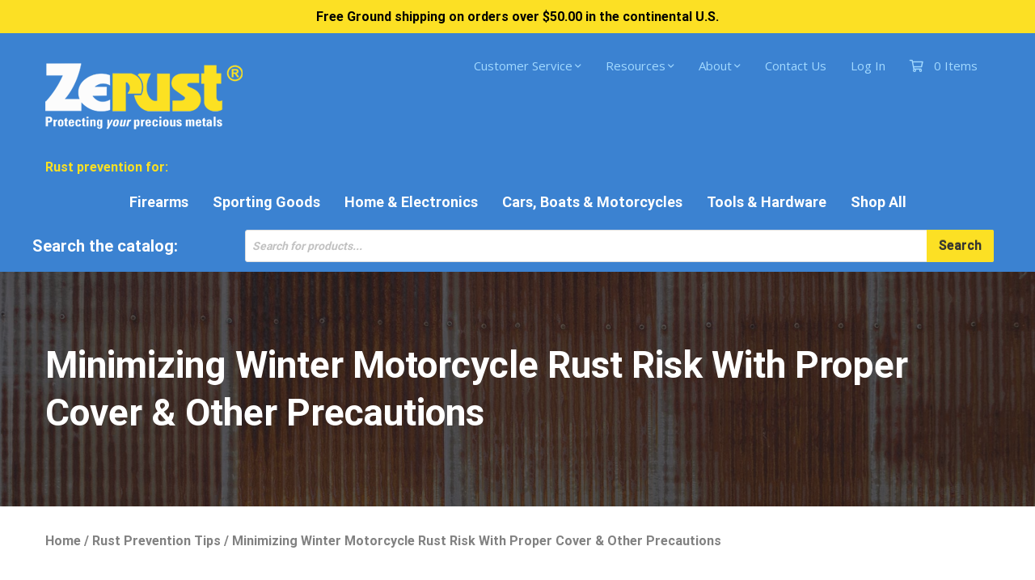

--- FILE ---
content_type: text/css
request_url: https://www.zerustproducts.com/wp-content/litespeed/css/48605540421a209663daef92b1cb7db5.css?ver=b7db5
body_size: 6398
content:
.fl-builder-content *,.fl-builder-content *:before,.fl-builder-content *:after{-webkit-box-sizing:border-box;-moz-box-sizing:border-box;box-sizing:border-box}.fl-row:before,.fl-row:after,.fl-row-content:before,.fl-row-content:after,.fl-col-group:before,.fl-col-group:after,.fl-col:before,.fl-col:after,.fl-module:not([data-accepts]):before,.fl-module:not([data-accepts]):after,.fl-module-content:before,.fl-module-content:after{display:table;content:" "}.fl-row:after,.fl-row-content:after,.fl-col-group:after,.fl-col:after,.fl-module:not([data-accepts]):after,.fl-module-content:after{clear:both}.fl-clear{clear:both}.fl-row,.fl-row-content{margin-left:auto;margin-right:auto;min-width:0}.fl-row-content-wrap{position:relative}.fl-builder-mobile .fl-row-bg-photo .fl-row-content-wrap{background-attachment:scroll}.fl-row-bg-video,.fl-row-bg-video .fl-row-content,.fl-row-bg-embed,.fl-row-bg-embed .fl-row-content{position:relative}.fl-row-bg-video .fl-bg-video,.fl-row-bg-embed .fl-bg-embed-code{bottom:0;left:0;overflow:hidden;position:absolute;right:0;top:0}.fl-row-bg-video .fl-bg-video video,.fl-row-bg-embed .fl-bg-embed-code video{bottom:0;left:0;max-width:none;position:absolute;right:0;top:0}.fl-row-bg-video .fl-bg-video video{min-width:100%;min-height:100%;width:auto;height:auto}.fl-row-bg-video .fl-bg-video iframe,.fl-row-bg-embed .fl-bg-embed-code iframe{pointer-events:none;width:100vw;height:56.25vw;max-width:none;min-height:100vh;min-width:177.77vh;position:absolute;top:50%;left:50%;-ms-transform:translate(-50%,-50%);-webkit-transform:translate(-50%,-50%);transform:translate(-50%,-50%)}.fl-bg-video-fallback{background-position:50% 50%;background-repeat:no-repeat;background-size:cover;bottom:0;left:0;position:absolute;right:0;top:0}.fl-row-bg-slideshow,.fl-row-bg-slideshow .fl-row-content{position:relative}.fl-row .fl-bg-slideshow{bottom:0;left:0;overflow:hidden;position:absolute;right:0;top:0;z-index:0}.fl-builder-edit .fl-row .fl-bg-slideshow *{bottom:0;height:auto!important;left:0;position:absolute!important;right:0;top:0}.fl-row-bg-overlay .fl-row-content-wrap:after{border-radius:inherit;content:'';display:block;position:absolute;top:0;right:0;bottom:0;left:0;z-index:0}.fl-row-bg-overlay .fl-row-content{position:relative;z-index:1}.fl-row-default-height .fl-row-content-wrap,.fl-row-custom-height .fl-row-content-wrap{display:-webkit-box;display:-webkit-flex;display:-ms-flexbox;display:flex;min-height:100vh}.fl-row-overlap-top .fl-row-content-wrap{display:-webkit-inline-box;display:-webkit-inline-flex;display:-moz-inline-box;display:-ms-inline-flexbox;display:inline-flex;width:100%}.fl-row-default-height .fl-row-content-wrap,.fl-row-custom-height .fl-row-content-wrap{min-height:0}.fl-row-default-height .fl-row-content,.fl-row-full-height .fl-row-content,.fl-row-custom-height .fl-row-content{-webkit-box-flex:1 1 auto;-moz-box-flex:1 1 auto;-webkit-flex:1 1 auto;-ms-flex:1 1 auto;flex:1 1 auto}.fl-row-default-height .fl-row-full-width.fl-row-content,.fl-row-full-height .fl-row-full-width.fl-row-content,.fl-row-custom-height .fl-row-full-width.fl-row-content{max-width:100%;width:100%}.fl-row-default-height.fl-row-align-center .fl-row-content-wrap,.fl-row-full-height.fl-row-align-center .fl-row-content-wrap,.fl-row-custom-height.fl-row-align-center .fl-row-content-wrap{-webkit-align-items:center;-webkit-box-align:center;-webkit-box-pack:center;-webkit-justify-content:center;-ms-flex-align:center;-ms-flex-pack:center;justify-content:center;align-items:center}.fl-row-default-height.fl-row-align-bottom .fl-row-content-wrap,.fl-row-full-height.fl-row-align-bottom .fl-row-content-wrap,.fl-row-custom-height.fl-row-align-bottom .fl-row-content-wrap{-webkit-align-items:flex-end;-webkit-justify-content:flex-end;-webkit-box-align:end;-webkit-box-pack:end;-ms-flex-align:end;-ms-flex-pack:end;justify-content:flex-end;align-items:flex-end}.fl-col-group-equal-height{display:flex;flex-wrap:wrap;width:100%}.fl-col-group-equal-height.fl-col-group-has-child-loading{flex-wrap:nowrap}.fl-col-group-equal-height .fl-col,.fl-col-group-equal-height .fl-col-content{display:flex;flex:1 1 auto}.fl-col-group-equal-height .fl-col-content{flex-direction:column;flex-shrink:1;min-width:1px;max-width:100%;width:100%}.fl-col-group-equal-height:before,.fl-col-group-equal-height .fl-col:before,.fl-col-group-equal-height .fl-col-content:before,.fl-col-group-equal-height:after,.fl-col-group-equal-height .fl-col:after,.fl-col-group-equal-height .fl-col-content:after{content:none}.fl-col-group-nested.fl-col-group-equal-height.fl-col-group-align-top .fl-col-content,.fl-col-group-equal-height.fl-col-group-align-top .fl-col-content{justify-content:flex-start}.fl-col-group-nested.fl-col-group-equal-height.fl-col-group-align-center .fl-col-content,.fl-col-group-equal-height.fl-col-group-align-center .fl-col-content{justify-content:center}.fl-col-group-nested.fl-col-group-equal-height.fl-col-group-align-bottom .fl-col-content,.fl-col-group-equal-height.fl-col-group-align-bottom .fl-col-content{justify-content:flex-end}.fl-col-group-equal-height.fl-col-group-align-center .fl-col-group{width:100%}.fl-col{float:left;min-height:1px}.fl-col-bg-overlay .fl-col-content{position:relative}.fl-col-bg-overlay .fl-col-content:after{border-radius:inherit;content:'';display:block;position:absolute;top:0;right:0;bottom:0;left:0;z-index:0}.fl-col-bg-overlay .fl-module{position:relative;z-index:2}.single:not(.woocommerce).single-fl-builder-template .fl-content{width:100%}.fl-builder-layer{position:absolute;top:0;left:0;right:0;bottom:0;z-index:0;pointer-events:none;overflow:hidden}.fl-builder-shape-layer{z-index:0}.fl-builder-shape-layer.fl-builder-bottom-edge-layer{z-index:1}.fl-row-bg-overlay .fl-builder-shape-layer{z-index:1}.fl-row-bg-overlay .fl-builder-shape-layer.fl-builder-bottom-edge-layer{z-index:2}.fl-row-has-layers .fl-row-content{z-index:1}.fl-row-bg-overlay .fl-row-content{z-index:2}.fl-builder-layer>*{display:block;position:absolute;top:0;left:0;width:100%}.fl-builder-layer+.fl-row-content{position:relative}.fl-builder-layer .fl-shape{fill:#aaa;stroke:none;stroke-width:0;width:100%}@supports (-webkit-touch-callout:inherit){.fl-row.fl-row-bg-parallax .fl-row-content-wrap,.fl-row.fl-row-bg-fixed .fl-row-content-wrap{background-position:center!important;background-attachment:scroll!important}}@supports (-webkit-touch-callout:none){.fl-row.fl-row-bg-fixed .fl-row-content-wrap{background-position:center!important;background-attachment:scroll!important}}.fl-clearfix:before,.fl-clearfix:after{display:table;content:" "}.fl-clearfix:after{clear:both}.sr-only{position:absolute;width:1px;height:1px;padding:0;overflow:hidden;clip:rect(0,0,0,0);white-space:nowrap;border:0}.fl-builder-content a.fl-button,.fl-builder-content a.fl-button:visited{border-radius:4px;-moz-border-radius:4px;-webkit-border-radius:4px;display:inline-block;font-size:16px;font-weight:400;line-height:18px;padding:12px 24px;text-decoration:none;text-shadow:none}.fl-builder-content .fl-button:hover{text-decoration:none}.fl-builder-content .fl-button:active{position:relative;top:1px}.fl-builder-content .fl-button-width-full .fl-button{display:block;text-align:center}.fl-builder-content .fl-button-width-custom .fl-button{display:inline-block;text-align:center;max-width:100%}.fl-builder-content .fl-button-left{text-align:left}.fl-builder-content .fl-button-center{text-align:center}.fl-builder-content .fl-button-right{text-align:right}.fl-builder-content .fl-button i{font-size:1.3em;height:auto;margin-right:8px;vertical-align:middle;width:auto}.fl-builder-content .fl-button i.fl-button-icon-after{margin-left:8px;margin-right:0}.fl-builder-content .fl-button-has-icon .fl-button-text{vertical-align:middle}.fl-icon-wrap{display:inline-block}.fl-icon{display:table-cell;vertical-align:middle}.fl-icon a{text-decoration:none}.fl-icon i{float:right;height:auto;width:auto}.fl-icon i:before{border:none!important;height:auto;width:auto}.fl-icon-text{display:table-cell;text-align:left;padding-left:15px;vertical-align:middle}.fl-icon-text-empty{display:none}.fl-icon-text *:last-child{margin:0!important;padding:0!important}.fl-icon-text a{text-decoration:none}.fl-icon-text span{display:block}.fl-icon-text span.mce-edit-focus{min-width:1px}.fl-module img{max-width:100%}.fl-photo{line-height:0;position:relative}.fl-photo-align-left{text-align:left}.fl-photo-align-center{text-align:center}.fl-photo-align-right{text-align:right}.fl-photo-content{display:inline-block;line-height:0;position:relative;max-width:100%}.fl-photo-img-svg{width:100%}.fl-photo-content img{display:inline;height:auto;max-width:100%}.fl-photo-crop-circle img{-webkit-border-radius:100%;-moz-border-radius:100%;border-radius:100%}.fl-photo-caption{font-size:13px;line-height:18px;overflow:hidden;text-overflow:ellipsis}.fl-photo-caption-below{padding-bottom:20px;padding-top:10px}.fl-photo-caption-hover{background:rgb(0 0 0 / .7);bottom:0;color:#fff;left:0;opacity:0;filter:alpha(opacity=0);padding:10px 15px;position:absolute;right:0;-webkit-transition:opacity 0.3s ease-in;-moz-transition:opacity 0.3s ease-in;transition:opacity 0.3s ease-in}.fl-photo-content:hover .fl-photo-caption-hover{opacity:100;filter:alpha(opacity=100)}.fl-builder-pagination,.fl-builder-pagination-load-more{padding:40px 0}.fl-builder-pagination ul.page-numbers{list-style:none;margin:0;padding:0;text-align:center}.fl-builder-pagination li{display:inline-block;list-style:none;margin:0;padding:0}.fl-builder-pagination li a.page-numbers,.fl-builder-pagination li span.page-numbers{border:1px solid #e6e6e6;display:inline-block;padding:5px 10px;margin:0 0 5px}.fl-builder-pagination li a.page-numbers:hover,.fl-builder-pagination li span.current{background:#f5f5f5;text-decoration:none}.fl-slideshow,.fl-slideshow *{-webkit-box-sizing:content-box;-moz-box-sizing:content-box;box-sizing:content-box}.fl-slideshow .fl-slideshow-image img{max-width:none!important}.fl-slideshow-social{line-height:0!important}.fl-slideshow-social *{margin:0!important}.fl-builder-content .bx-wrapper .bx-viewport{background:#fff0;border:none;box-shadow:none;-moz-box-shadow:none;-webkit-box-shadow:none;left:0}.mfp-wrap button.mfp-arrow,.mfp-wrap button.mfp-arrow:active,.mfp-wrap button.mfp-arrow:hover,.mfp-wrap button.mfp-arrow:focus{background:transparent!important;border:none!important;outline:none;position:absolute;top:50%;box-shadow:none!important;-moz-box-shadow:none!important;-webkit-box-shadow:none!important}.mfp-wrap .mfp-close,.mfp-wrap .mfp-close:active,.mfp-wrap .mfp-close:hover,.mfp-wrap .mfp-close:focus{background:transparent!important;border:none!important;outline:none;position:absolute;top:0;box-shadow:none!important;-moz-box-shadow:none!important;-webkit-box-shadow:none!important}.admin-bar .mfp-wrap .mfp-close,.admin-bar .mfp-wrap .mfp-close:active,.admin-bar .mfp-wrap .mfp-close:hover,.admin-bar .mfp-wrap .mfp-close:focus{top:32px!important}img.mfp-img{padding:0}.mfp-counter{display:none}.mfp-wrap .mfp-preloader.fa{font-size:30px}.fl-form-field{margin-bottom:15px}.fl-form-field input.fl-form-error{border-color:#DD6420}.fl-form-error-message{clear:both;color:#DD6420;display:none;padding-top:8px;font-size:12px;font-weight:lighter}.fl-form-button-disabled{opacity:.5}.fl-animation{opacity:0}body.fl-no-js .fl-animation{opacity:1}.fl-builder-preview .fl-animation,.fl-builder-edit .fl-animation,.fl-animated{opacity:1}.fl-animated{animation-fill-mode:both;-webkit-animation-fill-mode:both}.fl-button.fl-button-icon-animation i{width:0!important;opacity:0;-ms-filter:"alpha(opacity=0)";transition:all 0.2s ease-out;-webkit-transition:all 0.2s ease-out}.fl-button.fl-button-icon-animation:hover i{opacity:1! important;-ms-filter:"alpha(opacity=100)"}.fl-button.fl-button-icon-animation i.fl-button-icon-after{margin-left:0px!important}.fl-button.fl-button-icon-animation:hover i.fl-button-icon-after{margin-left:10px!important}.fl-button.fl-button-icon-animation i.fl-button-icon-before{margin-right:0!important}.fl-button.fl-button-icon-animation:hover i.fl-button-icon-before{margin-right:20px!important;margin-left:-10px}.fl-builder-content a.fl-button,.fl-builder-content a.fl-button:visited{background:#fafafa;border:1px solid #ccc;color:#333}.fl-builder-content a.fl-button *,.fl-builder-content a.fl-button:visited *{color:#333}@media (max-width:1023px){.fl-col-group.fl-col-group-medium-reversed{display:-webkit-flex;display:flex;-webkit-flex-wrap:wrap-reverse;flex-wrap:wrap-reverse;flex-direction:row-reverse}}@media (max-width:767px){.fl-row-content-wrap{background-attachment:scroll!important}.fl-row-bg-parallax .fl-row-content-wrap{background-attachment:scroll!important;background-position:center center!important}.fl-col-group.fl-col-group-equal-height{display:block}.fl-col-group.fl-col-group-equal-height.fl-col-group-custom-width{display:-webkit-box;display:-webkit-flex;display:flex}.fl-col-group.fl-col-group-responsive-reversed{display:-webkit-flex;display:flex;-webkit-flex-wrap:wrap-reverse;flex-wrap:wrap-reverse;flex-direction:row-reverse}.fl-col-group.fl-col-group-responsive-reversed .fl-col:not(.fl-col-small-custom-width){flex-basis:100%;width:100%!important}.fl-col-group.fl-col-group-medium-reversed:not(.fl-col-group-responsive-reversed){display:unset;display:unset;-webkit-flex-wrap:unset;flex-wrap:unset;flex-direction:unset}.fl-col{clear:both;float:none;margin-left:auto;margin-right:auto;width:auto!important}.fl-col-small:not(.fl-col-small-full-width){max-width:400px}.fl-block-col-resize{display:none}.fl-row[data-node] .fl-row-content-wrap{margin:0;padding-left:0;padding-right:0}.fl-row[data-node] .fl-bg-video,.fl-row[data-node] .fl-bg-slideshow{left:0;right:0}.fl-col[data-node] .fl-col-content{margin:0;padding-left:0;padding-right:0}}@media (min-width:1201px){html .fl-visible-large:not(.fl-visible-desktop),html .fl-visible-medium:not(.fl-visible-desktop),html .fl-visible-mobile:not(.fl-visible-desktop){display:none}}@media (min-width:1024px) and (max-width:1200px){html .fl-visible-desktop:not(.fl-visible-large),html .fl-visible-medium:not(.fl-visible-large),html .fl-visible-mobile:not(.fl-visible-large){display:none}}@media (min-width:768px) and (max-width:1023px){html .fl-visible-desktop:not(.fl-visible-medium),html .fl-visible-large:not(.fl-visible-medium),html .fl-visible-mobile:not(.fl-visible-medium){display:none}}@media (max-width:767px){html .fl-visible-desktop:not(.fl-visible-mobile),html .fl-visible-large:not(.fl-visible-mobile),html .fl-visible-medium:not(.fl-visible-mobile){display:none}}.fl-col-content{display:flex;flex-direction:column}.fl-row-fixed-width{max-width:1364px}.fl-row-content-wrap{margin-top:0;margin-right:0;margin-bottom:0;margin-left:0;padding-top:20px;padding-right:20px;padding-bottom:20px;padding-left:20px}.fl-module-content,.fl-module:where(.fl-module:not(:has(>.fl-module-content))){margin-top:20px;margin-right:20px;margin-bottom:20px;margin-left:20px}.fl-node-5f5b8fc08fb70.fl-row-fixed-width,.fl-node-5f5b8fc08fb70 .fl-row-fixed-width{max-width:1364px}.fl-node-5f5b8fc08fb70>.fl-row-content-wrap{padding-top:50px;padding-bottom:40px}@media (max-width:767px){.fl-node-5f5b8fc08fb70.fl-row>.fl-row-content-wrap{padding-top:20px;padding-right:20px;padding-bottom:20px;padding-left:20px}}.fl-node-5f5b8fc91917f>.fl-row-content-wrap{padding-top:0;padding-right:0;padding-bottom:0;padding-left:0}.fl-node-5f5b9041ae677>.fl-row-content-wrap{background-color:#fce024}.fl-node-5f5b9041ae677>.fl-row-content-wrap{padding-top:0;padding-bottom:0}.fl-node-5b7c3cffcbcf0>.fl-row-content-wrap{background-color:#333}.fl-node-5b7c3cffcbcf0 .fl-row-content{max-width:1364px}.fl-node-5b7c3cffcbcf0>.fl-row-content-wrap{padding-top:60px;padding-right:0;padding-bottom:60px;padding-left:0}.fl-node-5b7c6e92aaee5{width:56.3%}.fl-node-5f5b9041ae675{width:100%}.fl-node-5f5b8fc91917d{width:100%}.fl-node-5f5b8fc91917d>.fl-col-content{margin-top:0;margin-right:0;margin-bottom:0;margin-left:0}.fl-node-5f5b8fc91917d>.fl-col-content{padding-top:0;padding-right:0;padding-bottom:0;padding-left:0}.fl-node-5f5b8fc08fb6c{width:80.61%}.fl-node-5b7c6e5cf2412{width:43%}.fl-node-5b7c6e5cf2412>.fl-col-content{margin-right:60px}.fl-node-5b7c3cffd03b2{width:33.13%}.fl-node-5b7c6e92aaf9a{width:43.7%}.fl-node-5f5b8fc08fb6d{width:19.39%}.fl-node-5b7c3cffd0461{width:23.87%}@media (max-width:767px){.fl-module-icon{text-align:center}}.fl-node-5b7c3c958c801 .fl-icon i,.fl-node-5b7c3c958c801 .fl-icon i:before{color:#9b9b9b}.fl-node-5b7c3c958c801 .fl-icon i:hover,.fl-node-5b7c3c958c801 .fl-icon i:hover:before,.fl-node-5b7c3c958c801 .fl-icon a:hover i,.fl-node-5b7c3c958c801 .fl-icon a:hover i:before{color:#7f7f7f}.fl-node-5b7c3c958c801 .fl-icon i,.fl-node-5b7c3c958c801 .fl-icon i:before{font-size:16px}.fl-node-5b7c3c958c801 .fl-icon-wrap .fl-icon-text{height:28px}.fl-node-5b7c3c958c801.fl-module-icon{text-align:left}@media(max-width:1200px){.fl-node-5b7c3c958c801 .fl-icon-wrap .fl-icon-text{height:28px}}@media(max-width:1023px){.fl-node-5b7c3c958c801 .fl-icon-wrap .fl-icon-text{height:28px}}@media(max-width:767px){.fl-node-5b7c3c958c801 .fl-icon-wrap .fl-icon-text{height:28px}}.fl-node-5b7c3c958c801>.fl-module-content{margin-top:0;margin-bottom:0;margin-left:5px}body.rtl .fl-module-post-carousel .bx-viewport{direction:ltr}body.rtl .fl-post-carousel-post{direction:rtl}.fl-module-post-carousel{flex-grow:1;place-self:stretch}.fl-module-post-carousel .bx-wrapper{max-width:100%!important;margin:0 auto 40px}.fl-module-post-carousel .bx-controls{width:100%;position:absolute;bottom:0;margin-top:20px}.fl-post-carousel-navigation{position:absolute;top:50%;left:0;right:0;z-index:2;margin-top:-16px}.fl-post-carousel-navigation a{position:absolute;display:inline-block;opacity:.7}.fl-post-carousel-navigation a:hover{opacity:1}.fl-post-carousel-navigation .carousel-prev{left:0}.fl-post-carousel-navigation .carousel-next{right:0}.fl-post-carousel-navigation .fl-post-carousel-svg-container{position:relative;width:32px;height:32px}.fl-post-carousel-navigation svg{position:absolute;top:0;left:0;bottom:0;right:0}.fl-post-carousel-navigation path{fill:#fff}.fl-post-carousel-navigation a.disabled,.bx-controls a.disabled{pointer-events:none}.fl-post-carousel{margin:0 auto;position:relative}.fl-post-carousel-wrapper:before,.fl-post-carousel-wrapper:after{content:'';display:table}.fl-post-carousel-wrapper:after{clear:both}.fl-post-carousel-post{position:absolute;top:0;float:left;visibility:hidden;background:#fff}.fl-post-carousel-loaded .fl-post-carousel-post{position:relative;visibility:visible;margin:0;-webkit-backface-visibility:hidden;backface-visibility:hidden}.fl-post-carousel-image img{height:auto!important;width:100%!important}.fl-post-carousel-image .fl-photo-content{display:block}.fl-post-carousel-post{border:1px solid #e6e6e6;border:1px solid rgb(0 0 0 / .1)}.fl-post-carousel-text{padding:20px}.fl-post-carousel-title{padding-bottom:7px}.fl-post-carousel-content{font-size:14px;line-height:22px}.fl-post-carousel-content p:last-of-type{margin-bottom:0;padding-bottom:0}.fl-post-carousel-title{font-size:20px;line-height:26px;margin:0 0 10px;padding:0}.fl-post-carousel-meta{font-size:14px;margin:0 0 10px;padding:0}.fl-post-carousel-gallery .fl-post-carousel-link{display:block;height:100%;text-decoration:none}.fl-post-carousel-gallery .fl-post-carousel-img{position:relative;z-index:1}.fl-post-carousel-gallery .fl-post-carousel-text-wrap{position:absolute;top:0;bottom:0;z-index:2;width:100%;height:100%;padding:0 20px;text-align:center;opacity:0;-webkit-transition:all 0.3s;-moz-transition:all 0.3s;-ms-transition:all 0.3s;transition:all 0.3s}.fl-post-carousel-gallery .fl-post-no-crop .fl-post-carousel-text-wrap,.fl-post-carousel-gallery .fl-post-no-crop .fl-post-carousel-text{position:relative;padding:20px;top:0;left:0;-webkit-transform:none;-moz-transform:none;-ms-transform:none;transform:none}.fl-post-carousel-gallery .fl-post-carousel-link:hover .fl-post-carousel-text-wrap,.fl-post-carousel-gallery .fl-post-carousel-post.fl-post-no-thumb .fl-post-carousel-text-wrap{opacity:1}.fl-post-carousel-gallery .fl-post-carousel-text{position:absolute;top:50%;left:50%;display:block;width:100%;-webkit-transition:all 0.3s;-moz-transition:all 0.3s;-ms-transition:all 0.3s;transition:all 0.3s}.fl-post-carousel-gallery .fl-post-carousel-title{margin:0 0 5px 0}.fl-post-carousel-gallery .fl-post-carousel-ratio{display:block;position:relative;width:100%;height:auto}.fl-post-carousel-gallery .fl-post-carousel-ratio{padding-bottom:70%}.fl-post-carousel-gallery .fl-carousel-icon{display:block;margin-left:auto;margin-right:auto;text-align:center}.fl-post-carousel-gallery .fl-carousel-icon i,.fl-post-carousel-gallery .fl-carousel-icon i:before{width:24px;height:24px;font-size:24px}.fl-post-carousel-gallery .fl-post-carousel-text,.fl-post-carousel-gallery .fl-post-carousel-link:hover .fl-post-carousel-text,.fl-post-carousel-gallery .fl-post-carousel-post.fl-post-no-thumb .fl-post-carousel-text{-webkit-transform:translate3d(-50%,-50%,0);-moz-transform:translate3d(-50%,-50%,0);-ms-transform:translate(-50%,-50%);transform:translate3d(-50%,-50%,0)}body .fl-post-carousel-text a{text-decoration:none}.fl-node-5f5b8fc91917e .fl-post-carousel-wrapper{display:-webkit-flex;display:-ms-flexbox;display:flex;height:100%}.fl-node-5f5b8fc91917e .fl-post-carousel .fl-post-carousel-post{width:33.33%}.fl-node-5f5b8fc91917e .fl-post-carousel .fl-post-carousel-post:nth-child(-n+3){position:relative}.fl-builder-content .fl-node-5f5b8fc91917e .fl-post-carousel-post{background-color:}.fl-node-5f5b8fc91917e .fl-post-carousel-meta{color:#fff}.fl-node-5f5b8fc91917e .fl-post-carousel-meta a{color:#ccc}.fl-node-5f5b8fc91917e .fl-post-carousel-meta a:hover{color:#fff}.fl-node-5f5b8fc91917e>.fl-module-content{margin-top:0;margin-right:0;margin-bottom:0;margin-left:0}.fl-node-5f5b8fc08fb6f.fl-button-wrap,.fl-node-5f5b8fc08fb6f .fl-button-wrap{text-align:left}@media(max-width:767px){.fl-node-5f5b8fc08fb6f.fl-button-wrap,.fl-node-5f5b8fc08fb6f .fl-button-wrap{text-align:center}}.fl-module-heading .fl-heading{padding:0!important;margin:0!important}.fl-node-5f5b8fc08fb6e.fl-module-heading .fl-heading{text-align:left}img.mfp-img{padding-bottom:40px!important}.fl-builder-edit .fl-fill-container img{transition:object-position .5s}.fl-fill-container :is(.fl-module-content,.fl-photo,.fl-photo-content,img){height:100%!important;width:100%!important}@media (max-width:767px){.fl-photo-content,.fl-photo-img{max-width:100%}}.fl-node-5b7c7fc7266c1,.fl-node-5b7c7fc7266c1 .fl-photo{text-align:left}.fl-node-5b7c3c958c8b0 .fl-icon i,.fl-node-5b7c3c958c8b0 .fl-icon i:before{color:#9b9b9b}.fl-node-5b7c3c958c8b0 .fl-icon i,.fl-node-5b7c3c958c8b0 .fl-icon i:before{font-size:16px}.fl-node-5b7c3c958c8b0 .fl-icon-wrap .fl-icon-text{height:28px}.fl-node-5b7c3c958c8b0.fl-module-icon{text-align:left}@media(max-width:1200px){.fl-node-5b7c3c958c8b0 .fl-icon-wrap .fl-icon-text{height:28px}}@media(max-width:1023px){.fl-node-5b7c3c958c8b0 .fl-icon-wrap .fl-icon-text{height:28px}}@media(max-width:767px){.fl-node-5b7c3c958c8b0 .fl-icon-wrap .fl-icon-text{height:28px}}.fl-node-5b7c3c958c8b0>.fl-module-content{margin-top:0;margin-right:0;margin-bottom:0;margin-left:3px}.fl-builder-content .fl-rich-text strong{font-weight:700}.fl-module.fl-rich-text p:last-child{margin-bottom:0}.fl-builder-edit .fl-module.fl-rich-text p:not(:has(~*:not(.fl-block-overlay))){margin-bottom:0}.fl-builder-content .fl-node-613fb0ff23a62 .fl-rich-text,.fl-builder-content .fl-node-613fb0ff23a62 .fl-rich-text *:not(b,strong){font-size:20px}@media(max-width:767px){.fl-builder-content .fl-node-613fb0ff23a62 .fl-rich-text,.fl-builder-content .fl-node-613fb0ff23a62 .fl-rich-text *:not(b,strong){line-height:1.25}}.fl-row .fl-col .fl-node-5b7c54a376463 h5.fl-heading a,.fl-row .fl-col .fl-node-5b7c54a376463 h5.fl-heading .fl-heading-text,.fl-row .fl-col .fl-node-5b7c54a376463 h5.fl-heading .fl-heading-text *,.fl-node-5b7c54a376463 h5.fl-heading .fl-heading-text{color:#888}.fl-node-5b7c54a376463.fl-module-heading .fl-heading{text-align:left}.fl-menu ul,.fl-menu li{list-style:none;margin:0;padding:0}.fl-menu .menu:before,.fl-menu .menu:after{content:'';display:table;clear:both}.fl-menu-horizontal{display:inline-flex;flex-wrap:wrap;align-items:center}.fl-menu li{position:relative}.fl-menu a{display:block;padding:10px;text-decoration:none}.fl-menu a:hover{text-decoration:none}.fl-menu .sub-menu{min-width:220px}.fl-module[data-node] .fl-menu .fl-menu-expanded .sub-menu{background-color:#fff0;-webkit-box-shadow:none;-ms-box-shadow:none;box-shadow:none}.fl-menu .fl-has-submenu:focus,.fl-menu .fl-has-submenu .sub-menu:focus,.fl-menu .fl-has-submenu-container:focus{outline:0}.fl-menu .fl-has-submenu-container{position:relative}.fl-menu .fl-menu-accordion .fl-has-submenu>.sub-menu{display:none}.fl-menu .fl-menu-accordion .fl-has-submenu.fl-active .hide-heading>.sub-menu{box-shadow:none;display:block!important}.fl-menu .fl-menu-toggle{position:absolute;top:0;right:0;bottom:0;height:100%;cursor:pointer}.fl-menu .fl-toggle-arrows .fl-menu-toggle:before,.fl-menu .fl-toggle-none .fl-menu-toggle:before{border-color:#333}.fl-menu .fl-menu-expanded .fl-menu-toggle{display:none}.fl-menu .fl-menu-mobile-toggle{position:relative;padding:8px;background-color:#fff0;border:none;color:#333;border-radius:0}.fl-menu .fl-menu-mobile-toggle:focus-visible{outline:2px auto Highlight;outline:2px auto -webkit-focus-ring-color}.fl-menu .fl-menu-mobile-toggle.text{width:100%;text-align:center}.fl-menu .fl-menu-mobile-toggle.hamburger .fl-menu-mobile-toggle-label,.fl-menu .fl-menu-mobile-toggle.hamburger-label .fl-menu-mobile-toggle-label{display:inline-block;margin-left:10px;vertical-align:middle}.fl-menu .fl-menu-mobile-toggle.hamburger .svg-container,.fl-menu .fl-menu-mobile-toggle.hamburger-label .svg-container{display:inline-block;position:relative;width:1.4em;height:1.4em;vertical-align:middle}.fl-menu .fl-menu-mobile-toggle.hamburger .hamburger-menu,.fl-menu .fl-menu-mobile-toggle.hamburger-label .hamburger-menu{position:absolute;top:0;left:0;right:0;bottom:0}.fl-menu .fl-menu-mobile-toggle.hamburger .hamburger-menu rect,.fl-menu .fl-menu-mobile-toggle.hamburger-label .hamburger-menu rect{fill:currentColor}li.mega-menu .hide-heading>a,li.mega-menu .hide-heading>.fl-has-submenu-container,li.mega-menu-disabled .hide-heading>a,li.mega-menu-disabled .hide-heading>.fl-has-submenu-container{display:none}ul.fl-menu-horizontal li.mega-menu{position:static}ul.fl-menu-horizontal li.mega-menu>ul.sub-menu{top:inherit!important;left:0!important;right:0!important;width:100%}ul.fl-menu-horizontal li.mega-menu.fl-has-submenu:hover>ul.sub-menu,ul.fl-menu-horizontal li.mega-menu.fl-has-submenu.focus>ul.sub-menu{display:flex!important}ul.fl-menu-horizontal li.mega-menu>ul.sub-menu li{border-color:#fff0}ul.fl-menu-horizontal li.mega-menu>ul.sub-menu>li{width:100%}ul.fl-menu-horizontal li.mega-menu>ul.sub-menu>li>.fl-has-submenu-container a{font-weight:700}ul.fl-menu-horizontal li.mega-menu>ul.sub-menu>li>.fl-has-submenu-container a:hover{background:#fff0}ul.fl-menu-horizontal li.mega-menu>ul.sub-menu .fl-menu-toggle{display:none}ul.fl-menu-horizontal li.mega-menu>ul.sub-menu ul.sub-menu{background:#fff0;-webkit-box-shadow:none;-ms-box-shadow:none;box-shadow:none;display:block;min-width:0;opacity:1;padding:0;position:static;visibility:visible}:where(.fl-col-group-medium-reversed,.fl-col-group-responsive-reversed,.fl-col-group-equal-height.fl-col-group-custom-width)>.fl-menu-mobile-clone{flex:1 1 100%}.fl-menu-mobile-clone{clear:both}.fl-menu-mobile-clone .fl-menu .menu{float:none!important}.fl-menu-mobile-close{display:none}.fl-menu-mobile-close,.fl-menu-mobile-close:hover,.fl-menu-mobile-close:focus{background:none;border:0 none;color:inherit;font-size:18px;padding:10px 6px}.fl-menu-mobile-close:focus-visible{outline:2px auto Highlight;outline:2px auto -webkit-focus-ring-color}.fl-builder-content .fl-node-5b7c6e21d0b91 .menu>li>a,.fl-builder-content .fl-node-5b7c6e21d0b91 .menu>li>.fl-has-submenu-container>a,.fl-builder-content .fl-node-5b7c6e21d0b91 .sub-menu>li>a,.fl-builder-content .fl-node-5b7c6e21d0b91 .sub-menu>li>.fl-has-submenu-container>a{color:#d6d6d6}.fl-node-5b7c6e21d0b91 .fl-menu .fl-toggle-arrows .fl-menu-toggle:before,.fl-node-5b7c6e21d0b91 .fl-menu .fl-toggle-none .fl-menu-toggle:before{border-color:#d6d6d6}.fl-node-5b7c6e21d0b91 .menu .fl-has-submenu .sub-menu{display:none}.fl-node-5b7c6e21d0b91 .fl-menu .sub-menu{background-color:#fff;-webkit-box-shadow:0 1px 20px rgb(0 0 0 / .1);-ms-box-shadow:0 1px 20px rgb(0 0 0 / .1);box-shadow:0 1px 20px rgb(0 0 0 / .1)}.fl-node-5b7c6e21d0b91 .fl-menu-vertical.fl-toggle-arrows .fl-has-submenu-container a{padding-right:14px}.fl-node-5b7c6e21d0b91 .fl-menu-vertical.fl-toggle-arrows .fl-menu-toggle,.fl-node-5b7c6e21d0b91 .fl-menu-vertical.fl-toggle-none .fl-menu-toggle{width:10px}.fl-node-5b7c6e21d0b91 .fl-menu-horizontal.fl-toggle-arrows .fl-menu-toggle,.fl-node-5b7c6e21d0b91 .fl-menu-horizontal.fl-toggle-none .fl-menu-toggle,.fl-node-5b7c6e21d0b91 .fl-menu-vertical.fl-toggle-arrows .fl-menu-toggle,.fl-node-5b7c6e21d0b91 .fl-menu-vertical.fl-toggle-none .fl-menu-toggle{width:14px}.fl-node-5b7c6e21d0b91 .fl-menu li{border-top:1px solid #fff0}.fl-node-5b7c6e21d0b91 .fl-menu li:first-child{border-top:none}@media (max-width:767px){.fl-node-5b7c6e21d0b91 .fl-menu .sub-menu{-webkit-box-shadow:none;-ms-box-shadow:none;box-shadow:none}.fl-node-5b7c6e21d0b91 .mega-menu.fl-active .hide-heading>.sub-menu,.fl-node-5b7c6e21d0b91 .mega-menu-disabled.fl-active .hide-heading>.sub-menu{display:block!important}.fl-node-5b7c6e21d0b91 .fl-menu-logo,.fl-node-5b7c6e21d0b91 .fl-menu-search-item{display:none}}@media (min-width:768px){.fl-node-5b7c6e21d0b91 .menu .fl-has-submenu .sub-menu{position:absolute;top:0;left:100%;z-index:10;visibility:hidden;opacity:0}.fl-node-5b7c6e21d0b91 .fl-menu .fl-has-submenu:hover>.sub-menu,.fl-node-5b7c6e21d0b91 .fl-menu .fl-has-submenu.focus>.sub-menu{display:block;visibility:visible;opacity:1}.fl-node-5b7c6e21d0b91 .menu .fl-has-submenu.fl-menu-submenu-right .sub-menu{left:inherit;right:0}.fl-node-5b7c6e21d0b91 .menu .fl-has-submenu .fl-has-submenu.fl-menu-submenu-right .sub-menu{top:0;left:inherit;right:100%}.fl-node-5b7c6e21d0b91 .fl-menu .fl-has-submenu.fl-active>.fl-has-submenu-container .fl-menu-toggle{-webkit-transform:none;-ms-transform:none;transform:none}.fl-node-5b7c6e21d0b91 .fl-menu .fl-menu-toggle{display:none}.fl-node-5b7c6e21d0b91 ul.sub-menu{padding-top:0;padding-right:0;padding-bottom:0;padding-left:0}}.fl-node-5b7c6e21d0b91 ul.fl-menu-horizontal li.mega-menu>ul.sub-menu>li>.fl-has-submenu-container a:hover{color:#d6d6d6}.fl-node-5b7c6e21d0b91 .fl-menu .menu,.fl-node-5b7c6e21d0b91 .fl-menu .menu>li{font-size:16px;text-transform:none}.fl-node-5b7c6e21d0b91 .menu a{padding-top:10px;padding-right:0;padding-bottom:10px;padding-left:0}.fl-node-5b7c6e21d0b91 .fl-menu .menu .sub-menu>li{font-size:16px;line-height:1}@media(max-width:767px){.fl-node-5b7c6e21d0b91 .menu li.fl-has-submenu ul.sub-menu{padding-left:15px}.fl-node-5b7c6e21d0b91 .fl-menu .sub-menu{background-color:#fff0}}@media (max-width:767px){.fl-node-5b7c6e21d0b91.fl-module>.fl-module-content{margin-top:0;margin-right:0;margin-bottom:20px;margin-left:20px}}.fl-node-5b7c3c958cd0c .fl-icon i,.fl-node-5b7c3c958cd0c .fl-icon i:before{color:#9b9b9b}.fl-node-5b7c3c958cd0c .fl-icon i:hover,.fl-node-5b7c3c958cd0c .fl-icon i:hover:before,.fl-node-5b7c3c958cd0c .fl-icon a:hover i,.fl-node-5b7c3c958cd0c .fl-icon a:hover i:before{color:#7f7f7f}.fl-node-5b7c3c958cd0c .fl-icon i,.fl-node-5b7c3c958cd0c .fl-icon i:before{font-size:16px}.fl-node-5b7c3c958cd0c .fl-icon-wrap .fl-icon-text{height:28px}.fl-node-5b7c3c958cd0c.fl-module-icon{text-align:left}@media(max-width:1200px){.fl-node-5b7c3c958cd0c .fl-icon-wrap .fl-icon-text{height:28px}}@media(max-width:1023px){.fl-node-5b7c3c958cd0c .fl-icon-wrap .fl-icon-text{height:28px}}@media(max-width:767px){.fl-node-5b7c3c958cd0c .fl-icon-wrap .fl-icon-text{height:28px}}.fl-node-5b7c3c958cd0c>.fl-module-content{margin-top:0;margin-bottom:0;margin-left:5px}.fl-builder-content .fl-node-5b7c627e11fc1 .menu>li>a,.fl-builder-content .fl-node-5b7c627e11fc1 .menu>li>.fl-has-submenu-container>a,.fl-builder-content .fl-node-5b7c627e11fc1 .sub-menu>li>a,.fl-builder-content .fl-node-5b7c627e11fc1 .sub-menu>li>.fl-has-submenu-container>a{color:#d6d6d6}.fl-node-5b7c627e11fc1 .fl-menu .fl-toggle-arrows .fl-menu-toggle:before,.fl-node-5b7c627e11fc1 .fl-menu .fl-toggle-none .fl-menu-toggle:before{border-color:#d6d6d6}.fl-node-5b7c627e11fc1 .menu .fl-has-submenu .sub-menu{display:none}.fl-node-5b7c627e11fc1 .fl-menu .sub-menu{background-color:#fff;-webkit-box-shadow:0 1px 20px rgb(0 0 0 / .1);-ms-box-shadow:0 1px 20px rgb(0 0 0 / .1);box-shadow:0 1px 20px rgb(0 0 0 / .1)}.fl-node-5b7c627e11fc1 .fl-menu-vertical.fl-toggle-arrows .fl-has-submenu-container a{padding-right:14px}.fl-node-5b7c627e11fc1 .fl-menu-vertical.fl-toggle-arrows .fl-menu-toggle,.fl-node-5b7c627e11fc1 .fl-menu-vertical.fl-toggle-none .fl-menu-toggle{width:10px}.fl-node-5b7c627e11fc1 .fl-menu-horizontal.fl-toggle-arrows .fl-menu-toggle,.fl-node-5b7c627e11fc1 .fl-menu-horizontal.fl-toggle-none .fl-menu-toggle,.fl-node-5b7c627e11fc1 .fl-menu-vertical.fl-toggle-arrows .fl-menu-toggle,.fl-node-5b7c627e11fc1 .fl-menu-vertical.fl-toggle-none .fl-menu-toggle{width:14px}.fl-node-5b7c627e11fc1 .fl-menu li{border-top:1px solid #fff0}.fl-node-5b7c627e11fc1 .fl-menu li:first-child{border-top:none}@media (max-width:767px){.fl-node-5b7c627e11fc1 .fl-menu .sub-menu{-webkit-box-shadow:none;-ms-box-shadow:none;box-shadow:none}.fl-node-5b7c627e11fc1 .mega-menu.fl-active .hide-heading>.sub-menu,.fl-node-5b7c627e11fc1 .mega-menu-disabled.fl-active .hide-heading>.sub-menu{display:block!important}.fl-node-5b7c627e11fc1 .fl-menu-logo,.fl-node-5b7c627e11fc1 .fl-menu-search-item{display:none}}@media (min-width:768px){.fl-node-5b7c627e11fc1 .menu .fl-has-submenu .sub-menu{position:absolute;top:0;left:100%;z-index:10;visibility:hidden;opacity:0}.fl-node-5b7c627e11fc1 .fl-menu .fl-has-submenu:hover>.sub-menu,.fl-node-5b7c627e11fc1 .fl-menu .fl-has-submenu.focus>.sub-menu{display:block;visibility:visible;opacity:1}.fl-node-5b7c627e11fc1 .menu .fl-has-submenu.fl-menu-submenu-right .sub-menu{left:inherit;right:0}.fl-node-5b7c627e11fc1 .menu .fl-has-submenu .fl-has-submenu.fl-menu-submenu-right .sub-menu{top:0;left:inherit;right:100%}.fl-node-5b7c627e11fc1 .fl-menu .fl-has-submenu.fl-active>.fl-has-submenu-container .fl-menu-toggle{-webkit-transform:none;-ms-transform:none;transform:none}.fl-node-5b7c627e11fc1 .fl-menu .fl-menu-toggle{display:none}.fl-node-5b7c627e11fc1 ul.sub-menu{padding-top:0;padding-right:0;padding-bottom:0;padding-left:0}}.fl-node-5b7c627e11fc1 ul.fl-menu-horizontal li.mega-menu>ul.sub-menu>li>.fl-has-submenu-container a:hover{color:#d6d6d6}.fl-node-5b7c627e11fc1 .fl-menu .menu,.fl-node-5b7c627e11fc1 .fl-menu .menu>li{font-size:16px;text-transform:none}.fl-node-5b7c627e11fc1 .menu a{padding-top:10px;padding-right:0;padding-bottom:10px;padding-left:0}.fl-node-5b7c627e11fc1 .fl-menu .menu .sub-menu>li{font-size:16px;line-height:1}@media(max-width:767px){.fl-node-5b7c627e11fc1 .menu li.fl-has-submenu ul.sub-menu{padding-left:15px}.fl-node-5b7c627e11fc1 .fl-menu .sub-menu{background-color:#fff0}}@media (max-width:767px){.fl-node-5b7c627e11fc1.fl-module>.fl-module-content{margin-top:0;margin-right:0;margin-bottom:0;margin-left:20px}}.fl-row .fl-col .fl-node-5b7c577667349 h5.fl-heading a,.fl-row .fl-col .fl-node-5b7c577667349 h5.fl-heading .fl-heading-text,.fl-row .fl-col .fl-node-5b7c577667349 h5.fl-heading .fl-heading-text *,.fl-node-5b7c577667349 h5.fl-heading .fl-heading-text{color:#888}.fl-node-5b7c577667349.fl-module-heading .fl-heading{text-align:left}.fl-node-5b7c3c958cdc8 .fl-icon i,.fl-node-5b7c3c958cdc8 .fl-icon i:before{color:#9b9b9b}.fl-node-5b7c3c958cdc8 .fl-icon i,.fl-node-5b7c3c958cdc8 .fl-icon i:before{font-size:16px}.fl-node-5b7c3c958cdc8 .fl-icon-wrap .fl-icon-text{height:28px}.fl-node-5b7c3c958cdc8.fl-module-icon{text-align:left}@media(max-width:1200px){.fl-node-5b7c3c958cdc8 .fl-icon-wrap .fl-icon-text{height:28px}}@media(max-width:1023px){.fl-node-5b7c3c958cdc8 .fl-icon-wrap .fl-icon-text{height:28px}}@media(max-width:767px){.fl-node-5b7c3c958cdc8 .fl-icon-wrap .fl-icon-text{height:28px}}.fl-node-5b7c3c958cdc8>.fl-module-content{margin-top:0;margin-right:0;margin-bottom:0;margin-left:3px}.fl-icon-group .fl-icon{display:inline-block;margin-bottom:10px;margin-top:10px}.fl-node-5b7c749056333 .fl-icon i,.fl-node-5b7c749056333 .fl-icon i:before{font-size:30px}.fl-node-5b7c749056333 .fl-icon-wrap .fl-icon-text{height:52.5px}@media(max-width:1200px){.fl-node-5b7c749056333 .fl-icon-wrap .fl-icon-text{height:52.5px}}@media(max-width:1023px){.fl-node-5b7c749056333 .fl-icon-wrap .fl-icon-text{height:52.5px}}@media(max-width:767px){.fl-node-5b7c749056333 .fl-icon-wrap .fl-icon-text{height:52.5px}}.fl-node-5b7c749056333 .fl-module-content .fl-icon:nth-child(1) i,.fl-node-5b7c749056333 .fl-module-content .fl-icon:nth-child(1) i:before{color:#fff}.fl-node-5b7c749056333 .fl-module-content .fl-icon:nth-child(1) i:hover,.fl-node-5b7c749056333 .fl-module-content .fl-icon:nth-child(1) i:hover:before,.fl-node-5b7c749056333 .fl-module-content .fl-icon:nth-child(1) a:hover i,.fl-node-5b7c749056333 .fl-module-content .fl-icon:nth-child(1) a:hover i:before{color:#fce122}.fl-node-5b7c749056333 .fl-icon-group{text-align:left}.fl-node-5b7c749056333 .fl-icon+.fl-icon{margin-left:10px}.fl-node-duwrx38oc9ms>.fl-row-content-wrap{background-color:#ededed}.fl-node-duwrx38oc9ms>.fl-row-content-wrap{padding-top:40px;padding-bottom:40px}.fl-node-r43f08n5ajxe{width:100%}.fl-row .fl-col .fl-node-iya0b8956lhp h3.fl-heading a,.fl-row .fl-col .fl-node-iya0b8956lhp h3.fl-heading .fl-heading-text,.fl-row .fl-col .fl-node-iya0b8956lhp h3.fl-heading .fl-heading-text *,.fl-node-iya0b8956lhp h3.fl-heading .fl-heading-text{color:#3b82d1}.fl-node-iya0b8956lhp.fl-module-heading .fl-heading{text-align:center}.fl-node-iya0b8956lhp>.fl-module-content{margin-bottom:40px}@media (max-width:767px){.fl-node-iya0b8956lhp>.fl-module-content{margin-bottom:20px}}.fl-module-post-grid .fl-sep{display:inline-block;margin:0 2px}body.rtl .fl-post-column{float:right}.fl-post-column{float:left}.fl-post-column .fl-post-grid-post{visibility:visible}.fl-post-grid{margin:0 auto;position:relative}.fl-post-grid:before,.fl-post-grid:after{display:table;content:" "}.fl-post-grid:after{clear:both}.fl-post-grid-post{background:#fff;border:1px solid #e6e6e6;visibility:hidden}.fl-post-grid-post,.fl-post-feed-post{overflow:hidden}.fl-post-grid-image{position:relative}.fl-post-grid-image img{height:auto!important;width:100%!important}.fl-post-grid-text{padding:20px}.fl-post-grid-title{padding-bottom:7px}body .fl-post-grid-text,body .fl-post-grid-content p{font-size:14px;line-height:22px}body .fl-post-grid-text>*:last-child{margin-bottom:0;padding-bottom:0}body .fl-post-grid-content p:last-of-type{margin-bottom:0;padding-bottom:0}body .fl-post-grid-text a{text-decoration:none}body .fl-post-grid-title{font-size:20px;line-height:26px;margin:0 0 10px;padding:0}body .fl-post-grid-meta{font-size:14px;padding-bottom:10px}.fl-post-feed-comments .fa{vertical-align:text-top}.fl-post-grid-more{margin-top:10px;display:inline-block}.fl-post-grid #infscr-loading{bottom:0;left:0;right:0;padding:40px 0;position:absolute;text-align:center;width:100%}.fl-post-gallery-post{overflow:hidden;position:relative;visibility:hidden}.fl-post-gallery-link{display:block;height:100%}.fl-post-gallery-img{position:relative;z-index:1}.fl-post-gallery-img-horiz{height:100%!important;max-height:100%!important;max-width:none!important;width:auto!important}.fl-post-gallery-img-vert{height:auto!important;max-height:none!important;max-width:100%!important;width:100%!important}.fl-post-gallery-text-wrap{position:absolute;top:0;bottom:0;z-index:2;width:100%;height:100%;padding:0 20px;text-align:center;opacity:0;-webkit-transition:all 0.3s;-moz-transition:all 0.3s;-ms-transition:all 0.3s;transition:all 0.3s}.fl-post-gallery-link:hover .fl-post-gallery-text-wrap{opacity:1}.fl-post-gallery-text{position:absolute;top:50%;left:50%;display:block;width:100%;-webkit-transition:all 0.3s;-moz-transition:all 0.3s;-ms-transition:all 0.3s;transition:all 0.3s}.fl-post-gallery-text,.fl-post-gallery-link:hover .fl-post-gallery-text{-webkit-transform:translate3d(-50%,-50%,0);-moz-transform:translate3d(-50%,-50%,0);-ms-transform:translate(-50%,-50%);transform:translate3d(-50%,-50%,0)}.fl-post-gallery-text .fl-gallery-icon{display:block;margin-left:auto;margin-right:auto;text-align:center}.fl-post-gallery-text .fl-gallery-icon i,.fl-post-gallery-text .fl-gallery-icon i:before{width:24px;height:24px;font-size:24px}.fl-post-gallery-text h2.fl-post-gallery-title{font-size:22px;margin:0 0 5px 0}.fl-post-gallery #infscr-loading{clear:both;padding:40px 0;text-align:center;width:100%}.fl-post-feed-post{border-bottom:1px solid #e6e6e6;margin-bottom:40px}.fl-post-feed-post:last-child{border-bottom:none;margin-bottom:0;padding-bottom:0}.fl-post-feed-header{margin-bottom:20px}.fl-post-feed-header a{text-decoration:none}body h2.fl-post-feed-title{margin:0 0 10px;padding:0;clear:none}body .fl-post-feed-meta{font-size:14px;margin-bottom:5px}.fl-post-feed-meta .fl-sep{margin:0 3px}.fl-post-feed-image{margin-bottom:25px;position:relative}.fl-post-feed-image img{height:auto!important;width:100%!important}.fl-post-feed-image-beside .fl-post-feed-image,.fl-post-feed-image-beside-content .fl-post-feed-image{float:left;margin-bottom:0;width:33%}.fl-post-feed-image-beside .fl-post-feed-text,.fl-post-feed-image-beside-content .fl-post-feed-text{margin-left:37%}.fl-post-feed-image-beside-right .fl-post-feed-image,.fl-post-feed-image-beside-content-right .fl-post-feed-image{float:right;margin-bottom:0;width:33%}.fl-post-feed-image-beside-right .fl-post-feed-text,.fl-post-feed-image-beside-content-right .fl-post-feed-text{margin-right:37%}.fl-post-feed-content a{text-decoration:none}.fl-post-feed-content p:last-of-type{margin-bottom:0;padding-bottom:0}.fl-post-feed-more{margin-top:15px;display:inline-block}.fl-post-feed #infscr-loading{padding:40px 0;text-align:center;width:100%}li.fl-post-feed-post,li.fl-post-gallery-post,li.fl-post-grid-post{list-style:none}@media (max-width:767px){.fl-post-feed-post.fl-post-feed-image-beside,.fl-post-feed-post.fl-post-feed-image-beside-content,.fl-post-feed-post.fl-post-feed-image-beside-right,.fl-post-feed-post.fl-post-feed-image-beside-content-right{max-width:300px;margin-left:auto;margin-right:auto}.fl-post-feed-image-beside .fl-post-feed-image,.fl-post-feed-image-beside .fl-post-feed-image img,.fl-post-feed-image-beside-content .fl-post-feed-image,.fl-post-feed-image-beside-content .fl-post-feed-image img,.fl-post-feed-image-beside-right .fl-post-feed-image,.fl-post-feed-image-beside-right .fl-post-feed-image img,.fl-post-feed-image-beside-content-right .fl-post-feed-image,.fl-post-feed-image-beside-content-right .fl-post-feed-image img{float:none;width:100%!important}.fl-post-feed-image-beside .fl-post-feed-image,.fl-post-feed-image-beside-content .fl-post-feed-image,.fl-post-feed-image-beside-right .fl-post-feed-image,.fl-post-feed-image-beside-content-right .fl-post-feed-image{margin-bottom:20px}.fl-post-feed-image-beside .fl-post-feed-text,.fl-post-feed-image-beside-content .fl-post-feed-text,.fl-post-feed-image-beside-right .fl-post-feed-text,.fl-post-feed-image-beside-content-right .fl-post-feed-text{margin-left:0!important;margin-right:0!important}}.fl-node-j1pgd0l4oyqt .fl-post-grid{margin-left:-10px;margin-right:-10px}.fl-node-j1pgd0l4oyqt .fl-post-column{padding-bottom:20px;padding-left:10px;padding-right:10px;width:25%}.fl-node-j1pgd0l4oyqt .fl-post-column:nth-child(4n+1){clear:both}@media screen and (max-width:1200px){.fl-node-j1pgd0l4oyqt .fl-post-column{width:25%}.fl-node-j1pgd0l4oyqt .fl-post-column:nth-child(4n+1){clear:none}.fl-node-j1pgd0l4oyqt .fl-post-column:nth-child(4n+1){clear:both}}@media screen and (max-width:1023px){.fl-node-j1pgd0l4oyqt .fl-post-column{width:50%}.fl-node-j1pgd0l4oyqt .fl-post-column:nth-child(4n+1){clear:none}.fl-node-j1pgd0l4oyqt .fl-post-column:nth-child(2n+1){clear:both}}@media screen and (max-width:767px){.fl-node-j1pgd0l4oyqt .fl-post-column{width:100%}.fl-node-j1pgd0l4oyqt .fl-post-column:nth-child(2n+1){clear:none}.fl-node-j1pgd0l4oyqt .fl-post-column:nth-child(1n+1){clear:both}}.fl-node-j1pgd0l4oyqt .fl-post-grid-post{background-color:#fff0;text-align:center}.fl-node-j1pgd0l4oyqt .fl-post-grid-text{padding:20px}.fl-builder-content .fl-node-j1pgd0l4oyqt .fl-post-grid-title a{color:#000}.fl-node-j1pgd0l4oyqt .fl-post-grid-post{border-style:none;border-width:0;background-clip:border-box}.fl-node-j1pgd0l4oyqt .fl-post-grid-title{font-weight:600}.fl-node-3i9yvrzbn6d0.fl-button-wrap,.fl-node-3i9yvrzbn6d0 .fl-button-wrap{text-align:center}.fl-post-module-woo-ordering{padding-bottom:40px}.fl-product-ordering{text-align:center}.fl-module-post-grid .woocommerce-product-gallery{opacity:1!important}.woocommerce.fl-post-grid-woo-meta{padding-bottom:5px}.woocommerce.fl-post-grid-woo-meta .star-rating,.woocommerce.fl-post-grid-woo-meta .price{clear:both;display:block;float:none;margin:0 0 5px}.fl-post-align-center .woocommerce.fl-post-grid-woo-meta .star-rating{margin:0 auto 5px}.fl-post-align-right .woocommerce.fl-post-grid-woo-meta .star-rating{float:right;margin:0 0 5px}.fl-module-post-grid .woocommerce.fl-post-grid-woo-button{padding-top:10px}.woocommerce .fl-post-grid-post{overflow:inherit}.fl-post-feed-woo-meta{overflow:hidden}.woocommerce.fl-post-feed-woo-meta .price{display:inline-block}.woocommerce.fl-post-feed-woo-meta .star-rating{display:inline-block;float:none;margin:0 0 0 5px}.fl-module-post-grid .woocommerce.fl-post-feed-woo-button{margin-top:20px}.woocommerce.fl-post-gallery-woo-meta .star-rating,.woocommerce.fl-post-gallery-woo-meta .price{clear:both;display:block;float:none;margin:0 0 5px}.woocommerce.fl-post-gallery-woo-meta .star-rating{margin:0 auto 5px}.woocommerce.fl-post-gallery-woo-meta .star-rating:before{color:#999!important}.woocommerce.fl-post-gallery-woo-meta .star-rating span:before{color:#fff}.fl-builder-content .fl-node-j1pgd0l4oyqt .fl-post-module-woo-button button[type=submit].alt.disabled,.fl-builder-content .fl-node-j1pgd0l4oyqt .fl-post-module-woo-button button.button,.fl-builder-content .fl-node-j1pgd0l4oyqt .fl-post-module-woo-button a.button{display:none}.fl-node-612e543b6b29b>.fl-row-content-wrap{background-color:#fce024}.fl-node-612e543b6b29b>.fl-row-content-wrap{padding-top:8px;padding-right:16px;padding-bottom:8px;padding-left:16px}@media (max-width:767px){.fl-node-612e543b6b29b.fl-row>.fl-row-content-wrap{padding-right:16px;padding-left:16px}}.fl-node-612e543b7049a{width:100%}.fl-builder-content .fl-node-612e54818e6c0 .fl-rich-text,.fl-builder-content .fl-node-612e54818e6c0 .fl-rich-text *:not(b,strong){font-size:18px;line-height:1.3}.fl-node-612e54818e6c0>.fl-module-content{margin-top:0;margin-right:0;margin-bottom:0;margin-left:0}.alert p{margin-bottom:0}.fl-node-61f44fa9bcef3>.fl-row-content-wrap{background-color:#3b82d1}.fl-node-61f44fa9bcef3 .fl-row-content{max-width:1288px}.fl-node-61f44fa9bcef3>.fl-row-content-wrap{padding-top:0;padding-bottom:12px}.fl-node-61f44fa9c143e{width:21%}@media(max-width:1023px){.fl-builder-content .fl-node-61f44fa9c143e{width:100%!important;max-width:none;-webkit-box-flex:0 1 auto;-moz-box-flex:0 1 auto;-webkit-flex:0 1 auto;-ms-flex:0 1 auto;flex:0 1 auto}}.fl-node-61f44fa9c1440{width:79%}.fl-row .fl-col .fl-node-61f44fe6c5e7d h5.fl-heading a,.fl-row .fl-col .fl-node-61f44fe6c5e7d h5.fl-heading .fl-heading-text,.fl-row .fl-col .fl-node-61f44fe6c5e7d h5.fl-heading .fl-heading-text *,.fl-node-61f44fe6c5e7d h5.fl-heading .fl-heading-text{color:#fff}.fl-node-61f44fe6c5e7d.fl-module-heading .fl-heading{font-weight:700;text-align:left}@media (max-width:1023px){.fl-node-61f44fe6c5e7d.fl-module>.fl-module-content{margin-bottom:0}}@media (max-width:767px){.fl-node-61f453f02de8c.fl-module>.fl-module-content{margin-top:12px;margin-bottom:12px}}.dgwt-wcas-sf-wrapp .dgwt-wcas-search-submit:before{content:none!important}.dgwt-wcas-search-form .dgwt-wcas-sf-wrapp .dgwt-wcas-search-submit{text-transform:none}

--- FILE ---
content_type: text/css
request_url: https://www.zerustproducts.com/wp-content/litespeed/css/09534ccb39b4d34dc04d31fa76b7a8d4.css?ver=7a8d4
body_size: 47852
content:
/*!
Theme Name:     Zerust for DS3
Theme URI:      https://zerustproducts.com
Description:    Zerust Designer Site
Author:         Go Media Inc.
Author URI:     https://gomedia.com
Template:       designer-sites-3
Version:        1.1.0
*/
 meta.foundation-version{font-family:"/5.5.3/"}meta.foundation-mq-small{font-family:"/only screen/";width:0}meta.foundation-mq-small-only{font-family:"/only screen and (max-width: 47.9375em)/";width:0}meta.foundation-mq-medium{font-family:"/only screen and (min-width:48em)/";width:48em}meta.foundation-mq-medium-only{font-family:"/only screen and (min-width:48em) and (max-width:63.9375em)/";width:48em}meta.foundation-mq-large{font-family:"/only screen and (min-width:64em)/";width:64em}meta.foundation-mq-large-only{font-family:"/only screen and (min-width:64em) and (max-width:90em)/";width:64em}meta.foundation-mq-xlarge{font-family:"/only screen and (min-width:90.0625em)/";width:90.0625em}meta.foundation-mq-xlarge-only{font-family:"/only screen and (min-width:90.0625em) and (max-width:120em)/";width:90.0625em}meta.foundation-mq-xxlarge{font-family:"/only screen and (min-width:120.0625em)/";width:120.0625em}meta.foundation-data-attribute-namespace{font-family:false}html,body{height:100%}*,*:before,*:after{-webkit-box-sizing:border-box;-moz-box-sizing:border-box;box-sizing:border-box}html,body{font-size:100%}body{background:#FFF;color:#222;cursor:auto;font-family:inherit;font-style:normal;font-weight:400;line-height:1.5;margin:0;padding:0;position:relative}a:hover{cursor:pointer}img{max-width:100%;height:auto}img{-ms-interpolation-mode:bicubic}#map_canvas img,#map_canvas embed,#map_canvas object,.map_canvas img,.map_canvas embed,.map_canvas object,.mqa-display img,.mqa-display embed,.mqa-display object{max-width:none!important}.left{float:left!important}.right{float:right!important}.clearfix:before,body .gform_wrapper .gfield .ginput_container:before,.woocommerce .woocommerce-tabs-foundation:before,.woocommerce-page .woocommerce-tabs-foundation:before,.woocommerce .woocommerce-product-gallery .woocommerce-product-gallery__wrapper:before,.woocommerce-page .woocommerce-product-gallery .woocommerce-product-gallery__wrapper:before,.woocommerce .woocommerce-product-gallery ol.flex-control-thumbs:before,.woocommerce-page .woocommerce-product-gallery ol.flex-control-thumbs:before,.main-content .fl-post-grid-post:before,.fl-callout-photo-above-title:before,.clearfix:after,body .gform_wrapper .gfield .ginput_container:after,.woocommerce .woocommerce-tabs-foundation:after,.woocommerce-page .woocommerce-tabs-foundation:after,.woocommerce .woocommerce-product-gallery .woocommerce-product-gallery__wrapper:after,.woocommerce-page .woocommerce-product-gallery .woocommerce-product-gallery__wrapper:after,.woocommerce .woocommerce-product-gallery ol.flex-control-thumbs:after,.woocommerce-page .woocommerce-product-gallery ol.flex-control-thumbs:after,.main-content .fl-post-grid-post:after,.fl-callout-photo-above-title:after{content:" ";display:table}.clearfix:after,body .gform_wrapper .gfield .ginput_container:after,.woocommerce .woocommerce-tabs-foundation:after,.woocommerce-page .woocommerce-tabs-foundation:after,.woocommerce .woocommerce-product-gallery .woocommerce-product-gallery__wrapper:after,.woocommerce-page .woocommerce-product-gallery .woocommerce-product-gallery__wrapper:after,.woocommerce .woocommerce-product-gallery ol.flex-control-thumbs:after,.woocommerce-page .woocommerce-product-gallery ol.flex-control-thumbs:after,.main-content .fl-post-grid-post:after,.fl-callout-photo-above-title:after{clear:both}.hide{display:none}.invisible{visibility:hidden}.antialiased{-webkit-font-smoothing:antialiased;-moz-osx-font-smoothing:grayscale}img{display:inline-block;vertical-align:middle}textarea{height:auto;min-height:50px}select{width:100%}.row{margin:0 auto;max-width:85rem;width:100%}.row:before,.row:after{content:" ";display:table}.row:after{clear:both}.row.collapse>.column,.row.collapse>.columns{padding-left:0;padding-right:0}.row.collapse .row{margin-left:0;margin-right:0}.row .row{margin:0 -1rem;max-width:none;width:auto}.row .row:before,.row .row:after{content:" ";display:table}.row .row:after{clear:both}.row .row.collapse{margin:0;max-width:none;width:auto}.row .row.collapse:before,.row .row.collapse:after{content:" ";display:table}.row .row.collapse:after{clear:both}.column,.columns{padding-left:1rem;padding-right:1rem;width:100%;float:left}.column+.column:last-child,.columns+.column:last-child,.column+.columns:last-child,.columns+.columns:last-child{float:right}.column+.column.end,.columns+.column.end,.column+.columns.end,.columns+.columns.end{float:left}@media only screen{.small-push-0{position:relative;left:0;right:auto}.small-pull-0{position:relative;right:0;left:auto}.small-push-1{position:relative;left:8.33333%;right:auto}.small-pull-1{position:relative;right:8.33333%;left:auto}.small-push-2{position:relative;left:16.66667%;right:auto}.small-pull-2{position:relative;right:16.66667%;left:auto}.small-push-3{position:relative;left:25%;right:auto}.small-pull-3{position:relative;right:25%;left:auto}.small-push-4{position:relative;left:33.33333%;right:auto}.small-pull-4{position:relative;right:33.33333%;left:auto}.small-push-5{position:relative;left:41.66667%;right:auto}.small-pull-5{position:relative;right:41.66667%;left:auto}.small-push-6{position:relative;left:50%;right:auto}.small-pull-6{position:relative;right:50%;left:auto}.small-push-7{position:relative;left:58.33333%;right:auto}.small-pull-7{position:relative;right:58.33333%;left:auto}.small-push-8{position:relative;left:66.66667%;right:auto}.small-pull-8{position:relative;right:66.66667%;left:auto}.small-push-9{position:relative;left:75%;right:auto}.small-pull-9{position:relative;right:75%;left:auto}.small-push-10{position:relative;left:83.33333%;right:auto}.small-pull-10{position:relative;right:83.33333%;left:auto}.small-push-11{position:relative;left:91.66667%;right:auto}.small-pull-11{position:relative;right:91.66667%;left:auto}.column,.columns{position:relative;padding-left:1rem;padding-right:1rem;float:left}.small-1{width:8.33333%}.small-2{width:16.66667%}.small-3{width:25%}.small-4{width:33.33333%}.small-5{width:41.66667%}.small-6{width:50%}.small-7{width:58.33333%}.small-8{width:66.66667%}.small-9{width:75%}.small-10{width:83.33333%}.small-11{width:91.66667%}.small-12{width:100%}.small-offset-0{margin-left:0!important}.small-offset-1{margin-left:8.33333%!important}.small-offset-2{margin-left:16.66667%!important}.small-offset-3{margin-left:25%!important}.small-offset-4{margin-left:33.33333%!important}.small-offset-5{margin-left:41.66667%!important}.small-offset-6{margin-left:50%!important}.small-offset-7{margin-left:58.33333%!important}.small-offset-8{margin-left:66.66667%!important}.small-offset-9{margin-left:75%!important}.small-offset-10{margin-left:83.33333%!important}.small-offset-11{margin-left:91.66667%!important}.small-reset-order{float:left;left:auto;margin-left:0;margin-right:0;right:auto}.column.small-centered,.columns.small-centered{margin-left:auto;margin-right:auto;float:none}.column.small-uncentered,.columns.small-uncentered{float:left;margin-left:0;margin-right:0}.column.small-centered:last-child,.columns.small-centered:last-child{float:none}.column.small-uncentered:last-child,.columns.small-uncentered:last-child{float:left}.column.small-uncentered.opposite,.columns.small-uncentered.opposite{float:right}.row.small-collapse>.column,.row.small-collapse>.columns{padding-left:0;padding-right:0}.row.small-collapse .row{margin-left:0;margin-right:0}.row.small-uncollapse>.column,.row.small-uncollapse>.columns{padding-left:1rem;padding-right:1rem;float:left}}@media only screen and (min-width:48em){.medium-push-0{position:relative;left:0;right:auto}.medium-pull-0{position:relative;right:0;left:auto}.medium-push-1{position:relative;left:8.33333%;right:auto}.medium-pull-1{position:relative;right:8.33333%;left:auto}.medium-push-2{position:relative;left:16.66667%;right:auto}.medium-pull-2{position:relative;right:16.66667%;left:auto}.medium-push-3{position:relative;left:25%;right:auto}.medium-pull-3{position:relative;right:25%;left:auto}.medium-push-4{position:relative;left:33.33333%;right:auto}.medium-pull-4{position:relative;right:33.33333%;left:auto}.medium-push-5{position:relative;left:41.66667%;right:auto}.medium-pull-5{position:relative;right:41.66667%;left:auto}.medium-push-6{position:relative;left:50%;right:auto}.medium-pull-6{position:relative;right:50%;left:auto}.medium-push-7{position:relative;left:58.33333%;right:auto}.medium-pull-7{position:relative;right:58.33333%;left:auto}.medium-push-8{position:relative;left:66.66667%;right:auto}.medium-pull-8{position:relative;right:66.66667%;left:auto}.medium-push-9{position:relative;left:75%;right:auto}.medium-pull-9{position:relative;right:75%;left:auto}.medium-push-10{position:relative;left:83.33333%;right:auto}.medium-pull-10{position:relative;right:83.33333%;left:auto}.medium-push-11{position:relative;left:91.66667%;right:auto}.medium-pull-11{position:relative;right:91.66667%;left:auto}.column,.columns{position:relative;padding-left:1rem;padding-right:1rem;float:left}.medium-1{width:8.33333%}.medium-2{width:16.66667%}.medium-3{width:25%}.medium-4{width:33.33333%}.medium-5{width:41.66667%}.medium-6{width:50%}.medium-7{width:58.33333%}.medium-8{width:66.66667%}.medium-9{width:75%}.medium-10{width:83.33333%}.medium-11{width:91.66667%}.medium-12{width:100%}.medium-offset-0{margin-left:0!important}.medium-offset-1{margin-left:8.33333%!important}.medium-offset-2{margin-left:16.66667%!important}.medium-offset-3{margin-left:25%!important}.medium-offset-4{margin-left:33.33333%!important}.medium-offset-5{margin-left:41.66667%!important}.medium-offset-6{margin-left:50%!important}.medium-offset-7{margin-left:58.33333%!important}.medium-offset-8{margin-left:66.66667%!important}.medium-offset-9{margin-left:75%!important}.medium-offset-10{margin-left:83.33333%!important}.medium-offset-11{margin-left:91.66667%!important}.medium-reset-order{float:left;left:auto;margin-left:0;margin-right:0;right:auto}.column.medium-centered,.columns.medium-centered{margin-left:auto;margin-right:auto;float:none}.column.medium-uncentered,.columns.medium-uncentered{float:left;margin-left:0;margin-right:0}.column.medium-centered:last-child,.columns.medium-centered:last-child{float:none}.column.medium-uncentered:last-child,.columns.medium-uncentered:last-child{float:left}.column.medium-uncentered.opposite,.columns.medium-uncentered.opposite{float:right}.row.medium-collapse>.column,.row.medium-collapse>.columns{padding-left:0;padding-right:0}.row.medium-collapse .row{margin-left:0;margin-right:0}.row.medium-uncollapse>.column,.row.medium-uncollapse>.columns{padding-left:1rem;padding-right:1rem;float:left}.push-0{position:relative;left:0;right:auto}.pull-0{position:relative;right:0;left:auto}.push-1{position:relative;left:8.33333%;right:auto}.pull-1{position:relative;right:8.33333%;left:auto}.push-2{position:relative;left:16.66667%;right:auto}.pull-2{position:relative;right:16.66667%;left:auto}.push-3{position:relative;left:25%;right:auto}.pull-3{position:relative;right:25%;left:auto}.push-4{position:relative;left:33.33333%;right:auto}.pull-4{position:relative;right:33.33333%;left:auto}.push-5{position:relative;left:41.66667%;right:auto}.pull-5{position:relative;right:41.66667%;left:auto}.push-6{position:relative;left:50%;right:auto}.pull-6{position:relative;right:50%;left:auto}.push-7{position:relative;left:58.33333%;right:auto}.pull-7{position:relative;right:58.33333%;left:auto}.push-8{position:relative;left:66.66667%;right:auto}.pull-8{position:relative;right:66.66667%;left:auto}.push-9{position:relative;left:75%;right:auto}.pull-9{position:relative;right:75%;left:auto}.push-10{position:relative;left:83.33333%;right:auto}.pull-10{position:relative;right:83.33333%;left:auto}.push-11{position:relative;left:91.66667%;right:auto}.pull-11{position:relative;right:91.66667%;left:auto}}@media only screen and (min-width:64em){.large-push-0{position:relative;left:0;right:auto}.large-pull-0{position:relative;right:0;left:auto}.large-push-1{position:relative;left:8.33333%;right:auto}.large-pull-1{position:relative;right:8.33333%;left:auto}.large-push-2{position:relative;left:16.66667%;right:auto}.large-pull-2{position:relative;right:16.66667%;left:auto}.large-push-3{position:relative;left:25%;right:auto}.large-pull-3{position:relative;right:25%;left:auto}.large-push-4{position:relative;left:33.33333%;right:auto}.large-pull-4{position:relative;right:33.33333%;left:auto}.large-push-5{position:relative;left:41.66667%;right:auto}.large-pull-5{position:relative;right:41.66667%;left:auto}.large-push-6{position:relative;left:50%;right:auto}.large-pull-6{position:relative;right:50%;left:auto}.large-push-7{position:relative;left:58.33333%;right:auto}.large-pull-7{position:relative;right:58.33333%;left:auto}.large-push-8{position:relative;left:66.66667%;right:auto}.large-pull-8{position:relative;right:66.66667%;left:auto}.large-push-9{position:relative;left:75%;right:auto}.large-pull-9{position:relative;right:75%;left:auto}.large-push-10{position:relative;left:83.33333%;right:auto}.large-pull-10{position:relative;right:83.33333%;left:auto}.large-push-11{position:relative;left:91.66667%;right:auto}.large-pull-11{position:relative;right:91.66667%;left:auto}.column,.columns{position:relative;padding-left:1rem;padding-right:1rem;float:left}.large-1{width:8.33333%}.large-2{width:16.66667%}.large-3{width:25%}.large-4{width:33.33333%}.large-5{width:41.66667%}.large-6{width:50%}.large-7{width:58.33333%}.large-8{width:66.66667%}.large-9{width:75%}.large-10{width:83.33333%}.large-11{width:91.66667%}.large-12{width:100%}.large-offset-0{margin-left:0!important}.large-offset-1{margin-left:8.33333%!important}.large-offset-2{margin-left:16.66667%!important}.large-offset-3{margin-left:25%!important}.large-offset-4{margin-left:33.33333%!important}.large-offset-5{margin-left:41.66667%!important}.large-offset-6{margin-left:50%!important}.large-offset-7{margin-left:58.33333%!important}.large-offset-8{margin-left:66.66667%!important}.large-offset-9{margin-left:75%!important}.large-offset-10{margin-left:83.33333%!important}.large-offset-11{margin-left:91.66667%!important}.large-reset-order{float:left;left:auto;margin-left:0;margin-right:0;right:auto}.column.large-centered,.columns.large-centered{margin-left:auto;margin-right:auto;float:none}.column.large-uncentered,.columns.large-uncentered{float:left;margin-left:0;margin-right:0}.column.large-centered:last-child,.columns.large-centered:last-child{float:none}.column.large-uncentered:last-child,.columns.large-uncentered:last-child{float:left}.column.large-uncentered.opposite,.columns.large-uncentered.opposite{float:right}.row.large-collapse>.column,.row.large-collapse>.columns{padding-left:0;padding-right:0}.row.large-collapse .row{margin-left:0;margin-right:0}.row.large-uncollapse>.column,.row.large-uncollapse>.columns{padding-left:1rem;padding-right:1rem;float:left}.push-0{position:relative;left:0;right:auto}.pull-0{position:relative;right:0;left:auto}.push-1{position:relative;left:8.33333%;right:auto}.pull-1{position:relative;right:8.33333%;left:auto}.push-2{position:relative;left:16.66667%;right:auto}.pull-2{position:relative;right:16.66667%;left:auto}.push-3{position:relative;left:25%;right:auto}.pull-3{position:relative;right:25%;left:auto}.push-4{position:relative;left:33.33333%;right:auto}.pull-4{position:relative;right:33.33333%;left:auto}.push-5{position:relative;left:41.66667%;right:auto}.pull-5{position:relative;right:41.66667%;left:auto}.push-6{position:relative;left:50%;right:auto}.pull-6{position:relative;right:50%;left:auto}.push-7{position:relative;left:58.33333%;right:auto}.pull-7{position:relative;right:58.33333%;left:auto}.push-8{position:relative;left:66.66667%;right:auto}.pull-8{position:relative;right:66.66667%;left:auto}.push-9{position:relative;left:75%;right:auto}.pull-9{position:relative;right:75%;left:auto}.push-10{position:relative;left:83.33333%;right:auto}.pull-10{position:relative;right:83.33333%;left:auto}.push-11{position:relative;left:91.66667%;right:auto}.pull-11{position:relative;right:91.66667%;left:auto}}.accordion{margin-bottom:0;margin-left:0}.accordion:before,.accordion:after{content:" ";display:table}.accordion:after{clear:both}.accordion .accordion-navigation,.accordion dd{display:block;margin-bottom:0!important}.accordion .accordion-navigation.active>a,.accordion dd.active>a{background:#e8e8e8;color:#222}.accordion .accordion-navigation>a,.accordion dd>a{background:#EFEFEF;color:#222;display:block;font-family:inherit;font-size:1rem;padding:1rem}.accordion .accordion-navigation>a:hover,.accordion dd>a:hover{background:#e3e3e3}.accordion .accordion-navigation>.content,.accordion dd>.content{display:none;padding:1rem}.accordion .accordion-navigation>.content.active,.accordion dd>.content.active{background:#FFF;display:block}.alert-box{border-style:solid;border-width:1px;font-size:1.125rem;font-weight:400;margin-bottom:1.25rem;padding:1rem 1.625rem;position:relative;transition:opacity 300ms ease-out;background-color:#3b82d2;border-color:#2b6fbc;color:#FFF}.alert-box>.close{right:.25rem;background:inherit;color:#FFF;font-size:1.6875rem;line-height:.9;margin-top:-.84375rem;opacity:.7;padding:0 6px 4px;position:absolute;top:0}.alert-box>.close:hover,.alert-box>.close:focus{opacity:1}.alert-box.radius{border-radius:3px}.alert-box.round{border-radius:1000px}.alert-box.success{background-color:#43AC6A;border-color:#3a945b;color:#FFF}.alert-box.alert{background-color:#c02b0a;border-color:#a52509;color:#FFF}.alert-box.secondary{background-color:#fce122;border-color:#f3d503;color:#FFF}.alert-box.warning{background-color:#f08a24;border-color:#de770f;color:#FFF}.alert-box.info{background-color:#a0d3e8;border-color:#74bfdd;color:#605401}.alert-box.alert-close{opacity:0}[class*="block-grid-"]{display:block;padding:0;margin:0 -.625rem}[class*="block-grid-"]:before,[class*="block-grid-"]:after{content:" ";display:table}[class*="block-grid-"]:after{clear:both}[class*="block-grid-"]>li{display:block;float:left;height:auto;padding:0 .625rem 1.25rem}@media only screen{.small-block-grid-1>li{list-style:none;width:100%}.small-block-grid-1>li:nth-of-type(1n){clear:none}.small-block-grid-1>li:nth-of-type(1n+1){clear:both}.small-block-grid-2>li{list-style:none;width:50%}.small-block-grid-2>li:nth-of-type(1n){clear:none}.small-block-grid-2>li:nth-of-type(2n+1){clear:both}.small-block-grid-3>li{list-style:none;width:33.33333%}.small-block-grid-3>li:nth-of-type(1n){clear:none}.small-block-grid-3>li:nth-of-type(3n+1){clear:both}.small-block-grid-4>li{list-style:none;width:25%}.small-block-grid-4>li:nth-of-type(1n){clear:none}.small-block-grid-4>li:nth-of-type(4n+1){clear:both}.small-block-grid-5>li{list-style:none;width:20%}.small-block-grid-5>li:nth-of-type(1n){clear:none}.small-block-grid-5>li:nth-of-type(5n+1){clear:both}.small-block-grid-6>li{list-style:none;width:16.66667%}.small-block-grid-6>li:nth-of-type(1n){clear:none}.small-block-grid-6>li:nth-of-type(6n+1){clear:both}.small-block-grid-7>li{list-style:none;width:14.28571%}.small-block-grid-7>li:nth-of-type(1n){clear:none}.small-block-grid-7>li:nth-of-type(7n+1){clear:both}.small-block-grid-8>li{list-style:none;width:12.5%}.small-block-grid-8>li:nth-of-type(1n){clear:none}.small-block-grid-8>li:nth-of-type(8n+1){clear:both}.small-block-grid-9>li{list-style:none;width:11.11111%}.small-block-grid-9>li:nth-of-type(1n){clear:none}.small-block-grid-9>li:nth-of-type(9n+1){clear:both}.small-block-grid-10>li{list-style:none;width:10%}.small-block-grid-10>li:nth-of-type(1n){clear:none}.small-block-grid-10>li:nth-of-type(10n+1){clear:both}.small-block-grid-11>li{list-style:none;width:9.09091%}.small-block-grid-11>li:nth-of-type(1n){clear:none}.small-block-grid-11>li:nth-of-type(11n+1){clear:both}.small-block-grid-12>li{list-style:none;width:8.33333%}.small-block-grid-12>li:nth-of-type(1n){clear:none}.small-block-grid-12>li:nth-of-type(12n+1){clear:both}}@media only screen and (min-width:48em){.medium-block-grid-1>li{list-style:none;width:100%}.medium-block-grid-1>li:nth-of-type(1n){clear:none}.medium-block-grid-1>li:nth-of-type(1n+1){clear:both}.medium-block-grid-2>li{list-style:none;width:50%}.medium-block-grid-2>li:nth-of-type(1n){clear:none}.medium-block-grid-2>li:nth-of-type(2n+1){clear:both}.medium-block-grid-3>li{list-style:none;width:33.33333%}.medium-block-grid-3>li:nth-of-type(1n){clear:none}.medium-block-grid-3>li:nth-of-type(3n+1){clear:both}.medium-block-grid-4>li{list-style:none;width:25%}.medium-block-grid-4>li:nth-of-type(1n){clear:none}.medium-block-grid-4>li:nth-of-type(4n+1){clear:both}.medium-block-grid-5>li{list-style:none;width:20%}.medium-block-grid-5>li:nth-of-type(1n){clear:none}.medium-block-grid-5>li:nth-of-type(5n+1){clear:both}.medium-block-grid-6>li{list-style:none;width:16.66667%}.medium-block-grid-6>li:nth-of-type(1n){clear:none}.medium-block-grid-6>li:nth-of-type(6n+1){clear:both}.medium-block-grid-7>li{list-style:none;width:14.28571%}.medium-block-grid-7>li:nth-of-type(1n){clear:none}.medium-block-grid-7>li:nth-of-type(7n+1){clear:both}.medium-block-grid-8>li{list-style:none;width:12.5%}.medium-block-grid-8>li:nth-of-type(1n){clear:none}.medium-block-grid-8>li:nth-of-type(8n+1){clear:both}.medium-block-grid-9>li{list-style:none;width:11.11111%}.medium-block-grid-9>li:nth-of-type(1n){clear:none}.medium-block-grid-9>li:nth-of-type(9n+1){clear:both}.medium-block-grid-10>li{list-style:none;width:10%}.medium-block-grid-10>li:nth-of-type(1n){clear:none}.medium-block-grid-10>li:nth-of-type(10n+1){clear:both}.medium-block-grid-11>li{list-style:none;width:9.09091%}.medium-block-grid-11>li:nth-of-type(1n){clear:none}.medium-block-grid-11>li:nth-of-type(11n+1){clear:both}.medium-block-grid-12>li{list-style:none;width:8.33333%}.medium-block-grid-12>li:nth-of-type(1n){clear:none}.medium-block-grid-12>li:nth-of-type(12n+1){clear:both}}@media only screen and (min-width:64em){.large-block-grid-1>li{list-style:none;width:100%}.large-block-grid-1>li:nth-of-type(1n){clear:none}.large-block-grid-1>li:nth-of-type(1n+1){clear:both}.large-block-grid-2>li{list-style:none;width:50%}.large-block-grid-2>li:nth-of-type(1n){clear:none}.large-block-grid-2>li:nth-of-type(2n+1){clear:both}.large-block-grid-3>li{list-style:none;width:33.33333%}.large-block-grid-3>li:nth-of-type(1n){clear:none}.large-block-grid-3>li:nth-of-type(3n+1){clear:both}.large-block-grid-4>li{list-style:none;width:25%}.large-block-grid-4>li:nth-of-type(1n){clear:none}.large-block-grid-4>li:nth-of-type(4n+1){clear:both}.large-block-grid-5>li{list-style:none;width:20%}.large-block-grid-5>li:nth-of-type(1n){clear:none}.large-block-grid-5>li:nth-of-type(5n+1){clear:both}.large-block-grid-6>li{list-style:none;width:16.66667%}.large-block-grid-6>li:nth-of-type(1n){clear:none}.large-block-grid-6>li:nth-of-type(6n+1){clear:both}.large-block-grid-7>li{list-style:none;width:14.28571%}.large-block-grid-7>li:nth-of-type(1n){clear:none}.large-block-grid-7>li:nth-of-type(7n+1){clear:both}.large-block-grid-8>li{list-style:none;width:12.5%}.large-block-grid-8>li:nth-of-type(1n){clear:none}.large-block-grid-8>li:nth-of-type(8n+1){clear:both}.large-block-grid-9>li{list-style:none;width:11.11111%}.large-block-grid-9>li:nth-of-type(1n){clear:none}.large-block-grid-9>li:nth-of-type(9n+1){clear:both}.large-block-grid-10>li{list-style:none;width:10%}.large-block-grid-10>li:nth-of-type(1n){clear:none}.large-block-grid-10>li:nth-of-type(10n+1){clear:both}.large-block-grid-11>li{list-style:none;width:9.09091%}.large-block-grid-11>li:nth-of-type(1n){clear:none}.large-block-grid-11>li:nth-of-type(11n+1){clear:both}.large-block-grid-12>li{list-style:none;width:8.33333%}.large-block-grid-12>li:nth-of-type(1n){clear:none}.large-block-grid-12>li:nth-of-type(12n+1){clear:both}}button,.button,.read-more .more-link,.comment-respond input#submit,.fl-builder-content a.fl-button{-webkit-appearance:none;-moz-appearance:none;border-radius:0;border-style:solid;border-width:0;cursor:pointer;font-family:inherit;font-weight:700;line-height:1;margin:0 0 0;position:relative;text-align:center;text-decoration:none;display:inline-block;padding:.75rem 1.5rem .8125rem 1.5rem;font-size:1rem;background-color:#000;border-color:#000;color:#FFF;transition:background-color 300ms ease-out}button:hover,button:focus,.button:hover,.read-more .more-link:hover,.comment-respond input#submit:hover,.fl-builder-content a.fl-button:hover,.button:focus,.read-more .more-link:focus,.comment-respond input#submit:focus,.fl-builder-content a.fl-button:focus{background-color:#000}button:hover,button:focus,.button:hover,.read-more .more-link:hover,.comment-respond input#submit:hover,.fl-builder-content a.fl-button:hover,.button:focus,.read-more .more-link:focus,.comment-respond input#submit:focus,.fl-builder-content a.fl-button:focus{color:#FFF}button.secondary,.button.secondary,.read-more .secondary.more-link,.comment-respond input.secondary#submit,.fl-builder-content a.secondary.fl-button{background-color:#fce122;border-color:#e2c603;color:#FFF}button.secondary:hover,button.secondary:focus,.button.secondary:hover,.read-more .secondary.more-link:hover,.comment-respond input.secondary#submit:hover,.fl-builder-content a.secondary.fl-button:hover,.button.secondary:focus,.read-more .secondary.more-link:focus,.comment-respond input.secondary#submit:focus,.fl-builder-content a.secondary.fl-button:focus{background-color:#e2c603}button.secondary:hover,button.secondary:focus,.button.secondary:hover,.read-more .secondary.more-link:hover,.comment-respond input.secondary#submit:hover,.fl-builder-content a.secondary.fl-button:hover,.button.secondary:focus,.read-more .secondary.more-link:focus,.comment-respond input.secondary#submit:focus,.fl-builder-content a.secondary.fl-button:focus{color:#FFF}button.success,.button.success,.read-more .success.more-link,.comment-respond input.success#submit,.fl-builder-content a.success.fl-button{background-color:#43AC6A;border-color:#368a55;color:#FFF}button.success:hover,button.success:focus,.button.success:hover,.read-more .success.more-link:hover,.comment-respond input.success#submit:hover,.fl-builder-content a.success.fl-button:hover,.button.success:focus,.read-more .success.more-link:focus,.comment-respond input.success#submit:focus,.fl-builder-content a.success.fl-button:focus{background-color:#368a55}button.success:hover,button.success:focus,.button.success:hover,.read-more .success.more-link:hover,.comment-respond input.success#submit:hover,.fl-builder-content a.success.fl-button:hover,.button.success:focus,.read-more .success.more-link:focus,.comment-respond input.success#submit:focus,.fl-builder-content a.success.fl-button:focus{color:#FFF}button.alert,.button.alert,.read-more .alert.more-link,.comment-respond input.alert#submit,.fl-builder-content a.alert.fl-button{background-color:#c02b0a;border-color:#9a2208;color:#FFF}button.alert:hover,button.alert:focus,.button.alert:hover,.read-more .alert.more-link:hover,.comment-respond input.alert#submit:hover,.fl-builder-content a.alert.fl-button:hover,.button.alert:focus,.read-more .alert.more-link:focus,.comment-respond input.alert#submit:focus,.fl-builder-content a.alert.fl-button:focus{background-color:#9a2208}button.alert:hover,button.alert:focus,.button.alert:hover,.read-more .alert.more-link:hover,.comment-respond input.alert#submit:hover,.fl-builder-content a.alert.fl-button:hover,.button.alert:focus,.read-more .alert.more-link:focus,.comment-respond input.alert#submit:focus,.fl-builder-content a.alert.fl-button:focus{color:#FFF}button.warning,.button.warning,.read-more .warning.more-link,.comment-respond input.warning#submit,.fl-builder-content a.warning.fl-button{background-color:#f08a24;border-color:#cf6e0e;color:#FFF}button.warning:hover,button.warning:focus,.button.warning:hover,.read-more .warning.more-link:hover,.comment-respond input.warning#submit:hover,.fl-builder-content a.warning.fl-button:hover,.button.warning:focus,.read-more .warning.more-link:focus,.comment-respond input.warning#submit:focus,.fl-builder-content a.warning.fl-button:focus{background-color:#cf6e0e}button.warning:hover,button.warning:focus,.button.warning:hover,.read-more .warning.more-link:hover,.comment-respond input.warning#submit:hover,.fl-builder-content a.warning.fl-button:hover,.button.warning:focus,.read-more .warning.more-link:focus,.comment-respond input.warning#submit:focus,.fl-builder-content a.warning.fl-button:focus{color:#FFF}button.info,.button.info,.read-more .info.more-link,.comment-respond input.info#submit,.fl-builder-content a.info.fl-button{background-color:#a0d3e8;border-color:#61b6d9;color:#FFF}button.info:hover,button.info:focus,.button.info:hover,.read-more .info.more-link:hover,.comment-respond input.info#submit:hover,.fl-builder-content a.info.fl-button:hover,.button.info:focus,.read-more .info.more-link:focus,.comment-respond input.info#submit:focus,.fl-builder-content a.info.fl-button:focus{background-color:#61b6d9}button.info:hover,button.info:focus,.button.info:hover,.read-more .info.more-link:hover,.comment-respond input.info#submit:hover,.fl-builder-content a.info.fl-button:hover,.button.info:focus,.read-more .info.more-link:focus,.comment-respond input.info#submit:focus,.fl-builder-content a.info.fl-button:focus{color:#FFF}button.large,.button.large,.read-more .large.more-link,.comment-respond input.large#submit,.fl-builder-content a.large.fl-button{padding:.875rem 1.75rem .9375rem 1.75rem;font-size:1.25rem}button.small,.button.small,.read-more .small.more-link,.comment-respond input.small#submit,.fl-builder-content a.small.fl-button{padding:.625rem 1.25rem .6875rem 1.25rem;font-size:.8125rem}button.tiny,.button.tiny,.read-more .tiny.more-link,.comment-respond input.tiny#submit,.fl-builder-content a.tiny.fl-button{padding:.5rem 1rem .5625rem 1rem;font-size:.6875rem}button.expand,.button.expand,.read-more .expand.more-link,.comment-respond input.expand#submit,.fl-builder-content a.expand.fl-button{padding:.75rem 1.5rem .8125rem 1.5rem;font-size:1rem;padding-bottom:.8125rem;padding-top:.75rem;padding-left:.75rem;padding-right:.75rem;width:100%}button.left-align,.button.left-align,.read-more .left-align.more-link,.comment-respond input.left-align#submit,.fl-builder-content a.left-align.fl-button{text-align:left;text-indent:.75rem}button.right-align,.button.right-align,.read-more .right-align.more-link,.comment-respond input.right-align#submit,.fl-builder-content a.right-align.fl-button{text-align:right;padding-right:.75rem}button.radius,.button.radius,.read-more .radius.more-link,.comment-respond input.radius#submit,.fl-builder-content a.radius.fl-button{border-radius:3px}button.round,.button.round,.read-more .round.more-link,.comment-respond input.round#submit,.fl-builder-content a.round.fl-button{border-radius:1000px}button.disabled,button[disabled],.button.disabled,.read-more .disabled.more-link,.comment-respond input.disabled#submit,.fl-builder-content a.disabled.fl-button,.button[disabled],.read-more [disabled].more-link,.comment-respond input[disabled]#submit,.fl-builder-content a[disabled].fl-button{background-color:#000;border-color:#000;color:#FFF;box-shadow:none;cursor:default;opacity:.7}button.disabled:hover,button.disabled:focus,button[disabled]:hover,button[disabled]:focus,.button.disabled:hover,.read-more .disabled.more-link:hover,.comment-respond input.disabled#submit:hover,.fl-builder-content a.disabled.fl-button:hover,.button.disabled:focus,.read-more .disabled.more-link:focus,.comment-respond input.disabled#submit:focus,.fl-builder-content a.disabled.fl-button:focus,.button[disabled]:hover,.read-more [disabled].more-link:hover,.comment-respond input[disabled]#submit:hover,.fl-builder-content a[disabled].fl-button:hover,.button[disabled]:focus,.read-more [disabled].more-link:focus,.comment-respond input[disabled]#submit:focus,.fl-builder-content a[disabled].fl-button:focus{background-color:#000}button.disabled:hover,button.disabled:focus,button[disabled]:hover,button[disabled]:focus,.button.disabled:hover,.read-more .disabled.more-link:hover,.comment-respond input.disabled#submit:hover,.fl-builder-content a.disabled.fl-button:hover,.button.disabled:focus,.read-more .disabled.more-link:focus,.comment-respond input.disabled#submit:focus,.fl-builder-content a.disabled.fl-button:focus,.button[disabled]:hover,.read-more [disabled].more-link:hover,.comment-respond input[disabled]#submit:hover,.fl-builder-content a[disabled].fl-button:hover,.button[disabled]:focus,.read-more [disabled].more-link:focus,.comment-respond input[disabled]#submit:focus,.fl-builder-content a[disabled].fl-button:focus{color:#FFF}button.disabled:hover,button.disabled:focus,button[disabled]:hover,button[disabled]:focus,.button.disabled:hover,.read-more .disabled.more-link:hover,.comment-respond input.disabled#submit:hover,.fl-builder-content a.disabled.fl-button:hover,.button.disabled:focus,.read-more .disabled.more-link:focus,.comment-respond input.disabled#submit:focus,.fl-builder-content a.disabled.fl-button:focus,.button[disabled]:hover,.read-more [disabled].more-link:hover,.comment-respond input[disabled]#submit:hover,.fl-builder-content a[disabled].fl-button:hover,.button[disabled]:focus,.read-more [disabled].more-link:focus,.comment-respond input[disabled]#submit:focus,.fl-builder-content a[disabled].fl-button:focus{background-color:#000}button.disabled.secondary,button[disabled].secondary,.button.disabled.secondary,.read-more .disabled.secondary.more-link,.comment-respond input.disabled.secondary#submit,.fl-builder-content a.disabled.secondary.fl-button,.button[disabled].secondary,.read-more [disabled].secondary.more-link,.comment-respond input[disabled].secondary#submit,.fl-builder-content a[disabled].secondary.fl-button{background-color:#fce122;border-color:#e2c603;color:#FFF;box-shadow:none;cursor:default;opacity:.7}button.disabled.secondary:hover,button.disabled.secondary:focus,button[disabled].secondary:hover,button[disabled].secondary:focus,.button.disabled.secondary:hover,.read-more .disabled.secondary.more-link:hover,.comment-respond input.disabled.secondary#submit:hover,.fl-builder-content a.disabled.secondary.fl-button:hover,.button.disabled.secondary:focus,.read-more .disabled.secondary.more-link:focus,.comment-respond input.disabled.secondary#submit:focus,.fl-builder-content a.disabled.secondary.fl-button:focus,.button[disabled].secondary:hover,.read-more [disabled].secondary.more-link:hover,.comment-respond input[disabled].secondary#submit:hover,.fl-builder-content a[disabled].secondary.fl-button:hover,.button[disabled].secondary:focus,.read-more [disabled].secondary.more-link:focus,.comment-respond input[disabled].secondary#submit:focus,.fl-builder-content a[disabled].secondary.fl-button:focus{background-color:#e2c603}button.disabled.secondary:hover,button.disabled.secondary:focus,button[disabled].secondary:hover,button[disabled].secondary:focus,.button.disabled.secondary:hover,.read-more .disabled.secondary.more-link:hover,.comment-respond input.disabled.secondary#submit:hover,.fl-builder-content a.disabled.secondary.fl-button:hover,.button.disabled.secondary:focus,.read-more .disabled.secondary.more-link:focus,.comment-respond input.disabled.secondary#submit:focus,.fl-builder-content a.disabled.secondary.fl-button:focus,.button[disabled].secondary:hover,.read-more [disabled].secondary.more-link:hover,.comment-respond input[disabled].secondary#submit:hover,.fl-builder-content a[disabled].secondary.fl-button:hover,.button[disabled].secondary:focus,.read-more [disabled].secondary.more-link:focus,.comment-respond input[disabled].secondary#submit:focus,.fl-builder-content a[disabled].secondary.fl-button:focus{color:#FFF}button.disabled.secondary:hover,button.disabled.secondary:focus,button[disabled].secondary:hover,button[disabled].secondary:focus,.button.disabled.secondary:hover,.read-more .disabled.secondary.more-link:hover,.comment-respond input.disabled.secondary#submit:hover,.fl-builder-content a.disabled.secondary.fl-button:hover,.button.disabled.secondary:focus,.read-more .disabled.secondary.more-link:focus,.comment-respond input.disabled.secondary#submit:focus,.fl-builder-content a.disabled.secondary.fl-button:focus,.button[disabled].secondary:hover,.read-more [disabled].secondary.more-link:hover,.comment-respond input[disabled].secondary#submit:hover,.fl-builder-content a[disabled].secondary.fl-button:hover,.button[disabled].secondary:focus,.read-more [disabled].secondary.more-link:focus,.comment-respond input[disabled].secondary#submit:focus,.fl-builder-content a[disabled].secondary.fl-button:focus{background-color:#fce122}button.disabled.success,button[disabled].success,.button.disabled.success,.read-more .disabled.success.more-link,.comment-respond input.disabled.success#submit,.fl-builder-content a.disabled.success.fl-button,.button[disabled].success,.read-more [disabled].success.more-link,.comment-respond input[disabled].success#submit,.fl-builder-content a[disabled].success.fl-button{background-color:#43AC6A;border-color:#368a55;color:#FFF;box-shadow:none;cursor:default;opacity:.7}button.disabled.success:hover,button.disabled.success:focus,button[disabled].success:hover,button[disabled].success:focus,.button.disabled.success:hover,.read-more .disabled.success.more-link:hover,.comment-respond input.disabled.success#submit:hover,.fl-builder-content a.disabled.success.fl-button:hover,.button.disabled.success:focus,.read-more .disabled.success.more-link:focus,.comment-respond input.disabled.success#submit:focus,.fl-builder-content a.disabled.success.fl-button:focus,.button[disabled].success:hover,.read-more [disabled].success.more-link:hover,.comment-respond input[disabled].success#submit:hover,.fl-builder-content a[disabled].success.fl-button:hover,.button[disabled].success:focus,.read-more [disabled].success.more-link:focus,.comment-respond input[disabled].success#submit:focus,.fl-builder-content a[disabled].success.fl-button:focus{background-color:#368a55}button.disabled.success:hover,button.disabled.success:focus,button[disabled].success:hover,button[disabled].success:focus,.button.disabled.success:hover,.read-more .disabled.success.more-link:hover,.comment-respond input.disabled.success#submit:hover,.fl-builder-content a.disabled.success.fl-button:hover,.button.disabled.success:focus,.read-more .disabled.success.more-link:focus,.comment-respond input.disabled.success#submit:focus,.fl-builder-content a.disabled.success.fl-button:focus,.button[disabled].success:hover,.read-more [disabled].success.more-link:hover,.comment-respond input[disabled].success#submit:hover,.fl-builder-content a[disabled].success.fl-button:hover,.button[disabled].success:focus,.read-more [disabled].success.more-link:focus,.comment-respond input[disabled].success#submit:focus,.fl-builder-content a[disabled].success.fl-button:focus{color:#FFF}button.disabled.success:hover,button.disabled.success:focus,button[disabled].success:hover,button[disabled].success:focus,.button.disabled.success:hover,.read-more .disabled.success.more-link:hover,.comment-respond input.disabled.success#submit:hover,.fl-builder-content a.disabled.success.fl-button:hover,.button.disabled.success:focus,.read-more .disabled.success.more-link:focus,.comment-respond input.disabled.success#submit:focus,.fl-builder-content a.disabled.success.fl-button:focus,.button[disabled].success:hover,.read-more [disabled].success.more-link:hover,.comment-respond input[disabled].success#submit:hover,.fl-builder-content a[disabled].success.fl-button:hover,.button[disabled].success:focus,.read-more [disabled].success.more-link:focus,.comment-respond input[disabled].success#submit:focus,.fl-builder-content a[disabled].success.fl-button:focus{background-color:#43AC6A}button.disabled.alert,button[disabled].alert,.button.disabled.alert,.read-more .disabled.alert.more-link,.comment-respond input.disabled.alert#submit,.fl-builder-content a.disabled.alert.fl-button,.button[disabled].alert,.read-more [disabled].alert.more-link,.comment-respond input[disabled].alert#submit,.fl-builder-content a[disabled].alert.fl-button{background-color:#c02b0a;border-color:#9a2208;color:#FFF;box-shadow:none;cursor:default;opacity:.7}button.disabled.alert:hover,button.disabled.alert:focus,button[disabled].alert:hover,button[disabled].alert:focus,.button.disabled.alert:hover,.read-more .disabled.alert.more-link:hover,.comment-respond input.disabled.alert#submit:hover,.fl-builder-content a.disabled.alert.fl-button:hover,.button.disabled.alert:focus,.read-more .disabled.alert.more-link:focus,.comment-respond input.disabled.alert#submit:focus,.fl-builder-content a.disabled.alert.fl-button:focus,.button[disabled].alert:hover,.read-more [disabled].alert.more-link:hover,.comment-respond input[disabled].alert#submit:hover,.fl-builder-content a[disabled].alert.fl-button:hover,.button[disabled].alert:focus,.read-more [disabled].alert.more-link:focus,.comment-respond input[disabled].alert#submit:focus,.fl-builder-content a[disabled].alert.fl-button:focus{background-color:#9a2208}button.disabled.alert:hover,button.disabled.alert:focus,button[disabled].alert:hover,button[disabled].alert:focus,.button.disabled.alert:hover,.read-more .disabled.alert.more-link:hover,.comment-respond input.disabled.alert#submit:hover,.fl-builder-content a.disabled.alert.fl-button:hover,.button.disabled.alert:focus,.read-more .disabled.alert.more-link:focus,.comment-respond input.disabled.alert#submit:focus,.fl-builder-content a.disabled.alert.fl-button:focus,.button[disabled].alert:hover,.read-more [disabled].alert.more-link:hover,.comment-respond input[disabled].alert#submit:hover,.fl-builder-content a[disabled].alert.fl-button:hover,.button[disabled].alert:focus,.read-more [disabled].alert.more-link:focus,.comment-respond input[disabled].alert#submit:focus,.fl-builder-content a[disabled].alert.fl-button:focus{color:#FFF}button.disabled.alert:hover,button.disabled.alert:focus,button[disabled].alert:hover,button[disabled].alert:focus,.button.disabled.alert:hover,.read-more .disabled.alert.more-link:hover,.comment-respond input.disabled.alert#submit:hover,.fl-builder-content a.disabled.alert.fl-button:hover,.button.disabled.alert:focus,.read-more .disabled.alert.more-link:focus,.comment-respond input.disabled.alert#submit:focus,.fl-builder-content a.disabled.alert.fl-button:focus,.button[disabled].alert:hover,.read-more [disabled].alert.more-link:hover,.comment-respond input[disabled].alert#submit:hover,.fl-builder-content a[disabled].alert.fl-button:hover,.button[disabled].alert:focus,.read-more [disabled].alert.more-link:focus,.comment-respond input[disabled].alert#submit:focus,.fl-builder-content a[disabled].alert.fl-button:focus{background-color:#c02b0a}button.disabled.warning,button[disabled].warning,.button.disabled.warning,.read-more .disabled.warning.more-link,.comment-respond input.disabled.warning#submit,.fl-builder-content a.disabled.warning.fl-button,.button[disabled].warning,.read-more [disabled].warning.more-link,.comment-respond input[disabled].warning#submit,.fl-builder-content a[disabled].warning.fl-button{background-color:#f08a24;border-color:#cf6e0e;color:#FFF;box-shadow:none;cursor:default;opacity:.7}button.disabled.warning:hover,button.disabled.warning:focus,button[disabled].warning:hover,button[disabled].warning:focus,.button.disabled.warning:hover,.read-more .disabled.warning.more-link:hover,.comment-respond input.disabled.warning#submit:hover,.fl-builder-content a.disabled.warning.fl-button:hover,.button.disabled.warning:focus,.read-more .disabled.warning.more-link:focus,.comment-respond input.disabled.warning#submit:focus,.fl-builder-content a.disabled.warning.fl-button:focus,.button[disabled].warning:hover,.read-more [disabled].warning.more-link:hover,.comment-respond input[disabled].warning#submit:hover,.fl-builder-content a[disabled].warning.fl-button:hover,.button[disabled].warning:focus,.read-more [disabled].warning.more-link:focus,.comment-respond input[disabled].warning#submit:focus,.fl-builder-content a[disabled].warning.fl-button:focus{background-color:#cf6e0e}button.disabled.warning:hover,button.disabled.warning:focus,button[disabled].warning:hover,button[disabled].warning:focus,.button.disabled.warning:hover,.read-more .disabled.warning.more-link:hover,.comment-respond input.disabled.warning#submit:hover,.fl-builder-content a.disabled.warning.fl-button:hover,.button.disabled.warning:focus,.read-more .disabled.warning.more-link:focus,.comment-respond input.disabled.warning#submit:focus,.fl-builder-content a.disabled.warning.fl-button:focus,.button[disabled].warning:hover,.read-more [disabled].warning.more-link:hover,.comment-respond input[disabled].warning#submit:hover,.fl-builder-content a[disabled].warning.fl-button:hover,.button[disabled].warning:focus,.read-more [disabled].warning.more-link:focus,.comment-respond input[disabled].warning#submit:focus,.fl-builder-content a[disabled].warning.fl-button:focus{color:#FFF}button.disabled.warning:hover,button.disabled.warning:focus,button[disabled].warning:hover,button[disabled].warning:focus,.button.disabled.warning:hover,.read-more .disabled.warning.more-link:hover,.comment-respond input.disabled.warning#submit:hover,.fl-builder-content a.disabled.warning.fl-button:hover,.button.disabled.warning:focus,.read-more .disabled.warning.more-link:focus,.comment-respond input.disabled.warning#submit:focus,.fl-builder-content a.disabled.warning.fl-button:focus,.button[disabled].warning:hover,.read-more [disabled].warning.more-link:hover,.comment-respond input[disabled].warning#submit:hover,.fl-builder-content a[disabled].warning.fl-button:hover,.button[disabled].warning:focus,.read-more [disabled].warning.more-link:focus,.comment-respond input[disabled].warning#submit:focus,.fl-builder-content a[disabled].warning.fl-button:focus{background-color:#f08a24}button.disabled.info,button[disabled].info,.button.disabled.info,.read-more .disabled.info.more-link,.comment-respond input.disabled.info#submit,.fl-builder-content a.disabled.info.fl-button,.button[disabled].info,.read-more [disabled].info.more-link,.comment-respond input[disabled].info#submit,.fl-builder-content a[disabled].info.fl-button{background-color:#a0d3e8;border-color:#61b6d9;color:#FFF;box-shadow:none;cursor:default;opacity:.7}button.disabled.info:hover,button.disabled.info:focus,button[disabled].info:hover,button[disabled].info:focus,.button.disabled.info:hover,.read-more .disabled.info.more-link:hover,.comment-respond input.disabled.info#submit:hover,.fl-builder-content a.disabled.info.fl-button:hover,.button.disabled.info:focus,.read-more .disabled.info.more-link:focus,.comment-respond input.disabled.info#submit:focus,.fl-builder-content a.disabled.info.fl-button:focus,.button[disabled].info:hover,.read-more [disabled].info.more-link:hover,.comment-respond input[disabled].info#submit:hover,.fl-builder-content a[disabled].info.fl-button:hover,.button[disabled].info:focus,.read-more [disabled].info.more-link:focus,.comment-respond input[disabled].info#submit:focus,.fl-builder-content a[disabled].info.fl-button:focus{background-color:#61b6d9}button.disabled.info:hover,button.disabled.info:focus,button[disabled].info:hover,button[disabled].info:focus,.button.disabled.info:hover,.read-more .disabled.info.more-link:hover,.comment-respond input.disabled.info#submit:hover,.fl-builder-content a.disabled.info.fl-button:hover,.button.disabled.info:focus,.read-more .disabled.info.more-link:focus,.comment-respond input.disabled.info#submit:focus,.fl-builder-content a.disabled.info.fl-button:focus,.button[disabled].info:hover,.read-more [disabled].info.more-link:hover,.comment-respond input[disabled].info#submit:hover,.fl-builder-content a[disabled].info.fl-button:hover,.button[disabled].info:focus,.read-more [disabled].info.more-link:focus,.comment-respond input[disabled].info#submit:focus,.fl-builder-content a[disabled].info.fl-button:focus{color:#FFF}button.disabled.info:hover,button.disabled.info:focus,button[disabled].info:hover,button[disabled].info:focus,.button.disabled.info:hover,.read-more .disabled.info.more-link:hover,.comment-respond input.disabled.info#submit:hover,.fl-builder-content a.disabled.info.fl-button:hover,.button.disabled.info:focus,.read-more .disabled.info.more-link:focus,.comment-respond input.disabled.info#submit:focus,.fl-builder-content a.disabled.info.fl-button:focus,.button[disabled].info:hover,.read-more [disabled].info.more-link:hover,.comment-respond input[disabled].info#submit:hover,.fl-builder-content a[disabled].info.fl-button:hover,.button[disabled].info:focus,.read-more [disabled].info.more-link:focus,.comment-respond input[disabled].info#submit:focus,.fl-builder-content a[disabled].info.fl-button:focus{background-color:#a0d3e8}button::-moz-focus-inner{border:0;padding:0}@media only screen and (min-width:48em){button,.button,.read-more .more-link,.comment-respond input#submit,.fl-builder-content a.fl-button{display:inline-block}}.clearing-thumbs,[data-clearing]{list-style:none;margin-left:0;margin-bottom:0}.clearing-thumbs:before,.clearing-thumbs:after,[data-clearing]:before,[data-clearing]:after{content:" ";display:table}.clearing-thumbs:after,[data-clearing]:after{clear:both}.clearing-thumbs li,[data-clearing] li{float:left;margin-right:10px}.clearing-thumbs[class*="block-grid-"] li,[data-clearing][class*="block-grid-"] li{margin-right:0}.clearing-blackout{background:#333;height:100%;position:fixed;top:0;width:100%;z-index:998;left:0}.clearing-blackout .clearing-close{display:block}.clearing-container{height:100%;margin:0;overflow:hidden;position:relative;z-index:998}.clearing-touch-label{color:#AAA;font-size:.6em;left:50%;position:absolute;top:50%}.visible-img{height:95%;position:relative}.visible-img img{position:absolute;left:50%;top:50%;-webkit-transform:translateY(-50%) translateX(-50%);-moz-transform:translateY(-50%) translateX(-50%);-ms-transform:translateY(-50%) translateX(-50%);-o-transform:translateY(-50%) translateX(-50%);transform:translateY(-50%) translateX(-50%);max-height:100%;max-width:100%}.clearing-caption{background:#333;bottom:0;color:#CCC;font-size:.875em;line-height:1.3;margin-bottom:0;padding:10px 30px 20px;position:absolute;text-align:center;width:100%;left:0}.clearing-close{color:#CCC;display:none;font-size:30px;line-height:1;padding-left:20px;padding-top:10px;z-index:999}.clearing-close:hover,.clearing-close:focus{color:#CCC}.clearing-assembled .clearing-container{height:100%}.clearing-assembled .clearing-container .carousel>ul{display:none}.clearing-feature li{display:none}.clearing-feature li.clearing-featured-img{display:block}@media only screen and (min-width:48em){.clearing-main-prev,.clearing-main-next{height:100%;position:absolute;top:0;width:40px}.clearing-main-prev>span,.clearing-main-next>span{border:solid 12px;display:block;height:0;position:absolute;top:50%;width:0}.clearing-main-prev>span:hover,.clearing-main-next>span:hover{opacity:.8}.clearing-main-prev{left:0}.clearing-main-prev>span{left:5px;border-color:#fff0;border-right-color:#CCC}.clearing-main-next{right:0}.clearing-main-next>span{border-color:#fff0;border-left-color:#CCC}.clearing-main-prev.disabled,.clearing-main-next.disabled{opacity:.3}.clearing-assembled .clearing-container .carousel{background:rgb(51 51 51 / .8);height:120px;margin-top:10px;text-align:center}.clearing-assembled .clearing-container .carousel>ul{display:inline-block;z-index:999;height:100%;position:relative;float:none}.clearing-assembled .clearing-container .carousel>ul li{clear:none;cursor:pointer;display:block;float:left;margin-right:0;min-height:inherit;opacity:.4;overflow:hidden;padding:0;position:relative;width:120px}.clearing-assembled .clearing-container .carousel>ul li.fix-height img{height:100%;max-width:none}.clearing-assembled .clearing-container .carousel>ul li a.th{border:none;box-shadow:none;display:block}.clearing-assembled .clearing-container .carousel>ul li img{cursor:pointer!important;width:100%!important}.clearing-assembled .clearing-container .carousel>ul li.visible{opacity:1}.clearing-assembled .clearing-container .carousel>ul li:hover{opacity:.8}.clearing-assembled .clearing-container .visible-img{background:#333;height:85%;overflow:hidden}.clearing-close{padding-left:0;padding-top:0;position:absolute;top:10px;right:20px}}.f-dropdown{display:none;left:-9999px;list-style:none;margin-left:0;position:absolute;background:#FFF;border:solid 1px #ccc;font-size:.875rem;height:auto;max-height:none;width:100%;z-index:89;margin-top:2px;max-width:200px}.f-dropdown.open{display:block}.f-dropdown>*:first-child{margin-top:0}.f-dropdown>*:last-child{margin-bottom:0}.f-dropdown:before{border:inset 6px;content:"";display:block;height:0;width:0;border-color:#fff0 #fff0 #FFF #fff0;border-bottom-style:solid;position:absolute;top:-12px;left:10px;z-index:89}.f-dropdown:after{border:inset 7px;content:"";display:block;height:0;width:0;border-color:#fff0 #fff0 #ccc #fff0;border-bottom-style:solid;position:absolute;top:-14px;left:9px;z-index:88}.f-dropdown.right:before{left:auto;right:10px}.f-dropdown.right:after{left:auto;right:9px}.f-dropdown.drop-right{display:none;left:-9999px;list-style:none;margin-left:0;position:absolute;background:#FFF;border:solid 1px #ccc;font-size:.875rem;height:auto;max-height:none;width:100%;z-index:89;margin-top:0;margin-left:2px;max-width:200px}.f-dropdown.drop-right.open{display:block}.f-dropdown.drop-right>*:first-child{margin-top:0}.f-dropdown.drop-right>*:last-child{margin-bottom:0}.f-dropdown.drop-right:before{border:inset 6px;content:"";display:block;height:0;width:0;border-color:#fff0 #FFF #fff0 #fff0;border-right-style:solid;position:absolute;top:10px;left:-12px;z-index:89}.f-dropdown.drop-right:after{border:inset 7px;content:"";display:block;height:0;width:0;border-color:#fff0 #ccc #fff0 #fff0;border-right-style:solid;position:absolute;top:9px;left:-14px;z-index:88}.f-dropdown.drop-left{display:none;left:-9999px;list-style:none;margin-left:0;position:absolute;background:#FFF;border:solid 1px #ccc;font-size:.875rem;height:auto;max-height:none;width:100%;z-index:89;margin-top:0;margin-left:-2px;max-width:200px}.f-dropdown.drop-left.open{display:block}.f-dropdown.drop-left>*:first-child{margin-top:0}.f-dropdown.drop-left>*:last-child{margin-bottom:0}.f-dropdown.drop-left:before{border:inset 6px;content:"";display:block;height:0;width:0;border-color:#fff0 #fff0 #fff0 #FFF;border-left-style:solid;position:absolute;top:10px;right:-12px;left:auto;z-index:89}.f-dropdown.drop-left:after{border:inset 7px;content:"";display:block;height:0;width:0;border-color:#fff0 #fff0 #fff0 #ccc;border-left-style:solid;position:absolute;top:9px;right:-14px;left:auto;z-index:88}.f-dropdown.drop-top{display:none;left:-9999px;list-style:none;margin-left:0;position:absolute;background:#FFF;border:solid 1px #ccc;font-size:.875rem;height:auto;max-height:none;width:100%;z-index:89;margin-left:0;margin-top:-2px;max-width:200px}.f-dropdown.drop-top.open{display:block}.f-dropdown.drop-top>*:first-child{margin-top:0}.f-dropdown.drop-top>*:last-child{margin-bottom:0}.f-dropdown.drop-top:before{border:inset 6px;content:"";display:block;height:0;width:0;border-color:#FFF #fff0 #fff0 #fff0;border-top-style:solid;bottom:-12px;position:absolute;top:auto;left:10px;right:auto;z-index:89}.f-dropdown.drop-top:after{border:inset 7px;content:"";display:block;height:0;width:0;border-color:#ccc #fff0 #fff0 #fff0;border-top-style:solid;bottom:-14px;position:absolute;top:auto;left:9px;right:auto;z-index:88}.f-dropdown li{cursor:pointer;font-size:.875rem;line-height:1.125rem;margin:0}.f-dropdown li:hover,.f-dropdown li:focus{background:#818181}.f-dropdown li a{display:block;padding:.5rem;color:#555}.f-dropdown.content{display:none;left:-9999px;list-style:none;margin-left:0;position:absolute;background:#FFF;border:solid 1px #ccc;font-size:.875rem;height:auto;max-height:none;padding:1.25rem;width:100%;z-index:89;max-width:200px}.f-dropdown.content.open{display:block}.f-dropdown.content>*:first-child{margin-top:0}.f-dropdown.content>*:last-child{margin-bottom:0}.f-dropdown.radius{border-radius:3px}.f-dropdown.tiny{max-width:200px}.f-dropdown.small{max-width:300px}.f-dropdown.medium{max-width:500px}.f-dropdown.large{max-width:800px}.f-dropdown.mega{width:100%!important;max-width:100%!important}.f-dropdown.mega.open{left:0!important}form{margin:0 0 1rem}form .row .row{margin:0 -.5rem}form .row .row .column,form .row .row .columns{padding:0 .5rem}form .row .row.collapse{margin:0}form .row .row.collapse .column,form .row .row.collapse .columns{padding:0}form .row .row.collapse input{-webkit-border-bottom-right-radius:0;-webkit-border-top-right-radius:0;border-bottom-right-radius:0;border-top-right-radius:0}form .row input.column,form .row input.columns,form .row textarea.column,form .row textarea.columns{padding-left:.5rem}label{color:#000;cursor:default;display:block;font-size:inherit;font-weight:700;line-height:1.5;margin-bottom:.625rem}label.right{float:none!important;text-align:right}label.inline{margin:0 0 1rem 0;padding:.5625rem 0}label small{text-transform:capitalize;color:#262626}.prefix,.postfix{border-style:solid;border-width:1px;display:block;font-size:inherit;height:2.4375rem;line-height:2.4375rem;overflow:visible;padding-bottom:0;padding-top:0;position:relative;text-align:center;width:100%;z-index:2}.postfix.button,.read-more .postfix.more-link,.comment-respond input.postfix#submit,.fl-builder-content a.postfix.fl-button{border:none;padding-left:0;padding-right:0;padding-bottom:0;padding-top:0;text-align:center}.prefix.button,.read-more .prefix.more-link,.comment-respond input.prefix#submit,.fl-builder-content a.prefix.fl-button{border:none;padding-left:0;padding-right:0;padding-bottom:0;padding-top:0;text-align:center}.prefix.button.radius,.read-more .prefix.radius.more-link,.comment-respond input.prefix.radius#submit,.fl-builder-content a.prefix.radius.fl-button{border-radius:0;-webkit-border-bottom-left-radius:3px;-webkit-border-top-left-radius:3px;border-bottom-left-radius:3px;border-top-left-radius:3px}.postfix.button.radius,.read-more .postfix.radius.more-link,.comment-respond input.postfix.radius#submit,.fl-builder-content a.postfix.radius.fl-button{border-radius:0;-webkit-border-bottom-right-radius:3px;-webkit-border-top-right-radius:3px;border-bottom-right-radius:3px;border-top-right-radius:3px}.prefix.button.round,.read-more .prefix.round.more-link,.comment-respond input.prefix.round#submit,.fl-builder-content a.prefix.round.fl-button{border-radius:0;-webkit-border-bottom-left-radius:1000px;-webkit-border-top-left-radius:1000px;border-bottom-left-radius:1000px;border-top-left-radius:1000px}.postfix.button.round,.read-more .postfix.round.more-link,.comment-respond input.postfix.round#submit,.fl-builder-content a.postfix.round.fl-button{border-radius:0;-webkit-border-bottom-right-radius:1000px;-webkit-border-top-right-radius:1000px;border-bottom-right-radius:1000px;border-top-right-radius:1000px}span.prefix,label.prefix{background:#f2f2f2;border-right:none;color:#333;border-color:#ccc}span.postfix,label.postfix{background:#f2f2f2;border-left:none;color:#333;border-color:#ccc}input:not([type]),input[type="text"],input[type="password"],input[type="date"],input[type="datetime"],input[type="datetime-local"],input[type="month"],input[type="week"],input[type="email"],input[type="number"],input[type="search"],input[type="tel"],input[type="time"],input[type="url"],input[type="color"],textarea{-webkit-appearance:none;-moz-appearance:none;border-radius:0;background-color:#FFF;border-style:solid;border-width:1px;border-color:#ccc;box-shadow:none;color:rgb(0 0 0 / .75);display:block;font-family:inherit;font-size:1rem;margin:0 0 1rem 0;padding:.5rem;width:100%;-webkit-box-sizing:border-box;-moz-box-sizing:border-box;box-sizing:border-box;-webkit-transition:border-color 0.15s linear,background 0.15s linear;-moz-transition:border-color 0.15s linear,background 0.15s linear;-ms-transition:border-color 0.15s linear,background 0.15s linear;-o-transition:border-color 0.15s linear,background 0.15s linear;transition:border-color 0.15s linear,background 0.15s linear}input:not([type]):focus,input[type="text"]:focus,input[type="password"]:focus,input[type="date"]:focus,input[type="datetime"]:focus,input[type="datetime-local"]:focus,input[type="month"]:focus,input[type="week"]:focus,input[type="email"]:focus,input[type="number"]:focus,input[type="search"]:focus,input[type="tel"]:focus,input[type="time"]:focus,input[type="url"]:focus,input[type="color"]:focus,textarea:focus{background:#fafafa;border-color:#999;outline:none}input:not([type]):disabled,input[type="text"]:disabled,input[type="password"]:disabled,input[type="date"]:disabled,input[type="datetime"]:disabled,input[type="datetime-local"]:disabled,input[type="month"]:disabled,input[type="week"]:disabled,input[type="email"]:disabled,input[type="number"]:disabled,input[type="search"]:disabled,input[type="tel"]:disabled,input[type="time"]:disabled,input[type="url"]:disabled,input[type="color"]:disabled,textarea:disabled{background-color:#DDD;cursor:default}input:not([type])[disabled],input:not([type])[readonly],fieldset[disabled] input:not([type]),input[type="text"][disabled],input[type="text"][readonly],fieldset[disabled] input[type="text"],input[type="password"][disabled],input[type="password"][readonly],fieldset[disabled] input[type="password"],input[type="date"][disabled],input[type="date"][readonly],fieldset[disabled] input[type="date"],input[type="datetime"][disabled],input[type="datetime"][readonly],fieldset[disabled] input[type="datetime"],input[type="datetime-local"][disabled],input[type="datetime-local"][readonly],fieldset[disabled] input[type="datetime-local"],input[type="month"][disabled],input[type="month"][readonly],fieldset[disabled] input[type="month"],input[type="week"][disabled],input[type="week"][readonly],fieldset[disabled] input[type="week"],input[type="email"][disabled],input[type="email"][readonly],fieldset[disabled] input[type="email"],input[type="number"][disabled],input[type="number"][readonly],fieldset[disabled] input[type="number"],input[type="search"][disabled],input[type="search"][readonly],fieldset[disabled] input[type="search"],input[type="tel"][disabled],input[type="tel"][readonly],fieldset[disabled] input[type="tel"],input[type="time"][disabled],input[type="time"][readonly],fieldset[disabled] input[type="time"],input[type="url"][disabled],input[type="url"][readonly],fieldset[disabled] input[type="url"],input[type="color"][disabled],input[type="color"][readonly],fieldset[disabled] input[type="color"],textarea[disabled],textarea[readonly],fieldset[disabled] textarea{background-color:#DDD;cursor:default}input:not([type]).radius,input[type="text"].radius,input[type="password"].radius,input[type="date"].radius,input[type="datetime"].radius,input[type="datetime-local"].radius,input[type="month"].radius,input[type="week"].radius,input[type="email"].radius,input[type="number"].radius,input[type="search"].radius,input[type="tel"].radius,input[type="time"].radius,input[type="url"].radius,input[type="color"].radius,textarea.radius{border-radius:3px}form .row .prefix-radius.row.collapse input,form .row .prefix-radius.row.collapse textarea,form .row .prefix-radius.row.collapse select,form .row .prefix-radius.row.collapse button{border-radius:0;-webkit-border-bottom-right-radius:3px;-webkit-border-top-right-radius:3px;border-bottom-right-radius:3px;border-top-right-radius:3px}form .row .prefix-radius.row.collapse .prefix{border-radius:0;-webkit-border-bottom-left-radius:3px;-webkit-border-top-left-radius:3px;border-bottom-left-radius:3px;border-top-left-radius:3px}form .row .postfix-radius.row.collapse input,form .row .postfix-radius.row.collapse textarea,form .row .postfix-radius.row.collapse select,form .row .postfix-radius.row.collapse button{border-radius:0;-webkit-border-bottom-left-radius:3px;-webkit-border-top-left-radius:3px;border-bottom-left-radius:3px;border-top-left-radius:3px}form .row .postfix-radius.row.collapse .postfix{border-radius:0;-webkit-border-bottom-right-radius:3px;-webkit-border-top-right-radius:3px;border-bottom-right-radius:3px;border-top-right-radius:3px}form .row .prefix-round.row.collapse input,form .row .prefix-round.row.collapse textarea,form .row .prefix-round.row.collapse select,form .row .prefix-round.row.collapse button{border-radius:0;-webkit-border-bottom-right-radius:1000px;-webkit-border-top-right-radius:1000px;border-bottom-right-radius:1000px;border-top-right-radius:1000px}form .row .prefix-round.row.collapse .prefix{border-radius:0;-webkit-border-bottom-left-radius:1000px;-webkit-border-top-left-radius:1000px;border-bottom-left-radius:1000px;border-top-left-radius:1000px}form .row .postfix-round.row.collapse input,form .row .postfix-round.row.collapse textarea,form .row .postfix-round.row.collapse select,form .row .postfix-round.row.collapse button{border-radius:0;-webkit-border-bottom-left-radius:1000px;-webkit-border-top-left-radius:1000px;border-bottom-left-radius:1000px;border-top-left-radius:1000px}form .row .postfix-round.row.collapse .postfix{border-radius:0;-webkit-border-bottom-right-radius:1000px;-webkit-border-top-right-radius:1000px;border-bottom-right-radius:1000px;border-top-right-radius:1000px}input[type="submit"]{-webkit-appearance:none;-moz-appearance:none;border-radius:0}textarea[rows]{height:auto}textarea{max-width:100%}::-webkit-input-placeholder{color:#666}:-moz-placeholder{color:#666}::-moz-placeholder{color:#666}:-ms-input-placeholder{color:#666}select{-webkit-appearance:none!important;-moz-appearance:none!important;background-color:#FAFAFA;border-radius:0;background-image:url([data-uri]);background-position:100% center;background-repeat:no-repeat;border-style:solid;border-width:1px;border-color:#ccc;color:rgb(0 0 0 / .75);font-family:inherit;font-size:1rem;line-height:normal;padding:.5rem;border-radius:0}select::-ms-expand{display:none}select.radius{border-radius:3px}select:focus{background-color:#f3f3f3;border-color:#999}select:disabled{background-color:#DDD;cursor:default}select[multiple]{height:auto}input[type="file"],input[type="checkbox"],input[type="radio"],select{margin:0 0 1rem 0}input[type="checkbox"]+label,input[type="radio"]+label{display:inline-block;margin-left:.5rem;margin-right:1rem;margin-bottom:0;vertical-align:baseline}input[type="file"]{width:100%}fieldset{border:1px solid #DDD;margin:2rem 0;padding:1rem 1.5rem}fieldset legend{font-weight:400;margin:0;margin-left:-.1875rem;padding:0 .3125rem}[data-abide] .error small.error,[data-abide] .error span.error,[data-abide] span.error,[data-abide] small.error{display:block;font-size:.75rem;font-style:italic;font-weight:400;margin-bottom:1rem;margin-top:-1px;padding:.375rem .5625rem .5625rem;background:#c02b0a;color:#FFF}[data-abide] span.error,[data-abide] small.error{display:none}span.error,small.error{display:block;font-size:.75rem;font-style:italic;font-weight:400;margin-bottom:1rem;margin-top:-1px;padding:.375rem .5625rem .5625rem;background:#c02b0a;color:#FFF}.error input,.error textarea,.error select{margin-bottom:0}.error input[type="checkbox"],.error input[type="radio"]{margin-bottom:1rem}.error label,.error label.error{color:#c02b0a}.error small.error{display:block;font-size:.75rem;font-style:italic;font-weight:400;margin-bottom:1rem;margin-top:-1px;padding:.375rem .5625rem .5625rem;background:#c02b0a;color:#FFF}.error>label>small{background:#fff0;color:#262626;display:inline;font-size:60%;font-style:normal;margin:0;padding:0;text-transform:capitalize}.error span.error-message{display:block}input.error,textarea.error,select.error{margin-bottom:0}label.error{color:#c02b0a}ul.inline-list{list-style:none;margin-top:0;margin-bottom:1.0625rem;margin-left:0;margin-right:0;overflow:hidden;padding:0}ul.inline-list>li{display:inline;list-style:none;padding:0;margin:0 .5rem}.label{display:inline-block;line-height:1;margin-bottom:auto;position:relative;text-align:center;text-decoration:none;white-space:nowrap;padding:.25rem .5rem .25rem;font-size:.6875rem}.label.radius{border-radius:3px}.label.round{border-radius:1000px}.label.alert{background-color:#c02b0a;color:#FFF}.label.warning{background-color:#f08a24;color:#FFF}.label.success{background-color:#43AC6A;color:#FFF}.label.secondary{background-color:#fce122;color:#FFF}.label.info{background-color:#a0d3e8;color:#000}[data-magellan-expedition],[data-magellan-expedition-clone]{background:#fff0;min-width:100%;padding:10px;z-index:50}[data-magellan-expedition] .sub-nav,[data-magellan-expedition-clone] .sub-nav{margin-bottom:0}[data-magellan-expedition] .sub-nav dd,[data-magellan-expedition-clone] .sub-nav dd{margin-bottom:0}[data-magellan-expedition] .sub-nav a,[data-magellan-expedition-clone] .sub-nav a{line-height:1.8em}ul.pagination{display:block;margin-left:-.3125rem;min-height:1.5rem}ul.pagination li{color:#222;font-size:.875rem;height:1.5rem;margin-left:.3125rem}ul.pagination li a,ul.pagination li button{border-radius:3px;transition:background-color 300ms ease-out;background:none;color:#999;display:block;font-size:1em;font-weight:400;line-height:inherit;padding:.0625rem .625rem .0625rem}ul.pagination li:hover a,ul.pagination li a:focus,ul.pagination li:hover button,ul.pagination li button:focus{background:#e6e6e6}ul.pagination li.unavailable a,ul.pagination li.unavailable button{cursor:default;color:#999;pointer-events:none}ul.pagination li.unavailable:hover a,ul.pagination li.unavailable a:focus,ul.pagination li.unavailable:hover button,ul.pagination li.unavailable button:focus{background:#fff0}ul.pagination li.current a,ul.pagination li.current button{background:#3b82d2;color:#FFF;cursor:default;font-weight:700}ul.pagination li.current a:hover,ul.pagination li.current a:focus,ul.pagination li.current button:hover,ul.pagination li.current button:focus{background:#3b82d2}ul.pagination li{display:block;float:left}.pagination-centered{text-align:center}.pagination-centered ul.pagination li{display:inline-block;float:none}.reveal-modal-bg{background:#000;background:rgb(0 0 0 / .45);bottom:0;display:none;left:0;position:fixed;right:0;top:0;z-index:1004;left:0}.reveal-modal{border-radius:3px;display:none;position:absolute;top:0;visibility:hidden;width:100%;z-index:1005;left:0;background-color:#FFF;padding:1.875rem;border:solid 1px #666;box-shadow:0 0 10px rgb(0 0 0 / .4)}@media only screen and (max-width:47.9375em){.reveal-modal{min-height:100vh}}.reveal-modal .column,.reveal-modal .columns{min-width:0}.reveal-modal>:first-child{margin-top:0}.reveal-modal>:last-child{margin-bottom:0}@media only screen and (min-width:48em){.reveal-modal{left:0;margin:0 auto;max-width:85rem;right:0;width:80%}}@media only screen and (min-width:48em){.reveal-modal{top:6.25rem}}.reveal-modal.radius{box-shadow:none;border-radius:3px}.reveal-modal.round{box-shadow:none;border-radius:1000px}.reveal-modal.collapse{padding:0;box-shadow:none}@media only screen and (min-width:48em){.reveal-modal.tiny{left:0;margin:0 auto;max-width:85rem;right:0;width:30%}}@media only screen and (min-width:48em){.reveal-modal.small{left:0;margin:0 auto;max-width:85rem;right:0;width:40%}}@media only screen and (min-width:48em){.reveal-modal.medium{left:0;margin:0 auto;max-width:85rem;right:0;width:60%}}@media only screen and (min-width:48em){.reveal-modal.large{left:0;margin:0 auto;max-width:85rem;right:0;width:70%}}@media only screen and (min-width:48em){.reveal-modal.xlarge{left:0;margin:0 auto;max-width:85rem;right:0;width:95%}}.reveal-modal.full{height:100vh;height:100%;left:0;margin-left:0!important;max-width:none!important;min-height:100vh;top:0}@media only screen and (min-width:48em){.reveal-modal.full{left:0;margin:0 auto;max-width:85rem;right:0;width:100%}}.reveal-modal.toback{z-index:1003}.reveal-modal .close-reveal-modal{color:#AAA;cursor:pointer;font-size:2.5rem;font-weight:700;line-height:1;position:absolute;top:.625rem;right:1.375rem}.sub-nav{display:block;margin:-.25rem 0 1.125rem;overflow:hidden;padding-top:.25rem;width:auto}.sub-nav dt{text-transform:uppercase}.sub-nav dt,.sub-nav dd,.sub-nav li{color:#999;float:left;font-family:inherit;font-size:.875rem;font-weight:400;margin-left:1rem;margin-bottom:0}.sub-nav dt a,.sub-nav dd a,.sub-nav li a{color:#999;padding:.1875rem 1rem;text-decoration:none}.sub-nav dt a:hover,.sub-nav dd a:hover,.sub-nav li a:hover{color:#737373}.sub-nav dt.active a,.sub-nav dd.active a,.sub-nav li.active a{border-radius:3px;background:#3b82d2;color:#FFF;cursor:default;font-weight:400;padding:.1875rem 1rem}.sub-nav dt.active a:hover,.sub-nav dd.active a:hover,.sub-nav li.active a:hover{background:#2b6fbc}.tabs{margin-bottom:0!important;margin-left:0}.tabs:before,.tabs:after{content:" ";display:table}.tabs:after{clear:both}.tabs dd,.tabs .tab-title{float:left;list-style:none;margin-bottom:0!important;position:relative}.tabs dd>a,.tabs .tab-title>a{display:block;background-color:#EFEFEF;color:#222;font-family:inherit;font-size:1rem;padding:1rem 2rem}.tabs dd>a:hover,.tabs .tab-title>a:hover{background-color:#e1e1e1}.tabs dd.active>a,.tabs .tab-title.active>a{background-color:#FFF;color:#222}.tabs.radius dd:first-child a,.tabs.radius .tab:first-child a{-webkit-border-bottom-left-radius:3px;-webkit-border-top-left-radius:3px;border-bottom-left-radius:3px;border-top-left-radius:3px}.tabs.radius dd:last-child a,.tabs.radius .tab:last-child a{-webkit-border-bottom-right-radius:3px;-webkit-border-top-right-radius:3px;border-bottom-right-radius:3px;border-top-right-radius:3px}.tabs.vertical dd,.tabs.vertical .tab-title{position:inherit;float:none;display:block;top:auto}.tabs-content{margin-bottom:1.5rem;width:100%}.tabs-content:before,.tabs-content:after{content:" ";display:table}.tabs-content:after{clear:both}.tabs-content>.content{display:none;float:left;padding:1rem 0;width:100%}.tabs-content>.content.active{display:block;float:none}.tabs-content>.content.contained{padding:1rem}.tabs-content.vertical{display:block}.tabs-content.vertical>.content{padding:0 1rem}@media only screen and (min-width:48em){.tabs.vertical{float:left;margin:0;margin-bottom:1.25rem!important;max-width:20%;width:20%}.tabs-content.vertical{float:left;margin-left:-1px;max-width:80%;padding-left:1rem;width:80%}}.no-js .tabs-content>.content{display:block;float:none}.th{border:solid 4px #FFF;box-shadow:0 0 0 1px rgb(0 0 0 / .2);display:inline-block;line-height:0;max-width:100%;transition:all 200ms ease-out}.th:hover,.th:focus{box-shadow:0 0 6px 1px rgb(59 130 210 / .5)}.th.radius{border-radius:3px}.has-tip{border-bottom:dotted 1px #CCC;color:#333;cursor:help;font-weight:700}.has-tip:hover,.has-tip:focus{border-bottom:dotted 1px #173a62;color:#3b82d2}.has-tip.tip-left,.has-tip.tip-right{float:none!important}.tooltip{background:#333;color:#FFF;display:none;font-size:.875rem;font-weight:400;line-height:1.3;max-width:300px;padding:.75rem;position:absolute;width:100%;z-index:1006;left:50%}.tooltip>.nub{border:solid 5px;border-color:#fff0 #fff0 #333 #fff0;display:block;height:0;pointer-events:none;position:absolute;top:-10px;width:0;left:5px}.tooltip>.nub.rtl{left:auto;right:5px}.tooltip.radius{border-radius:3px}.tooltip.round{border-radius:1000px}.tooltip.round>.nub{left:2rem}.tooltip.opened{border-bottom:dotted 1px #173a62!important;color:#3b82d2!important}.tap-to-close{color:#777;display:block;font-size:.625rem;font-weight:400}@media only screen{.tooltip>.nub{border-color:#fff0 #fff0 #333 #fff0;top:-10px}.tooltip.tip-top>.nub{border-color:#333 #fff0 #fff0 #fff0;bottom:-10px;top:auto;left:50%;margin-left:-5px}.tooltip.tip-left,.tooltip.tip-right{float:none!important}.tooltip.tip-left>.nub{border-color:#fff0 #fff0 #fff0 #333;left:auto;margin-top:-5px;right:-10px;top:50%}.tooltip.tip-right>.nub{border-color:#fff0 #333 #fff0 #fff0;left:-10px;margin-top:-5px;right:auto;top:50%}}meta.foundation-mq-topbar{font-family:"/only screen and (min-width: 1020 )/";width:1020}.contain-to-grid{width:100%;background:#333}.contain-to-grid .top-bar{margin-bottom:0}.fixed{position:fixed;top:0;width:100%;z-index:99;left:0}.fixed.expanded:not(.top-bar){height:auto;max-height:100%;overflow-y:auto;width:100%}.fixed.expanded:not(.top-bar) .title-area{position:fixed;width:100%;z-index:99}.fixed.expanded:not(.top-bar) .top-bar-section{margin-top:2.8125rem;z-index:98}.top-bar{background:#333;height:2.8125rem;line-height:2.8125rem;margin-bottom:0;overflow:hidden;position:relative}.top-bar ul{list-style:none;margin-bottom:0}.top-bar .row{max-width:none}.top-bar form,.top-bar input,.top-bar select{margin-bottom:0}.top-bar input,.top-bar select{font-size:.75rem;height:1.75rem;padding-bottom:.35rem;padding-top:.35rem}.top-bar .button,.top-bar .read-more .more-link,.read-more .top-bar .more-link,.top-bar .comment-respond input#submit,.comment-respond .top-bar input#submit,.top-bar .fl-builder-content a.fl-button,.fl-builder-content .top-bar a.fl-button,.top-bar button{font-size:.75rem;margin-bottom:0;padding-bottom:.4125rem;padding-top:.4125rem}@media only screen and (max-width:47.9375em){.top-bar .button,.top-bar .read-more .more-link,.read-more .top-bar .more-link,.top-bar .comment-respond input#submit,.comment-respond .top-bar input#submit,.top-bar .fl-builder-content a.fl-button,.fl-builder-content .top-bar a.fl-button,.top-bar button{position:relative;top:-1px}}.top-bar .title-area{margin:0;position:relative}.top-bar .name{font-size:16px;height:2.8125rem;margin:0}.top-bar .name h1,.top-bar .name h2,.top-bar .name h3,.top-bar .name h4,.top-bar .name p,.top-bar .name span{font-size:1.0625rem;line-height:2.8125rem;margin:0}.top-bar .name h1 a,.top-bar .name h2 a,.top-bar .name h3 a,.top-bar .name h4 a,.top-bar .name p a,.top-bar .name span a{color:#000;display:block;font-weight:400;padding:0 .9375rem;width:75%}.top-bar .toggle-topbar{position:absolute;right:0;top:0}.top-bar .toggle-topbar a{color:#000;display:block;font-size:.8125rem;font-weight:700;height:2.8125rem;line-height:2.8125rem;padding:0 .9375rem;position:relative;text-transform:uppercase}.top-bar .toggle-topbar.menu-icon{margin-top:-16px;top:50%}.top-bar .toggle-topbar.menu-icon a{color:#FFF;height:34px;line-height:33px;padding:0 2.5rem 0 .9375rem;position:relative}.top-bar .toggle-topbar.menu-icon a span::after{content:"";display:block;height:0;position:absolute;margin-top:-8px;top:50%;right:.9375rem;box-shadow:0 0 0 1px #FFFFFF,0 7px 0 1px #FFFFFF,0 14px 0 1px #FFF;width:16px}.top-bar .toggle-topbar.menu-icon a span:hover:after{box-shadow:0 0 0 1px "",0 7px 0 1px "",0 14px 0 1px ""}.top-bar.expanded{background:#fff0;height:auto}.top-bar.expanded .title-area{background:#333}.top-bar.expanded .toggle-topbar a{color:#888}.top-bar.expanded .toggle-topbar a span::after{box-shadow:0 0 0 1px #888888,0 7px 0 1px #888888,0 14px 0 1px #888}@media screen and (-webkit-min-device-pixel-ratio:0){.top-bar.expanded .top-bar-section .has-dropdown.moved>.dropdown,.top-bar.expanded .top-bar-section .dropdown{clip:initial}.top-bar.expanded .top-bar-section .has-dropdown:not(.moved)>ul{padding:0}}.top-bar-section{left:0;position:relative;width:auto;transition:left 300ms ease-out}.top-bar-section ul{display:block;font-size:16px;height:auto;margin:0;padding:0;width:100%}.top-bar-section .divider,.top-bar-section [role="separator"]{border-top:solid 1px #1a1a1a;clear:both;height:1px;width:100%}.top-bar-section ul li{background:#333}.top-bar-section ul li>a{color:#000;display:block;font-family:inherit;font-size:.8125rem;font-weight:400;padding-left:.9375rem;padding:12px 0 12px .9375rem;text-transform:none;width:100%}.top-bar-section ul li>a.button,.top-bar-section ul .read-more li>a.more-link,.read-more .top-bar-section ul li>a.more-link,.top-bar-section ul .fl-builder-content li>a.fl-button,.fl-builder-content .top-bar-section ul li>a.fl-button{font-size:.8125rem;padding-left:.9375rem;padding-right:.9375rem;background-color:#3b82d2;border-color:#2868af;color:#FFF}.top-bar-section ul li>a.button:hover,.top-bar-section ul .read-more li>a.more-link:hover,.read-more .top-bar-section ul li>a.more-link:hover,.top-bar-section ul .fl-builder-content li>a.fl-button:hover,.fl-builder-content .top-bar-section ul li>a.fl-button:hover,.top-bar-section ul li>a.button:focus,.top-bar-section ul .read-more li>a.more-link:focus,.read-more .top-bar-section ul li>a.more-link:focus,.top-bar-section ul .fl-builder-content li>a.fl-button:focus,.fl-builder-content .top-bar-section ul li>a.fl-button:focus{background-color:#2868af}.top-bar-section ul li>a.button:hover,.top-bar-section ul .read-more li>a.more-link:hover,.read-more .top-bar-section ul li>a.more-link:hover,.top-bar-section ul .fl-builder-content li>a.fl-button:hover,.fl-builder-content .top-bar-section ul li>a.fl-button:hover,.top-bar-section ul li>a.button:focus,.top-bar-section ul .read-more li>a.more-link:focus,.read-more .top-bar-section ul li>a.more-link:focus,.top-bar-section ul .fl-builder-content li>a.fl-button:focus,.fl-builder-content .top-bar-section ul li>a.fl-button:focus{color:#FFF}.top-bar-section ul li>a.button.secondary,.top-bar-section ul .read-more li>a.secondary.more-link,.read-more .top-bar-section ul li>a.secondary.more-link,.top-bar-section ul .fl-builder-content li>a.secondary.fl-button,.fl-builder-content .top-bar-section ul li>a.secondary.fl-button{background-color:#fce122;border-color:#e2c603;color:#FFF}.top-bar-section ul li>a.button.secondary:hover,.top-bar-section ul .read-more li>a.secondary.more-link:hover,.read-more .top-bar-section ul li>a.secondary.more-link:hover,.top-bar-section ul .fl-builder-content li>a.secondary.fl-button:hover,.fl-builder-content .top-bar-section ul li>a.secondary.fl-button:hover,.top-bar-section ul li>a.button.secondary:focus,.top-bar-section ul .read-more li>a.secondary.more-link:focus,.read-more .top-bar-section ul li>a.secondary.more-link:focus,.top-bar-section ul .fl-builder-content li>a.secondary.fl-button:focus,.fl-builder-content .top-bar-section ul li>a.secondary.fl-button:focus{background-color:#e2c603}.top-bar-section ul li>a.button.secondary:hover,.top-bar-section ul .read-more li>a.secondary.more-link:hover,.read-more .top-bar-section ul li>a.secondary.more-link:hover,.top-bar-section ul .fl-builder-content li>a.secondary.fl-button:hover,.fl-builder-content .top-bar-section ul li>a.secondary.fl-button:hover,.top-bar-section ul li>a.button.secondary:focus,.top-bar-section ul .read-more li>a.secondary.more-link:focus,.read-more .top-bar-section ul li>a.secondary.more-link:focus,.top-bar-section ul .fl-builder-content li>a.secondary.fl-button:focus,.fl-builder-content .top-bar-section ul li>a.secondary.fl-button:focus{color:#FFF}.top-bar-section ul li>a.button.success,.top-bar-section ul .read-more li>a.success.more-link,.read-more .top-bar-section ul li>a.success.more-link,.top-bar-section ul .fl-builder-content li>a.success.fl-button,.fl-builder-content .top-bar-section ul li>a.success.fl-button{background-color:#43AC6A;border-color:#368a55;color:#FFF}.top-bar-section ul li>a.button.success:hover,.top-bar-section ul .read-more li>a.success.more-link:hover,.read-more .top-bar-section ul li>a.success.more-link:hover,.top-bar-section ul .fl-builder-content li>a.success.fl-button:hover,.fl-builder-content .top-bar-section ul li>a.success.fl-button:hover,.top-bar-section ul li>a.button.success:focus,.top-bar-section ul .read-more li>a.success.more-link:focus,.read-more .top-bar-section ul li>a.success.more-link:focus,.top-bar-section ul .fl-builder-content li>a.success.fl-button:focus,.fl-builder-content .top-bar-section ul li>a.success.fl-button:focus{background-color:#368a55}.top-bar-section ul li>a.button.success:hover,.top-bar-section ul .read-more li>a.success.more-link:hover,.read-more .top-bar-section ul li>a.success.more-link:hover,.top-bar-section ul .fl-builder-content li>a.success.fl-button:hover,.fl-builder-content .top-bar-section ul li>a.success.fl-button:hover,.top-bar-section ul li>a.button.success:focus,.top-bar-section ul .read-more li>a.success.more-link:focus,.read-more .top-bar-section ul li>a.success.more-link:focus,.top-bar-section ul .fl-builder-content li>a.success.fl-button:focus,.fl-builder-content .top-bar-section ul li>a.success.fl-button:focus{color:#FFF}.top-bar-section ul li>a.button.alert,.top-bar-section ul .read-more li>a.alert.more-link,.read-more .top-bar-section ul li>a.alert.more-link,.top-bar-section ul .fl-builder-content li>a.alert.fl-button,.fl-builder-content .top-bar-section ul li>a.alert.fl-button{background-color:#c02b0a;border-color:#9a2208;color:#FFF}.top-bar-section ul li>a.button.alert:hover,.top-bar-section ul .read-more li>a.alert.more-link:hover,.read-more .top-bar-section ul li>a.alert.more-link:hover,.top-bar-section ul .fl-builder-content li>a.alert.fl-button:hover,.fl-builder-content .top-bar-section ul li>a.alert.fl-button:hover,.top-bar-section ul li>a.button.alert:focus,.top-bar-section ul .read-more li>a.alert.more-link:focus,.read-more .top-bar-section ul li>a.alert.more-link:focus,.top-bar-section ul .fl-builder-content li>a.alert.fl-button:focus,.fl-builder-content .top-bar-section ul li>a.alert.fl-button:focus{background-color:#9a2208}.top-bar-section ul li>a.button.alert:hover,.top-bar-section ul .read-more li>a.alert.more-link:hover,.read-more .top-bar-section ul li>a.alert.more-link:hover,.top-bar-section ul .fl-builder-content li>a.alert.fl-button:hover,.fl-builder-content .top-bar-section ul li>a.alert.fl-button:hover,.top-bar-section ul li>a.button.alert:focus,.top-bar-section ul .read-more li>a.alert.more-link:focus,.read-more .top-bar-section ul li>a.alert.more-link:focus,.top-bar-section ul .fl-builder-content li>a.alert.fl-button:focus,.fl-builder-content .top-bar-section ul li>a.alert.fl-button:focus{color:#FFF}.top-bar-section ul li>a.button.warning,.top-bar-section ul .read-more li>a.warning.more-link,.read-more .top-bar-section ul li>a.warning.more-link,.top-bar-section ul .fl-builder-content li>a.warning.fl-button,.fl-builder-content .top-bar-section ul li>a.warning.fl-button{background-color:#f08a24;border-color:#cf6e0e;color:#FFF}.top-bar-section ul li>a.button.warning:hover,.top-bar-section ul .read-more li>a.warning.more-link:hover,.read-more .top-bar-section ul li>a.warning.more-link:hover,.top-bar-section ul .fl-builder-content li>a.warning.fl-button:hover,.fl-builder-content .top-bar-section ul li>a.warning.fl-button:hover,.top-bar-section ul li>a.button.warning:focus,.top-bar-section ul .read-more li>a.warning.more-link:focus,.read-more .top-bar-section ul li>a.warning.more-link:focus,.top-bar-section ul .fl-builder-content li>a.warning.fl-button:focus,.fl-builder-content .top-bar-section ul li>a.warning.fl-button:focus{background-color:#cf6e0e}.top-bar-section ul li>a.button.warning:hover,.top-bar-section ul .read-more li>a.warning.more-link:hover,.read-more .top-bar-section ul li>a.warning.more-link:hover,.top-bar-section ul .fl-builder-content li>a.warning.fl-button:hover,.fl-builder-content .top-bar-section ul li>a.warning.fl-button:hover,.top-bar-section ul li>a.button.warning:focus,.top-bar-section ul .read-more li>a.warning.more-link:focus,.read-more .top-bar-section ul li>a.warning.more-link:focus,.top-bar-section ul .fl-builder-content li>a.warning.fl-button:focus,.fl-builder-content .top-bar-section ul li>a.warning.fl-button:focus{color:#FFF}.top-bar-section ul li>a.button.info,.top-bar-section ul .read-more li>a.info.more-link,.read-more .top-bar-section ul li>a.info.more-link,.top-bar-section ul .fl-builder-content li>a.info.fl-button,.fl-builder-content .top-bar-section ul li>a.info.fl-button{background-color:#a0d3e8;border-color:#61b6d9;color:#FFF}.top-bar-section ul li>a.button.info:hover,.top-bar-section ul .read-more li>a.info.more-link:hover,.read-more .top-bar-section ul li>a.info.more-link:hover,.top-bar-section ul .fl-builder-content li>a.info.fl-button:hover,.fl-builder-content .top-bar-section ul li>a.info.fl-button:hover,.top-bar-section ul li>a.button.info:focus,.top-bar-section ul .read-more li>a.info.more-link:focus,.read-more .top-bar-section ul li>a.info.more-link:focus,.top-bar-section ul .fl-builder-content li>a.info.fl-button:focus,.fl-builder-content .top-bar-section ul li>a.info.fl-button:focus{background-color:#61b6d9}.top-bar-section ul li>a.button.info:hover,.top-bar-section ul .read-more li>a.info.more-link:hover,.read-more .top-bar-section ul li>a.info.more-link:hover,.top-bar-section ul .fl-builder-content li>a.info.fl-button:hover,.fl-builder-content .top-bar-section ul li>a.info.fl-button:hover,.top-bar-section ul li>a.button.info:focus,.top-bar-section ul .read-more li>a.info.more-link:focus,.read-more .top-bar-section ul li>a.info.more-link:focus,.top-bar-section ul .fl-builder-content li>a.info.fl-button:focus,.fl-builder-content .top-bar-section ul li>a.info.fl-button:focus{color:#FFF}.top-bar-section ul li>button{font-size:.8125rem;padding-left:.9375rem;padding-right:.9375rem;background-color:#3b82d2;border-color:#2868af;color:#FFF}.top-bar-section ul li>button:hover,.top-bar-section ul li>button:focus{background-color:#2868af}.top-bar-section ul li>button:hover,.top-bar-section ul li>button:focus{color:#FFF}.top-bar-section ul li>button.secondary{background-color:#fce122;border-color:#e2c603;color:#FFF}.top-bar-section ul li>button.secondary:hover,.top-bar-section ul li>button.secondary:focus{background-color:#e2c603}.top-bar-section ul li>button.secondary:hover,.top-bar-section ul li>button.secondary:focus{color:#FFF}.top-bar-section ul li>button.success{background-color:#43AC6A;border-color:#368a55;color:#FFF}.top-bar-section ul li>button.success:hover,.top-bar-section ul li>button.success:focus{background-color:#368a55}.top-bar-section ul li>button.success:hover,.top-bar-section ul li>button.success:focus{color:#FFF}.top-bar-section ul li>button.alert{background-color:#c02b0a;border-color:#9a2208;color:#FFF}.top-bar-section ul li>button.alert:hover,.top-bar-section ul li>button.alert:focus{background-color:#9a2208}.top-bar-section ul li>button.alert:hover,.top-bar-section ul li>button.alert:focus{color:#FFF}.top-bar-section ul li>button.warning{background-color:#f08a24;border-color:#cf6e0e;color:#FFF}.top-bar-section ul li>button.warning:hover,.top-bar-section ul li>button.warning:focus{background-color:#cf6e0e}.top-bar-section ul li>button.warning:hover,.top-bar-section ul li>button.warning:focus{color:#FFF}.top-bar-section ul li>button.info{background-color:#a0d3e8;border-color:#61b6d9;color:#FFF}.top-bar-section ul li>button.info:hover,.top-bar-section ul li>button.info:focus{background-color:#61b6d9}.top-bar-section ul li>button.info:hover,.top-bar-section ul li>button.info:focus{color:#FFF}.top-bar-section ul li:hover:not(.has-form)>a{background-color:#555;color:#FFF;background:#222}.top-bar-section ul li.active>a{background:#3b82d2;color:#FFF}.top-bar-section ul li.active>a:hover{background:#2b6fbc;color:#FFF}.top-bar-section .has-form{padding:.9375rem}.top-bar-section .has-dropdown{position:relative}.top-bar-section .has-dropdown>a:after{border:inset 5px;content:"";display:block;height:0;width:0;border-color:#fff0 #fff0 #fff0 rgb(255 255 255 / .4);border-left-style:solid;margin-right:.9375rem;margin-top:-4.5px;position:absolute;top:50%;right:0}.top-bar-section .has-dropdown.moved{position:static}.top-bar-section .has-dropdown.moved>.dropdown{position:static!important;height:auto;width:auto;overflow:visible;clip:auto;display:block;position:absolute!important;width:100%}.top-bar-section .has-dropdown.moved>a:after{display:none}.top-bar-section .dropdown{clip:rect(1px,1px,1px,1px);height:1px;overflow:hidden;position:absolute!important;width:1px;display:block;padding:0;position:absolute;top:0;z-index:99;left:100%}.top-bar-section .dropdown li{height:auto;width:100%}.top-bar-section .dropdown li a{font-weight:400;padding:8px .9375rem}.top-bar-section .dropdown li a.parent-link{font-weight:400}.top-bar-section .dropdown li.title h5,.top-bar-section .dropdown li.parent-link{margin-bottom:0;margin-top:0;font-size:1.125rem}.top-bar-section .dropdown li.title h5 a,.top-bar-section .dropdown li.parent-link a{color:#000;display:block}.top-bar-section .dropdown li.title h5 a:hover,.top-bar-section .dropdown li.parent-link a:hover{background:none}.top-bar-section .dropdown li.has-form{padding:8px .9375rem}.top-bar-section .dropdown li .button,.top-bar-section .dropdown li .read-more .more-link,.read-more .top-bar-section .dropdown li .more-link,.top-bar-section .dropdown li .comment-respond input#submit,.comment-respond .top-bar-section .dropdown li input#submit,.top-bar-section .dropdown li .fl-builder-content a.fl-button,.fl-builder-content .top-bar-section .dropdown li a.fl-button,.top-bar-section .dropdown li button{top:auto}.top-bar-section .dropdown label{color:#777;font-size:.625rem;font-weight:700;margin-bottom:0;padding:8px .9375rem 2px;text-transform:uppercase}.js-generated{display:block}@media only screen and (min-width:1020){.top-bar{background:#333;overflow:visible}.top-bar:before,.top-bar:after{content:" ";display:table}.top-bar:after{clear:both}.top-bar .toggle-topbar{display:none}.top-bar .title-area{float:left}.top-bar .name h1 a,.top-bar .name h2 a,.top-bar .name h3 a,.top-bar .name h4 a,.top-bar .name h5 a,.top-bar .name h6 a{width:auto}.top-bar input,.top-bar select,.top-bar .button,.top-bar .read-more .more-link,.read-more .top-bar .more-link,.top-bar .comment-respond input#submit,.comment-respond .top-bar input#submit,.top-bar .fl-builder-content a.fl-button,.fl-builder-content .top-bar a.fl-button,.top-bar button{font-size:.875rem;height:1.75rem;position:relative;top:.53125rem}.top-bar .has-form>.button,.top-bar .read-more .has-form>.more-link,.read-more .top-bar .has-form>.more-link,.top-bar .comment-respond .has-form>input#submit,.comment-respond .top-bar .has-form>input#submit,.top-bar .fl-builder-content .has-form>a.fl-button,.fl-builder-content .top-bar .has-form>a.fl-button,.top-bar .has-form>button{font-size:.875rem;height:1.75rem;position:relative;top:.53125rem}.top-bar.expanded{background:#333}.contain-to-grid .top-bar{margin:0 auto;margin-bottom:0;max-width:85rem}.top-bar-section{transition:none 0 0;left:0!important}.top-bar-section ul{display:inline;height:auto!important;width:auto}.top-bar-section ul li{float:left}.top-bar-section ul li .js-generated{display:none}.top-bar-section li.hover>a:not(.button){background-color:#555;background:#222;color:#FFF}.top-bar-section li:not(.has-form) a:not(.button){background:#333;line-height:2.8125rem;padding:0 .9375rem}.top-bar-section li:not(.has-form) a:not(.button):hover{background-color:#555;background:#222}.top-bar-section li.active:not(.has-form) a:not(.button){background:#3b82d2;color:#FFF;line-height:2.8125rem;padding:0 .9375rem}.top-bar-section li.active:not(.has-form) a:not(.button):hover{background:#2b6fbc;color:#FFF}.top-bar-section .has-dropdown>a{padding-right:2.1875rem!important}.top-bar-section .has-dropdown>a:after{border:inset 5px;content:"";display:block;height:0;width:0;border-color:rgb(255 255 255 / .4) #fff0 #fff0 #fff0;border-top-style:solid;margin-top:-2.5px;top:1.40625rem}.top-bar-section .has-dropdown.moved{position:relative}.top-bar-section .has-dropdown.moved>.dropdown{clip:rect(1px,1px,1px,1px);height:1px;overflow:hidden;position:absolute!important;width:1px;display:block}.top-bar-section .has-dropdown.hover>.dropdown,.top-bar-section .has-dropdown.not-click:hover>.dropdown{position:static!important;height:auto;width:auto;overflow:visible;clip:auto;display:block;position:absolute!important}.top-bar-section .has-dropdown>a:focus+.dropdown{position:static!important;height:auto;width:auto;overflow:visible;clip:auto;display:block;position:absolute!important}.top-bar-section .has-dropdown .dropdown li.has-dropdown>a:after{border:none;content:"\00bb";top:.1875rem;right:5px}.top-bar-section .dropdown{left:0;background:#fff0;min-width:100%;top:auto}.top-bar-section .dropdown li a{background:#333;color:#FFF;line-height:2.8125rem;padding:12px .9375rem;white-space:nowrap}.top-bar-section .dropdown li:not(.has-form):not(.active)>a:not(.button){background:#333;color:#FFF}.top-bar-section .dropdown li:not(.has-form):not(.active):hover>a:not(.button){background-color:#555;color:#FFF;background:#222}.top-bar-section .dropdown li label{background:#333;white-space:nowrap}.top-bar-section .dropdown li .dropdown{left:100%;top:0}.top-bar-section>ul>.divider,.top-bar-section>ul>[role="separator"]{border-right:solid 1px #4e4e4e;border-bottom:none;border-top:none;clear:none;height:2.8125rem;width:0}.top-bar-section .has-form{background:#333;height:2.8125rem;padding:0 .9375rem}.top-bar-section .right li .dropdown{left:auto;right:0}.top-bar-section .right li .dropdown li .dropdown{right:100%}.top-bar-section .left li .dropdown{right:auto;left:0}.top-bar-section .left li .dropdown li .dropdown{left:100%}.no-js .top-bar-section ul li:hover>a{background-color:#555;background:#222;color:#FFF}.no-js .top-bar-section ul li:active>a{background:#3b82d2;color:#FFF}.no-js .top-bar-section .has-dropdown:hover>.dropdown{position:static!important;height:auto;width:auto;overflow:visible;clip:auto;display:block;position:absolute!important}.no-js .top-bar-section .has-dropdown>a:focus+.dropdown{position:static!important;height:auto;width:auto;overflow:visible;clip:auto;display:block;position:absolute!important}}.text-left{text-align:left!important}.text-right{text-align:right!important}.text-center{text-align:center!important}.text-justify{text-align:justify!important}@media only screen and (max-width:47.9375em){.small-only-text-left{text-align:left!important}.small-only-text-right{text-align:right!important}.small-only-text-center{text-align:center!important}.small-only-text-justify{text-align:justify!important}}@media only screen{.small-text-left{text-align:left!important}.small-text-right{text-align:right!important}.small-text-center{text-align:center!important}.small-text-justify{text-align:justify!important}}@media only screen and (min-width:48em) and (max-width:63.9375em){.medium-only-text-left{text-align:left!important}.medium-only-text-right{text-align:right!important}.medium-only-text-center{text-align:center!important}.medium-only-text-justify{text-align:justify!important}}@media only screen and (min-width:48em){.medium-text-left{text-align:left!important}.medium-text-right{text-align:right!important}.medium-text-center{text-align:center!important}.medium-text-justify{text-align:justify!important}}@media only screen and (min-width:64em) and (max-width:90em){.large-only-text-left{text-align:left!important}.large-only-text-right{text-align:right!important}.large-only-text-center{text-align:center!important}.large-only-text-justify{text-align:justify!important}}@media only screen and (min-width:64em){.large-text-left{text-align:left!important}.large-text-right{text-align:right!important}.large-text-center{text-align:center!important}.large-text-justify{text-align:justify!important}}@media only screen and (min-width:90.0625em) and (max-width:120em){.xlarge-only-text-left{text-align:left!important}.xlarge-only-text-right{text-align:right!important}.xlarge-only-text-center{text-align:center!important}.xlarge-only-text-justify{text-align:justify!important}}@media only screen and (min-width:90.0625em){.xlarge-text-left{text-align:left!important}.xlarge-text-right{text-align:right!important}.xlarge-text-center{text-align:center!important}.xlarge-text-justify{text-align:justify!important}}@media only screen and (min-width:120.0625em) and (max-width:6249999.9375em){.xxlarge-only-text-left{text-align:left!important}.xxlarge-only-text-right{text-align:right!important}.xxlarge-only-text-center{text-align:center!important}.xxlarge-only-text-justify{text-align:justify!important}}@media only screen and (min-width:120.0625em){.xxlarge-text-left{text-align:left!important}.xxlarge-text-right{text-align:right!important}.xxlarge-text-center{text-align:center!important}.xxlarge-text-justify{text-align:justify!important}}div,dl,dt,dd,ul,ol,li,h1,h2,h3,h4,h5,h6,pre,form,p,blockquote,th,td{margin:0;padding:0}a{color:inherit;line-height:inherit;text-decoration:none}a:hover,a:focus{color:inherit}a img{border:none}p{font-family:inherit;font-size:1rem;font-weight:400;line-height:1.7;margin-bottom:1.75rem;text-rendering:optimizeLegibility}p.lead{font-size:1.21875rem;line-height:1.6}p aside{font-size:.875rem;font-style:italic;line-height:1.35}h1,h2,h3,h4,h5,h6{color:#222;font-family:inherit;font-style:normal;font-weight:400;line-height:1.5;margin-bottom:1rem;margin-top:2rem;text-rendering:optimizeLegibility}h1 small,h2 small,h3 small,h4 small,h5 small,h6 small{color:#6f6f6f;font-size:60%;line-height:0}h1{font-size:2.25rem}h2{font-size:1.625rem}h3{font-size:1.5625rem}h4{font-size:1.1875rem}h5{font-size:1.25rem}h6{font-size:1rem}.subheader{line-height:1.4;color:#6f6f6f;font-weight:400;margin-top:.2rem;margin-bottom:.5rem}hr{border:solid #DDD;border-width:1px 0 0;clear:both;height:0;margin:2.5rem 0 2.4375rem}em,i{font-style:italic;line-height:inherit}strong,b{font-weight:700;line-height:inherit}small{font-size:60%;line-height:inherit}code{background-color:#fef6bd;border-color:#fef091;border-style:solid;border-width:1px;color:#333;font-family:Consolas,"Liberation Mono",Courier,monospace;font-weight:400;padding:.125rem .3125rem .0625rem}ul,ol,dl{font-family:inherit;font-size:1rem;line-height:1.7;list-style-position:outside;margin-bottom:1.25rem}ul{margin-left:2rem}ul li ul,ul li ol{margin-left:1.25rem;margin-bottom:0}ul.square li ul,ul.circle li ul,ul.disc li ul{list-style:inherit}ul.square{list-style-type:square;margin-left:2rem}ul.circle{list-style-type:circle;margin-left:2rem}ul.disc{list-style-type:disc;margin-left:2rem}ol{margin-left:2rem}ol li ul,ol li ol{margin-left:1.25rem;margin-bottom:0}.no-bullet{list-style-type:none;margin-left:0}.no-bullet li ul,.no-bullet li ol{margin-left:1.25rem;margin-bottom:0;list-style:none}dl dt{margin-bottom:.3rem;font-weight:700}dl dd{margin-bottom:.75rem}abbr,acronym{text-transform:uppercase;font-size:90%;color:#222;cursor:help}abbr{text-transform:none}abbr[title]{border-bottom:1px dotted #DDD}blockquote{margin:0 0 1.75rem;padding:.5625rem 1.25rem 0 1.1875rem;border-left:none}blockquote cite{display:block;font-size:1rem;color:#000}blockquote cite:before{content:"\2014 \0020"}blockquote cite a,blockquote cite a:visited{color:#000}blockquote,blockquote p{line-height:1.7;color:#3b82d2}.vcard{display:inline-block;margin:0 0 1.25rem 0;border:1px solid #DDD;padding:.625rem .75rem}.vcard li{margin:0;display:block}.vcard .fn{font-weight:700;font-size:.9375rem}.vevent .summary{font-weight:700}.vevent abbr{cursor:default;text-decoration:none;font-weight:700;border:none;padding:0 .0625rem}@media only screen and (min-width:48em){h1,h2,h3,h4,h5,h6{line-height:1.5}h1{font-size:2.875rem}h2{font-size:2.25rem}h3{font-size:1.875rem}h4{font-size:1.5rem}h5{font-size:1.25rem}h6{font-size:1rem}}@media print{*{background:transparent!important;color:#000000!important;box-shadow:none!important;text-shadow:none!important}a,a:visited{text-decoration:underline}a[href]:after{content:" (" attr(href) ")"}abbr[title]:after{content:" (" attr(title) ")"}.ir a:after,a[href^="javascript:"]:after,a[href^="#"]:after{content:""}pre,blockquote{border:1px solid #999;page-break-inside:avoid}thead{display:table-header-group}tr,img{page-break-inside:avoid}img{max-width:100%!important}@page{margin:.34in}p,h2,h3{orphans:3;widows:3}h2,h3{page-break-after:avoid}}.off-canvas-wrap{-webkit-backface-visibility:hidden;position:relative;width:100%;overflow:hidden}.off-canvas-wrap.move-right,.off-canvas-wrap.move-left,.off-canvas-wrap.move-bottom,.off-canvas-wrap.move-top{min-height:100%;-webkit-overflow-scrolling:touch}.inner-wrap{position:relative;width:100%;-webkit-transition:-webkit-transform 500ms ease;-moz-transition:-moz-transform 500ms ease;-ms-transition:-ms-transform 500ms ease;-o-transition:-o-transform 500ms ease;transition:transform 500ms ease}.inner-wrap:before,.inner-wrap:after{content:" ";display:table}.inner-wrap:after{clear:both}.tab-bar{-webkit-backface-visibility:hidden;background:#333;color:#FFF;height:2.8125rem;line-height:2.8125rem;position:relative}.tab-bar h1,.tab-bar h2,.tab-bar h3,.tab-bar h4,.tab-bar h5,.tab-bar h6{color:#FFF;font-weight:700;line-height:2.8125rem;margin:0}.tab-bar h1,.tab-bar h2,.tab-bar h3,.tab-bar h4{font-size:1.25rem}.left-small{height:2.8125rem;position:absolute;top:0;width:2.8125rem;left:0}.right-small{height:2.8125rem;position:absolute;top:0;width:2.8125rem;right:0}.tab-bar-section{height:2.8125rem;padding:0 .625rem;position:absolute;text-align:center;top:0}.tab-bar-section.left{text-align:left}.tab-bar-section.right{text-align:right}.tab-bar-section.left{left:0;right:2.8125rem}.tab-bar-section.right{left:2.8125rem;right:0}.tab-bar-section.middle{left:2.8125rem;right:2.8125rem}.tab-bar .menu-icon{color:#FFF;display:block;height:2.8125rem;padding:0;position:relative;text-align:center;width:2.8125rem}.left-off-canvas-menu{-webkit-backface-visibility:hidden;background:#333;bottom:0;box-sizing:content-box;-webkit-overflow-scrolling:touch;-ms-overflow-style:-ms-autohiding-scrollbar;overflow-x:hidden;overflow-y:auto;position:absolute;transition:transform 500ms ease 0s;width:16.875rem;z-index:1001;-webkit-transform:translate3d(-100%,0,0);-moz-transform:translate3d(-100%,0,0);-ms-transform:translate(-100%,0);-o-transform:translate3d(-100%,0,0);transform:translate3d(-100%,0,0);left:0;top:0}.left-off-canvas-menu *{-webkit-backface-visibility:hidden}.right-off-canvas-menu{-webkit-backface-visibility:hidden;background:#333;bottom:0;box-sizing:content-box;-webkit-overflow-scrolling:touch;-ms-overflow-style:-ms-autohiding-scrollbar;overflow-x:hidden;overflow-y:auto;position:absolute;transition:transform 500ms ease 0s;width:16.875rem;z-index:1001;-webkit-transform:translate3d(100%,0,0);-moz-transform:translate3d(100%,0,0);-ms-transform:translate(100%,0);-o-transform:translate3d(100%,0,0);transform:translate3d(100%,0,0);right:0;top:0}.right-off-canvas-menu *{-webkit-backface-visibility:hidden}.top-off-canvas-menu{-webkit-backface-visibility:hidden;background:#333;bottom:0;box-sizing:content-box;-webkit-overflow-scrolling:touch;-ms-overflow-style:-ms-autohiding-scrollbar;overflow-x:hidden;overflow-y:auto;position:absolute;transition:transform 500ms ease 0s;width:16.875rem;z-index:1001;-webkit-transform:translate3d(0,-100%,0);-moz-transform:translate3d(0,-100%,0);-ms-transform:translate(0,-100%);-o-transform:translate3d(0,-100%,0);transform:translate3d(0,-100%,0);top:0;width:100%;height:18.75rem}.top-off-canvas-menu *{-webkit-backface-visibility:hidden}.bottom-off-canvas-menu{-webkit-backface-visibility:hidden;background:#333;bottom:0;box-sizing:content-box;-webkit-overflow-scrolling:touch;-ms-overflow-style:-ms-autohiding-scrollbar;overflow-x:hidden;overflow-y:auto;position:absolute;transition:transform 500ms ease 0s;width:16.875rem;z-index:1001;-webkit-transform:translate3d(0,100%,0);-moz-transform:translate3d(0,100%,0);-ms-transform:translate(0,100%);-o-transform:translate3d(0,100%,0);transform:translate3d(0,100%,0);bottom:0;width:100%;height:18.75rem}.bottom-off-canvas-menu *{-webkit-backface-visibility:hidden}ul.off-canvas-list{list-style-type:none;margin:0;padding:0}ul.off-canvas-list li label{background:#444;border-bottom:none;border-top:1px solid #5e5e5e;color:#999;display:block;font-size:.75rem;font-weight:700;margin:0;padding:.3rem .9375rem;text-transform:uppercase}ul.off-canvas-list li a{border-bottom:1px solid #262626;color:rgb(255 255 255 / .7);display:block;padding:.66667rem;transition:background 300ms ease}ul.off-canvas-list li a:hover{background:#fff0}ul.off-canvas-list li a:active{background:#fff0}.move-right>.inner-wrap{-webkit-transform:translate3d(16.875rem,0,0);-moz-transform:translate3d(16.875rem,0,0);-ms-transform:translate(16.875rem,0);-o-transform:translate3d(16.875rem,0,0);transform:translate3d(16.875rem,0,0)}.move-right .exit-off-canvas{-webkit-backface-visibility:hidden;box-shadow:none;cursor:pointer;transition:background 300ms ease;-webkit-tap-highlight-color:#fff0;background:rgb(255 255 255 / .2);bottom:0;display:block;left:0;position:absolute;right:0;top:0;z-index:1002}@media only screen and (min-width:48em){.move-right .exit-off-canvas:hover{background:rgb(255 255 255 / .05)}}.move-left>.inner-wrap{-webkit-transform:translate3d(-16.875rem,0,0);-moz-transform:translate3d(-16.875rem,0,0);-ms-transform:translate(-16.875rem,0);-o-transform:translate3d(-16.875rem,0,0);transform:translate3d(-16.875rem,0,0)}.move-left .exit-off-canvas{-webkit-backface-visibility:hidden;box-shadow:none;cursor:pointer;transition:background 300ms ease;-webkit-tap-highlight-color:#fff0;background:rgb(255 255 255 / .2);bottom:0;display:block;left:0;position:absolute;right:0;top:0;z-index:1002}@media only screen and (min-width:48em){.move-left .exit-off-canvas:hover{background:rgb(255 255 255 / .05)}}.move-top>.inner-wrap{-webkit-transform:translate3d(0,-18.75rem,0);-moz-transform:translate3d(0,-18.75rem,0);-ms-transform:translate(0,-18.75rem);-o-transform:translate3d(0,-18.75rem,0);transform:translate3d(0,-18.75rem,0)}.move-top .exit-off-canvas{-webkit-backface-visibility:hidden;box-shadow:none;cursor:pointer;transition:background 300ms ease;-webkit-tap-highlight-color:#fff0;background:rgb(255 255 255 / .2);bottom:0;display:block;left:0;position:absolute;right:0;top:0;z-index:1002}@media only screen and (min-width:48em){.move-top .exit-off-canvas:hover{background:rgb(255 255 255 / .05)}}.move-bottom>.inner-wrap{-webkit-transform:translate3d(0,18.75rem,0);-moz-transform:translate3d(0,18.75rem,0);-ms-transform:translate(0,18.75rem);-o-transform:translate3d(0,18.75rem,0);transform:translate3d(0,18.75rem,0)}.move-bottom .exit-off-canvas{-webkit-backface-visibility:hidden;box-shadow:none;cursor:pointer;transition:background 300ms ease;-webkit-tap-highlight-color:#fff0;background:rgb(255 255 255 / .2);bottom:0;display:block;left:0;position:absolute;right:0;top:0;z-index:1002}@media only screen and (min-width:48em){.move-bottom .exit-off-canvas:hover{background:rgb(255 255 255 / .05)}}.offcanvas-overlap .left-off-canvas-menu,.offcanvas-overlap .right-off-canvas-menu,.offcanvas-overlap .top-off-canvas-menu,.offcanvas-overlap .bottom-off-canvas-menu{-ms-transform:none;-webkit-transform:none;-moz-transform:none;-o-transform:none;transform:none;z-index:1003}.offcanvas-overlap .exit-off-canvas{-webkit-backface-visibility:hidden;box-shadow:none;cursor:pointer;transition:background 300ms ease;-webkit-tap-highlight-color:#fff0;background:rgb(255 255 255 / .2);bottom:0;display:block;left:0;position:absolute;right:0;top:0;z-index:1002}@media only screen and (min-width:48em){.offcanvas-overlap .exit-off-canvas:hover{background:rgb(255 255 255 / .05)}}.offcanvas-overlap-left .right-off-canvas-menu{-ms-transform:none;-webkit-transform:none;-moz-transform:none;-o-transform:none;transform:none;z-index:1003}.offcanvas-overlap-left .exit-off-canvas{-webkit-backface-visibility:hidden;box-shadow:none;cursor:pointer;transition:background 300ms ease;-webkit-tap-highlight-color:#fff0;background:rgb(255 255 255 / .2);bottom:0;display:block;left:0;position:absolute;right:0;top:0;z-index:1002}@media only screen and (min-width:48em){.offcanvas-overlap-left .exit-off-canvas:hover{background:rgb(255 255 255 / .05)}}.offcanvas-overlap-right .left-off-canvas-menu{-ms-transform:none;-webkit-transform:none;-moz-transform:none;-o-transform:none;transform:none;z-index:1003}.offcanvas-overlap-right .exit-off-canvas{-webkit-backface-visibility:hidden;box-shadow:none;cursor:pointer;transition:background 300ms ease;-webkit-tap-highlight-color:#fff0;background:rgb(255 255 255 / .2);bottom:0;display:block;left:0;position:absolute;right:0;top:0;z-index:1002}@media only screen and (min-width:48em){.offcanvas-overlap-right .exit-off-canvas:hover{background:rgb(255 255 255 / .05)}}.offcanvas-overlap-top .bottom-off-canvas-menu{-ms-transform:none;-webkit-transform:none;-moz-transform:none;-o-transform:none;transform:none;z-index:1003}.offcanvas-overlap-top .exit-off-canvas{-webkit-backface-visibility:hidden;box-shadow:none;cursor:pointer;transition:background 300ms ease;-webkit-tap-highlight-color:#fff0;background:rgb(255 255 255 / .2);bottom:0;display:block;left:0;position:absolute;right:0;top:0;z-index:1002}@media only screen and (min-width:48em){.offcanvas-overlap-top .exit-off-canvas:hover{background:rgb(255 255 255 / .05)}}.offcanvas-overlap-bottom .top-off-canvas-menu{-ms-transform:none;-webkit-transform:none;-moz-transform:none;-o-transform:none;transform:none;z-index:1003}.offcanvas-overlap-bottom .exit-off-canvas{-webkit-backface-visibility:hidden;box-shadow:none;cursor:pointer;transition:background 300ms ease;-webkit-tap-highlight-color:#fff0;background:rgb(255 255 255 / .2);bottom:0;display:block;left:0;position:absolute;right:0;top:0;z-index:1002}@media only screen and (min-width:48em){.offcanvas-overlap-bottom .exit-off-canvas:hover{background:rgb(255 255 255 / .05)}}.no-csstransforms .left-off-canvas-menu{left:-16.875rem}.no-csstransforms .right-off-canvas-menu{right:-16.875rem}.no-csstransforms .top-off-canvas-menu{top:-18.75rem}.no-csstransforms .bottom-off-canvas-menu{bottom:-18.75rem}.no-csstransforms .move-left>.inner-wrap{right:16.875rem}.no-csstransforms .move-right>.inner-wrap{left:16.875rem}.no-csstransforms .move-top>.inner-wrap{right:18.75rem}.no-csstransforms .move-bottom>.inner-wrap{left:18.75rem}.left-submenu{-webkit-backface-visibility:hidden;-webkit-overflow-scrolling:touch;bottom:0;box-sizing:content-box;margin:0;overflow-x:hidden;overflow-y:auto;position:absolute;top:0;width:16.875rem;height:18.75rem;z-index:1002;-webkit-transform:translate3d(-100%,0,0);-moz-transform:translate3d(-100%,0,0);-ms-transform:translate(-100%,0);-o-transform:translate3d(-100%,0,0);transform:translate3d(-100%,0,0);left:0;-webkit-transition:-webkit-transform 500ms ease;-moz-transition:-moz-transform 500ms ease;-ms-transition:-ms-transform 500ms ease;-o-transition:-o-transform 500ms ease;transition:transform 500ms ease}.left-submenu *{-webkit-backface-visibility:hidden}.left-submenu .back>a{border-bottom:1px solid #262626;color:#999;font-weight:700;padding:.3rem .9375rem;text-transform:uppercase;margin:0}.left-submenu .back>a:hover{background:#303030}.left-submenu .back>a:before{content:"";display:inline-block;font-family:"Font Awesome 5 Pro"!important;speak:none;font-style:normal;font-weight:400;font-variant:normal;text-transform:none;line-height:1;text-rendering:auto;-webkit-font-smoothing:antialiased;-moz-osx-font-smoothing:grayscale;margin-right:.5rem;display:inline}.left-submenu.move-right,.left-submenu.offcanvas-overlap-right,.left-submenu.offcanvas-overlap{-webkit-transform:translate3d(0%,0,0);-moz-transform:translate3d(0%,0,0);-ms-transform:translate(0%,0);-o-transform:translate3d(0%,0,0);transform:translate3d(0%,0,0)}.right-submenu{-webkit-backface-visibility:hidden;-webkit-overflow-scrolling:touch;bottom:0;box-sizing:content-box;margin:0;overflow-x:hidden;overflow-y:auto;position:absolute;top:0;width:16.875rem;height:18.75rem;z-index:1002;-webkit-transform:translate3d(100%,0,0);-moz-transform:translate3d(100%,0,0);-ms-transform:translate(100%,0);-o-transform:translate3d(100%,0,0);transform:translate3d(100%,0,0);right:0;-webkit-transition:-webkit-transform 500ms ease;-moz-transition:-moz-transform 500ms ease;-ms-transition:-ms-transform 500ms ease;-o-transition:-o-transform 500ms ease;transition:transform 500ms ease}.right-submenu *{-webkit-backface-visibility:hidden}.right-submenu .back>a{border-bottom:1px solid #262626;color:#999;font-weight:700;padding:.3rem .9375rem;text-transform:uppercase;margin:0}.right-submenu .back>a:hover{background:#303030}.right-submenu .back>a:after{content:"";display:inline-block;font-family:"Font Awesome 5 Pro"!important;speak:none;font-style:normal;font-weight:400;font-variant:normal;text-transform:none;line-height:1;text-rendering:auto;-webkit-font-smoothing:antialiased;-moz-osx-font-smoothing:grayscale;margin-left:.5rem;display:inline}.right-submenu.move-left,.right-submenu.offcanvas-overlap-left,.right-submenu.offcanvas-overlap{-webkit-transform:translate3d(0%,0,0);-moz-transform:translate3d(0%,0,0);-ms-transform:translate(0%,0);-o-transform:translate3d(0%,0,0);transform:translate3d(0%,0,0)}.top-submenu{-webkit-backface-visibility:hidden;-webkit-overflow-scrolling:touch;bottom:0;box-sizing:content-box;margin:0;overflow-x:hidden;overflow-y:auto;position:absolute;top:0;width:16.875rem;height:18.75rem;z-index:1002;-webkit-transform:translate3d(0,-100%,0);-moz-transform:translate3d(0,-100%,0);-ms-transform:translate(0,-100%);-o-transform:translate3d(0,-100%,0);transform:translate3d(0,-100%,0);top:0;width:100%;-webkit-transition:-webkit-transform 500ms ease;-moz-transition:-moz-transform 500ms ease;-ms-transition:-ms-transform 500ms ease;-o-transition:-o-transform 500ms ease;transition:transform 500ms ease}.top-submenu *{-webkit-backface-visibility:hidden}.top-submenu .back>a{border-bottom:1px solid #262626;color:#999;font-weight:700;padding:.3rem .9375rem;text-transform:uppercase;margin:0}.top-submenu .back>a:hover{background:#303030}.top-submenu.move-bottom,.top-submenu.offcanvas-overlap-bottom,.top-submenu.offcanvas-overlap{-webkit-transform:translate3d(0,0%,0);-moz-transform:translate3d(0,0%,0);-ms-transform:translate(0,0%);-o-transform:translate3d(0,0%,0);transform:translate3d(0,0%,0)}.bottom-submenu{-webkit-backface-visibility:hidden;-webkit-overflow-scrolling:touch;bottom:0;box-sizing:content-box;margin:0;overflow-x:hidden;overflow-y:auto;position:absolute;top:0;width:16.875rem;height:18.75rem;z-index:1002;-webkit-transform:translate3d(0,100%,0);-moz-transform:translate3d(0,100%,0);-ms-transform:translate(0,100%);-o-transform:translate3d(0,100%,0);transform:translate3d(0,100%,0);bottom:0;width:100%;-webkit-transition:-webkit-transform 500ms ease;-moz-transition:-moz-transform 500ms ease;-ms-transition:-ms-transform 500ms ease;-o-transition:-o-transform 500ms ease;transition:transform 500ms ease}.bottom-submenu *{-webkit-backface-visibility:hidden}.bottom-submenu .back>a{border-bottom:1px solid #262626;color:#999;font-weight:700;padding:.3rem .9375rem;text-transform:uppercase;margin:0}.bottom-submenu .back>a:hover{background:#303030}.bottom-submenu.move-top,.bottom-submenu.offcanvas-overlap-top,.bottom-submenu.offcanvas-overlap{-webkit-transform:translate3d(0,0%,0);-moz-transform:translate3d(0,0%,0);-ms-transform:translate(0,0%);-o-transform:translate3d(0,0%,0);transform:translate3d(0,0%,0)}.left-off-canvas-menu ul.off-canvas-list li.has-submenu>a:after{content:"";display:inline-block;font-family:"Font Awesome 5 Pro"!important;speak:none;font-style:normal;font-weight:400;font-variant:normal;text-transform:none;line-height:1;text-rendering:auto;-webkit-font-smoothing:antialiased;-moz-osx-font-smoothing:grayscale;margin-left:.5rem;display:inline}.right-off-canvas-menu ul.off-canvas-list li.has-submenu>a:before{content:"";display:inline-block;font-family:"Font Awesome 5 Pro"!important;speak:none;font-style:normal;font-weight:400;font-variant:normal;text-transform:none;line-height:1;text-rendering:auto;-webkit-font-smoothing:antialiased;-moz-osx-font-smoothing:grayscale;margin-right:.5rem;display:inline}@media only screen{.show-for-small-only,.show-for-small-up,.show-for-small,.show-for-small-down,.hide-for-medium-only,.hide-for-medium-up,.hide-for-medium,.show-for-medium-down,.hide-for-large-only,.hide-for-large-up,.hide-for-large,.show-for-large-down,.hide-for-xlarge-only,.hide-for-xlarge-up,.hide-for-xlarge,.show-for-xlarge-down,.hide-for-xxlarge-only,.hide-for-xxlarge-up,.hide-for-xxlarge,.show-for-xxlarge-down{display:inherit!important}.hide-for-small-only,.hide-for-small-up,.hide-for-small,.hide-for-small-down,.show-for-medium-only,.show-for-medium-up,.show-for-medium,.hide-for-medium-down,.show-for-large-only,.show-for-large-up,.show-for-large,.hide-for-large-down,.show-for-xlarge-only,.show-for-xlarge-up,.show-for-xlarge,.hide-for-xlarge-down,.show-for-xxlarge-only,.show-for-xxlarge-up,.show-for-xxlarge,.hide-for-xxlarge-down{display:none!important}.visible-for-small-only,.visible-for-small-up,.visible-for-small,.visible-for-small-down,.hidden-for-medium-only,.hidden-for-medium-up,.hidden-for-medium,.visible-for-medium-down,.hidden-for-large-only,.hidden-for-large-up,.hidden-for-large,.visible-for-large-down,.hidden-for-xlarge-only,.hidden-for-xlarge-up,.hidden-for-xlarge,.visible-for-xlarge-down,.hidden-for-xxlarge-only,.hidden-for-xxlarge-up,.hidden-for-xxlarge,.visible-for-xxlarge-down{position:static!important;height:auto;width:auto;overflow:visible;clip:auto}.hidden-for-small-only,.hidden-for-small-up,.hidden-for-small,.hidden-for-small-down,.visible-for-medium-only,.visible-for-medium-up,.visible-for-medium,.hidden-for-medium-down,.visible-for-large-only,.visible-for-large-up,.visible-for-large,.hidden-for-large-down,.visible-for-xlarge-only,.visible-for-xlarge-up,.visible-for-xlarge,.hidden-for-xlarge-down,.visible-for-xxlarge-only,.visible-for-xxlarge-up,.visible-for-xxlarge,.hidden-for-xxlarge-down{clip:rect(1px,1px,1px,1px);height:1px;overflow:hidden;position:absolute!important;width:1px}table.show-for-small-only,table.show-for-small-up,table.show-for-small,table.show-for-small-down,table.hide-for-medium-only,table.hide-for-medium-up,table.hide-for-medium,table.show-for-medium-down,table.hide-for-large-only,table.hide-for-large-up,table.hide-for-large,table.show-for-large-down,table.hide-for-xlarge-only,table.hide-for-xlarge-up,table.hide-for-xlarge,table.show-for-xlarge-down,table.hide-for-xxlarge-only,table.hide-for-xxlarge-up,table.hide-for-xxlarge,table.show-for-xxlarge-down{display:table!important}thead.show-for-small-only,thead.show-for-small-up,thead.show-for-small,thead.show-for-small-down,thead.hide-for-medium-only,thead.hide-for-medium-up,thead.hide-for-medium,thead.show-for-medium-down,thead.hide-for-large-only,thead.hide-for-large-up,thead.hide-for-large,thead.show-for-large-down,thead.hide-for-xlarge-only,thead.hide-for-xlarge-up,thead.hide-for-xlarge,thead.show-for-xlarge-down,thead.hide-for-xxlarge-only,thead.hide-for-xxlarge-up,thead.hide-for-xxlarge,thead.show-for-xxlarge-down{display:table-header-group!important}tbody.show-for-small-only,tbody.show-for-small-up,tbody.show-for-small,tbody.show-for-small-down,tbody.hide-for-medium-only,tbody.hide-for-medium-up,tbody.hide-for-medium,tbody.show-for-medium-down,tbody.hide-for-large-only,tbody.hide-for-large-up,tbody.hide-for-large,tbody.show-for-large-down,tbody.hide-for-xlarge-only,tbody.hide-for-xlarge-up,tbody.hide-for-xlarge,tbody.show-for-xlarge-down,tbody.hide-for-xxlarge-only,tbody.hide-for-xxlarge-up,tbody.hide-for-xxlarge,tbody.show-for-xxlarge-down{display:table-row-group!important}tr.show-for-small-only,tr.show-for-small-up,tr.show-for-small,tr.show-for-small-down,tr.hide-for-medium-only,tr.hide-for-medium-up,tr.hide-for-medium,tr.show-for-medium-down,tr.hide-for-large-only,tr.hide-for-large-up,tr.hide-for-large,tr.show-for-large-down,tr.hide-for-xlarge-only,tr.hide-for-xlarge-up,tr.hide-for-xlarge,tr.show-for-xlarge-down,tr.hide-for-xxlarge-only,tr.hide-for-xxlarge-up,tr.hide-for-xxlarge,tr.show-for-xxlarge-down{display:table-row}th.show-for-small-only,td.show-for-small-only,th.show-for-small-up,td.show-for-small-up,th.show-for-small,td.show-for-small,th.show-for-small-down,td.show-for-small-down,th.hide-for-medium-only,td.hide-for-medium-only,th.hide-for-medium-up,td.hide-for-medium-up,th.hide-for-medium,td.hide-for-medium,th.show-for-medium-down,td.show-for-medium-down,th.hide-for-large-only,td.hide-for-large-only,th.hide-for-large-up,td.hide-for-large-up,th.hide-for-large,td.hide-for-large,th.show-for-large-down,td.show-for-large-down,th.hide-for-xlarge-only,td.hide-for-xlarge-only,th.hide-for-xlarge-up,td.hide-for-xlarge-up,th.hide-for-xlarge,td.hide-for-xlarge,th.show-for-xlarge-down,td.show-for-xlarge-down,th.hide-for-xxlarge-only,td.hide-for-xxlarge-only,th.hide-for-xxlarge-up,td.hide-for-xxlarge-up,th.hide-for-xxlarge,td.hide-for-xxlarge,th.show-for-xxlarge-down,td.show-for-xxlarge-down{display:table-cell!important}}@media only screen and (min-width:48em){.hide-for-small-only,.show-for-small-up,.hide-for-small,.hide-for-small-down,.show-for-medium-only,.show-for-medium-up,.show-for-medium,.show-for-medium-down,.hide-for-large-only,.hide-for-large-up,.hide-for-large,.show-for-large-down,.hide-for-xlarge-only,.hide-for-xlarge-up,.hide-for-xlarge,.show-for-xlarge-down,.hide-for-xxlarge-only,.hide-for-xxlarge-up,.hide-for-xxlarge,.show-for-xxlarge-down{display:inherit!important}.show-for-small-only,.hide-for-small-up,.show-for-small,.show-for-small-down,.hide-for-medium-only,.hide-for-medium-up,.hide-for-medium,.hide-for-medium-down,.show-for-large-only,.show-for-large-up,.show-for-large,.hide-for-large-down,.show-for-xlarge-only,.show-for-xlarge-up,.show-for-xlarge,.hide-for-xlarge-down,.show-for-xxlarge-only,.show-for-xxlarge-up,.show-for-xxlarge,.hide-for-xxlarge-down{display:none!important}.hidden-for-small-only,.visible-for-small-up,.hidden-for-small,.hidden-for-small-down,.visible-for-medium-only,.visible-for-medium-up,.visible-for-medium,.visible-for-medium-down,.hidden-for-large-only,.hidden-for-large-up,.hidden-for-large,.visible-for-large-down,.hidden-for-xlarge-only,.hidden-for-xlarge-up,.hidden-for-xlarge,.visible-for-xlarge-down,.hidden-for-xxlarge-only,.hidden-for-xxlarge-up,.hidden-for-xxlarge,.visible-for-xxlarge-down{position:static!important;height:auto;width:auto;overflow:visible;clip:auto}.visible-for-small-only,.hidden-for-small-up,.visible-for-small,.visible-for-small-down,.hidden-for-medium-only,.hidden-for-medium-up,.hidden-for-medium,.hidden-for-medium-down,.visible-for-large-only,.visible-for-large-up,.visible-for-large,.hidden-for-large-down,.visible-for-xlarge-only,.visible-for-xlarge-up,.visible-for-xlarge,.hidden-for-xlarge-down,.visible-for-xxlarge-only,.visible-for-xxlarge-up,.visible-for-xxlarge,.hidden-for-xxlarge-down{clip:rect(1px,1px,1px,1px);height:1px;overflow:hidden;position:absolute!important;width:1px}table.hide-for-small-only,table.show-for-small-up,table.hide-for-small,table.hide-for-small-down,table.show-for-medium-only,table.show-for-medium-up,table.show-for-medium,table.show-for-medium-down,table.hide-for-large-only,table.hide-for-large-up,table.hide-for-large,table.show-for-large-down,table.hide-for-xlarge-only,table.hide-for-xlarge-up,table.hide-for-xlarge,table.show-for-xlarge-down,table.hide-for-xxlarge-only,table.hide-for-xxlarge-up,table.hide-for-xxlarge,table.show-for-xxlarge-down{display:table!important}thead.hide-for-small-only,thead.show-for-small-up,thead.hide-for-small,thead.hide-for-small-down,thead.show-for-medium-only,thead.show-for-medium-up,thead.show-for-medium,thead.show-for-medium-down,thead.hide-for-large-only,thead.hide-for-large-up,thead.hide-for-large,thead.show-for-large-down,thead.hide-for-xlarge-only,thead.hide-for-xlarge-up,thead.hide-for-xlarge,thead.show-for-xlarge-down,thead.hide-for-xxlarge-only,thead.hide-for-xxlarge-up,thead.hide-for-xxlarge,thead.show-for-xxlarge-down{display:table-header-group!important}tbody.hide-for-small-only,tbody.show-for-small-up,tbody.hide-for-small,tbody.hide-for-small-down,tbody.show-for-medium-only,tbody.show-for-medium-up,tbody.show-for-medium,tbody.show-for-medium-down,tbody.hide-for-large-only,tbody.hide-for-large-up,tbody.hide-for-large,tbody.show-for-large-down,tbody.hide-for-xlarge-only,tbody.hide-for-xlarge-up,tbody.hide-for-xlarge,tbody.show-for-xlarge-down,tbody.hide-for-xxlarge-only,tbody.hide-for-xxlarge-up,tbody.hide-for-xxlarge,tbody.show-for-xxlarge-down{display:table-row-group!important}tr.hide-for-small-only,tr.show-for-small-up,tr.hide-for-small,tr.hide-for-small-down,tr.show-for-medium-only,tr.show-for-medium-up,tr.show-for-medium,tr.show-for-medium-down,tr.hide-for-large-only,tr.hide-for-large-up,tr.hide-for-large,tr.show-for-large-down,tr.hide-for-xlarge-only,tr.hide-for-xlarge-up,tr.hide-for-xlarge,tr.show-for-xlarge-down,tr.hide-for-xxlarge-only,tr.hide-for-xxlarge-up,tr.hide-for-xxlarge,tr.show-for-xxlarge-down{display:table-row}th.hide-for-small-only,td.hide-for-small-only,th.show-for-small-up,td.show-for-small-up,th.hide-for-small,td.hide-for-small,th.hide-for-small-down,td.hide-for-small-down,th.show-for-medium-only,td.show-for-medium-only,th.show-for-medium-up,td.show-for-medium-up,th.show-for-medium,td.show-for-medium,th.show-for-medium-down,td.show-for-medium-down,th.hide-for-large-only,td.hide-for-large-only,th.hide-for-large-up,td.hide-for-large-up,th.hide-for-large,td.hide-for-large,th.show-for-large-down,td.show-for-large-down,th.hide-for-xlarge-only,td.hide-for-xlarge-only,th.hide-for-xlarge-up,td.hide-for-xlarge-up,th.hide-for-xlarge,td.hide-for-xlarge,th.show-for-xlarge-down,td.show-for-xlarge-down,th.hide-for-xxlarge-only,td.hide-for-xxlarge-only,th.hide-for-xxlarge-up,td.hide-for-xxlarge-up,th.hide-for-xxlarge,td.hide-for-xxlarge,th.show-for-xxlarge-down,td.show-for-xxlarge-down{display:table-cell!important}}@media only screen and (min-width:64em){.hide-for-small-only,.show-for-small-up,.hide-for-small,.hide-for-small-down,.hide-for-medium-only,.show-for-medium-up,.hide-for-medium,.hide-for-medium-down,.show-for-large-only,.show-for-large-up,.show-for-large,.show-for-large-down,.hide-for-xlarge-only,.hide-for-xlarge-up,.hide-for-xlarge,.show-for-xlarge-down,.hide-for-xxlarge-only,.hide-for-xxlarge-up,.hide-for-xxlarge,.show-for-xxlarge-down{display:inherit!important}.show-for-small-only,.hide-for-small-up,.show-for-small,.show-for-small-down,.show-for-medium-only,.hide-for-medium-up,.show-for-medium,.show-for-medium-down,.hide-for-large-only,.hide-for-large-up,.hide-for-large,.hide-for-large-down,.show-for-xlarge-only,.show-for-xlarge-up,.show-for-xlarge,.hide-for-xlarge-down,.show-for-xxlarge-only,.show-for-xxlarge-up,.show-for-xxlarge,.hide-for-xxlarge-down{display:none!important}.hidden-for-small-only,.visible-for-small-up,.hidden-for-small,.hidden-for-small-down,.hidden-for-medium-only,.visible-for-medium-up,.hidden-for-medium,.hidden-for-medium-down,.visible-for-large-only,.visible-for-large-up,.visible-for-large,.visible-for-large-down,.hidden-for-xlarge-only,.hidden-for-xlarge-up,.hidden-for-xlarge,.visible-for-xlarge-down,.hidden-for-xxlarge-only,.hidden-for-xxlarge-up,.hidden-for-xxlarge,.visible-for-xxlarge-down{position:static!important;height:auto;width:auto;overflow:visible;clip:auto}.visible-for-small-only,.hidden-for-small-up,.visible-for-small,.visible-for-small-down,.visible-for-medium-only,.hidden-for-medium-up,.visible-for-medium,.visible-for-medium-down,.hidden-for-large-only,.hidden-for-large-up,.hidden-for-large,.hidden-for-large-down,.visible-for-xlarge-only,.visible-for-xlarge-up,.visible-for-xlarge,.hidden-for-xlarge-down,.visible-for-xxlarge-only,.visible-for-xxlarge-up,.visible-for-xxlarge,.hidden-for-xxlarge-down{clip:rect(1px,1px,1px,1px);height:1px;overflow:hidden;position:absolute!important;width:1px}table.hide-for-small-only,table.show-for-small-up,table.hide-for-small,table.hide-for-small-down,table.hide-for-medium-only,table.show-for-medium-up,table.hide-for-medium,table.hide-for-medium-down,table.show-for-large-only,table.show-for-large-up,table.show-for-large,table.show-for-large-down,table.hide-for-xlarge-only,table.hide-for-xlarge-up,table.hide-for-xlarge,table.show-for-xlarge-down,table.hide-for-xxlarge-only,table.hide-for-xxlarge-up,table.hide-for-xxlarge,table.show-for-xxlarge-down{display:table!important}thead.hide-for-small-only,thead.show-for-small-up,thead.hide-for-small,thead.hide-for-small-down,thead.hide-for-medium-only,thead.show-for-medium-up,thead.hide-for-medium,thead.hide-for-medium-down,thead.show-for-large-only,thead.show-for-large-up,thead.show-for-large,thead.show-for-large-down,thead.hide-for-xlarge-only,thead.hide-for-xlarge-up,thead.hide-for-xlarge,thead.show-for-xlarge-down,thead.hide-for-xxlarge-only,thead.hide-for-xxlarge-up,thead.hide-for-xxlarge,thead.show-for-xxlarge-down{display:table-header-group!important}tbody.hide-for-small-only,tbody.show-for-small-up,tbody.hide-for-small,tbody.hide-for-small-down,tbody.hide-for-medium-only,tbody.show-for-medium-up,tbody.hide-for-medium,tbody.hide-for-medium-down,tbody.show-for-large-only,tbody.show-for-large-up,tbody.show-for-large,tbody.show-for-large-down,tbody.hide-for-xlarge-only,tbody.hide-for-xlarge-up,tbody.hide-for-xlarge,tbody.show-for-xlarge-down,tbody.hide-for-xxlarge-only,tbody.hide-for-xxlarge-up,tbody.hide-for-xxlarge,tbody.show-for-xxlarge-down{display:table-row-group!important}tr.hide-for-small-only,tr.show-for-small-up,tr.hide-for-small,tr.hide-for-small-down,tr.hide-for-medium-only,tr.show-for-medium-up,tr.hide-for-medium,tr.hide-for-medium-down,tr.show-for-large-only,tr.show-for-large-up,tr.show-for-large,tr.show-for-large-down,tr.hide-for-xlarge-only,tr.hide-for-xlarge-up,tr.hide-for-xlarge,tr.show-for-xlarge-down,tr.hide-for-xxlarge-only,tr.hide-for-xxlarge-up,tr.hide-for-xxlarge,tr.show-for-xxlarge-down{display:table-row}th.hide-for-small-only,td.hide-for-small-only,th.show-for-small-up,td.show-for-small-up,th.hide-for-small,td.hide-for-small,th.hide-for-small-down,td.hide-for-small-down,th.hide-for-medium-only,td.hide-for-medium-only,th.show-for-medium-up,td.show-for-medium-up,th.hide-for-medium,td.hide-for-medium,th.hide-for-medium-down,td.hide-for-medium-down,th.show-for-large-only,td.show-for-large-only,th.show-for-large-up,td.show-for-large-up,th.show-for-large,td.show-for-large,th.show-for-large-down,td.show-for-large-down,th.hide-for-xlarge-only,td.hide-for-xlarge-only,th.hide-for-xlarge-up,td.hide-for-xlarge-up,th.hide-for-xlarge,td.hide-for-xlarge,th.show-for-xlarge-down,td.show-for-xlarge-down,th.hide-for-xxlarge-only,td.hide-for-xxlarge-only,th.hide-for-xxlarge-up,td.hide-for-xxlarge-up,th.hide-for-xxlarge,td.hide-for-xxlarge,th.show-for-xxlarge-down,td.show-for-xxlarge-down{display:table-cell!important}}@media only screen and (min-width:90.0625em){.hide-for-small-only,.show-for-small-up,.hide-for-small,.hide-for-small-down,.hide-for-medium-only,.show-for-medium-up,.hide-for-medium,.hide-for-medium-down,.hide-for-large-only,.show-for-large-up,.hide-for-large,.hide-for-large-down,.show-for-xlarge-only,.show-for-xlarge-up,.show-for-xlarge,.show-for-xlarge-down,.hide-for-xxlarge-only,.hide-for-xxlarge-up,.hide-for-xxlarge,.show-for-xxlarge-down{display:inherit!important}.show-for-small-only,.hide-for-small-up,.show-for-small,.show-for-small-down,.show-for-medium-only,.hide-for-medium-up,.show-for-medium,.show-for-medium-down,.show-for-large-only,.hide-for-large-up,.show-for-large,.show-for-large-down,.hide-for-xlarge-only,.hide-for-xlarge-up,.hide-for-xlarge,.hide-for-xlarge-down,.show-for-xxlarge-only,.show-for-xxlarge-up,.show-for-xxlarge,.hide-for-xxlarge-down{display:none!important}.hidden-for-small-only,.visible-for-small-up,.hidden-for-small,.hidden-for-small-down,.hidden-for-medium-only,.visible-for-medium-up,.hidden-for-medium,.hidden-for-medium-down,.hidden-for-large-only,.visible-for-large-up,.hidden-for-large,.hidden-for-large-down,.visible-for-xlarge-only,.visible-for-xlarge-up,.visible-for-xlarge,.visible-for-xlarge-down,.hidden-for-xxlarge-only,.hidden-for-xxlarge-up,.hidden-for-xxlarge,.visible-for-xxlarge-down{position:static!important;height:auto;width:auto;overflow:visible;clip:auto}.visible-for-small-only,.hidden-for-small-up,.visible-for-small,.visible-for-small-down,.visible-for-medium-only,.hidden-for-medium-up,.visible-for-medium,.visible-for-medium-down,.visible-for-large-only,.hidden-for-large-up,.visible-for-large,.visible-for-large-down,.hidden-for-xlarge-only,.hidden-for-xlarge-up,.hidden-for-xlarge,.hidden-for-xlarge-down,.visible-for-xxlarge-only,.visible-for-xxlarge-up,.visible-for-xxlarge,.hidden-for-xxlarge-down{clip:rect(1px,1px,1px,1px);height:1px;overflow:hidden;position:absolute!important;width:1px}table.hide-for-small-only,table.show-for-small-up,table.hide-for-small,table.hide-for-small-down,table.hide-for-medium-only,table.show-for-medium-up,table.hide-for-medium,table.hide-for-medium-down,table.hide-for-large-only,table.show-for-large-up,table.hide-for-large,table.hide-for-large-down,table.show-for-xlarge-only,table.show-for-xlarge-up,table.show-for-xlarge,table.show-for-xlarge-down,table.hide-for-xxlarge-only,table.hide-for-xxlarge-up,table.hide-for-xxlarge,table.show-for-xxlarge-down{display:table!important}thead.hide-for-small-only,thead.show-for-small-up,thead.hide-for-small,thead.hide-for-small-down,thead.hide-for-medium-only,thead.show-for-medium-up,thead.hide-for-medium,thead.hide-for-medium-down,thead.hide-for-large-only,thead.show-for-large-up,thead.hide-for-large,thead.hide-for-large-down,thead.show-for-xlarge-only,thead.show-for-xlarge-up,thead.show-for-xlarge,thead.show-for-xlarge-down,thead.hide-for-xxlarge-only,thead.hide-for-xxlarge-up,thead.hide-for-xxlarge,thead.show-for-xxlarge-down{display:table-header-group!important}tbody.hide-for-small-only,tbody.show-for-small-up,tbody.hide-for-small,tbody.hide-for-small-down,tbody.hide-for-medium-only,tbody.show-for-medium-up,tbody.hide-for-medium,tbody.hide-for-medium-down,tbody.hide-for-large-only,tbody.show-for-large-up,tbody.hide-for-large,tbody.hide-for-large-down,tbody.show-for-xlarge-only,tbody.show-for-xlarge-up,tbody.show-for-xlarge,tbody.show-for-xlarge-down,tbody.hide-for-xxlarge-only,tbody.hide-for-xxlarge-up,tbody.hide-for-xxlarge,tbody.show-for-xxlarge-down{display:table-row-group!important}tr.hide-for-small-only,tr.show-for-small-up,tr.hide-for-small,tr.hide-for-small-down,tr.hide-for-medium-only,tr.show-for-medium-up,tr.hide-for-medium,tr.hide-for-medium-down,tr.hide-for-large-only,tr.show-for-large-up,tr.hide-for-large,tr.hide-for-large-down,tr.show-for-xlarge-only,tr.show-for-xlarge-up,tr.show-for-xlarge,tr.show-for-xlarge-down,tr.hide-for-xxlarge-only,tr.hide-for-xxlarge-up,tr.hide-for-xxlarge,tr.show-for-xxlarge-down{display:table-row}th.hide-for-small-only,td.hide-for-small-only,th.show-for-small-up,td.show-for-small-up,th.hide-for-small,td.hide-for-small,th.hide-for-small-down,td.hide-for-small-down,th.hide-for-medium-only,td.hide-for-medium-only,th.show-for-medium-up,td.show-for-medium-up,th.hide-for-medium,td.hide-for-medium,th.hide-for-medium-down,td.hide-for-medium-down,th.hide-for-large-only,td.hide-for-large-only,th.show-for-large-up,td.show-for-large-up,th.hide-for-large,td.hide-for-large,th.hide-for-large-down,td.hide-for-large-down,th.show-for-xlarge-only,td.show-for-xlarge-only,th.show-for-xlarge-up,td.show-for-xlarge-up,th.show-for-xlarge,td.show-for-xlarge,th.show-for-xlarge-down,td.show-for-xlarge-down,th.hide-for-xxlarge-only,td.hide-for-xxlarge-only,th.hide-for-xxlarge-up,td.hide-for-xxlarge-up,th.hide-for-xxlarge,td.hide-for-xxlarge,th.show-for-xxlarge-down,td.show-for-xxlarge-down{display:table-cell!important}}@media only screen and (min-width:120.0625em){.hide-for-small-only,.show-for-small-up,.hide-for-small,.hide-for-small-down,.hide-for-medium-only,.show-for-medium-up,.hide-for-medium,.hide-for-medium-down,.hide-for-large-only,.show-for-large-up,.hide-for-large,.hide-for-large-down,.hide-for-xlarge-only,.show-for-xlarge-up,.hide-for-xlarge,.hide-for-xlarge-down,.show-for-xxlarge-only,.show-for-xxlarge-up,.show-for-xxlarge,.show-for-xxlarge-down{display:inherit!important}.show-for-small-only,.hide-for-small-up,.show-for-small,.show-for-small-down,.show-for-medium-only,.hide-for-medium-up,.show-for-medium,.show-for-medium-down,.show-for-large-only,.hide-for-large-up,.show-for-large,.show-for-large-down,.show-for-xlarge-only,.hide-for-xlarge-up,.show-for-xlarge,.show-for-xlarge-down,.hide-for-xxlarge-only,.hide-for-xxlarge-up,.hide-for-xxlarge,.hide-for-xxlarge-down{display:none!important}.hidden-for-small-only,.visible-for-small-up,.hidden-for-small,.hidden-for-small-down,.hidden-for-medium-only,.visible-for-medium-up,.hidden-for-medium,.hidden-for-medium-down,.hidden-for-large-only,.visible-for-large-up,.hidden-for-large,.hidden-for-large-down,.hidden-for-xlarge-only,.visible-for-xlarge-up,.hidden-for-xlarge,.hidden-for-xlarge-down,.visible-for-xxlarge-only,.visible-for-xxlarge-up,.visible-for-xxlarge,.visible-for-xxlarge-down{position:static!important;height:auto;width:auto;overflow:visible;clip:auto}.visible-for-small-only,.hidden-for-small-up,.visible-for-small,.visible-for-small-down,.visible-for-medium-only,.hidden-for-medium-up,.visible-for-medium,.visible-for-medium-down,.visible-for-large-only,.hidden-for-large-up,.visible-for-large,.visible-for-large-down,.visible-for-xlarge-only,.hidden-for-xlarge-up,.visible-for-xlarge,.visible-for-xlarge-down,.hidden-for-xxlarge-only,.hidden-for-xxlarge-up,.hidden-for-xxlarge,.hidden-for-xxlarge-down{clip:rect(1px,1px,1px,1px);height:1px;overflow:hidden;position:absolute!important;width:1px}table.hide-for-small-only,table.show-for-small-up,table.hide-for-small,table.hide-for-small-down,table.hide-for-medium-only,table.show-for-medium-up,table.hide-for-medium,table.hide-for-medium-down,table.hide-for-large-only,table.show-for-large-up,table.hide-for-large,table.hide-for-large-down,table.hide-for-xlarge-only,table.show-for-xlarge-up,table.hide-for-xlarge,table.hide-for-xlarge-down,table.show-for-xxlarge-only,table.show-for-xxlarge-up,table.show-for-xxlarge,table.show-for-xxlarge-down{display:table!important}thead.hide-for-small-only,thead.show-for-small-up,thead.hide-for-small,thead.hide-for-small-down,thead.hide-for-medium-only,thead.show-for-medium-up,thead.hide-for-medium,thead.hide-for-medium-down,thead.hide-for-large-only,thead.show-for-large-up,thead.hide-for-large,thead.hide-for-large-down,thead.hide-for-xlarge-only,thead.show-for-xlarge-up,thead.hide-for-xlarge,thead.hide-for-xlarge-down,thead.show-for-xxlarge-only,thead.show-for-xxlarge-up,thead.show-for-xxlarge,thead.show-for-xxlarge-down{display:table-header-group!important}tbody.hide-for-small-only,tbody.show-for-small-up,tbody.hide-for-small,tbody.hide-for-small-down,tbody.hide-for-medium-only,tbody.show-for-medium-up,tbody.hide-for-medium,tbody.hide-for-medium-down,tbody.hide-for-large-only,tbody.show-for-large-up,tbody.hide-for-large,tbody.hide-for-large-down,tbody.hide-for-xlarge-only,tbody.show-for-xlarge-up,tbody.hide-for-xlarge,tbody.hide-for-xlarge-down,tbody.show-for-xxlarge-only,tbody.show-for-xxlarge-up,tbody.show-for-xxlarge,tbody.show-for-xxlarge-down{display:table-row-group!important}tr.hide-for-small-only,tr.show-for-small-up,tr.hide-for-small,tr.hide-for-small-down,tr.hide-for-medium-only,tr.show-for-medium-up,tr.hide-for-medium,tr.hide-for-medium-down,tr.hide-for-large-only,tr.show-for-large-up,tr.hide-for-large,tr.hide-for-large-down,tr.hide-for-xlarge-only,tr.show-for-xlarge-up,tr.hide-for-xlarge,tr.hide-for-xlarge-down,tr.show-for-xxlarge-only,tr.show-for-xxlarge-up,tr.show-for-xxlarge,tr.show-for-xxlarge-down{display:table-row}th.hide-for-small-only,td.hide-for-small-only,th.show-for-small-up,td.show-for-small-up,th.hide-for-small,td.hide-for-small,th.hide-for-small-down,td.hide-for-small-down,th.hide-for-medium-only,td.hide-for-medium-only,th.show-for-medium-up,td.show-for-medium-up,th.hide-for-medium,td.hide-for-medium,th.hide-for-medium-down,td.hide-for-medium-down,th.hide-for-large-only,td.hide-for-large-only,th.show-for-large-up,td.show-for-large-up,th.hide-for-large,td.hide-for-large,th.hide-for-large-down,td.hide-for-large-down,th.hide-for-xlarge-only,td.hide-for-xlarge-only,th.show-for-xlarge-up,td.show-for-xlarge-up,th.hide-for-xlarge,td.hide-for-xlarge,th.hide-for-xlarge-down,td.hide-for-xlarge-down,th.show-for-xxlarge-only,td.show-for-xxlarge-only,th.show-for-xxlarge-up,td.show-for-xxlarge-up,th.show-for-xxlarge,td.show-for-xxlarge,th.show-for-xxlarge-down,td.show-for-xxlarge-down{display:table-cell!important}}.show-for-landscape,.hide-for-portrait{display:inherit!important}.hide-for-landscape,.show-for-portrait{display:none!important}table.hide-for-landscape,table.show-for-portrait{display:table!important}thead.hide-for-landscape,thead.show-for-portrait{display:table-header-group!important}tbody.hide-for-landscape,tbody.show-for-portrait{display:table-row-group!important}tr.hide-for-landscape,tr.show-for-portrait{display:table-row!important}td.hide-for-landscape,td.show-for-portrait,th.hide-for-landscape,th.show-for-portrait{display:table-cell!important}@media only screen and (orientation:landscape){.show-for-landscape,.hide-for-portrait{display:inherit!important}.hide-for-landscape,.show-for-portrait{display:none!important}table.show-for-landscape,table.hide-for-portrait{display:table!important}thead.show-for-landscape,thead.hide-for-portrait{display:table-header-group!important}tbody.show-for-landscape,tbody.hide-for-portrait{display:table-row-group!important}tr.show-for-landscape,tr.hide-for-portrait{display:table-row!important}td.show-for-landscape,td.hide-for-portrait,th.show-for-landscape,th.hide-for-portrait{display:table-cell!important}}@media only screen and (orientation:portrait){.show-for-portrait,.hide-for-landscape{display:inherit!important}.hide-for-portrait,.show-for-landscape{display:none!important}table.show-for-portrait,table.hide-for-landscape{display:table!important}thead.show-for-portrait,thead.hide-for-landscape{display:table-header-group!important}tbody.show-for-portrait,tbody.hide-for-landscape{display:table-row-group!important}tr.show-for-portrait,tr.hide-for-landscape{display:table-row!important}td.show-for-portrait,td.hide-for-landscape,th.show-for-portrait,th.hide-for-landscape{display:table-cell!important}}.show-for-touch{display:none!important}.hide-for-touch{display:inherit!important}.touch .show-for-touch{display:inherit!important}.touch .hide-for-touch{display:none!important}table.hide-for-touch{display:table!important}.touch table.show-for-touch{display:table!important}thead.hide-for-touch{display:table-header-group!important}.touch thead.show-for-touch{display:table-header-group!important}tbody.hide-for-touch{display:table-row-group!important}.touch tbody.show-for-touch{display:table-row-group!important}tr.hide-for-touch{display:table-row!important}.touch tr.show-for-touch{display:table-row!important}td.hide-for-touch{display:table-cell!important}.touch td.show-for-touch{display:table-cell!important}th.hide-for-touch{display:table-cell!important}.touch th.show-for-touch{display:table-cell!important}.show-for-sr{clip:rect(1px,1px,1px,1px);height:1px;overflow:hidden;position:absolute!important;width:1px}.show-on-focus{clip:rect(1px,1px,1px,1px);height:1px;overflow:hidden;position:absolute!important;width:1px}.show-on-focus:focus,.show-on-focus:active{position:static!important;height:auto;width:auto;overflow:visible;clip:auto}.print-only,.show-for-print{display:none!important}@media print{.print-only,.show-for-print{display:block!important}.hide-on-print,.hide-for-print{display:none!important}table.show-for-print{display:table!important}thead.show-for-print{display:table-header-group!important}tbody.show-for-print{display:table-row-group!important}tr.show-for-print{display:table-row!important}td.show-for-print{display:table-cell!important}th.show-for-print{display:table-cell!important}}.menu-icon:before,.button-icon:before{align-items:center;justify-content:center;display:flex;font-family:"Font Awesome 5 Pro";height:100%;speak:none;font-style:normal;font-weight:400;font-variant:normal;text-transform:none;line-height:1;text-rendering:auto;-webkit-font-smoothing:antialiased;-moz-osx-font-smoothing:grayscale}.menu-icon.fab:before{align-items:center;justify-content:center;display:flex;font-family:"Font Awesome 5 Brands";height:100%;speak:none;font-style:normal;font-weight:400;font-variant:normal;text-transform:none;line-height:1;text-rendering:auto;-webkit-font-smoothing:antialiased;-moz-osx-font-smoothing:grayscale}.logo-image{image-rendering:-o-crisp-edges;image-rendering:-webkit-optimize-contrast;image-rendering:crisp-edges;-ms-interpolation-mode:nearest-neighbor}@supports (-ms-accelerator:true){.fl-row-bg-parallax .fl-row-content-wrap{background-position:center center!important;background-position-x:center!important;background-position-y:center!important;background-attachment:scroll!important}}@media screen and (-ms-high-contrast:active),(-ms-high-contrast:none){.fl-row-bg-parallax .fl-row-content-wrap{background-position:center center!important;background-position-x:center!important;background-position-y:center!important;background-attachment:scroll!important}}.applicationcache.touch .tab-bar .menu-icon span::after{height:.1px!important}.off-canvas-wrap{-webkit-backface-visibility:unset!important}.layout-page{margin:0 auto;position:relative;-moz-box-shadow:rgb(0 0 0 / .2) 0 0 8px;-webkit-box-shadow:rgb(0 0 0 / .2) 0 0 8px;box-shadow:rgb(0 0 0 / .2) 0 0 8px}.off-canvas-wrap{margin:0 auto!important;overflow-x:hidden!important}img[data-lazy-src]{opacity:0}img.lazyloaded{-webkit-transition:opacity .5s linear 0.2s;-moz-transition:opacity .5s linear 0.2s;transition:opacity .5s linear 0.2s;opacity:1}.nav-bar .nav-bar-tray *{-webkit-touch-callout:none;-webkit-user-select:none;-khtml-user-select:none;-moz-user-select:moz-none;-ms-user-select:none;user-select:none}main{display:block}.top-bar{z-index:101}.top-bar.expanded .menu{background-color:#333}.tab-bar .menu .menu-icon{width:inherit;height:inherit;padding:inherit;-moz-transform:inherit;-ms-transform:inherit;-webkit-transform:inherit;transform:inherit;text-indent:inherit}.tab-bar .tab-bar-section.middle{text-align:center}.tab-bar.wc .tab-bar-section.middle{left:5.625rem}.tab-bar .tab-bar-section .site-name{display:inline-block}@media only screen and (min-width:1020){.tab-bar .left-small{display:none}.tab-bar .tab-bar-section.middle{text-align:left;left:0}.tab-bar .tab-bar-section .site-name{display:none}}.tab-bar .ds-nav.large,.tab-bar .top-bar{display:none}.tab-bar .ds-nav.large .title-area,.tab-bar .top-bar .title-area{display:none}@media only screen and (min-width:1020){.tab-bar .ds-nav.large,.tab-bar .top-bar{display:block}.tab-bar .ds-nav.large .site-name,.tab-bar .top-bar .site-name{float:left;display:block;vertical-align:top;margin-right:16px}}.panel h5{font-weight:700;font-family:inherit}.entry-content .pricing-table{padding-left:0}.flex-video{overflow:visible}.reveal-modal-bg{z-index:100000}.reveal-modal{z-index:100001;max-width:100%}.reveal-modal .close-reveal-modal:hover{color:#777;cursor:pointer}dl.tabs.vertical{margin-bottom:1.25rem!important}dl.tabs dd{margin-left:0}.entry-content .accordion dd{margin-left:0}.orbit-container .orbit-slides-container li{margin:0}.alert-box a{color:#fff}.admin-bar .clearing-blackout{padding-top:2rem}.entry-content [class*="block-grid-"]{padding-left:0;margin:0 -.5625rem}.entry-content .side-nav,.entry-content .inline-list,.entry-content .clearing-thumbs,.entry-content .button-group{padding-left:0}.entry-content .clearing-thumbs{margin-left:1px}.entry-content .clearing-thumbs li{margin-bottom:1px}.entry-content .button-group li,.entry-content .clearing-thumbs li{margin-left:0}.entry-content .pricing-table li,.entry-content .breadcrumbs li{margin-left:0;margin-bottom:0}.entry-content .alert-box{line-height:1}.entry-content .panel br,.entry-content form br,.entry-content .switch br{display:none}.entry-content .pagination li{margin-left:.3125rem;margin-bottom:0}.entry-content .side-nav li{margin-left:0;margin-bottom:.4375rem}.entry-content .vcard li{margin:0}html{background-color:#fff0}table{margin-left:.0625rem;width:99.9%;border-collapse:collapse;border-style:solid}table th{font-weight:600;color:#484848;padding:.5rem .75rem}table td{border-style:solid;padding:.5rem .75rem}table tbody tr.even,table tbody tr.alt,table tbody tr:nth-of-type(even){background-color:rgb(0 0 0 / .025)}.search-submit{border:none}::-moz-selection{background:#3b82d2;color:#FFF;text-shadow:none}::selection{background:#3b82d2;color:#FFF;text-shadow:none}.fl-post-feed-more,.fl-post-grid-more,.gg-post-grid-more,.gg-post-feed-more{-webkit-appearance:none;-moz-appearance:none;border-radius:0;border-style:solid;border-width:0;cursor:pointer;font-family:inherit;font-weight:700;line-height:1;margin:0 0 0;position:relative;text-align:center;text-decoration:none;display:inline-block;padding:.75rem 1.5rem .8125rem 1.5rem;font-size:1rem;background-color:#000;border-color:#000;color:#FFF;transition:background-color 300ms ease-out}.fl-post-feed-more:hover,.fl-post-feed-more:focus,.fl-post-grid-more:hover,.fl-post-grid-more:focus,.gg-post-grid-more:hover,.gg-post-grid-more:focus,.gg-post-feed-more:hover,.gg-post-feed-more:focus{background-color:#000}.fl-post-feed-more:hover,.fl-post-feed-more:focus,.fl-post-grid-more:hover,.fl-post-grid-more:focus,.gg-post-grid-more:hover,.gg-post-grid-more:focus,.gg-post-feed-more:hover,.gg-post-feed-more:focus{color:#FFF}.loader-modal{background:none;border:none;box-shadow:none;position:fixed;top:0!important;bottom:0!important;left:0!important;right:0!important}.loader-modal .loader{position:fixed;top:0;bottom:0;left:0;right:0;margin:auto}.layout-page-content{min-height:15.625rem}@media only screen and (min-width:64em){.layout-page-content{min-height:31.25rem}}.layout-page-content .layout-primary,.layout-page-content .layout-secondary,.layout-content-sidebar .layout-primary,.layout-content-sidebar .layout-secondary,.layout-page-content .main-content:not(.main-content-full-width) article>.entry-content:first-child{padding-top:2rem}.layout-page-content .layout-primary,.layout-page-content .layout-secondary,.layout-content-sidebar .layout-primary,.layout-content-sidebar .layout-secondary,.layout-page-content .main-content:not(.main-content-full-width) article>.entry-content{padding-bottom:2rem}.full-width-masthead .layout-secondary .sidebar-primary{padding:2rem 0}.layout-header>.header-main>.row,.layout-header>.header-secondary>.nav-secondary>.row,.breadcrumb-wrap>.row,.title-wrap>.row,.main-content>.layout-row,.layout-sidebar-content>.row,.layout-content-sidebar>.row,body:not(.page-template-page-full-width-no-grid):not(.fl-builder) .main-content:not(.main-content-full-width)>article>.entry-content>.row,footer.fl-builder-content>.fl-row>.fl-row-content-wrap>.fl-row-fixed-width,.footer-secondary>.row:not(.row-narrow),.related-products-wrapper>.row,.products-sorting-wrapper>.row{padding-left:0;padding-right:0}@media only screen and (min-width:48em){.layout-header>.header-main>.row,.layout-header>.header-secondary>.nav-secondary>.row,.breadcrumb-wrap>.row,.title-wrap>.row,.main-content>.layout-row,.layout-sidebar-content>.row,.layout-content-sidebar>.row,body:not(.page-template-page-full-width-no-grid):not(.fl-builder) .main-content:not(.main-content-full-width)>article>.entry-content>.row,footer.fl-builder-content>.fl-row>.fl-row-content-wrap>.fl-row-fixed-width,.footer-secondary>.row:not(.row-narrow),.related-products-wrapper>.row,.products-sorting-wrapper>.row{padding-left:1.875rem;padding-right:1.875rem}}@media only screen and (min-width:64em){.layout-header>.header-main>.row,.layout-header>.header-secondary>.nav-secondary>.row,.breadcrumb-wrap>.row,.title-wrap>.row,.main-content>.layout-row,.layout-sidebar-content>.row,.layout-content-sidebar>.row,body:not(.page-template-page-full-width-no-grid):not(.fl-builder) .main-content:not(.main-content-full-width)>article>.entry-content>.row,footer.fl-builder-content>.fl-row>.fl-row-content-wrap>.fl-row-fixed-width,.footer-secondary>.row:not(.row-narrow),.related-products-wrapper>.row,.products-sorting-wrapper>.row{padding-left:2.5rem;padding-right:2.5rem}}.entry-content>.fl-builder-content-primary:first-child>.fl-row>.fl-row-content-wrap>.fl-row-fixed-width{padding-left:0;padding-right:0}@media only screen and (min-width:48em){.entry-content>.fl-builder-content-primary:first-child>.fl-row>.fl-row-content-wrap>.fl-row-fixed-width{padding-left:.625rem;padding-right:.625rem}}@media only screen and (min-width:64em){.entry-content>.fl-builder-content-primary:first-child>.fl-row>.fl-row-content-wrap>.fl-row-fixed-width{padding-left:1.25rem;padding-right:1.25rem}}@media only screen and (min-width:87rem){.entry-content>.fl-builder-content-primary:first-child>.fl-row>.fl-row-content-wrap>.fl-row-fixed-width{padding-left:2.5rem;padding-right:2.5rem}}@media only screen and (min-width:48em){body:not(.page-template-page-full-width-no-grid):not(.page-template-page-sidebar-left):not(.page-template-page-sidebar-right) .fl-builder-content>.fl-row>.fl-row-content-wrap>.fl-row-fixed-width,footer.fl-builder-content>.fl-row.fl-row-fixed-width>.fl-row-content-wrap>.fl-row-fixed-width,.entry-content>.fl-builder-content-primary:first-child>.fl-row.fl-row-fixed-width>.fl-row-content-wrap>.fl-row-fixed-width{padding-left:1.25rem;padding-right:1.25rem}}body .row.row-full-width,body .row-full-width{max-width:100%}.menu li.menu-icon,.top-bar .menu li.menu-icon,.off-canvas-list li.menu-icon{color:#000;display:block;float:left;position:relative}.menu li.menu-icon.current-menu-item,.menu li.menu-icon.current_page_item,.top-bar .menu li.menu-icon.current-menu-item,.top-bar .menu li.menu-icon.current_page_item,.off-canvas-list li.menu-icon.current-menu-item,.off-canvas-list li.menu-icon.current_page_item{color:#000}.menu li.menu-icon.current-menu-item.text>a,.menu li.menu-icon.current_page_item.text>a,.top-bar .menu li.menu-icon.current-menu-item.text>a,.top-bar .menu li.menu-icon.current_page_item.text>a,.off-canvas-list li.menu-icon.current-menu-item.text>a,.off-canvas-list li.menu-icon.current_page_item.text>a{color:#000}.menu li.menu-icon:hover,.top-bar .menu li.menu-icon:hover,.off-canvas-list li.menu-icon:hover{color:#649cdc}.menu li.menu-icon:before,.top-bar .menu li.menu-icon:before,.off-canvas-list li.menu-icon:before{font-size:16px;position:absolute}.menu li.menu-icon>a,.top-bar .menu li.menu-icon>a,.off-canvas-list li.menu-icon>a{display:inline-block;padding-left:24px;padding-right:24px;position:relative;text-indent:-99999px}.menu li.menu-icon.text:before,.top-bar .menu li.menu-icon.text:before,.off-canvas-list li.menu-icon.text:before{z-index:1}.menu li.menu-icon.text>a,.top-bar .menu li.menu-icon.text>a,.off-canvas-list li.menu-icon.text>a{text-indent:24px;font-family:inherit;padding-left:15px;padding-right:15px;color:#000}.menu li.menu-icon.text>a:hover,.top-bar .menu li.menu-icon.text>a:hover,.off-canvas-list li.menu-icon.text>a:hover{color:#649cdc}.menu li.menu-icon:not(.text)>a,.top-bar .menu li.menu-icon:not(.text)>a,.off-canvas-list li.menu-icon:not(.text)>a{color:transparent!important}@media only screen and (min-width:1100px){.menu li.menu-icon.current-menu-item,.menu li.menu-icon.current_page_item,.top-bar .menu li.menu-icon.current-menu-item,.top-bar .menu li.menu-icon.current_page_item,.off-canvas-list li.menu-icon.current-menu-item,.off-canvas-list li.menu-icon.current_page_item{color:#000}.menu li.menu-icon.current-menu-item.text>a,.menu li.menu-icon.current_page_item.text>a,.top-bar .menu li.menu-icon.current-menu-item.text>a,.top-bar .menu li.menu-icon.current_page_item.text>a,.off-canvas-list li.menu-icon.current-menu-item.text>a,.off-canvas-list li.menu-icon.current_page_item.text>a{color:#000}.menu li.menu-icon:hover,.top-bar .menu li.menu-icon:hover,.off-canvas-list li.menu-icon:hover{color:#649cdc}.menu li.menu-icon:before,.top-bar .menu li.menu-icon:before,.off-canvas-list li.menu-icon:before{font-size:16px}.menu li.menu-icon.text:before,.top-bar .menu li.menu-icon.text:before,.off-canvas-list li.menu-icon.text:before{left:15px}.menu li.menu-icon>a,.top-bar .menu li.menu-icon>a,.off-canvas-list li.menu-icon>a{padding-left:24px;padding-right:24px}.menu li.menu-icon.text>a,.top-bar .menu li.menu-icon.text>a,.off-canvas-list li.menu-icon.text>a{text-indent:24px;font-family:inherit;padding-left:15px;padding-right:15px;color:#000}}li.menu-icon:not(.text):before{align-items:center;justify-content:center;text-align:center;width:100%}.menu-item-cart.fa-shopping-cart:before{font-family:"Font Awesome 5 Pro"!important;width:auto}header li.menu-icon{line-height:inherit!important}.fl-menu .menu-icon{padding:0!important}.fl-menu .menu-icon a{text-align:initial!important}.ds-nav{background-color:#fff0;padding-top:0;padding-bottom:0}.ds-nav:before,.ds-nav:after{content:" ";display:table}.ds-nav:after{clear:both}html.no-smil .ds-nav ul.menu-right>li{display:inline-table}.ds-nav>ul{font-size:0px!important}.ds-nav ul{margin:0}.ds-nav ul.menu-left{float:left}.ds-nav ul.menu-right{float:right}.ds-nav ul.menu-right>li{display:inline-block;float:none}.ds-nav ul.menu-center{float:none}.ds-nav ul li{display:block;float:left;position:relative}.ds-nav ul li.menu-item-has-children>a:after,.ds-nav ul li.page_item_has_children>a:after,.ds-nav ul li.mega-menu>a:after{font-family:"Font Awesome 5 Pro";content:'\00a0\f107';display:inline-block;font-size:80%;position:relative;bottom:1px}.ds-nav ul li.current_page_parent>a,.ds-nav ul li.current-menu-ancestor>a,.ds-nav ul li.current_page_ancestor>a,.ds-nav ul li.current-menu-item>a,.ds-nav ul li.current_page_item>a{color:#000;background-color:inherit}.ds-nav ul li.current_page_parent.menu-item-has-children:hover>a:after,.ds-nav ul li.current_page_parent.page_item_has_children:hover>a:after,.ds-nav ul li.current-menu-ancestor.menu-item-has-children:hover>a:after,.ds-nav ul li.current-menu-ancestor.page_item_has_children:hover>a:after,.ds-nav ul li.current_page_ancestor.menu-item-has-children:hover>a:after,.ds-nav ul li.current_page_ancestor.page_item_has_children:hover>a:after,.ds-nav ul li.current-menu-item.menu-item-has-children:hover>a:after,.ds-nav ul li.current-menu-item.page_item_has_children:hover>a:after,.ds-nav ul li.current_page_item.menu-item-has-children:hover>a:after,.ds-nav ul li.current_page_item.page_item_has_children:hover>a:after{border-color:#FFF #fff0 #fff0 #fff0}.ds-nav ul li.current_page_parent.menu-item-has-children>a:after,.ds-nav ul li.current_page_parent.page_item_has_children>a:after,.ds-nav ul li.current-menu-ancestor.menu-item-has-children>a:after,.ds-nav ul li.current-menu-ancestor.page_item_has_children>a:after,.ds-nav ul li.current_page_ancestor.menu-item-has-children>a:after,.ds-nav ul li.current_page_ancestor.page_item_has_children>a:after,.ds-nav ul li.current-menu-item.menu-item-has-children>a:after,.ds-nav ul li.current-menu-item.page_item_has_children>a:after,.ds-nav ul li.current_page_item.menu-item-has-children>a:after,.ds-nav ul li.current_page_item.page_item_has_children>a:after{border-color:#000 #fff0 #fff0 #fff0}.ds-nav ul li.current_page_parent.menu-item-has-children>a:hover:after,.ds-nav ul li.current_page_parent.page_item_has_children>a:hover:after,.ds-nav ul li.current-menu-ancestor.menu-item-has-children>a:hover:after,.ds-nav ul li.current-menu-ancestor.page_item_has_children>a:hover:after,.ds-nav ul li.current_page_ancestor.menu-item-has-children>a:hover:after,.ds-nav ul li.current_page_ancestor.page_item_has_children>a:hover:after,.ds-nav ul li.current-menu-item.menu-item-has-children>a:hover:after,.ds-nav ul li.current-menu-item.page_item_has_children>a:hover:after,.ds-nav ul li.current_page_item.menu-item-has-children>a:hover:after,.ds-nav ul li.current_page_item.page_item_has_children>a:hover:after{border-color:#FFF #fff0 #fff0 #fff0}.ds-nav ul li:hover>ul{display:block}.ds-nav ul li:hover>a{color:#FFF}.ds-nav ul li.dropdown-right .sub-menu{left:auto;right:0}.ds-nav ul li a{border-style:solid;border-width:0;font-size:14px;font-weight:400;color:#000;padding:0 15px;display:inline-block;line-height:2.8125rem}.ds-nav ul li a:hover{color:#FFF}.ds-nav .sub-menu{border:0 solid #222;display:none;left:0;margin:0;position:absolute;min-width:175px;z-index:99999}.ds-nav .sub-menu li{display:block;float:none;margin-left:0}.ds-nav .sub-menu li.current-menu-item>a,.ds-nav .sub-menu li.current_page_item>a{color:#000;background-color:inherit}.ds-nav .sub-menu li.menu-item-has-children>a,.ds-nav .sub-menu li.page_item_has_children>a{padding-right:34px}.ds-nav .sub-menu li.menu-item-has-children>a:after,.ds-nav .sub-menu li.page_item_has_children>a:after{border:inset 4px;content:"";display:block;height:0;width:0;border-color:#fff0 #fff0 #fff0 #FFF;border-left-style:solid;display:inline-block;position:absolute;top:50%;margin-top:-4px;left:auto;right:8px}.ds-nav .sub-menu li.menu-item-has-children:hover>a,.ds-nav .sub-menu li.page_item_has_children:hover>a{color:#FFF;background-color:#313131}.ds-nav .sub-menu li.menu-item-has-children:hover>a:after,.ds-nav .sub-menu li.page_item_has_children:hover>a:after{border-color:#fff0 #fff0 #fff0 #FFF}.ds-nav .sub-menu li.menu-item-has-children.current-menu-item:hover>a:after,.ds-nav .sub-menu li.menu-item-has-children.current_page_item:hover>a:after,.ds-nav .sub-menu li.page_item_has_children.current-menu-item:hover>a:after,.ds-nav .sub-menu li.page_item_has_children.current_page_item:hover>a:after{border-color:#fff0 #fff0 #fff0 #FFF}.ds-nav .sub-menu li.menu-item-has-children.current-menu-item>a:after,.ds-nav .sub-menu li.menu-item-has-children.current_page_item>a:after,.ds-nav .sub-menu li.page_item_has_children.current-menu-item>a:after,.ds-nav .sub-menu li.page_item_has_children.current_page_item>a:after{border-color:#fff0 #fff0 #fff0 #000}.ds-nav .sub-menu li.current-menu-ancestor>a,.ds-nav .sub-menu li.current_page_ancestor>a{color:#000}.ds-nav .sub-menu li.current-menu-ancestor>a:after,.ds-nav .sub-menu li.current_page_ancestor>a:after{border-color:#fff0 #fff0 #fff0 #000}.ds-nav .sub-menu li.current-menu-ancestor:hover>a:after,.ds-nav .sub-menu li.current_page_ancestor:hover>a:after{border-color:#fff0 #fff0 #fff0 #FFF}.ds-nav .sub-menu li a{font-size:14px;font-weight:400;white-space:nowrap;line-height:40px;color:#FFF;background-color:#000;display:block;padding:0 15px}.ds-nav .sub-menu li a:hover{color:#FFF;background-color:#313131}.ds-nav .sub-menu ul{left:100%;margin-top:0;top:0}.show-for-large-nav{display:none}@media only screen and (min-width:1100px){.show-for-large-nav{display:inherit}}.nav-bar{color:#000;background-color:#fff0}.nav-bar .nav-bar-tray{height:52px;line-height:52px;padding:0;margin-bottom:0}.nav-bar .nav-bar-tray:before,.nav-bar .nav-bar-tray:after{content:" ";display:table}.nav-bar .nav-bar-tray:after{clear:both}.nav-bar .nav-bar-tray .tray-left,.nav-bar .nav-bar-tray .tray-right{position:relative}.nav-bar .nav-bar-tray .tray-left{float:left}.nav-bar .nav-bar-tray .tray-right{float:right}.nav-bar .nav-bar-tray .toggle-button,.nav-bar .nav-bar-tray .site-name{color:#000;background-color:#fff0;display:block;float:left;padding:0 18px;height:52px;line-height:52px}.nav-bar .nav-bar-tray .toggle-button:before,.nav-bar .nav-bar-tray .site-name:before,.nav-bar .nav-bar-tray .toggle-button:after,.nav-bar .nav-bar-tray .site-name:after{content:" ";display:table}.nav-bar .nav-bar-tray .toggle-button:after,.nav-bar .nav-bar-tray .site-name:after{clear:both}.nav-bar .nav-bar-tray .toggle-button.active,.nav-bar .nav-bar-tray .active.site-name,.nav-bar .nav-bar-tray .toggle-button:hover,.nav-bar .nav-bar-tray .site-name:hover{background-color:#222;color:#649cdc;cursor:pointer}.nav-bar .nav-bar-tray .site-name h1{font-size:16px;margin:0;height:52px;line-height:52px}.nav-bar .nav-bar-tray .site-name a{color:#fff;font-weight:700;display:inline-block;height:52px;line-height:52px}.nav-bar .nav-bar-tray .toggle-button-navs .menu-toggle-icon:before{align-items:center;justify-content:center;display:flex;font-family:"Font Awesome 5 Pro";height:100%;speak:none;font-style:normal;font-weight:400;font-variant:normal;text-transform:none;line-height:1;text-rendering:auto;-webkit-font-smoothing:antialiased;-moz-osx-font-smoothing:grayscale;content:""}.nav-bar .nav-bar-tray .toggle-button-navs .menu-toggle-label{display:none;margin-left:2px}.nav-bar .toggle-content{display:none;background-color:#222;padding:10px}.nav-bar .toggle-content ul{line-height:1.4;margin-left:0;margin-bottom:0}.nav-bar .toggle-content ul:before,.nav-bar .toggle-content ul:after{content:" ";display:table}.nav-bar .toggle-content ul:after{clear:both}.nav-bar .toggle-content ul li:not(.menu-icon){list-style:none;clear:both}.nav-bar .toggle-content ul li:not(.menu-icon).current-menu-item>a,.nav-bar .toggle-content ul li:not(.menu-icon).current_page_item>a{color:#000}.nav-bar .toggle-content ul li:not(.menu-icon).menu-item-has-children>a:after,.nav-bar .toggle-content ul li:not(.menu-icon).page_item_has_children>a:after{border:inset 4px;content:"";display:block;height:0;width:0;border-color:#000 #fff0 #fff0 #fff0;border-top-style:solid;top:2px;right:-4px;display:inline-block;position:relative;margin-top:0;margin-right:auto;left:auto}.nav-bar .toggle-content ul li:not(.menu-icon).menu-item-has-children>a:hover:after,.nav-bar .toggle-content ul li:not(.menu-icon).page_item_has_children>a:hover:after{border-color:#649cdc #fff0 #fff0 #fff0}.nav-bar .toggle-content ul li:not(.menu-icon).menu-item-has-children.current-menu-item>a:after,.nav-bar .toggle-content ul li:not(.menu-icon).menu-item-has-children.current_page_item>a:after,.nav-bar .toggle-content ul li:not(.menu-icon).page_item_has_children.current-menu-item>a:after,.nav-bar .toggle-content ul li:not(.menu-icon).page_item_has_children.current_page_item>a:after{border-color:#000 #fff0 #fff0 #fff0}.nav-bar .toggle-content ul li:not(.menu-icon).menu-item-has-children.current-menu-item>a:hover:after,.nav-bar .toggle-content ul li:not(.menu-icon).menu-item-has-children.current_page_item>a:hover:after,.nav-bar .toggle-content ul li:not(.menu-icon).page_item_has_children.current-menu-item>a:hover:after,.nav-bar .toggle-content ul li:not(.menu-icon).page_item_has_children.current_page_item>a:hover:after{border-color:#649cdc #fff0 #fff0 #fff0}.nav-bar .toggle-content ul li:not(.menu-icon) a{color:#000;display:block;font-size:14px;font-weight:400;line-height:1.4;padding:8px 14px;position:relative}.nav-bar .toggle-content ul li:not(.menu-icon) a:hover{color:#649cdc;background-color:#2c2c2c}.nav-bar .toggle-content ul li:not(.menu-icon) a:not([href]){cursor:default}.nav-bar .toggle-content ul li:not(.menu-icon) .sub-menu{border-left:1px dotted #000;margin-left:16px;position:relative}.nav-bar .toggle-content ul li:not(.menu-icon) .sub-menu li{margin-left:8px}.nav-bar .toggle-content-search form.search{margin:0}.nav-bar .toggle-content-navs{padding:0}.nav-bar .toggle-content-navs .menu-nav-group{overflow:hidden}.tab-bar{display:block;z-index:999}.tab-bar,.tab-bar .tab-bar-section,.tab-bar .left-small{height:2.8125rem}.tab-bar .left-small{width:2.8125rem}.tab-bar .left-small .menu-icon>span:after{left:.875rem}.tab-bar.wc .left-small{width:5.75rem}.tab-bar.wc .left-small .menu-icon{float:left}.tab-bar.wc .left-small .menu-icon>.fa-shopping-cart:before{bottom:-2px;margin-left:-1.375rem;position:relative}.tab-bar.wc .left-small .menu-icon>.fa-shopping-cart sup.count{border:solid 1px #DDD;border-radius:100%;font-family:Verdana,Verdana,Geneva,sans-serif;font-size:9px;margin-left:-6px;padding:.0625rem .1875rem .0625rem .1875rem;position:relative;top:-4px;z-index:555}.applicationcache.touch .tab-bar .menu-icon span::after{height:.1px!important}.right-off-canvas-menu .site-name .no-logo-image,.left-off-canvas-menu .site-name .no-logo-image{color:#fff}.right-off-canvas-menu .site-name>a,.left-off-canvas-menu .site-name>a{display:block;margin:0 .5625rem;padding:1rem 0 .375rem}.right-off-canvas-menu .search-wrap .search-field,.left-off-canvas-menu .search-wrap .search-field{border-right:none;border-left:none;margin-top:.5625rem}.right-off-canvas-menu .search-wrap button.search-submit,.left-off-canvas-menu .search-wrap button.search-submit{background-color:#fff0}.right-off-canvas-menu .off-canvas-list,.left-off-canvas-menu .off-canvas-list{width:100%}.right-off-canvas-menu .off-canvas-list li.current-menu-item>a,.right-off-canvas-menu .off-canvas-list li.current_page_item>a,.left-off-canvas-menu .off-canvas-list li.current-menu-item>a,.left-off-canvas-menu .off-canvas-list li.current_page_item>a{background-color:#333}.right-off-canvas-menu .off-canvas-list .dropdown,.right-off-canvas-menu .off-canvas-list .sub-menu,.left-off-canvas-menu .off-canvas-list .dropdown,.left-off-canvas-menu .off-canvas-list .sub-menu{list-style:none;margin:0}.right-off-canvas-menu .off-canvas-list .dropdown .menu-item a,.right-off-canvas-menu .off-canvas-list .sub-menu .menu-item a,.left-off-canvas-menu .off-canvas-list .dropdown .menu-item a,.left-off-canvas-menu .off-canvas-list .sub-menu .menu-item a{padding-left:1.5rem}.right-off-canvas-menu .off-canvas-list .left-submenu,.left-off-canvas-menu .off-canvas-list .left-submenu{height:100%}ul.off-canvas-list.mobile-social-tray{border-bottom:1px solid #222}ul.off-canvas-list.mobile-social-tray li a{border-bottom:none}.ds-nav .menu>li .search-form,.ds-nav .menu>li .search-field,.ds-nav .menu>li .search-submit{vertical-align:middle;width:auto}.ds-nav .menu>li .search-form{height:100%;position:absolute;top:100%;right:0;display:none;line-height:normal;max-width:100%;text-align:right;z-index:999}.ds-nav .menu>li .search-field{height:100%;position:absolute;top:0;right:0;background-color:rgb(0 0 0 / .55);color:#FFF;display:inline-block;margin:0;padding-right:2.25rem;width:280px}.ds-nav .menu>li .search-submit{border:0;margin:0;padding:0 .6875rem;position:absolute;right:1px;top:1px;height:calc(100% - 2px)}.ds-nav .menu>li.menu-icon.fa-search:before,.ds-nav .menu>li.menu-icon.fa-times:before{font-family:"Font Awesome 5 Pro"!important}.ds-nav .menu>li .icon-search-toggle:hover{background-color:#fff0;color:#e6e6e6;text-decoration:none}.ds-nav .menu>li .icon-search-toggle.active:before{content:"\ed6c"}.ds-nav .menu>li .search-form:hover+.icon-search-toggle{background-color:#fff0}.ds-nav .menu>li .menu-item.search-form-container:hover,.ds-nav .menu>li .menu-item.search-form-container:hover a,.ds-nav .menu>li .menu-item.search-form-container:hover a:before{background-color:#fff0}.ds-nav .menu-left>li .search-field{padding-left:2.25rem;padding-right:.5rem}.site-title,.site-title a,.site-description{font-size:1.125rem}.site-title{margin:0 0 .375rem}.site-description{font-style:italic}.layout-header.position-absolute.header-position-global{position:absolute;top:0;width:100%;z-index:777}.home .layout-header.position-absolute.header-position-home{position:absolute;top:0;width:100%;z-index:777}@media screen and (max-width:600px){#wpadminbar{position:fixed!important}}@media only screen and (min-width:48em){.layout-header.header-layout-1 .header-main .ds-logo-wrapper{padding-left:1rem;padding-right:1rem;width:25%;float:left}}@media only screen and (min-width:64em){.layout-header.header-layout-1 .header-main .ds-logo-wrapper{padding-left:1rem;padding-right:1rem;width:25%;float:left}}@media only screen and (min-width:90.0625em){.layout-header.header-layout-1 .header-main .ds-logo-wrapper{padding-left:1rem;padding-right:1rem;width:25%;float:left}}@media only screen and (min-width:48em){.layout-header.header-layout-1 .header-main .ds-primary-nav-wrapper{padding-left:1rem;padding-right:1rem;width:75%;float:left}}@media only screen and (min-width:64em){.layout-header.header-layout-1 .header-main .ds-primary-nav-wrapper{padding-left:1rem;padding-right:1rem;width:75%;float:left}}@media only screen and (min-width:90.0625em){.layout-header.header-layout-1 .header-main .ds-primary-nav-wrapper{padding-left:1rem;padding-right:1rem;width:75%;float:left}}.layout-header.header-layout-2 .header-main .ds-logo-wrapper{text-align:center}@media only screen and (min-width:48em){.layout-header.header-layout-2 .header-main .ds-logo-wrapper{padding-left:1rem;padding-right:1rem;width:100%;float:left}}.layout-header.header-layout-2 .header-main .ds-primary-nav-wrapper{text-align:center}@media only screen and (min-width:48em){.layout-header.header-layout-2 .header-main .ds-primary-nav-wrapper{padding-left:1rem;padding-right:1rem;width:100%;float:left}}.layout-header.header-layout-2 .header-main .ds-primary-nav-wrapper .ds-nav .primary>li{display:inline-block;float:none}@media only screen and (min-width:64em){.layout-header.header-layout-3 .header-main .row{padding-left:1.5rem;padding-right:1.5rem}}.layout-header.header-layout-3 .header-main .ds-logo-wrapper{float:none;padding-left:1rem;padding-right:1rem;width:16.66667%;float:left;padding:0}.layout-header.header-layout-3 .header-main .ds-logo-wrapper .site-title{margin-bottom:0}.layout-header.header-layout-3 .header-main .menu.primary{padding-left:1rem;padding-right:1rem;width:41.66667%;float:left;margin:0;padding:0}.mobile-menu-toolbar{display:flex;align-items:center;justify-content:center}.mobile-menu-toolbar .mobile-menu-wrapper{text-align:right}.mobile-menu-toolbar .mobile-menu-wrapper .mobile-menu-trigger{display:inline-block;line-height:1}.mobile-menu-toolbar .small-4{width:33.33333%!important}.mobile-menu-toolbar .small-8{width:66.66667%!important}.mobile-menu-cart-contents{display:inline-block;font-size:1.125rem;position:relative;top:-1px}.mobile-menu-cart-contents .count{position:absolute;display:block;line-height:1;min-width:12px;text-align:center;text-indent:0;right:-8px;font-size:.625rem;top:-3px;font-weight:400}.mobile-menu-overlay{border:none;-moz-border-radius:0;-webkit-border-radius:0;border-radius:0;overflow-x:hidden;overflow-y:auto}.mobile-menu-overlay .mobile-menu-cart-contents,.mobile-menu-overlay .close-reveal-modal{display:inline-block;position:relative;right:0;top:0}#mobile-menu.reveal-modal{padding:0}#mobile-menu.in-builder{margin-top:45px}body.hide-scroll{overflow:hidden}.mega-menu-wrapper{background-color:#FFF;display:none;position:absolute;left:0;right:0;width:100%;z-index:99999}.mega-menu-wrapper.in-builder{display:block!important}.mega-menu-wrapper.active{display:block}.header-main>.row-full-width{margin-left:auto;margin-right:auto;max-width:1920px}.admin-bar .header-main[data-magellan-expedition=fixed]{top:46px!important}@media only screen and (min-width:48em){.admin-bar .header-main[data-magellan-expedition=fixed]{top:32px!important}}.numeric-pagination,.woocommerce-page .layout-page .woocommerce-pagination{display:none;margin:2.625rem 0;text-align:center}@media only screen and (min-width:48em){.numeric-pagination,.woocommerce-page .layout-page .woocommerce-pagination{display:block}}.numeric-pagination .page-numbers,.woocommerce-page .layout-page .woocommerce-pagination .page-numbers{line-height:1rem;padding:.6875rem .875rem;text-decoration:none;display:inline-block;background-color:#F6F6F6;color:#3b82d2;font-weight:600}.numeric-pagination .page-numbers:hover,.woocommerce-page .layout-page .woocommerce-pagination .page-numbers:hover{background-color:#fff0;text-decoration:none}.numeric-pagination .page-numbers i,.woocommerce-page .layout-page .woocommerce-pagination .page-numbers i{position:relative;font-size:.8125rem}.numeric-pagination .page-numbers i.icon-arrow-left,.woocommerce-page .layout-page .woocommerce-pagination .page-numbers i.icon-arrow-left{right:.125rem;padding-right:.125rem}.numeric-pagination .page-numbers i.icon-arrow-right,.woocommerce-page .layout-page .woocommerce-pagination .page-numbers i.icon-arrow-right{left:.125rem;padding-left:.125rem}.numeric-pagination .page-numbers:first-child,.woocommerce-page .layout-page .woocommerce-pagination .page-numbers:first-child{margin-left:0}.numeric-pagination .page-numbers:last-child,.woocommerce-page .layout-page .woocommerce-pagination .page-numbers:last-child{margin-right:0}.numeric-pagination .page-numbers:hover,.woocommerce-page .layout-page .woocommerce-pagination .page-numbers:hover{background-color:#3b82d2;color:#FFF}.numeric-pagination .page-numbers.current,.woocommerce-page .layout-page .woocommerce-pagination .page-numbers.current,.numeric-pagination .page-numbers.current:hover,.woocommerce-page .layout-page .woocommerce-pagination .page-numbers.current:hover{background-color:#CCC;color:#FFF;cursor:default}.numeric-pagination .page-numbers.prev,.woocommerce-page .layout-page .woocommerce-pagination .page-numbers.prev,.numeric-pagination .page-numbers.next,.woocommerce-page .layout-page .woocommerce-pagination .page-numbers.next{white-space:nowrap}.numeric-pagination .page-numbers.dots,.woocommerce-page .layout-page .woocommerce-pagination .page-numbers.dots,.numeric-pagination .page-numbers.dots:hover,.woocommerce-page .layout-page .woocommerce-pagination .page-numbers.dots:hover{background-color:#fff0;color:#222;margin:0;padding:0}.archive-post-nav-wrap{display:block;margin:2rem 0 2.875rem}.archive-post-nav-wrap:before,.archive-post-nav-wrap:after{content:" ";display:table}.archive-post-nav-wrap:after{clear:both}@media only screen and (min-width:48em){.archive-post-nav-wrap{display:none}}.archive-post-nav-wrap a{line-height:1rem;padding:.6875rem .875rem;text-decoration:none;display:inline-block;margin-bottom:.75rem}.archive-post-nav-wrap a:hover{background-color:#fff0;text-decoration:none}.archive-post-nav-wrap a i{position:relative;font-size:.8125rem}.archive-post-nav-wrap a i.icon-arrow-left{right:.125rem;padding-right:.125rem}.archive-post-nav-wrap a i.icon-arrow-right{left:.125rem;padding-left:.125rem}.archive-post-nav-wrap .previous-posts-link-wrap{float:left;margin-right:.375rem}.archive-post-nav-wrap .next-posts-link-wrap{float:right;margin-left:.375rem}.single-post-nav{padding:1.5rem 0}.single-post-nav:before,.single-post-nav:after{content:" ";display:table}.single-post-nav:after{clear:both}.single-post-nav a{line-height:1rem;padding:.6875rem .875rem;text-decoration:none;display:inline-block}.single-post-nav a:hover{background-color:#fff0;text-decoration:none}.single-post-nav a i{position:relative;font-size:.8125rem}.single-post-nav a i.icon-arrow-left{right:.125rem;padding-right:.125rem}.single-post-nav a i.icon-arrow-right{left:.125rem;padding-left:.125rem}.single-post-nav .no-more,.single-post-nav .no-more:hover{background-color:#fff0;color:#b9b9b9;cursor:default}.single-post-nav .previous-post-link-wrap{float:left}.single-post-nav .next-post-link-wrap{float:right}.page-link{padding:1.5rem 0 .625rem;clear:both}.comment-nav-wrap{border-top:2px solid #eee;border-bottom:2px solid #eee;margin-bottom:2.5rem;padding:2.5rem 0 1.5rem}.comment-nav-wrap:before,.comment-nav-wrap:after{content:" ";display:table}.comment-nav-wrap:after{clear:both}.comment-nav-wrap .comment-nav{display:inline-block}.comment-nav-wrap .comment-nav a{line-height:1rem;padding:.6875rem .875rem;text-decoration:none;display:inline-block;margin-bottom:1rem}.comment-nav-wrap .comment-nav a:hover{background-color:#fff0;text-decoration:none}.comment-nav-wrap .comment-nav a i{position:relative;font-size:.8125rem}.comment-nav-wrap .comment-nav a i.icon-arrow-left{right:.125rem;padding-right:.125rem}.comment-nav-wrap .comment-nav a i.icon-arrow-right{left:.125rem;padding-left:.125rem}.comment-nav-wrap .comment-nav.nav-older{float:left;margin-right:.375rem}.comment-nav-wrap .comment-nav.nav-newer{float:right;margin-left:.375rem}.comment-nav-wrap.comment-nav-below{margin:2.5rem 0 1.5rem}form.search{position:relative}form.search .search-field,form.search .search-submit{margin:0}form.search .search-field{padding-right:2.875rem;color:#c8c8c8}form.search .search-field.hover,form.search .search-field:hover{color:#888}form.search .search-field.active,form.search .search-field:focus{color:#222}form.search .search-submit{bottom:1px;position:absolute;top:1px;right:1px;padding:.6875rem .75rem .75rem}.ds-nav .search-wrap{float:right;margin-top:.25rem}body .gform_wrapper ul.gfield_checkbox li,body .gform_wrapper ul.gfield_radio li{margin-bottom:0}.entry-attachment.entry-content{margin-top:0}.entry-attachment.aligncenter{margin-top:.5rem}.entry-attachment .row .columns{padding-left:0;padding-right:0}@media only screen and (min-width:64em){.entry-attachment .row .columns{padding-left:1rem;padding-right:1rem}}.entry-attachment img{margin:0 auto;display:block;padding:0;background-color:#fff0;-moz-box-shadow:none;-webkit-box-shadow:none;box-shadow:none}.entry-attachment .entry-caption{font-size:.875rem;font-style:italic;margin-top:.25rem;text-align:center}.attachment-title{margin:1.5rem 3.125rem;text-align:center;font-size:2rem}.attachment-nav-wrap{margin-bottom:1.25rem}.attachment-nav-wrap .attachment-nav-left,.attachment-nav-wrap .attachment-nav-right{text-align:center}@media only screen and (min-width:64em){.attachment-nav-wrap .attachment-nav-left{text-align:left}}@media only screen and (min-width:64em){.attachment-nav-wrap .attachment-nav-right{text-align:right}}.attachment-nav-wrap .back-to-gallery{display:inline-block;padding:0;text-decoration:none;margin:1rem 0}.attachment-nav-wrap .back-to-gallery i{top:1px;position:relative;padding:0 1px}@media only screen and (min-width:64em){.attachment-nav-wrap .back-to-gallery{margin:.625rem 0}}.attachment-nav-wrap .attachment-counter{padding-right:.625rem}.attachment-nav-wrap .attachment-nav-link{line-height:1rem;padding:.6875rem .875rem;text-decoration:none;display:inline-block;margin:0}.attachment-nav-wrap .attachment-nav-link:hover{background-color:#fff0;text-decoration:none}.attachment-nav-wrap .attachment-nav-link i{position:relative;font-size:.8125rem}.attachment-nav-wrap .attachment-nav-link i.icon-arrow-left{right:.125rem;padding-right:.125rem}.attachment-nav-wrap .attachment-nav-link i.icon-arrow-right{left:.125rem;padding-left:.125rem}.attachment-nav-wrap .attachment-nav-link.previous{margin-right:.5rem}.gallery{margin-bottom:1.25rem;margin-left:-.25rem}.gallery:before,.gallery:after{content:" ";display:table}.gallery:after{clear:both}.gallery-item{float:left;margin:0 .25rem .25rem 0;overflow:hidden;position:relative}.gallery-columns-1.gallery-size-medium,.gallery-columns-1.gallery-size-thumbnail,.gallery-columns-2.gallery-size-thumbnail,.gallery-columns-3.gallery-size-thumbnail{display:table;margin:0 auto 1.25rem}.gallery-columns-1 .gallery-item{max-width:100%}.gallery-columns-2 .gallery-item{max-width:48%;max-width:-webkit-calc(50% - 4px);max-width:calc(50% - 4px);text-align:center}.gallery-columns-3 .gallery-item{max-width:31%;max-width:-webkit-calc(33.3% - 4px);max-width:calc(33.3% - 4px);text-align:center}.gallery-columns-4 .gallery-item{max-width:23%;max-width:-webkit-calc(25% - 4px);max-width:calc(25% - 4px)}.gallery-columns-5 .gallery-item{max-width:19%;max-width:-webkit-calc(20% - 4px);max-width:calc(20% - 4px)}.gallery-columns-6 .gallery-item{max-width:15%;max-width:-webkit-calc(16.7% - 4px);max-width:calc(16.7% - 4px)}.gallery-columns-7 .gallery-item{max-width:13%;max-width:-webkit-calc(14.28% - 4px);max-width:calc(14.28% - 4px)}.gallery-columns-8 .gallery-item{max-width:11%;max-width:-webkit-calc(12.5% - 4px);max-width:calc(12.5% - 4px)}.gallery-columns-9 .gallery-item{max-width:9%;max-width:-webkit-calc(11.1% - 4px);max-width:calc(11.1% - 4px)}.gallery-columns-1 .gallery-item:nth-of-type(1n),.gallery-columns-2 .gallery-item:nth-of-type(2n),.gallery-columns-3 .gallery-item:nth-of-type(3n),.gallery-columns-4 .gallery-item:nth-of-type(4n),.gallery-columns-5 .gallery-item:nth-of-type(5n),.gallery-columns-6 .gallery-item:nth-of-type(6n),.gallery-columns-7 .gallery-item:nth-of-type(7n),.gallery-columns-8 .gallery-item:nth-of-type(8n),.gallery-columns-9 .gallery-item:nth-of-type(9n){margin-right:0}.gallery-caption{background-color:rgb(0 0 0 / .7);box-sizing:border-box;color:#FFF;font-size:.875rem;line-height:1.3;margin:0;max-height:50%;opacity:0;padding:.125rem .5rem;position:absolute;bottom:0;left:0;text-align:left;-webkit-transition:opacity 400ms ease;transition:opacity 400ms ease;width:100%}.gallery-caption:before{box-shadow:0 -10px 15px #000 inset;content:"";height:100%;min-height:3.0625rem;position:absolute;left:0;top:0;width:100%}.gallery-item:hover .gallery-caption{opacity:1}.gallery-columns-7 .gallery-caption,.gallery-columns-8 .gallery-caption,.gallery-columns-9 .gallery-caption{display:none}.gallery dl dt{margin-bottom:0}h1.title{font-size:1.5rem;margin:0;padding:0}@media only screen and (min-width:48em){h1.title{font-size:2rem}}.title-wrap h1.title{padding-bottom:1.25rem;padding-top:1.25rem}.entry-title{word-wrap:break-word}.hide-page-title .title-wrap{display:none}body:not(.hide-page-title) .title-wrap.text-align-center{display:flex;align-items:center;justify-content:center}body:not(.hide-page-title) .title-wrap.text-align-bottom{display:flex}body:not(.hide-page-title) .title-wrap.text-align-bottom>.row{align-self:flex-end}.sticky .sticky-message{display:block;padding:.5rem 1rem;border:1px dashed #3b82d2;margin-bottom:.5rem}.sticky .sticky-message:before{align-items:center;justify-content:center;display:flex;font-family:"Font Awesome 5 Pro";height:100%;speak:none;font-style:normal;font-weight:400;font-variant:normal;text-transform:none;line-height:1;text-rendering:auto;-webkit-font-smoothing:antialiased;-moz-osx-font-smoothing:grayscale;content:""}.sticky .sticky-message:before{position:relative;top:.125rem;font-size:1.375rem;left:-.25rem}.entry-feature-image{text-align:center}.entry-wrap{border-bottom:solid 1px #DDD;padding-bottom:2rem;margin-bottom:2rem}.entry-wrap:last-child{border:none}@media only screen and (min-width:64em){.entry-wrap{padding-bottom:3.5rem;margin-bottom:3.5rem}}.entry-meta{margin-left:0;list-style:none}.entry-meta.entry-meta-primary li{padding:0 .125rem;margin:0;text-align:center}.entry-meta.entry-meta-primary li+li::before{content:"|";padding:0 .25rem}.entry-meta.entry-meta-primary li.post-date-meta a{color:#000}.entry-meta.entry-meta-secondary{margin:2rem 0 0}.entry-meta.entry-meta-secondary li{margin-bottom:1rem}.entry-meta.entry-meta-secondary li:last-child{margin-bottom:0}.entry-meta li{font-size:.8125rem;font-weight:700;margin-bottom:.75rem}.entry-meta li:last-child{margin-bottom:0}@media only screen and (min-width:48em){.entry-meta li{margin-bottom:0}}.read-more~p{display:none}.inline-list>li>*{display:inline}body:not(.woocommerce-page) .columns .textwidget>ul:not(.fl-list-ordered):not(.inline-list):not(.gform_fields),body:not(.woocommerce-page) .columns .textwidget>ol:not(.fl-list-ordered),body:not(.woocommerce-page) .entry-content>.row>.columns>ul:not(.fl-list-ordered):not(.inline-list):not(.gform_fields),body:not(.woocommerce-page) .entry-content>.row>.columns>ol:not(.fl-list-ordered),body:not(.woocommerce-page) .fl-rich-text>ul:not(.fl-list-ordered):not(.inline-list):not(.gform_fields),body:not(.woocommerce-page) .fl-rich-text>ol:not(.fl-list-ordered),body:not(.woocommerce-page) .fl-accordion-content>ul:not(.fl-list-ordered):not(.inline-list):not(.gform_fields),body:not(.woocommerce-page) .fl-accordion-content>ol:not(.fl-list-ordered){border-collapse:separate;border-spacing:0 10px;display:table;list-style-type:none;margin-left:.25rem;padding:0;width:100%}body:not(.woocommerce-page) .columns .textwidget>ul:not(.fl-list-ordered):not(.inline-list):not(.gform_fields) li,body:not(.woocommerce-page) .columns .textwidget>ol:not(.fl-list-ordered) li,body:not(.woocommerce-page) .entry-content>.row>.columns>ul:not(.fl-list-ordered):not(.inline-list):not(.gform_fields) li,body:not(.woocommerce-page) .entry-content>.row>.columns>ol:not(.fl-list-ordered) li,body:not(.woocommerce-page) .fl-rich-text>ul:not(.fl-list-ordered):not(.inline-list):not(.gform_fields) li,body:not(.woocommerce-page) .fl-rich-text>ol:not(.fl-list-ordered) li,body:not(.woocommerce-page) .fl-accordion-content>ul:not(.fl-list-ordered):not(.inline-list):not(.gform_fields) li,body:not(.woocommerce-page) .fl-accordion-content>ol:not(.fl-list-ordered) li{display:table-row;padding:0}body:not(.woocommerce-page) .columns .textwidget>ul:not(.fl-list-ordered):not(.inline-list):not(.gform_fields) li:before,body:not(.woocommerce-page) .columns .textwidget>ol:not(.fl-list-ordered) li:before,body:not(.woocommerce-page) .entry-content>.row>.columns>ul:not(.fl-list-ordered):not(.inline-list):not(.gform_fields) li:before,body:not(.woocommerce-page) .entry-content>.row>.columns>ol:not(.fl-list-ordered) li:before,body:not(.woocommerce-page) .fl-rich-text>ul:not(.fl-list-ordered):not(.inline-list):not(.gform_fields) li:before,body:not(.woocommerce-page) .fl-rich-text>ol:not(.fl-list-ordered) li:before,body:not(.woocommerce-page) .fl-accordion-content>ul:not(.fl-list-ordered):not(.inline-list):not(.gform_fields) li:before,body:not(.woocommerce-page) .fl-accordion-content>ol:not(.fl-list-ordered) li:before{display:table-cell!important;width:1.6875rem;vertical-align:top}body:not(.woocommerce-page) .columns .textwidget>ul:not(.fl-list-ordered):not(.inline-list):not(.gform_fields),body:not(.woocommerce-page) .entry-content>.row>.columns>ul:not(.fl-list-ordered):not(.inline-list):not(.gform_fields),body:not(.woocommerce-page) .fl-rich-text>ul:not(.fl-list-ordered):not(.inline-list):not(.gform_fields),body:not(.woocommerce-page) .fl-accordion-content>ul:not(.fl-list-ordered):not(.inline-list):not(.gform_fields){list-style-position:inside}body:not(.woocommerce-page) .columns .textwidget>ul:not(.fl-list-ordered):not(.inline-list):not(.gform_fields) li:before,body:not(.woocommerce-page) .entry-content>.row>.columns>ul:not(.fl-list-ordered):not(.inline-list):not(.gform_fields) li:before,body:not(.woocommerce-page) .fl-rich-text>ul:not(.fl-list-ordered):not(.inline-list):not(.gform_fields) li:before,body:not(.woocommerce-page) .fl-accordion-content>ul:not(.fl-list-ordered):not(.inline-list):not(.gform_fields) li:before{align-items:center;justify-content:center;display:flex;font-family:"Font Awesome 5 Pro";height:100%;speak:none;font-style:normal;font-weight:400;font-variant:normal;text-transform:none;line-height:1;text-rendering:auto;-webkit-font-smoothing:antialiased;-moz-osx-font-smoothing:grayscale;content:""}body:not(.woocommerce-page) .columns .textwidget>ul:not(.fl-list-ordered):not(.inline-list):not(.gform_fields) li:before,body:not(.woocommerce-page) .entry-content>.row>.columns>ul:not(.fl-list-ordered):not(.inline-list):not(.gform_fields) li:before,body:not(.woocommerce-page) .fl-rich-text>ul:not(.fl-list-ordered):not(.inline-list):not(.gform_fields) li:before,body:not(.woocommerce-page) .fl-accordion-content>ul:not(.fl-list-ordered):not(.inline-list):not(.gform_fields) li:before{font-size:40%;font-weight:900;padding:10px 0 0 0}body:not(.woocommerce-page) .columns .textwidget>ul:not(.fl-list-ordered):not(.inline-list):not(.gform_fields) li ul li:before,body:not(.woocommerce-page) .entry-content>.row>.columns>ul:not(.fl-list-ordered):not(.inline-list):not(.gform_fields) li ul li:before,body:not(.woocommerce-page) .fl-rich-text>ul:not(.fl-list-ordered):not(.inline-list):not(.gform_fields) li ul li:before,body:not(.woocommerce-page) .fl-accordion-content>ul:not(.fl-list-ordered):not(.inline-list):not(.gform_fields) li ul li:before{align-items:center;justify-content:center;display:flex;font-family:"Font Awesome 5 Pro";height:100%;speak:none;font-style:normal;font-weight:400;font-variant:normal;text-transform:none;line-height:1;text-rendering:auto;-webkit-font-smoothing:antialiased;-moz-osx-font-smoothing:grayscale;content:""}body:not(.woocommerce-page) .columns .textwidget>ul:not(.fl-list-ordered):not(.inline-list):not(.gform_fields) li ul ul li:before,body:not(.woocommerce-page) .entry-content>.row>.columns>ul:not(.fl-list-ordered):not(.inline-list):not(.gform_fields) li ul ul li:before,body:not(.woocommerce-page) .fl-rich-text>ul:not(.fl-list-ordered):not(.inline-list):not(.gform_fields) li ul ul li:before,body:not(.woocommerce-page) .fl-accordion-content>ul:not(.fl-list-ordered):not(.inline-list):not(.gform_fields) li ul ul li:before{align-items:center;justify-content:center;display:flex;font-family:"Font Awesome 5 Pro";height:100%;speak:none;font-style:normal;font-weight:400;font-variant:normal;text-transform:none;line-height:1;text-rendering:auto;-webkit-font-smoothing:antialiased;-moz-osx-font-smoothing:grayscale;content:""}body:not(.woocommerce-page) .columns .textwidget>ul ul,body:not(.woocommerce-page) .columns .textwidget>ul ol,body:not(.woocommerce-page) .columns .textwidget>ol ol,body:not(.woocommerce-page) .columns .textwidget>ol ul,body:not(.woocommerce-page) .entry-content>.row>.columns>ul ul,body:not(.woocommerce-page) .entry-content>.row>.columns>ul ol,body:not(.woocommerce-page) .entry-content>.row>.columns>ol ol,body:not(.woocommerce-page) .entry-content>.row>.columns>ol ul,body:not(.woocommerce-page) .fl-rich-text>ul ul,body:not(.woocommerce-page) .fl-rich-text>ul ol,body:not(.woocommerce-page) .fl-rich-text>ol ol,body:not(.woocommerce-page) .fl-rich-text>ol ul,body:not(.woocommerce-page) .fl-accordion-content>ul ul,body:not(.woocommerce-page) .fl-accordion-content>ul ol,body:not(.woocommerce-page) .fl-accordion-content>ol ol,body:not(.woocommerce-page) .fl-accordion-content>ol ul{border-collapse:separate;border-spacing:0 10px;display:table;margin:.5rem .5rem .5rem 0;padding-left:0;width:100%}body:not(.woocommerce-page) .columns .textwidget>ol:not(.fl-list-ordered),body:not(.woocommerce-page) .entry-content>.row>.columns>ol:not(.fl-list-ordered),body:not(.woocommerce-page) .fl-rich-text>ol:not(.fl-list-ordered),body:not(.woocommerce-page) .fl-accordion-content>ol:not(.fl-list-ordered){counter-reset:ol-counter}body:not(.woocommerce-page) .columns .textwidget>ol:not(.fl-list-ordered)>li:before,body:not(.woocommerce-page) .entry-content>.row>.columns>ol:not(.fl-list-ordered)>li:before,body:not(.woocommerce-page) .fl-rich-text>ol:not(.fl-list-ordered)>li:before,body:not(.woocommerce-page) .fl-accordion-content>ol:not(.fl-list-ordered)>li:before{content:counter(ol-counter) ".";counter-increment:ol-counter;font-weight:700}body:not(.woocommerce-page) .columns .textwidget>ol:not(.fl-list-ordered) li ol,body:not(.woocommerce-page) .entry-content>.row>.columns>ol:not(.fl-list-ordered) li ol,body:not(.woocommerce-page) .fl-rich-text>ol:not(.fl-list-ordered) li ol,body:not(.woocommerce-page) .fl-accordion-content>ol:not(.fl-list-ordered) li ol{counter-reset:list;padding-left:0}body:not(.woocommerce-page) .columns .textwidget>ol:not(.fl-list-ordered) li ol>li:before,body:not(.woocommerce-page) .entry-content>.row>.columns>ol:not(.fl-list-ordered) li ol>li:before,body:not(.woocommerce-page) .fl-rich-text>ol:not(.fl-list-ordered) li ol>li:before,body:not(.woocommerce-page) .fl-accordion-content>ol:not(.fl-list-ordered) li ol>li:before{content:counter(list,lower-alpha) ".";counter-increment:list;font-weight:500}body:not(.woocommerce-page) .columns .textwidget>ol:not(.fl-list-ordered) li ol li ol,body:not(.woocommerce-page) .entry-content>.row>.columns>ol:not(.fl-list-ordered) li ol li ol,body:not(.woocommerce-page) .fl-rich-text>ol:not(.fl-list-ordered) li ol li ol,body:not(.woocommerce-page) .fl-accordion-content>ol:not(.fl-list-ordered) li ol li ol{counter-reset:list}body:not(.woocommerce-page) .columns .textwidget>ol:not(.fl-list-ordered) li ol li ol>li:before,body:not(.woocommerce-page) .entry-content>.row>.columns>ol:not(.fl-list-ordered) li ol li ol>li:before,body:not(.woocommerce-page) .fl-rich-text>ol:not(.fl-list-ordered) li ol li ol>li:before,body:not(.woocommerce-page) .fl-accordion-content>ol:not(.fl-list-ordered) li ol li ol>li:before{content:counter(list,lower-roman) ".";counter-increment:list}body:not(.woocommerce-page) .columns .textwidget>ol:not(.fl-list-ordered) li ul>li:before,body:not(.woocommerce-page) .entry-content>.row>.columns>ol:not(.fl-list-ordered) li ul>li:before,body:not(.woocommerce-page) .fl-rich-text>ol:not(.fl-list-ordered) li ul>li:before,body:not(.woocommerce-page) .fl-accordion-content>ol:not(.fl-list-ordered) li ul>li:before{align-items:center;justify-content:center;display:flex;font-family:"Font Awesome 5 Pro";height:100%;speak:none;font-style:normal;font-weight:400;font-variant:normal;text-transform:none;line-height:1;text-rendering:auto;-webkit-font-smoothing:antialiased;-moz-osx-font-smoothing:grayscale;content:""}body:not(.woocommerce-page) .columns .textwidget>ol:not(.fl-list-ordered) li ul>li:before,body:not(.woocommerce-page) .entry-content>.row>.columns>ol:not(.fl-list-ordered) li ul>li:before,body:not(.woocommerce-page) .fl-rich-text>ol:not(.fl-list-ordered) li ul>li:before,body:not(.woocommerce-page) .fl-accordion-content>ol:not(.fl-list-ordered) li ul>li:before{font-size:60%}.columns .textwidget dt,.entry-content .columns dt,.columns .comment-content dt,.fl-rich-text dt,.fl-accordion-content dt{font-weight:700}.columns .textwidget dd,.entry-content .columns dd,.columns .comment-content dd,.fl-rich-text dd,.fl-accordion-content dd{margin-bottom:1rem;margin-left:1.5rem}.columns .textwidget pre,.entry-content .columns pre,.columns .comment-content pre,.fl-rich-text pre,.fl-accordion-content pre{-moz-border-radius:1px;-webkit-border-radius:1px;border-radius:1px;display:block;margin:1.25rem;padding:1.25rem}.columns .textwidget .wp-smiley,.entry-content .columns .wp-smiley,.columns .comment-content .wp-smiley,.fl-rich-text .wp-smiley,.fl-accordion-content .wp-smiley{-moz-box-shadow:none;-webkit-box-shadow:none;box-shadow:none;background-color:#fff0;float:none;margin:0;padding:0}.entry-content blockquote{line-height:1.2;margin:1rem .5rem;padding:1rem 2rem;position:relative}.entry-content blockquote:before,.entry-content blockquote:after{content:" ";display:table}.entry-content blockquote:after{clear:both}.entry-content blockquote p{line-height:1.2;margin-bottom:0}.entry-content blockquote p br{float:right}@media only screen and (min-width:48em){.entry-content blockquote p{font-size:2rem}}@media only screen and (min-width:64em){.entry-content blockquote p{font-size:2.875rem}}.entry-content blockquote cite{display:block;margin-top:.5rem;text-align:right}.alignleft,.alignright,.aligncenter,.alignnone{display:block;margin:1rem auto}.alignleft img:not(.wp-smiley),.alignright img:not(.wp-smiley),.aligncenter img:not(.wp-smiley),.alignnone img:not(.wp-smiley){width:100%}@media only screen and (min-width:48em){.alignleft img:not(.wp-smiley),.alignright img:not(.wp-smiley),.aligncenter img:not(.wp-smiley),.alignnone img:not(.wp-smiley){max-width:auto}}.wp-caption .wp-caption-text,.entry-caption,.gallery-caption{font-size:.875rem;font-style:italic;text-align:left;margin-top:.125rem}.wp-caption.aligncenter{text-align:center}.wp-caption.aligncenter a{display:inline-block}.wp-caption-wrap .alignleft,.wp-caption-wrap .alignright,.wp-caption-wrap .aligncenter,.wp-caption-wrap .alignnone{margin:0}img.wp-smiley,.rsswidget img{border:0;-moz-border-radius:0;-webkit-border-radius:0;border-radius:0;-moz-box-shadow:none;-webkit-box-shadow:none;box-shadow:none;margin-bottom:0;margin-top:0;padding:0}.entry-content img,.entry-summary img,.comment-content img,.widget img,.wp-caption{max-width:100%}.entry-content img,.entry-summary img,.comment-content img[height],img[class*="align"],img[class*="wp-image-"],img[class*="attachment-"]{height:auto}img.size-full,img.size-large,img.wp-post-image{height:auto;max-width:100%}@media only screen and (min-width:48em){.alignleft{display:inline;float:left}.alignright{display:inline;float:right}.aligncenter{display:block;margin-right:auto;margin-left:auto}blockquote.alignleft,.wp-caption.alignleft,img.alignleft{margin:.375rem 1.625rem 1.625rem 0}blockquote.alignright,.wp-caption.alignright,img.alignright{margin:.375rem 0 1.625rem 1.625rem}blockquote.aligncenter,.wp-caption.aligncenter,img.aligncenter{clear:both;margin-top:.375rem;margin-bottom:1.625rem}.wp-caption.alignleft,.wp-caption.alignright,.wp-caption.aligncenter{margin-bottom:1.25rem}}.entry-comments{margin-top:3rem}.entry-comments .comments-title{font-style:italic;margin-top:0}.entry-comments .nopassword,.entry-comments .nocomments{margin:1.5rem 0;text-align:center;font-style:italic}.entry-comments .nocomments{font-size:1.5rem}.entry-comments .nopassword{font-size:1.125rem}.commentlist{list-style:none;margin:0 auto;padding-left:0}.commentlist>li{display:list-item}.commentlist>li:before{display:none}.commentlist li.comment{margin:0;padding:0 0 2.5rem 0;position:relative}.commentlist li.comment .comment-meta{margin-right:1rem}.commentlist li.comment .comment-meta .comment-author.vcard{display:block;margin:0;border:none;padding:0}.commentlist li.comment .comment-meta .comment-author .avatar{padding:0;float:left;margin-right:.375rem}.commentlist li.comment .comment-meta .comment-author .avatar img{-moz-box-shadow:rgb(0 0 0 / .26) 0 1px 4px 0;-webkit-box-shadow:rgb(0 0 0 / .26) 0 1px 4px 0;box-shadow:rgb(0 0 0 / .26) 0 1px 4px 0}.commentlist li.comment .comment-meta .comment-author .links:before,.commentlist li.comment .comment-meta .comment-author .links:after{content:" ";display:table}.commentlist li.comment .comment-meta .comment-author .links:after{clear:both}.commentlist li.comment .comment-meta .comment-author .fn a,.commentlist li.comment .comment-meta .comment-author .published-date{color:#222}.commentlist li.comment .comment-meta .comment-author .fn a:hover,.commentlist li.comment .comment-meta .comment-author .published-date:hover{color:#3b82d2}.commentlist li.comment .comment-meta .comment-author .fn{display:block;font-style:normal;font-size:1.0625rem;font-weight:700}.commentlist li.comment .comment-meta .comment-author span.fn{color:#767676}.commentlist li.comment .comment-meta .published-date:after{align-items:center;justify-content:center;display:flex;font-family:"Font Awesome 5 Pro";height:100%;speak:none;font-style:normal;font-weight:400;font-variant:normal;text-transform:none;line-height:1;text-rendering:auto;-webkit-font-smoothing:antialiased;-moz-osx-font-smoothing:grayscale;content:""}.commentlist li.comment .comment-meta .published-date:after{padding:0 .3125rem;color:#767676;font-size:.8125rem}.commentlist li.comment .comment-meta .published-date time{font-size:.75rem;line-height:1.6875rem;font-weight:400}.commentlist li.comment .comment-body{background-color:#eee;color:#222;margin-top:.75rem;padding:1.125rem 1.25rem 1.25rem;position:relative}.commentlist li.comment .comment-body:after{border-width:.875rem 0 0 1.375rem;border-style:solid;border-color:#fff0 #eee;content:"";position:absolute;top:-.875rem;bottom:auto;left:4.1875rem}.commentlist li.comment .comment-body .comment-content blockquote{border-left-color:#3b82d2}.commentlist li.comment .comment-body .comment-content blockquote,.commentlist li.comment .comment-body .comment-content blockquote p{color:#222}.commentlist li.comment .comment-body .comment-content blockquote blockquote{border-left-color:#649cdc}.commentlist li.comment .comment-body .comment-content blockquote blockquote blockquote{border-left-color:#8eb7e5}.commentlist li.comment .comment-body .comment-content blockquote blockquote blockquote blockquote{border-left-color:#b7d1ef}.commentlist li.comment .comment-body .comment-content blockquote blockquote blockquote blockquote blockquote{border-left-color:#e1ecf8}.commentlist li.comment .comment-body .comment-content blockquote blockquote blockquote blockquote blockquote blockquote{border-left-color:#fff}.commentlist li.comment .comment-body .comment-content p:last-child{margin-bottom:.75rem}.commentlist li.comment .comment-body .reply{text-align:right}.commentlist li.comment .children{list-style:none;padding-left:0}.commentlist li.comment .children li.comment{background:#FFF;border-left:1px solid #eee;border-bottom:1px solid #eee;margin:0;padding:1.375rem 0 1.375rem 1.375rem;position:relative}.commentlist li.comment.bypostauthor .comment-body,.commentlist li.comment .children .bypostauthor .comment-body{color:#222;background-color:#dfe8f0}.commentlist li.comment.bypostauthor .comment-body:after,.commentlist li.comment .children .bypostauthor .comment-body:after{border-color:#fff0 #dfe8f0}.commentlist .comment-moderation-links{display:inline;float:right;font-size:.8125rem;white-space:nowrap}.commentlist .comment-moderation-links .destructive{color:#b00}.commentlist .comment-moderation-links .destructive:hover{color:#800}.commentlist .comment-moderation-links .comment-moderation-sep{margin:0 .25rem}.commentlist .pingback{background-color:#eee;margin:0 0 2.5rem 0;padding:0}.commentlist .pingback p{padding:1.25rem}.comment-reply-link,#cancel-comment-reply-link{background-color:#e9e9e9;border:1px solid #cacaca;color:#222;display:inline-block;font-size:.75rem;line-height:1.5;padding:.3125rem .625rem .3125rem .75rem;position:relative;text-decoration:none}.comment-reply-link:hover,#cancel-comment-reply-link:hover{color:#222;background-color:#e1e1e1}#cancel-comment-reply-link{position:absolute;font-weight:400;right:1.25rem;top:1.25rem;padding:.3125rem 1.5rem .3125rem .75rem;background-color:#e9e9e9}#cancel-comment-reply-link span{font-size:1.25rem;position:absolute;top:-.0625rem;font-family:sans-serif;font-weight:700;right:.4375rem}.bypostauthor .comment-reply-link{background-color:#d8e3ed;border:1px solid #aec5d9}.bypostauthor .comment-reply-link:hover{background-color:#cedce8}.commentlist .comment-respond{margin-top:.75rem}.comment-respond{background:#eee;color:#222;margin:0 auto 1.625rem;padding:2rem;position:relative}.comment-respond:before,.comment-respond:after{content:" ";display:table}.comment-respond:after{clear:both}.comment-respond .comment-reply-title{border-bottom:solid 1px #DDD;font-weight:400;padding-bottom:.75rem;margin-top:0;margin-bottom:1.625rem}.comment-respond input[type="text"],.comment-respond textarea{background:#fdfdfd;border-color:#d6d6d6;color:#222;display:block;padding:.625rem;position:relative;-moz-box-shadow:none;-webkit-box-shadow:none;box-shadow:none}.comment-respond input[type="text"]:focus,.comment-respond textarea:focus{text-indent:0;z-index:1}.comment-respond textarea{resize:vertical;width:100%}.comment-respond label{margin-top:1rem}.comment-respond p{margin:.625rem 0}.comment-respond .comment-form-comment{margin:0}.comment-respond .form-allowed-tags code{font-weight:400;background-color:#dfdfdf}.comment-respond .form-submit{float:right}.sidebar{margin-left:0;margin-bottom:3.125rem;margin-top:2rem}@media only screen and (min-width:64em){.sidebar{margin-bottom:7.8125rem}}.sidebar ul{list-style-type:none;margin:0}.widget-container{list-style:none;word-wrap:break-word}.widget-container .fl-module{margin-bottom:1.25rem;padding-bottom:1.25rem}@media only screen and (min-width:64em){.widget-container .fl-module{border-bottom:1px solid;margin-bottom:3.375rem;padding-bottom:3.125rem}}.widget-container .fl-module h3{font-size:1.5rem;margin-top:0}.widget-container .fl-module li{list-style-type:disc;margin:.3125rem .75rem}.widget-container .fl-module iframe{width:100%;min-height:12.5rem}.widget-container .fl-module a{font-weight:700;text-transform:uppercase}.widget-container .fl-module p{margin-bottom:1rem}.widget-container .fl-module p:last-of-type{margin-bottom:0}.widget-container .fl-module:last-child{border-bottom:0}.layout-secondary>.widget-title,.widget-container:first-child .widget-title{margin-top:0}@media only screen and (min-width:48em) and (max-width:63.9375em){.sidebar-primary .fl-col-content{margin-right:-1rem}}.sidebar-primary .fl-col-content .fl-module{width:100%}@media only screen and (min-width:48em) and (max-width:63.9375em){.sidebar-primary .fl-col-content .fl-module{width:50%;padding-right:1rem}}.textwidget ol{margin-left:0;margin-bottom:.75rem}.widget_search{padding-bottom:2.5rem}.widget_search form{margin:0}.widget_calendar #calendar_wrap{max-width:31.25rem}.widget_calendar table{border-collapse:collapse}.widget_calendar caption,.widget_calendar td,.widget_calendar th,.widget_calendar tr{text-align:center}.widget_calendar #wp-calendar{color:#555;width:100%;text-align:center}.widget_calendar #wp-calendar caption{font-size:1rem;font-weight:700;padding-bottom:.3125rem;text-transform:uppercase}.widget_calendar #wp-calendar tbody tr td{font-size:.875rem;padding:.25rem .625rem}.widget_calendar #wp-calendar tbody tr:first-child td{padding-top:.625rem}.widget_calendar #wp-calendar th{padding:.5rem 0}.widget_calendar #wp-calendar thead th{padding:.5rem 0}.widget_calendar #wp-calendar th,.widget_calendar thead th{border-bottom:2px solid #ddd;border-top:2px solid #ddd;font-weight:700}.widget_calendar #prev a,.widget_calendar #next a{font-weight:700}.widget_calendar #prev{text-align:left}.widget_calendar #next{text-align:right}.widget_nav_menu .menu{margin-left:1.25rem}.widget_nav_menu ul{margin-left:.5rem}.widget_nav_menu .sub-menu{margin-left:.5rem}.widget_pages .children{margin:0 0 0 .5rem}.widget_rss .widget-title:after{align-items:center;justify-content:center;display:flex;font-family:"Font Awesome 5 Pro";height:100%;speak:none;font-style:normal;font-weight:400;font-variant:normal;text-transform:none;line-height:1;text-rendering:auto;-webkit-font-smoothing:antialiased;-moz-osx-font-smoothing:grayscale;content:"*"}.widget_rss .widget-title:after{font-size:1.25rem}.widget_rss .widget-title .rsswidget{margin-right:.5rem}.widget_rss .widget-title .rsswidget:first-child{display:none}.footer-widget-area>ul{margin:0}.footer-secondary{padding-top:1rem;text-align:center}@media only screen and (min-width:48em){.footer-secondary{padding-top:0}}.footer-secondary .footer-copyright .copyright{text-align:center}@media only screen and (max-width:47.9375em){.footer-secondary .footer-copyright .copyright{padding:2.5rem 0 1.25rem 0}}@media only screen and (min-width:48em){.footer-secondary .footer-copyright.large-4 .copyright{text-align:left}}.footer-secondary .site-credit{font-size:.6875rem;padding-top:2.5rem}.footer-secondary .menu-footer{display:inline-block;float:none;list-style:none;margin:0}.footer-secondary .menu-footer li:not(.menu-icon) a{display:block;font-size:1rem}@media only screen and (min-width:48em){.footer-secondary .menu-footer li:not(.menu-icon) a{float:right;line-height:inherit}}.footer-secondary .menu-footer li:not(.menu-icon){display:block;float:none}@media only screen and (min-width:48em){.footer-secondary .menu-footer li:not(.menu-icon){float:left}}.footer-secondary .menu-footer li.menu-icon{float:none;display:inline-block}@media only screen and (min-width:48em){.footer-secondary .menu-footer{float:right}.footer-secondary .menu-footer li{float:left}}.scrollup{display:none;position:fixed;z-index:1000;bottom:0;right:1rem;cursor:pointer;font-size:2.25rem;margin-bottom:1rem;line-height:1;text-align:center;text-indent:0;text-decoration:none;width:2.25rem;height:2.25rem}.scrollup:before{align-items:center;justify-content:center;display:flex;font-family:"Font Awesome 5 Pro";height:100%;speak:none;font-style:normal;font-weight:400;font-variant:normal;text-transform:none;line-height:1;text-rendering:auto;-webkit-font-smoothing:antialiased;-moz-osx-font-smoothing:grayscale;content:""}.scrollup:before{color:rgb(0 0 0 / .5);font-size:2.25rem}.scrollup:hover:before{color:rgb(0 0 0 / .88)}.scrollup.animated{display:block}.animated{-webkit-animation-duration:.2s;animation-duration:.2s;-webkit-animation-fill-mode:both;animation-fill-mode:both}@-webkit-keyframes fadeIn{from{opacity:0}to{opacity:1}}@keyframes fadeIn{from{opacity:0}to{opacity:1}}.fadeIn{-webkit-animation-name:fadeIn;animation-name:fadeIn}@-webkit-keyframes fadeOut{from{opacity:1}to{opacity:0}}@keyframes fadeOut{from{opacity:1}to{opacity:0}}.fadeOut{-webkit-animation-name:fadeOut;animation-name:fadeOut}.content .go-slides img{padding:0;background-color:#fff0;-moz-box-shadow:none;-webkit-box-shadow:none;box-shadow:none}.go-slides .slides,.go-slides .slides h1,.go-slides .slides h2,.go-slides .slides h3,.go-slides .slides h4,.go-slides .slides h5,.go-slides .slides h6{color:#fff;background-color:#fff0}.go-slides .slide-content-container{background-color:#000;background-color:rgb(0 0 0 / .33)}.go-slides .text-hidden .slide-content-container{visibility:hidden}.go-slides .slide-content{margin:1rem}@media only screen and (min-width:600px){.go-slides .slide-content{margin:1.375rem}}@media only screen and (min-width:1024px){.go-slides .slide-content{margin:1.5rem}}.go-slides .slide-title{margin-top:0;font-size:1.625rem;margin-bottom:1.25rem}@media only screen and (min-width:600px){.go-slides .slide-title{font-size:2.125rem;margin-bottom:2.125rem}}.go-slides .slide-copy{margin-bottom:2.125rem}.go-slides .slide-copy a{color:#fff;font-weight:700}.go-slides .slide-copy a:hover{color:#ccc}.go-slides .slide-cta-button,.go-slides .slide-cta-button:visited{color:#fff}.go-slides .slide-cta-button{border:3px solid;font-weight:700;text-decoration:none;font-size:.875rem;display:inline-block;padding:.75rem 1rem;position:relative}.go-slides .slide-cta-button:hover{background-color:rgb(0 0 0 / .5)}.go-slides .slide-edit-link,.go-slides .slide-edit-link:visited{position:absolute;left:0;top:0;display:none;font-size:.6875rem;background-color:#fff;border:none;margin:.3125rem 0 0 .3125rem;z-index:10}.go-slides .slide-edit-link a{color:#000;padding:.1875rem;display:inline-block}.go-slides .go-slide:hover .slide-edit-link{display:inline}.go-slides .go-slides-nav{color:#000}.go-slides .go-slides-nav:hover{color:#3b82d2;text-decoration:none}.go-slides .go-slides-nav.go-slides-nav-prev,.go-slides .go-slides-nav.go-slides-nav-next{font-family:'Font Awesome 5 Pro';speak:none;font-style:normal;font-weight:400;font-variant:normal;text-transform:none;line-height:1;-webkit-font-smoothing:antialiased;position:relative;top:.5rem;font-size:1.75rem}@media only screen and (min-width:1024px){.go-slides .go-slides-nav.go-slides-nav-prev,.go-slides .go-slides-nav.go-slides-nav-next{top:.3125rem;font-size:1.25rem}}.go-slides .go-slides-nav.go-slides-nav-prev:before{content:"\f0a8"}.go-slides .go-slides-nav.go-slides-nav-next:before{content:"\f0a9"}.go-slides .go-slides-nav.go-slides-nav-next{margin-left:.125rem}@media only screen and (min-width:1024px){.go-slides .go-slides-nav.go-slides-nav-next{margin-left:.0625rem}}.go-slides .go-slides-nav.go-slides-nav-prev-secondary,.go-slides .go-slides-nav.go-slides-nav-next-secondary{display:inline-block;z-index:101;top:50%;margin-top:-3.25rem;font-size:2rem;position:absolute;background-color:rgb(255 255 255 / .27)}.go-slides .go-slides-nav.go-slides-nav-prev-secondary:hover,.go-slides .go-slides-nav.go-slides-nav-next-secondary:hover{background-color:#fff;text-decoration:none}.go-slides .go-slides-nav.go-slides-nav-prev-secondary{left:0;margin-left:.4375rem;padding:.625rem .8125rem .625rem .4375rem}.go-slides .go-slides-nav.go-slides-nav-next-secondary{right:0;margin-right:.4375rem;padding:.625rem .4375rem .625rem .8125rem}.go-slides .go-slides-nav.go-slides-nav-prev-secondary,.go-slides .go-slides-nav.go-slides-nav-next-secondary{visibility:hidden}.go-slides .go-slides-pagination-wrap{margin:.3125rem auto;text-align:center;padding:1.25rem 0;display:inline-block}@media only screen and (min-width:1024px){.go-slides .go-slides-pagination-wrap{margin:0 auto;padding:.9375rem 0}}.go-slides .go-slides-pagination{background:none repeat scroll 0 0 #000;-moz-border-radius:16px;-webkit-border-radius:16px;border-radius:16px;display:inline-block;line-height:0;margin:.4375rem;overflow:hidden!important;padding:.875rem;text-decoration:none;text-indent:-9999px!important;vertical-align:middle}@media only screen and (min-width:1024px){.go-slides .go-slides-pagination{padding:.5625rem}}.go-slides .go-slides-pagination:hover,.go-slides .go-slides-pagination.activeSlide{background-color:#3b82d2}.go-slides .go-slides-pagination:hover{cursor:pointer}body .gform_wrapper{max-width:100%}body .gform_wrapper .ginput_container{margin-bottom:1rem}body .gform_wrapper .gform_fields{list-style-type:none;margin:0}body .gform_wrapper input[type="text"],body .gform_wrapper input[type="password"],body .gform_wrapper input[type="date"],body .gform_wrapper input[type="datetime"],body .gform_wrapper input[type="datetime-local"],body .gform_wrapper input[type="month"],body .gform_wrapper input[type="week"],body .gform_wrapper input[type="email"],body .gform_wrapper input[type="number"],body .gform_wrapper input[type="search"],body .gform_wrapper input[type="tel"],body .gform_wrapper input[type="time"],body .gform_wrapper input[type="url"],body .gform_wrapper textarea{font-size:1rem;height:auto;margin-bottom:.3125rem}@media only screen and (max-width:47.9375em){body .gform_wrapper input.small,body .gform_wrapper input.medium,body .gform_wrapper input.large,body .gform_wrapper select.small,body .gform_wrapper select.medium,body .gform_wrapper select.large,body .gform_wrapper textarea.small,body .gform_wrapper textarea.medium,body .gform_wrapper textarea.large{width:100%!important}}body .gform_wrapper textarea{resize:vertical}body .gform_wrapper select[multiple="multiple"]{height:auto}body .gform_wrapper .gf_progressbar,body .gform_wrapper .percentbar_custom{background-image:none}body .gform_wrapper .gfield_checkbox,body .gform_wrapper .gfield_radio{margin-top:0.25rem!important;padding-left:.25rem}body .gform_wrapper .gfield{padding:0}body .gform_wrapper .gfield .gfield_label{margin:1rem 0 .5rem 0}@media only screen and (max-width:47.9375em){body .gform_wrapper .gfield .gfield_label{width:100%;display:block;float:none}}body .gform_wrapper .gfield.gfield_error,body .gform_wrapper .gfield.gfield_error.gfield_contains_required.gfield_creditcard_warning{background:none;border:none;margin-bottom:0!important}body .gform_wrapper .gfield .ginput_container>p{float:left;margin:0;width:50%}body .gform_wrapper .gfield .ginput_container>p>span{width:100%!important}body .gform_wrapper .gfield .ginput_container>p>span>br{display:none}body .gform_wrapper .gfield .ginput_container span label{display:block;font-size:.9375rem;font-weight:400}body .gform_wrapper .gfield .ginput_full,body .gform_wrapper .gfield .ginput_left,body .gform_wrapper .gfield .ginput_right,body .gform_wrapper .gfield.gf_left_half .ginput_container,body .gform_wrapper .gfield.gf_right_half .ginput_container,body .gform_wrapper .gfield .top_label div.ginput_container .ginput_container,body .gform_wrapper .gfield .field_description_below div.ginput_container_checkbox,body .gform_wrapper .gfield .field_description_below div.ginput_container_radio{margin-bottom:0.3125rem!important;margin-top:0.3125rem!important}body .gform_wrapper .gfield .gfield_description{color:#777;margin:.3125rem 0 .625rem 0;padding:0}body .gform_wrapper .gfield div.ginput_complex span.ginput_right input[type="text"],body .gform_wrapper .gfield div.ginput_complex span.ginput_left input[type="text"],body .gform_wrapper .gfield div.ginput_complex span.ginput_right select,body .gform_wrapper .gfield div.ginput_complex span.ginput_left select,body .gform_wrapper .gfield div.ginput_complex span.ginput_right select,body .gform_wrapper .gfield select{margin:0 0 .3125rem 0!important}body .gform_wrapper .gfield input[type=radio],body .gform_wrapper .gfield input[type="radio"],body .gform_wrapper .gfield input[type="checkbox"],body .gform_wrapper .gfield input[type=radio]+label,body .gform_wrapper .gfield input[type="radio"]+label,body .gform_wrapper .gfield input[type="checkbox"]+label{margin-bottom:0.5rem!important;margin-top:0.4375rem!important}body .gform_wrapper .gfield.file_upload .gfield_label{border:solid 1px #DDD;cursor:pointer;padding:.25rem .75rem;margin:0;max-width:20rem}body .gform_wrapper .gfield.file_upload .gfield_label:before{content:'\e054';font-family:'Font Awesome 5 Pro';padding-right:.5rem}body .gform_wrapper .gfield.file_upload .ginput_container_fileupload input[type="file"]{cursor:pointer;margin-top:0}body .gform_wrapper.gf_browser_chrome .gfield_checkbox input,body .gform_wrapper.gf_browser_chrome .gfield_checkbox input[type=checkbox],body .gform_wrapper.gf_browser_chrome .gfield_radio input[type=radio]{margin:.3125rem 0 .625rem 0}body .gform_wrapper .gfield_checkbox label,body .gform_wrapper .gfield_radio label,body .gform_wrapper .gfield_checkbox input[type=checkbox]:checked+label,body .gform_wrapper .gfield_radio input[type=radio]:checked+label,body .gform_wrapper input[type="checkbox"]+label,body .gform_wrapper input[type="radio"]+label{display:block;font-size:.9375rem;font-weight:400;display:inline-block;line-height:1.125;vertical-align:baseline}body .gform_wrapper .top_label legend.gfield_label{display:block;font-size:1.125rem;font-weight:400;margin:.25rem 0 .625rem 0}body .gform_wrapper .gform_fields .gfield_label,body .gform_wrapper .field_sublabel_below .ginput_complex.ginput_container input+label,body .gform_wrapper .field_sublabel_below .ginput_container+.gfield_description,body .gform_wrapper .gfield .gform-grid-row .gform-field-label{display:block;font-size:.9375rem;font-weight:400;margin:.25rem 0}body .gform_wrapper .field_sublabel_below .ginput_complex.ginput_container label,body .gform_wrapper .field_sublabel_below div[class*=gfield_date_].ginput_container label,body .gform_wrapper .field_sublabel_below div[class*=gfield_time_].ginput_container label{margin:.25rem 0 .5rem 0}body .gform_wrapper input[type="button"]{padding:.625rem 1rem}body .gform_wrapper input[type="button"].gform_previous_button{float:left}body .gform_wrapper input[type="button"].gform_next_button,body .gform_wrapper input[type="submit"]{float:right}body .gform_wrapper ul.chosen-results li,body .gform_wrapper .chosen-container-multi .chosen-choices li.search-choice{font-size:1rem}body .gform_wrapper span.address_country{margin-top:0!important}.gform_confirmation_wrapper{border:1px solid;padding:2rem;margin:0}.gform_confirmation_wrapper .gform_confirmation_message{font-size:1.5rem;line-height:1.3}.gform_widget{position:relative}.gform_widget .gform_anchor:before{content:"";display:block;height:90px;margin-top:-3.75rem;position:absolute;z-index:-1}@media only screen and (min-width:64em){.gform_widget .gform_anchor:before{margin-top:-5rem}}.ui-datepicker-title .ui-datepicker-month,.ui-datepicker-title .ui-datepicker-year{height:20px;line-height:1;margin:2px;padding:0;width:50px}@font-face{font-display:swap;font-family:"star";src:url(/wp-content/plugins/woocommerce/assets/fonts/star.eot);src:url("/wp-content/plugins/woocommerce/assets/fonts/star.eot?#iefix") format("embedded-opentype"),url(/wp-content/plugins/woocommerce/assets/fonts/star.woff) format("woff"),url(/wp-content/plugins/woocommerce/assets/fonts/star.ttf) format("truetype"),url("/wp-content/plugins/woocommerce/assets/fonts/star.svg#star") format("svg");font-weight:400;font-style:normal}@font-face{font-display:swap;font-family:"WooCommerce";src:url(/wp-content/plugins/woocommerce/assets/fonts/WooCommerce.eot);src:url("/wp-content/plugins/woocommerce/assets/fonts/WooCommerce.eot?#iefix") format("embedded-opentype"),url(/wp-content/plugins/woocommerce/assets/fonts/WooCommerce.woff) format("woff"),url(/wp-content/plugins/woocommerce/assets/fonts/WooCommerce.ttf) format("truetype"),url("/wp-content/plugins/woocommerce/assets/fonts/WooCommerce.svg#WooCommerce") format("svg");font-weight:400;font-style:normal}.woocommerce-page .layout-page select{background-color:#FFF}.woocommerce-page .layout-page select.orderby{margin-bottom:0}.woocommerce-page .layout-page .shop_table th,.woocommerce-page .layout-page .shop_table td{vertical-align:top}.woocommerce-page .layout-page .shop_table tr,.woocommerce-page .layout-page .shop_table tr:hover{background-color:#FFF}.woocommerce-page .layout-page .shop_table tr th,.woocommerce-page .layout-page .shop_table tr td{font-size:1rem}.woocommerce-page .layout-page .alert-box .close{margin-top:4px}.woocommerce-page .layout-page .hentry{border:none}.woocommerce-page .layout-page .woocommerce-breadcrumb{margin:0}.woocommerce-page .layout-page .woocommerce-pagination{display:block}.woocommerce-page .layout-page .woocommerce-message,.woocommerce-page .layout-page .woocommerce-notice,.woocommerce-page .layout-page .woocommerce-error>li,.woocommerce-page .layout-page .woocommerce-info{border-style:solid;border-width:1px;font-size:1.125rem;font-weight:400;margin-bottom:1.25rem;padding:1rem 1.625rem;position:relative;transition:opacity 300ms ease-out;background-color:#3b82d2;border-color:#2b6fbc;color:#FFF;border:none;line-height:1.125;margin-left:0}.woocommerce-page .layout-page .woocommerce-message:before,.woocommerce-page .layout-page .woocommerce-notice:before,.woocommerce-page .layout-page .woocommerce-error>li:before,.woocommerce-page .layout-page .woocommerce-info:before{font-size:1.125rem;position:relative;float:left;margin-right:.5625rem}.woocommerce-page .layout-page .woocommerce-message a,.woocommerce-page .layout-page .woocommerce-notice a,.woocommerce-page .layout-page .woocommerce-error>li a,.woocommerce-page .layout-page .woocommerce-info a{flex:0 0 auto;text-decoration:underline}.woocommerce-page .layout-page .woocommerce-message a:hover,.woocommerce-page .layout-page .woocommerce-notice a:hover,.woocommerce-page .layout-page .woocommerce-error>li a:hover,.woocommerce-page .layout-page .woocommerce-info a:hover{color:inherit}.woocommerce-page .layout-page .woocommerce-message li:before,.woocommerce-page .layout-page .woocommerce-notice li:before,.woocommerce-page .layout-page .woocommerce-error>li li:before,.woocommerce-page .layout-page .woocommerce-info li:before{display:none}.woocommerce-page .layout-page .woocommerce-error{margin:0 0 1.25rem 0;padding:.25rem 0}.woocommerce-page .layout-page .woocommerce-error li,.woocommerce-page .layout-page .woocommerce-error li.woocommerce-notice{background-color:#c02b0a;color:#FFF;list-style-type:none;margin:0}.woocommerce-page .layout-page .woocommerce-error li+li,.woocommerce-page .layout-page .woocommerce-error li.woocommerce-notice+li{padding-top:0}.woocommerce-page .layout-page .woocommerce-error li.error-heading,.woocommerce-page .layout-page .woocommerce-error li.woocommerce-notice.error-heading{margin-top:-.125rem;margin-left:0;list-style-type:none}.woocommerce-page .layout-page .woocommerce-success,.woocommerce-page .layout-page .woocommerce-notice,.woocommerce-page .layout-page .woocommerce-notices-wrapper .woocommerce-message,.woocommerce-page .layout-page .woocommerce-info{border-style:solid;border-width:1px;font-size:1.125rem;font-weight:400;margin-bottom:1.25rem;padding:1rem 1.625rem;position:relative;transition:opacity 300ms ease-out;background-color:#43AC6A;border-color:#3a945b;color:#FFF;width:100%;align-items:center;display:flex;flex-direction:column}@media only screen and (min-width:48em){.woocommerce-page .layout-page .woocommerce-success,.woocommerce-page .layout-page .woocommerce-notice,.woocommerce-page .layout-page .woocommerce-notices-wrapper .woocommerce-message,.woocommerce-page .layout-page .woocommerce-info{flex-direction:row}}.woocommerce-page .layout-page .woocommerce-success a,.woocommerce-page .layout-page .woocommerce-notice a,.woocommerce-page .layout-page .woocommerce-notices-wrapper .woocommerce-message a,.woocommerce-page .layout-page .woocommerce-info a{color:#FFF;float:none;margin:1.25rem 0 0 0}@media only screen and (min-width:48em){.woocommerce-page .layout-page .woocommerce-success a,.woocommerce-page .layout-page .woocommerce-notice a,.woocommerce-page .layout-page .woocommerce-notices-wrapper .woocommerce-message a,.woocommerce-page .layout-page .woocommerce-info a{margin:0 0 0 auto}}.woocommerce-page .layout-page .woocommerce-success a:hover,.woocommerce-page .layout-page .woocommerce-notice a:hover,.woocommerce-page .layout-page .woocommerce-notices-wrapper .woocommerce-message a:hover,.woocommerce-page .layout-page .woocommerce-info a:hover{color:#f3fbf6}.woocommerce-page .layout-page .woocommerce-error{background-color:#c02b0a;color:#FFF;list-style-type:none;padding:.5rem 1rem}.woocommerce-page .layout-page .woocommerce-error>li{display:flex;flex-direction:column;width:100%;align-items:center}@media only screen and (min-width:48em){.woocommerce-page .layout-page .woocommerce-error>li{flex-direction:row}}.woocommerce-page .layout-page .woocommerce-error a{color:#FFF;float:none;margin:1.25rem 0 0 0}@media only screen and (min-width:48em){.woocommerce-page .layout-page .woocommerce-error a{margin:0 0 0 auto}}.woocommerce-page .layout-page .woocommerce-error a:hover{color:#f3fbf6}.woocommerce-page .layout-page .woocommerce-info{border-style:solid;border-width:1px;font-size:1.125rem;font-weight:400;margin-bottom:1.25rem;padding:1rem 1.625rem;position:relative;transition:opacity 300ms ease-out;background-color:#3b82d2;border-color:#2b6fbc;color:#FFF;margin-top:1.25rem}@media only screen and (min-width:48em){.woocommerce-page .layout-page .woocommerce-info{color:#FFF}.woocommerce-page .layout-page .woocommerce-info:before{align-items:center;justify-content:center;display:flex;font-family:"Font Awesome 5 Pro";height:100%;speak:none;font-style:normal;font-weight:400;font-variant:normal;text-transform:none;line-height:1;text-rendering:auto;-webkit-font-smoothing:antialiased;-moz-osx-font-smoothing:grayscale;content:""}.woocommerce-page .layout-page .woocommerce-info:before{margin-right:.5rem}}.woocommerce-page .layout-page .woocommerce-info a{color:#FFF}.woocommerce-page .layout-page .woocommerce-info a:hover{color:#fff}.woocommerce-page .layout-page .woocommerce-info ul li{color:#FFF}.woocommerce-page .layout-page .woocommerce-message,.woocommerce-page .layout-page .woocommerce-notice,.woocommerce-page .layout-page .woocommerce-info,.woocommerce-page .layout-page .woocommerce-error{float:none;max-width:85rem!important;margin:0 auto;margin-bottom:1.25rem}.woocommerce-page .layout-page .woocommerce-message .button,.woocommerce-page .layout-page .woocommerce-message .read-more .more-link,.read-more .woocommerce-page .layout-page .woocommerce-message .more-link,.woocommerce-page .layout-page .woocommerce-message .comment-respond input#submit,.comment-respond .woocommerce-page .layout-page .woocommerce-message input#submit,.woocommerce-page .layout-page .woocommerce-message .fl-builder-content a.fl-button,.fl-builder-content .woocommerce-page .layout-page .woocommerce-message a.fl-button,.woocommerce-page .layout-page .woocommerce-message .restore-item,.woocommerce-page .layout-page .woocommerce-notice .button,.woocommerce-page .layout-page .woocommerce-notice .read-more .more-link,.read-more .woocommerce-page .layout-page .woocommerce-notice .more-link,.woocommerce-page .layout-page .woocommerce-notice .comment-respond input#submit,.comment-respond .woocommerce-page .layout-page .woocommerce-notice input#submit,.woocommerce-page .layout-page .woocommerce-notice .fl-builder-content a.fl-button,.fl-builder-content .woocommerce-page .layout-page .woocommerce-notice a.fl-button,.woocommerce-page .layout-page .woocommerce-notice .restore-item,.woocommerce-page .layout-page .woocommerce-info .button,.woocommerce-page .layout-page .woocommerce-info .read-more .more-link,.read-more .woocommerce-page .layout-page .woocommerce-info .more-link,.woocommerce-page .layout-page .woocommerce-info .comment-respond input#submit,.comment-respond .woocommerce-page .layout-page .woocommerce-info input#submit,.woocommerce-page .layout-page .woocommerce-info .fl-builder-content a.fl-button,.fl-builder-content .woocommerce-page .layout-page .woocommerce-info a.fl-button,.woocommerce-page .layout-page .woocommerce-info .restore-item,.woocommerce-page .layout-page .woocommerce-error .button,.woocommerce-page .layout-page .woocommerce-error .read-more .more-link,.read-more .woocommerce-page .layout-page .woocommerce-error .more-link,.woocommerce-page .layout-page .woocommerce-error .comment-respond input#submit,.comment-respond .woocommerce-page .layout-page .woocommerce-error input#submit,.woocommerce-page .layout-page .woocommerce-error .fl-builder-content a.fl-button,.fl-builder-content .woocommerce-page .layout-page .woocommerce-error a.fl-button,.woocommerce-page .layout-page .woocommerce-error .restore-item{background-color:#fff0;border:solid 2px #FFF;color:#FFF;line-height:1.3;padding:.5rem .75rem;font-size:.875rem;text-decoration:none;margin-left:auto;margin-top:1.25rem;order:2;width:100%}@media only screen and (min-width:48em){.woocommerce-page .layout-page .woocommerce-message .button,.woocommerce-page .layout-page .woocommerce-message .read-more .more-link,.read-more .woocommerce-page .layout-page .woocommerce-message .more-link,.woocommerce-page .layout-page .woocommerce-message .comment-respond input#submit,.comment-respond .woocommerce-page .layout-page .woocommerce-message input#submit,.woocommerce-page .layout-page .woocommerce-message .fl-builder-content a.fl-button,.fl-builder-content .woocommerce-page .layout-page .woocommerce-message a.fl-button,.woocommerce-page .layout-page .woocommerce-message .restore-item,.woocommerce-page .layout-page .woocommerce-notice .button,.woocommerce-page .layout-page .woocommerce-notice .read-more .more-link,.read-more .woocommerce-page .layout-page .woocommerce-notice .more-link,.woocommerce-page .layout-page .woocommerce-notice .comment-respond input#submit,.comment-respond .woocommerce-page .layout-page .woocommerce-notice input#submit,.woocommerce-page .layout-page .woocommerce-notice .fl-builder-content a.fl-button,.fl-builder-content .woocommerce-page .layout-page .woocommerce-notice a.fl-button,.woocommerce-page .layout-page .woocommerce-notice .restore-item,.woocommerce-page .layout-page .woocommerce-info .button,.woocommerce-page .layout-page .woocommerce-info .read-more .more-link,.read-more .woocommerce-page .layout-page .woocommerce-info .more-link,.woocommerce-page .layout-page .woocommerce-info .comment-respond input#submit,.comment-respond .woocommerce-page .layout-page .woocommerce-info input#submit,.woocommerce-page .layout-page .woocommerce-info .fl-builder-content a.fl-button,.fl-builder-content .woocommerce-page .layout-page .woocommerce-info a.fl-button,.woocommerce-page .layout-page .woocommerce-info .restore-item,.woocommerce-page .layout-page .woocommerce-error .button,.woocommerce-page .layout-page .woocommerce-error .read-more .more-link,.read-more .woocommerce-page .layout-page .woocommerce-error .more-link,.woocommerce-page .layout-page .woocommerce-error .comment-respond input#submit,.comment-respond .woocommerce-page .layout-page .woocommerce-error input#submit,.woocommerce-page .layout-page .woocommerce-error .fl-builder-content a.fl-button,.fl-builder-content .woocommerce-page .layout-page .woocommerce-error a.fl-button,.woocommerce-page .layout-page .woocommerce-error .restore-item{margin-top:0;width:auto}}.woocommerce-page .layout-page .woocommerce-message .button:hover,.woocommerce-page .layout-page .woocommerce-message .read-more .more-link:hover,.read-more .woocommerce-page .layout-page .woocommerce-message .more-link:hover,.woocommerce-page .layout-page .woocommerce-message .comment-respond input#submit:hover,.comment-respond .woocommerce-page .layout-page .woocommerce-message input#submit:hover,.woocommerce-page .layout-page .woocommerce-message .fl-builder-content a.fl-button:hover,.fl-builder-content .woocommerce-page .layout-page .woocommerce-message a.fl-button:hover,.woocommerce-page .layout-page .woocommerce-message .restore-item:hover,.woocommerce-page .layout-page .woocommerce-notice .button:hover,.woocommerce-page .layout-page .woocommerce-notice .read-more .more-link:hover,.read-more .woocommerce-page .layout-page .woocommerce-notice .more-link:hover,.woocommerce-page .layout-page .woocommerce-notice .comment-respond input#submit:hover,.comment-respond .woocommerce-page .layout-page .woocommerce-notice input#submit:hover,.woocommerce-page .layout-page .woocommerce-notice .fl-builder-content a.fl-button:hover,.fl-builder-content .woocommerce-page .layout-page .woocommerce-notice a.fl-button:hover,.woocommerce-page .layout-page .woocommerce-notice .restore-item:hover,.woocommerce-page .layout-page .woocommerce-info .button:hover,.woocommerce-page .layout-page .woocommerce-info .read-more .more-link:hover,.read-more .woocommerce-page .layout-page .woocommerce-info .more-link:hover,.woocommerce-page .layout-page .woocommerce-info .comment-respond input#submit:hover,.comment-respond .woocommerce-page .layout-page .woocommerce-info input#submit:hover,.woocommerce-page .layout-page .woocommerce-info .fl-builder-content a.fl-button:hover,.fl-builder-content .woocommerce-page .layout-page .woocommerce-info a.fl-button:hover,.woocommerce-page .layout-page .woocommerce-info .restore-item:hover,.woocommerce-page .layout-page .woocommerce-error .button:hover,.woocommerce-page .layout-page .woocommerce-error .read-more .more-link:hover,.read-more .woocommerce-page .layout-page .woocommerce-error .more-link:hover,.woocommerce-page .layout-page .woocommerce-error .comment-respond input#submit:hover,.comment-respond .woocommerce-page .layout-page .woocommerce-error input#submit:hover,.woocommerce-page .layout-page .woocommerce-error .fl-builder-content a.fl-button:hover,.fl-builder-content .woocommerce-page .layout-page .woocommerce-error a.fl-button:hover,.woocommerce-page .layout-page .woocommerce-error .restore-item:hover{background-color:rgb(0 0 0 / .3)}.woocommerce>.woocommerce-order{padding-bottom:3rem;padding-top:2rem}.woocommerce-columns{margin:0 auto;max-width:85rem;width:100%}.woocommerce-columns:before,.woocommerce-columns:after{content:" ";display:table}.woocommerce-columns:after{clear:both}.woocommerce-columns .woocommerce-column{padding-left:1rem;padding-right:1rem;width:100%;float:left}@media only screen and (min-width:48em){.woocommerce-columns .woocommerce-column{padding-left:1rem;padding-right:1rem;width:50%;float:left}}.woocommerce-form-row,.form-row{margin-bottom:.625rem}.woocommerce-form-row label,.form-row label{display:block;font-size:1.125rem;font-weight:400}form div>label{display:block;font-size:1.125rem;font-weight:400;display:inline-block;margin-left:.3125rem}.woocommerce-store-notice{background-color:#c02b0a;color:#FFF;left:0;padding:1.25rem;position:fixed;text-align:center;top:0;width:100%;z-index:999999}.woocommerce-store-notice>a{color:#FFF}.woocommerce .woocommerce-ordering,.woocommerce-page .woocommerce-ordering{float:right;max-width:48%}.woocommerce .woocommerce-result-count,.woocommerce-page .woocommerce-result-count{float:left;line-height:2.5rem;margin:0 .5rem 0 0}.woocommerce .woocommerce-ordering>select,.woocommerce .woocommerce-result-count,.woocommerce-page .woocommerce-ordering>select,.woocommerce-page .woocommerce-result-count{font-size:.875rem}.woocommerce .price,.woocommerce-page .price{display:block;margin-bottom:1.25rem}.woocommerce .price del,.woocommerce-page .price del{color:#adadad}.woocommerce .price del .amount,.woocommerce-page .price del .amount{color:#adadad!important;margin-right:.3125rem}.woocommerce .price ins,.woocommerce-page .price ins{text-decoration:none}.woocommerce.post-type-archive-product .product:hover .amount,.woocommerce.post-type-archive-product .product:hover .amount,.woocommerce .related.products .product:hover .amount,.woocommerce .related.products .product:hover .amount,.woocommerce-page.post-type-archive-product .product:hover .amount,.woocommerce-page.post-type-archive-product .product:hover .amount,.woocommerce-page .related.products .product:hover .amount,.woocommerce-page .related.products .product:hover .amount{color:#3b82d2}.woocommerce .before-shop-loop,.woocommerce-page .before-shop-loop{margin:0 auto;max-width:85rem;width:100%;margin-bottom:1rem}.woocommerce .before-shop-loop:before,.woocommerce .before-shop-loop:after,.woocommerce-page .before-shop-loop:before,.woocommerce-page .before-shop-loop:after{content:" ";display:table}.woocommerce .before-shop-loop:after,.woocommerce-page .before-shop-loop:after{clear:both}@media only screen and (min-width:64em){.woocommerce .before-shop-loop,.woocommerce-page .before-shop-loop{margin-bottom:1.5rem}}.woocommerce .before-shop-loop .woocommerce-result-count,.woocommerce .before-shop-loop .woocommerce-ordering,.woocommerce-page .before-shop-loop .woocommerce-result-count,.woocommerce-page .before-shop-loop .woocommerce-ordering{padding-left:1rem;padding-right:1rem;width:100%;float:left;padding:0}@media only screen and (min-width:48em){.woocommerce .before-shop-loop .woocommerce-result-count,.woocommerce .before-shop-loop .woocommerce-ordering,.woocommerce-page .before-shop-loop .woocommerce-result-count,.woocommerce-page .before-shop-loop .woocommerce-ordering{padding-left:1rem;padding-right:1rem;width:50%;float:left;padding:0}}.woocommerce .before-shop-loop .woocommerce-ordering .orderby,.woocommerce-page .before-shop-loop .woocommerce-ordering .orderby{width:100%}@media only screen and (min-width:48em){.woocommerce .before-shop-loop .woocommerce-ordering .orderby,.woocommerce-page .before-shop-loop .woocommerce-ordering .orderby{float:right;max-width:15rem}}.woocommerce ul.products,.woocommerce-page ul.products{clear:both}.woocommerce ul.products:before,.woocommerce ul.products:after,.woocommerce-page ul.products:before,.woocommerce-page ul.products:after{content:" ";display:table}.woocommerce ul.products:after,.woocommerce-page ul.products:after{clear:both}.woocommerce ul.products .product,.woocommerce-page ul.products .product{text-align:center}.woocommerce ul.products .product a:hover>h2,.woocommerce ul.products .product a:hover>h3,.woocommerce-page ul.products .product a:hover>h2,.woocommerce-page ul.products .product a:hover>h3{color:#3b82d2}.woocommerce ul.products .product a h2,.woocommerce ul.products .product a h3,.woocommerce-page ul.products .product a h2,.woocommerce-page ul.products .product a h3{font-size:1.4375rem;font-weight:500;line-height:1;margin:1.25rem 0 .625rem}.woocommerce ul.products .product a h2 mark,.woocommerce ul.products .product a h3 mark,.woocommerce-page ul.products .product a h2 mark,.woocommerce-page ul.products .product a h3 mark{background-color:#fff0}.woocommerce ul.products .product a img,.woocommerce-page ul.products .product a img{height:auto;display:inline-block}.woocommerce .related.products h2,.woocommerce-page .related.products h2{font-size:2rem;margin-bottom:1.875rem}.woocommerce span.onsale,.woocommerce-page span.onsale{display:inline-block;line-height:1;margin-bottom:auto;position:relative;text-align:center;text-decoration:none;white-space:nowrap;padding:.25rem .5rem .25rem;font-size:.6875rem;background-color:#3b82d2;color:#FFF;font-size:1rem;padding:.5rem 1.25rem;margin:0 .4375rem 1.25rem 0;background-color:#4ABA00;color:#fff}.woocommerce div[itemprop="offers"],.woocommerce-page div[itemprop="offers"]{display:inline-block}.woocommerce .product-type-grouped .button.single_add_to_cart_button,.woocommerce .product-type-grouped .read-more .single_add_to_cart_button.more-link,.read-more .woocommerce .product-type-grouped .single_add_to_cart_button.more-link,.woocommerce .product-type-grouped .comment-respond input.single_add_to_cart_button#submit,.comment-respond .woocommerce .product-type-grouped input.single_add_to_cart_button#submit,.woocommerce .product-type-grouped .fl-builder-content a.single_add_to_cart_button.fl-button,.fl-builder-content .woocommerce .product-type-grouped a.single_add_to_cart_button.fl-button,.woocommerce-page .product-type-grouped .button.single_add_to_cart_button,.woocommerce-page .product-type-grouped .read-more .single_add_to_cart_button.more-link,.read-more .woocommerce-page .product-type-grouped .single_add_to_cart_button.more-link,.woocommerce-page .product-type-grouped .comment-respond input.single_add_to_cart_button#submit,.comment-respond .woocommerce-page .product-type-grouped input.single_add_to_cart_button#submit,.woocommerce-page .product-type-grouped .fl-builder-content a.single_add_to_cart_button.fl-button,.fl-builder-content .woocommerce-page .product-type-grouped a.single_add_to_cart_button.fl-button{margin-left:0}.woocommerce .product-type-grouped .group_table,.woocommerce-page .product-type-grouped .group_table{width:100%}.woocommerce .product-type-grouped .group_table tr .price,.woocommerce-page .product-type-grouped .group_table tr .price{padding-top:1rem}.woocommerce .product-type-grouped .group_table .label,.woocommerce-page .product-type-grouped .group_table .label{background-color:inherit;padding-bottom:.5rem;margin-top:.5rem}.woocommerce .single-product-primary.row,.woocommerce-page .single-product-primary.row{margin-bottom:3.25rem}.woocommerce .product-summary hr,.woocommerce .cart.bundle_data hr,.woocommerce-page .product-summary hr,.woocommerce-page .cart.bundle_data hr{border-color:#DDD}.woocommerce .product-summary .entry-summary table tbody tr.even,.woocommerce .product-summary .entry-summary table tbody tr.alt,.woocommerce .product-summary .entry-summary table tbody tr:nth-of-type(even),.woocommerce .cart.bundle_data .entry-summary table tbody tr.even,.woocommerce .cart.bundle_data .entry-summary table tbody tr.alt,.woocommerce .cart.bundle_data .entry-summary table tbody tr:nth-of-type(even),.woocommerce-page .product-summary .entry-summary table tbody tr.even,.woocommerce-page .product-summary .entry-summary table tbody tr.alt,.woocommerce-page .product-summary .entry-summary table tbody tr:nth-of-type(even),.woocommerce-page .cart.bundle_data .entry-summary table tbody tr.even,.woocommerce-page .cart.bundle_data .entry-summary table tbody tr.alt,.woocommerce-page .cart.bundle_data .entry-summary table tbody tr:nth-of-type(even){background-color:#fff0}.woocommerce .product-summary .entry-summary .price,.woocommerce .cart.bundle_data .entry-summary .price,.woocommerce-page .product-summary .entry-summary .price,.woocommerce-page .cart.bundle_data .entry-summary .price{margin-bottom:1rem}.woocommerce .product-summary .entry-summary .price .amount,.woocommerce .cart.bundle_data .entry-summary .price .amount,.woocommerce-page .product-summary .entry-summary .price .amount,.woocommerce-page .cart.bundle_data .entry-summary .price .amount{color:initial;font-size:1.5rem;font-weight:600}.woocommerce .product-summary .quantity,.woocommerce .cart.bundle_data .quantity,.woocommerce-page .product-summary .quantity,.woocommerce-page .cart.bundle_data .quantity{float:left;margin:2px}.woocommerce .product-summary .quantity:not(.hidden):before,.woocommerce .cart.bundle_data .quantity:not(.hidden):before,.woocommerce-page .product-summary .quantity:not(.hidden):before,.woocommerce-page .cart.bundle_data .quantity:not(.hidden):before{content:'Qty';display:block;font-size:.9375rem;font-weight:400;font-weight:700;float:left;padding-right:1rem}.woocommerce .product-summary .quantity input.qty,.woocommerce .cart.bundle_data .quantity input.qty,.woocommerce-page .product-summary .quantity input.qty,.woocommerce-page .cart.bundle_data .quantity input.qty{font-size:1rem;-moz-border-radius:0;-webkit-border-radius:0;border-radius:0;-moz-box-shadow:none;-webkit-box-shadow:none;box-shadow:none;border:1px solid #cdcdcd;float:left;z-index:10;line-height:1.5rem;margin:0;padding:0 1rem;color:#222;font-weight:700;text-align:center;width:3.75rem}.woocommerce .product-summary .quantity .plus,.woocommerce .product-summary .quantity .minus,.woocommerce .cart.bundle_data .quantity .plus,.woocommerce .cart.bundle_data .quantity .minus,.woocommerce-page .product-summary .quantity .plus,.woocommerce-page .product-summary .quantity .minus,.woocommerce-page .cart.bundle_data .quantity .plus,.woocommerce-page .cart.bundle_data .quantity .minus{color:#757575;width:1.75rem;text-align:center;padding:.3125rem 0 .25rem;font-size:1.1875rem;font-weight:700;border:1px solid #b6b6b4;background:#DDD;text-shadow:0 1px 0 rgb(255 255 255 / .2);-moz-border-radius:0;-webkit-border-radius:0;border-radius:0;float:left;z-index:20;height:2.3125rem;outline:none}.woocommerce .product-summary .quantity .minus,.woocommerce .cart.bundle_data .quantity .minus,.woocommerce-page .product-summary .quantity .minus,.woocommerce-page .cart.bundle_data .quantity .minus{padding-top:.0625rem;-moz-border-radius-topleft:3px;-webkit-border-top-left-radius:3px;border-top-left-radius:3px;-moz-border-radius-bottomleft:3px;-webkit-border-bottom-left-radius:3px;border-bottom-left-radius:3px}.woocommerce .product-summary .quantity .plus,.woocommerce .cart.bundle_data .quantity .plus,.woocommerce-page .product-summary .quantity .plus,.woocommerce-page .cart.bundle_data .quantity .plus{-moz-border-radius-topright:3px;-webkit-border-top-right-radius:3px;border-top-right-radius:3px;-moz-border-radius-bottomright:3px;-webkit-border-bottom-right-radius:3px;border-bottom-right-radius:3px}.woocommerce .product-summary .quantity:not(.hidden)+button.single_add_to_cart_button,.woocommerce .cart.bundle_data .quantity:not(.hidden)+button.single_add_to_cart_button,.woocommerce-page .product-summary .quantity:not(.hidden)+button.single_add_to_cart_button,.woocommerce-page .cart.bundle_data .quantity:not(.hidden)+button.single_add_to_cart_button{float:right}.woocommerce form.cart,.woocommerce-page form.cart{position:relative}.woocommerce form.cart:before,.woocommerce form.cart:after,.woocommerce-page form.cart:before,.woocommerce-page form.cart:after{content:" ";display:table}.woocommerce form.cart:after,.woocommerce-page form.cart:after{clear:both}.woocommerce form.cart table,.woocommerce-page form.cart table{border-width:0 0 1px 0}.woocommerce form.cart table td,.woocommerce-page form.cart table td{padding-left:0}.woocommerce form.cart table div.quantity,.woocommerce-page form.cart table div.quantity{float:none;margin:0}.woocommerce form.cart table small.stock,.woocommerce-page form.cart table small.stock{display:block;float:none}.woocommerce .images,.woocommerce .thumbnails,.woocommerce-page .images,.woocommerce-page .thumbnails{text-align:center}.woocommerce .images a,.woocommerce .thumbnails a,.woocommerce-page .images a,.woocommerce-page .thumbnails a{margin:.625rem}.woocommerce .images a.last,.woocommerce .thumbnails a.last,.woocommerce-page .images a.last,.woocommerce-page .thumbnails a.last{margin-right:0}.woocommerce .product_title,.woocommerce-page .product_title{font-size:2.25rem;margin-top:0}.woocommerce .woocommerce-review-link,.woocommerce-page .woocommerce-review-link{float:right}.woocommerce .variations,.woocommerce-page .variations{border:none}.woocommerce .variations label,.woocommerce-page .variations label{font-weight:700}.woocommerce .variations select,.woocommerce-page .variations select{width:100%;float:left}.woocommerce .variations td.label,.woocommerce-page .variations td.label{padding-right:1rem}.woocommerce .variations td,.woocommerce-page .variations td{border:none;vertical-align:top}.woocommerce .variations .label,.woocommerce-page .variations .label{margin-top:.75rem;font-size:1rem;background-color:inherit}.woocommerce .product_meta>span,.woocommerce-page .product_meta>span{display:block;margin-bottom:.875rem;line-height:1.4}.woocommerce .product_meta>span.posted_in,.woocommerce .product_meta>span.tagged_as,.woocommerce-page .product_meta>span.posted_in,.woocommerce-page .product_meta>span.tagged_as{font-weight:700}.woocommerce .product_meta>span.posted_in:before,.woocommerce .product_meta>span.tagged_as:before,.woocommerce-page .product_meta>span.posted_in:before,.woocommerce-page .product_meta>span.tagged_as:before{position:relative;margin-right:.25rem}.woocommerce .product_meta>span.posted_in a,.woocommerce .product_meta>span.tagged_as a,.woocommerce-page .product_meta>span.posted_in a,.woocommerce-page .product_meta>span.tagged_as a{font-weight:400}.woocommerce .product_meta>span.posted_in:before,.woocommerce-page .product_meta>span.posted_in:before{align-items:center;justify-content:center;display:flex;font-family:"Font Awesome 5 Pro";height:100%;speak:none;font-style:normal;font-weight:400;font-variant:normal;text-transform:none;line-height:1;text-rendering:auto;-webkit-font-smoothing:antialiased;-moz-osx-font-smoothing:grayscale;content:""}.woocommerce .product_meta>span.tagged_as:before,.woocommerce-page .product_meta>span.tagged_as:before{align-items:center;justify-content:center;display:flex;font-family:"Font Awesome 5 Pro";height:100%;speak:none;font-style:normal;font-weight:400;font-variant:normal;text-transform:none;line-height:1;text-rendering:auto;-webkit-font-smoothing:antialiased;-moz-osx-font-smoothing:grayscale;content:""}.woocommerce .woocommerce-main-image,.woocommerce-page .woocommerce-main-image{display:inline-block;margin-bottom:1rem}.woocommerce .images .thumbnails,.woocommerce-page .images .thumbnails{margin-bottom:1rem}.woocommerce .pp_gallery ul,.woocommerce-page .pp_gallery ul{height:auto}.woocommerce .pp_gallery ul li a,.woocommerce-page .pp_gallery ul li a{height:auto}.woocommerce .pp_arrow_previous,.woocommerce .pp_arrow_next,.woocommerce-page .pp_arrow_previous,.woocommerce-page .pp_arrow_next{top:.3125rem}.woocommerce .pp_description,.woocommerce-page .pp_description{margin-top:.125rem}.woocommerce .woocommerce-tabs-foundation,.woocommerce-page .woocommerce-tabs-foundation{margin-top:3rem}.woocommerce .woocommerce-tabs-foundation .tab-nav,.woocommerce-page .woocommerce-tabs-foundation .tab-nav{margin:.5rem 0;padding:0}.woocommerce .woocommerce-tabs-foundation .tab-nav .tabs.vertical,.woocommerce-page .woocommerce-tabs-foundation .tab-nav .tabs.vertical{border-bottom:solid 1px #DDD;float:none;list-style:none;margin:0;max-width:100%;width:100%}.woocommerce .woocommerce-tabs-foundation .tab-nav .tabs.vertical li,.woocommerce-page .woocommerce-tabs-foundation .tab-nav .tabs.vertical li{border-top:solid 1px #DDD;font-weight:600;font-size:1.125rem}.woocommerce .woocommerce-tabs-foundation .tab-nav .tabs.vertical li:active,.woocommerce .woocommerce-tabs-foundation .tab-nav .tabs.vertical li:focus,.woocommerce .woocommerce-tabs-foundation .tab-nav .tabs.vertical li:visited,.woocommerce-page .woocommerce-tabs-foundation .tab-nav .tabs.vertical li:active,.woocommerce-page .woocommerce-tabs-foundation .tab-nav .tabs.vertical li:focus,.woocommerce-page .woocommerce-tabs-foundation .tab-nav .tabs.vertical li:visited{outline:none}.woocommerce .woocommerce-tabs-foundation .tab-nav .tabs.vertical li a,.woocommerce-page .woocommerce-tabs-foundation .tab-nav .tabs.vertical li a{color:#b6b6b4;display:block;line-height:3.5rem;padding:0}@media only screen and (min-width:64em){.woocommerce .woocommerce-tabs-foundation .tab-nav .tabs.vertical li a,.woocommerce-page .woocommerce-tabs-foundation .tab-nav .tabs.vertical li a{padding-left:.5rem}}.woocommerce .woocommerce-tabs-foundation .tab-nav .tabs.vertical li a:active,.woocommerce .woocommerce-tabs-foundation .tab-nav .tabs.vertical li a:focus,.woocommerce .woocommerce-tabs-foundation .tab-nav .tabs.vertical li a:visited,.woocommerce-page .woocommerce-tabs-foundation .tab-nav .tabs.vertical li a:active,.woocommerce-page .woocommerce-tabs-foundation .tab-nav .tabs.vertical li a:focus,.woocommerce-page .woocommerce-tabs-foundation .tab-nav .tabs.vertical li a:visited{outline:none}.woocommerce .woocommerce-tabs-foundation .tab-nav .tabs.vertical li.active,.woocommerce-page .woocommerce-tabs-foundation .tab-nav .tabs.vertical li.active{border-bottom:solid 1px #b6b6b4;border-top:solid 1px #b6b6b4;position:relative;bottom:-1px}@media only screen and (min-width:64em){.woocommerce .woocommerce-tabs-foundation .tab-nav .tabs.vertical li.active,.woocommerce-page .woocommerce-tabs-foundation .tab-nav .tabs.vertical li.active{border-right:solid 1px #b6b6b4}}.woocommerce .woocommerce-tabs-foundation .tab-nav .tabs.vertical li.active a,.woocommerce-page .woocommerce-tabs-foundation .tab-nav .tabs.vertical li.active a{color:#000;cursor:default;outline:none}.woocommerce .woocommerce-tabs-foundation .tab-nav .tabs.vertical li.active a:after,.woocommerce-page .woocommerce-tabs-foundation .tab-nav .tabs.vertical li.active a:after{content:'\f078';font-family:'Font Awesome 5 Pro';padding:0 .75rem;position:absolute;right:0;top:0}@media only screen and (min-width:64em){.woocommerce .woocommerce-tabs-foundation .tab-nav .tabs.vertical li.active a:after,.woocommerce-page .woocommerce-tabs-foundation .tab-nav .tabs.vertical li.active a:after{content:'\f054'}}.woocommerce .woocommerce-tabs-foundation .tab-nav .tabs.horizontal,.woocommerce-page .woocommerce-tabs-foundation .tab-nav .tabs.horizontal{list-style:none;margin-left:-1rem}@media only screen and (min-width:48em){.woocommerce .woocommerce-tabs-foundation .tab-nav .tabs.horizontal>li,.woocommerce-page .woocommerce-tabs-foundation .tab-nav .tabs.horizontal>li{display:inline}}.woocommerce .woocommerce-tabs-foundation .tab-nav .tabs.horizontal>li>a,.woocommerce-page .woocommerce-tabs-foundation .tab-nav .tabs.horizontal>li>a{display:block;padding:.5rem 1rem;outline:none;font-weight:500;text-transform:uppercase}@media only screen and (min-width:48em){.woocommerce .woocommerce-tabs-foundation .tab-nav .tabs.horizontal>li>a,.woocommerce-page .woocommerce-tabs-foundation .tab-nav .tabs.horizontal>li>a{display:inline;padding:.5rem 1rem}}.woocommerce .woocommerce-tabs-foundation .tab-nav .tabs.horizontal>li>a:active,.woocommerce .woocommerce-tabs-foundation .tab-nav .tabs.horizontal>li>a:hover,.woocommerce-page .woocommerce-tabs-foundation .tab-nav .tabs.horizontal>li>a:active,.woocommerce-page .woocommerce-tabs-foundation .tab-nav .tabs.horizontal>li>a:hover{outline:none}.woocommerce .woocommerce-tabs-foundation .tab-nav .tabs.horizontal>li.active>a,.woocommerce-page .woocommerce-tabs-foundation .tab-nav .tabs.horizontal>li.active>a{font-weight:600}.woocommerce .woocommerce-tabs-foundation .tab-content,.woocommerce-page .woocommerce-tabs-foundation .tab-content{margin-top:.5rem;padding:0}.woocommerce .woocommerce-tabs-foundation .tab-content .tabs-content.vertical,.woocommerce-page .woocommerce-tabs-foundation .tab-content .tabs-content.vertical{max-width:100%;width:100%}@media only screen and (max-width:47.9375em){.woocommerce .woocommerce-tabs-foundation .tab-content .tabs-content.vertical,.woocommerce-page .woocommerce-tabs-foundation .tab-content .tabs-content.vertical{padding-left:0;padding-right:0}}@media only screen and (min-width:48em) and (max-width:63.9375em){.woocommerce .woocommerce-tabs-foundation .tab-content .tabs-content.vertical,.woocommerce-page .woocommerce-tabs-foundation .tab-content .tabs-content.vertical{padding-left:0;padding-right:0}}.woocommerce .woocommerce-tabs-foundation .tab-content .tabs-content.vertical .content,.woocommerce-page .woocommerce-tabs-foundation .tab-content .tabs-content.vertical .content{border:none;background-color:#fff0}.woocommerce .woocommerce-tabs-foundation .tab-content .tabs-content.vertical .content h2,.woocommerce-page .woocommerce-tabs-foundation .tab-content .tabs-content.vertical .content h2{font-size:1.75rem;font-weight:400;margin:0 0 1.5rem 0}@media only screen and (max-width:47.9375em){.woocommerce .woocommerce-tabs-foundation .tab-content .tabs-content.vertical .content,.woocommerce-page .woocommerce-tabs-foundation .tab-content .tabs-content.vertical .content{padding-left:0;padding-right:0}}@media only screen and (min-width:48em) and (max-width:63.9375em){.woocommerce .woocommerce-tabs-foundation .tab-content .tabs-content.vertical .content,.woocommerce-page .woocommerce-tabs-foundation .tab-content .tabs-content.vertical .content{padding-left:0;padding-right:0}}.woocommerce input[type=number]::-webkit-outer-spin-button,.woocommerce input[type=number]::-webkit-inner-spin-button,.woocommerce-page input[type=number]::-webkit-outer-spin-button,.woocommerce-page input[type=number]::-webkit-inner-spin-button{-webkit-appearance:none;margin:0}.woocommerce .linked-products,.woocommerce-page .linked-products{clear:both;margin-bottom:3.5rem}.woocommerce .linked-products .related.products,.woocommerce .linked-products .upsells.products,.woocommerce .linked-products .up-sells.products,.woocommerce-page .linked-products .related.products,.woocommerce-page .linked-products .upsells.products,.woocommerce-page .linked-products .up-sells.products{padding-left:1rem;padding-right:1rem;width:100%;float:left;float:none;margin:0}.woocommerce .product-featured-image,.woocommerce-page .product-featured-image{text-align:center}.woocommerce .woocommerce-product-gallery .woocommerce-product-gallery__wrapper,.woocommerce-page .woocommerce-product-gallery .woocommerce-product-gallery__wrapper{margin:0 0 .625rem 0}.woocommerce .woocommerce-product-gallery .woocommerce-product-gallery__wrapper a,.woocommerce-page .woocommerce-product-gallery .woocommerce-product-gallery__wrapper a{cursor:zoom-in;margin:0}.woocommerce .woocommerce-product-gallery ol.flex-control-thumbs,.woocommerce-page .woocommerce-product-gallery ol.flex-control-thumbs{list-style:none;margin:0 -.3125rem;padding:0}@media only screen and (min-width:64em){.woocommerce .woocommerce-product-gallery ol.flex-control-thumbs,.woocommerce-page .woocommerce-product-gallery ol.flex-control-thumbs{margin:0 -.625rem}}.woocommerce .woocommerce-product-gallery ol.flex-control-thumbs li,.woocommerce-page .woocommerce-product-gallery ol.flex-control-thumbs li{cursor:pointer;display:inline-block;margin:.3125rem;width:60px}@media only screen and (min-width:64em){.woocommerce .woocommerce-product-gallery ol.flex-control-thumbs li,.woocommerce-page .woocommerce-product-gallery ol.flex-control-thumbs li{float:left;margin:.625rem;width:80px}}@media only screen and (min-width:90.0625em){.woocommerce .woocommerce-product-gallery ol.flex-control-thumbs li,.woocommerce-page .woocommerce-product-gallery ol.flex-control-thumbs li{width:100px}}.woocommerce .woocommerce-product-gallery ol.flex-control-thumbs li img,.woocommerce-page .woocommerce-product-gallery ol.flex-control-thumbs li img{border:solid 1px #fff;filter:progid:DXImageTransform.Microsoft.Alpha(Opacity=50);opacity:.5}.woocommerce .woocommerce-product-gallery ol.flex-control-thumbs li img.flex-active,.woocommerce-page .woocommerce-product-gallery ol.flex-control-thumbs li img.flex-active{border:solid 1px #3b82d2;filter:progid:DXImageTransform.Microsoft.Alpha(enabled=false);opacity:1}@media only screen and (min-width:48em){body.single-product .product-summary .summary .fl-builder-content>.fl-row>.fl-row-content-wrap>.fl-row-fixed-width{padding-left:0;padding-right:0}}.woocommerce form.cart .group_table{margin:1.25rem 0 0 0}.woocommerce form.cart .group_table tbody tr:nth-of-type(even){background-color:#fff0}.woocommerce form.cart .group_table td{padding:0;vertical-align:top}.woocommerce form.cart .group_table .quantity input[type="number"]{font-weight:400;margin-bottom:0;padding:0;text-align:center;width:2.5rem}.woocommerce form.cart .group_table tr>td .quantity:before{content:none}.woocommerce form.cart .group_table tr:first-child>td .quantity:before{color:#b6b6b4;content:'QTY';font-size:.875rem;font-weight:700;display:block;padding:0 .25rem;position:absolute;margin-top:-1.875rem}.woocommerce form.cart .group_table .label,.woocommerce form.cart .group_table .price{margin-top:0;padding:0 .625rem}.woocommerce form.cart .group_table .label{white-space:normal;font-size:1.125rem;background-color:#fff0}.woocommerce form.cart .group_table .label label{font-weight:700;line-height:1.125;margin-bottom:.375rem;text-align:left}.woocommerce form.cart .group_table .price{clear:both;width:100%}.woocommerce form.cart .group_table .price .amount{font-size:1rem;font-weight:400}.woocommerce form.cart .group_table .price .stock{display:none}.bundled-products-title{margin-bottom:1.5rem}.woocommerce form.bundle_form .bundled_product_summary{padding-left:1rem;padding-right:1rem;width:100%;float:left}@media only screen and (min-width:48em){.woocommerce form.bundle_form .bundled_product_summary{padding-left:1rem;padding-right:1rem;width:50%;float:left}}@media only screen and (min-width:64em){.woocommerce form.bundle_form .bundled_product_summary{padding-left:1rem;padding-right:1rem;width:25%;float:left}}.woocommerce form.bundle_form .bundled_product_summary .bundled_product_images{float:none;margin:0}.woocommerce form.bundle_form .bundled_product_summary .bundled_product_images img{width:auto}.woocommerce form.bundle_form .bundled_product_summary .details .product_title{font-size:1.3125rem;margin-top:1rem}.woocommerce form.bundle_form .bundled_product_summary .details .bundled_product_optional_checkbox .price{color:inherit}.woocommerce form.bundle_form .bundled_product_summary .details .bundled_product_optional_checkbox .bundled_product_checkbox{margin:0 .25rem .125rem 0}.woocommerce form.bundle_form .cart.bundle_data{clear:both;padding:0 1.25rem}@media only screen and (min-width:48em){.woocommerce form.bundle_form .cart.bundle_data{margin:0 1.25rem;position:absolute;right:0}}.woocommerce form.bundle_form .cart.bundle_data .bundle_wrap .bundle_price{position:absolute;margin-left:-140px;margin-top:1.6875rem!important}.woocommerce form.bundle_form .cart.bundle_data .bundle_wrap .bundle_price .price{line-height:2.5rem;margin-bottom:0}.woocommerce .widget-title,.woocommerce-page .widget-title{border-bottom:solid 1px #DDD;line-height:1.25;padding-bottom:.625rem}.woocommerce .widget_product_search label,.woocommerce-page .widget_product_search label{display:none}.woocommerce ul.cart_list,.woocommerce ul.product_list_widget,.woocommerce-page ul.cart_list,.woocommerce-page ul.product_list_widget{list-style:none outside;padding:0;margin:0}.woocommerce ul.cart_list li,.woocommerce ul.product_list_widget li,.woocommerce-page ul.cart_list li,.woocommerce-page ul.product_list_widget li{padding:.25rem 0;margin:0 0 .5rem 0;list-style:none}.woocommerce ul.cart_list li:before,.woocommerce ul.cart_list li:after,.woocommerce ul.product_list_widget li:before,.woocommerce ul.product_list_widget li:after,.woocommerce-page ul.cart_list li:before,.woocommerce-page ul.cart_list li:after,.woocommerce-page ul.product_list_widget li:before,.woocommerce-page ul.product_list_widget li:after{content:" ";display:table}.woocommerce ul.cart_list li:after,.woocommerce ul.product_list_widget li:after,.woocommerce-page ul.cart_list li:after,.woocommerce-page ul.product_list_widget li:after{clear:both}.woocommerce ul.cart_list li a,.woocommerce ul.product_list_widget li a,.woocommerce-page ul.cart_list li a,.woocommerce-page ul.product_list_widget li a{display:block;font-weight:400;font-size:18px}.woocommerce ul.cart_list li a:before,.woocommerce ul.product_list_widget li a:before,.woocommerce-page ul.cart_list li a:before,.woocommerce-page ul.product_list_widget li a:before{display:none}.woocommerce ul.cart_list li img,.woocommerce ul.product_list_widget li img,.woocommerce-page ul.cart_list li img,.woocommerce-page ul.product_list_widget li img{float:right;margin-left:.25rem;width:4rem;height:auto}.woocommerce ul.cart_list li .amount,.woocommerce ul.product_list_widget li .amount,.woocommerce-page ul.cart_list li .amount,.woocommerce-page ul.product_list_widget li .amount{color:#b6b6b4}.woocommerce ul.cart_list li dl,.woocommerce ul.product_list_widget li dl,.woocommerce-page ul.cart_list li dl,.woocommerce-page ul.product_list_widget li dl{margin:0}.woocommerce ul.cart_list li dl:before,.woocommerce ul.cart_list li dl:after,.woocommerce ul.product_list_widget li dl:before,.woocommerce ul.product_list_widget li dl:after,.woocommerce-page ul.cart_list li dl:before,.woocommerce-page ul.cart_list li dl:after,.woocommerce-page ul.product_list_widget li dl:before,.woocommerce-page ul.product_list_widget li dl:after{content:" ";display:table}.woocommerce ul.cart_list li dl:after,.woocommerce ul.product_list_widget li dl:after,.woocommerce-page ul.cart_list li dl:after,.woocommerce-page ul.product_list_widget li dl:after{clear:both}.woocommerce ul.cart_list li dl dt,.woocommerce ul.cart_list li dl dd,.woocommerce ul.product_list_widget li dl dt,.woocommerce ul.product_list_widget li dl dd,.woocommerce-page ul.cart_list li dl dt,.woocommerce-page ul.cart_list li dl dd,.woocommerce-page ul.product_list_widget li dl dt,.woocommerce-page ul.product_list_widget li dl dd{display:inline-block;float:left;margin-bottom:1rem}.woocommerce ul.cart_list li dl dt,.woocommerce ul.product_list_widget li dl dt,.woocommerce-page ul.cart_list li dl dt,.woocommerce-page ul.product_list_widget li dl dt{font-weight:700;padding:0 0 .25rem 0;margin:0 .25rem 0 0;clear:left}.woocommerce ul.cart_list li dl dd,.woocommerce ul.product_list_widget li dl dd,.woocommerce-page ul.cart_list li dl dd,.woocommerce-page ul.product_list_widget li dl dd{padding:0 0 .25rem 0}.woocommerce ul.cart_list li dl dd p,.woocommerce ul.product_list_widget li dl dd p,.woocommerce-page ul.cart_list li dl dd p,.woocommerce-page ul.product_list_widget li dl dd p{margin-bottom:0}.woocommerce ul.cart_list li dl dd p:last-child,.woocommerce ul.product_list_widget li dl dd p:last-child,.woocommerce-page ul.cart_list li dl dd p:last-child,.woocommerce-page ul.product_list_widget li dl dd p:last-child{margin-bottom:0}.woocommerce ul.cart_list li .star-rating,.woocommerce ul.product_list_widget li .star-rating,.woocommerce-page ul.cart_list li .star-rating,.woocommerce-page ul.product_list_widget li .star-rating{float:none;margin-right:.375rem}.woocommerce ul.cart_list,.woocommerce-page ul.cart_list{margin-bottom:1rem}.woocommerce .widget_layered_nav>ul,.woocommerce .widget_product_categories>ul,.woocommerce-page .widget_layered_nav>ul,.woocommerce-page .widget_product_categories>ul{margin:0}.woocommerce .widget_layered_nav>ul li,.woocommerce .widget_product_categories>ul li,.woocommerce-page .widget_layered_nav>ul li,.woocommerce-page .widget_product_categories>ul li{list-style:none;padding:.625rem 0}.woocommerce .widget_layered_nav>ul li .count,.woocommerce .widget_product_categories>ul li .count,.woocommerce-page .widget_layered_nav>ul li .count,.woocommerce-page .widget_product_categories>ul li .count{color:#b6b6b4}.woocommerce .widget_layered_nav>ul>li,.woocommerce .widget_product_categories>ul>li,.woocommerce-page .widget_layered_nav>ul>li,.woocommerce-page .widget_product_categories>ul>li{border-bottom:solid 1px #DDD;list-style:none;margin:0}.woocommerce .widget_layered_nav>ul>li ul.children,.woocommerce .widget_product_categories>ul>li ul.children,.woocommerce-page .widget_layered_nav>ul>li ul.children,.woocommerce-page .widget_product_categories>ul>li ul.children{margin:.625rem 0 0 0}.woocommerce .widget_layered_nav>ul>li ul.children li,.woocommerce .widget_product_categories>ul>li ul.children li,.woocommerce-page .widget_layered_nav>ul>li ul.children li,.woocommerce-page .widget_product_categories>ul>li ul.children li{border:none}.woocommerce .widget_layered_nav>ul>li ul.children li:before,.woocommerce .widget_product_categories>ul>li ul.children li:before,.woocommerce-page .widget_layered_nav>ul>li ul.children li:before,.woocommerce-page .widget_product_categories>ul>li ul.children li:before{content:'\2013';color:#b6b6b4;padding-right:.625rem}.woocommerce.widget_shopping_cart,.woocommerce .widget_shopping_cart,.woocommerce-page.widget_shopping_cart,.woocommerce-page .widget_shopping_cart{margin-bottom:3rem}.woocommerce.widget_shopping_cart .buttons .button,.woocommerce.widget_shopping_cart .buttons .read-more .more-link,.read-more .woocommerce.widget_shopping_cart .buttons .more-link,.woocommerce.widget_shopping_cart .buttons .comment-respond input#submit,.comment-respond .woocommerce.widget_shopping_cart .buttons input#submit,.woocommerce.widget_shopping_cart .buttons .fl-builder-content a.fl-button,.fl-builder-content .woocommerce.widget_shopping_cart .buttons a.fl-button,.woocommerce .widget_shopping_cart .buttons .button,.woocommerce .widget_shopping_cart .buttons .read-more .more-link,.read-more .woocommerce .widget_shopping_cart .buttons .more-link,.woocommerce .widget_shopping_cart .buttons .comment-respond input#submit,.comment-respond .woocommerce .widget_shopping_cart .buttons input#submit,.woocommerce .widget_shopping_cart .buttons .fl-builder-content a.fl-button,.fl-builder-content .woocommerce .widget_shopping_cart .buttons a.fl-button,.woocommerce-page.widget_shopping_cart .buttons .button,.woocommerce-page.widget_shopping_cart .buttons .read-more .more-link,.read-more .woocommerce-page.widget_shopping_cart .buttons .more-link,.woocommerce-page.widget_shopping_cart .buttons .comment-respond input#submit,.comment-respond .woocommerce-page.widget_shopping_cart .buttons input#submit,.woocommerce-page.widget_shopping_cart .buttons .fl-builder-content a.fl-button,.fl-builder-content .woocommerce-page.widget_shopping_cart .buttons a.fl-button,.woocommerce-page .widget_shopping_cart .buttons .button,.woocommerce-page .widget_shopping_cart .buttons .read-more .more-link,.read-more .woocommerce-page .widget_shopping_cart .buttons .more-link,.woocommerce-page .widget_shopping_cart .buttons .comment-respond input#submit,.comment-respond .woocommerce-page .widget_shopping_cart .buttons input#submit,.woocommerce-page .widget_shopping_cart .buttons .fl-builder-content a.fl-button,.fl-builder-content .woocommerce-page .widget_shopping_cart .buttons a.fl-button{line-height:1}.woocommerce.widget_shopping_cart .buttons .button:first-child,.woocommerce.widget_shopping_cart .buttons .read-more .more-link:first-child,.read-more .woocommerce.widget_shopping_cart .buttons .more-link:first-child,.woocommerce.widget_shopping_cart .buttons .comment-respond input#submit:first-child,.comment-respond .woocommerce.widget_shopping_cart .buttons input#submit:first-child,.woocommerce.widget_shopping_cart .buttons .fl-builder-content a.fl-button:first-child,.fl-builder-content .woocommerce.widget_shopping_cart .buttons a.fl-button:first-child,.woocommerce .widget_shopping_cart .buttons .button:first-child,.woocommerce .widget_shopping_cart .buttons .read-more .more-link:first-child,.read-more .woocommerce .widget_shopping_cart .buttons .more-link:first-child,.woocommerce .widget_shopping_cart .buttons .comment-respond input#submit:first-child,.comment-respond .woocommerce .widget_shopping_cart .buttons input#submit:first-child,.woocommerce .widget_shopping_cart .buttons .fl-builder-content a.fl-button:first-child,.fl-builder-content .woocommerce .widget_shopping_cart .buttons a.fl-button:first-child,.woocommerce-page.widget_shopping_cart .buttons .button:first-child,.woocommerce-page.widget_shopping_cart .buttons .read-more .more-link:first-child,.read-more .woocommerce-page.widget_shopping_cart .buttons .more-link:first-child,.woocommerce-page.widget_shopping_cart .buttons .comment-respond input#submit:first-child,.comment-respond .woocommerce-page.widget_shopping_cart .buttons input#submit:first-child,.woocommerce-page.widget_shopping_cart .buttons .fl-builder-content a.fl-button:first-child,.fl-builder-content .woocommerce-page.widget_shopping_cart .buttons a.fl-button:first-child,.woocommerce-page .widget_shopping_cart .buttons .button:first-child,.woocommerce-page .widget_shopping_cart .buttons .read-more .more-link:first-child,.read-more .woocommerce-page .widget_shopping_cart .buttons .more-link:first-child,.woocommerce-page .widget_shopping_cart .buttons .comment-respond input#submit:first-child,.comment-respond .woocommerce-page .widget_shopping_cart .buttons input#submit:first-child,.woocommerce-page .widget_shopping_cart .buttons .fl-builder-content a.fl-button:first-child,.fl-builder-content .woocommerce-page .widget_shopping_cart .buttons a.fl-button:first-child{margin-right:.5rem}.woocommerce.widget_shopping_cart .total,.woocommerce .widget_shopping_cart .total,.woocommerce-page.widget_shopping_cart .total,.woocommerce-page .widget_shopping_cart .total{border-bottom:solid 1px #DDD;border-top:solid 1px #DDD;line-height:5rem;margin-bottom:1.5rem;text-align:right}.woocommerce.widget_shopping_cart .total strong,.woocommerce .widget_shopping_cart .total strong,.woocommerce-page.widget_shopping_cart .total strong,.woocommerce-page .widget_shopping_cart .total strong{min-width:2.5rem;display:inline-block}.woocommerce.widget_shopping_cart .mini_cart_item .remove,.woocommerce .widget_shopping_cart .mini_cart_item .remove,.woocommerce-page.widget_shopping_cart .mini_cart_item .remove,.woocommerce-page .widget_shopping_cart .mini_cart_item .remove{float:left;color:#FFF;background-color:#b6b6b4;border:solid 1px #fff;font-size:.875rem;font-weight:700;line-height:.75rem;margin:6px 8px 0 0;padding:0 0 1px 1px;text-align:center;width:.9375rem;-moz-border-radius:30px;-webkit-border-radius:30px;border-radius:30px}.woocommerce.widget_shopping_cart .mini_cart_item .remove:hover,.woocommerce .widget_shopping_cart .mini_cart_item .remove:hover,.woocommerce-page.widget_shopping_cart .mini_cart_item .remove:hover,.woocommerce-page .widget_shopping_cart .mini_cart_item .remove:hover{background-color:#c00}.woocommerce.widget_shopping_cart .variation dt,.woocommerce.widget_shopping_cart .variation dd,.woocommerce .widget_shopping_cart .variation dt,.woocommerce .widget_shopping_cart .variation dd,.woocommerce-page.widget_shopping_cart .variation dt,.woocommerce-page.widget_shopping_cart .variation dd,.woocommerce-page .widget_shopping_cart .variation dt,.woocommerce-page .widget_shopping_cart .variation dd{padding-bottom:0;margin-bottom:0}.woocommerce .widget_price_filter .price_slider,.woocommerce-page .widget_price_filter .price_slider{margin-bottom:1em}.woocommerce .widget_price_filter .price_slider_amount,.woocommerce-page .widget_price_filter .price_slider_amount{text-align:right;line-height:2.4;font-size:.8751em}.woocommerce .widget_price_filter .price_slider_amount .button,.woocommerce .widget_price_filter .price_slider_amount .read-more .more-link,.read-more .woocommerce .widget_price_filter .price_slider_amount .more-link,.woocommerce .widget_price_filter .price_slider_amount .comment-respond input#submit,.comment-respond .woocommerce .widget_price_filter .price_slider_amount input#submit,.woocommerce .widget_price_filter .price_slider_amount .fl-builder-content a.fl-button,.fl-builder-content .woocommerce .widget_price_filter .price_slider_amount a.fl-button,.woocommerce-page .widget_price_filter .price_slider_amount .button,.woocommerce-page .widget_price_filter .price_slider_amount .read-more .more-link,.read-more .woocommerce-page .widget_price_filter .price_slider_amount .more-link,.woocommerce-page .widget_price_filter .price_slider_amount .comment-respond input#submit,.comment-respond .woocommerce-page .widget_price_filter .price_slider_amount input#submit,.woocommerce-page .widget_price_filter .price_slider_amount .fl-builder-content a.fl-button,.fl-builder-content .woocommerce-page .widget_price_filter .price_slider_amount a.fl-button{font-size:1.15em}.woocommerce .widget_price_filter .price_slider_amount .button,.woocommerce .widget_price_filter .price_slider_amount .read-more .more-link,.read-more .woocommerce .widget_price_filter .price_slider_amount .more-link,.woocommerce .widget_price_filter .price_slider_amount .comment-respond input#submit,.comment-respond .woocommerce .widget_price_filter .price_slider_amount input#submit,.woocommerce .widget_price_filter .price_slider_amount .fl-builder-content a.fl-button,.fl-builder-content .woocommerce .widget_price_filter .price_slider_amount a.fl-button,.woocommerce-page .widget_price_filter .price_slider_amount .button,.woocommerce-page .widget_price_filter .price_slider_amount .read-more .more-link,.read-more .woocommerce-page .widget_price_filter .price_slider_amount .more-link,.woocommerce-page .widget_price_filter .price_slider_amount .comment-respond input#submit,.comment-respond .woocommerce-page .widget_price_filter .price_slider_amount input#submit,.woocommerce-page .widget_price_filter .price_slider_amount .fl-builder-content a.fl-button,.fl-builder-content .woocommerce-page .widget_price_filter .price_slider_amount a.fl-button{float:left}.woocommerce .widget_price_filter .ui-slider,.woocommerce-page .widget_price_filter .ui-slider{position:relative;text-align:left}.woocommerce .widget_price_filter .ui-slider .ui-slider-handle,.woocommerce-page .widget_price_filter .ui-slider .ui-slider-handle{position:absolute;z-index:2;width:1rem;height:1rem;background-color:#c9c9c9;border-radius:1em;border:solid 1px #999;cursor:ew-resize;outline:none;top:-.3rem;-moz-box-shadow:#999 1px 1px 3px;-webkit-box-shadow:#999 1px 1px 3px;box-shadow:#999 1px 1px 3px}.woocommerce .widget_price_filter .ui-slider .ui-slider-handle:last-child,.woocommerce-page .widget_price_filter .ui-slider .ui-slider-handle:last-child{margin-left:-1rem}.woocommerce .widget_price_filter .ui-slider .ui-slider-range,.woocommerce-page .widget_price_filter .ui-slider .ui-slider-range{position:absolute;z-index:1;font-size:.7em;display:block;border:solid 1px #999;border-radius:1rem;background-color:#a7a7a7}.woocommerce .widget_price_filter .price_slider_wrapper,.woocommerce-page .widget_price_filter .price_slider_wrapper{padding:1.25rem 0}.woocommerce .widget_price_filter .price_slider_wrapper .ui-widget-content,.woocommerce-page .widget_price_filter .price_slider_wrapper .ui-widget-content{border-radius:1rem;background-color:#DDD;border:0;margin-bottom:2.5rem}.woocommerce .widget_price_filter .ui-slider-horizontal,.woocommerce-page .widget_price_filter .ui-slider-horizontal{height:.5em}.woocommerce .widget_price_filter .ui-slider-horizontal .ui-slider-range,.woocommerce-page .widget_price_filter .ui-slider-horizontal .ui-slider-range{top:0;height:100%}.woocommerce .widget_price_filter .ui-slider-horizontal .ui-slider-range-min,.woocommerce-page .widget_price_filter .ui-slider-horizontal .ui-slider-range-min{left:-1px}.woocommerce .widget_price_filter .ui-slider-horizontal .ui-slider-range-max,.woocommerce-page .widget_price_filter .ui-slider-horizontal .ui-slider-range-max{right:-1px}.woocommerce .shop_table{border:solid 1px #DDD;border-collapse:separate;width:100%}.woocommerce .shop_table tr th,.woocommerce .shop_table tr td{text-align:left}.woocommerce .shop_table thead tr,.woocommerce .shop_table thead tr:hover,.woocommerce .shop_table td.actions{background-color:#fff0}@media only screen and (min-width:48em){.woocommerce .shop_table td.product-name{width:75%}}@media only screen and (min-width:64em){.woocommerce .shop_table td.product-name{width:80%}}@media only screen and (min-width:48em){.woocommerce .shop_table tbody tr:first-child{padding-top:16px}}.woocommerce .shop_table input{margin:0;vertical-align:middle;line-height:1rem}.woocommerce .shop_table .variation{margin-top:1rem}.woocommerce .shop_table .variation dt,.woocommerce .shop_table .variation dd{float:left;font-size:.875rem}.woocommerce .shop_table .variation dt{clear:left;font-weight:700;margin:0;text-transform:uppercase}.woocommerce .shop_table .variation dd{margin:0 0 0 .5rem}.woocommerce .shop_table .variation dd p{font-size:.875rem;margin:0}.woocommerce .shop_table .quantity .minus,.woocommerce .shop_table .quantity .plus{display:none}.woocommerce .shop_table .quantity .qty.text{border:1px solid #b6b6b4;width:2.875rem;text-align:center}@media only screen and (min-width:888px){.woocommerce .shop_table .quantity .minus,.woocommerce .shop_table .quantity .plus{display:block}}.woocommerce .shop_table .product .thumbnail{float:left;margin-right:.75rem}.woocommerce .shop_table .product .name{clear:both;display:block;padding-top:.625rem}@media only screen and (min-width:64em){.woocommerce .shop_table .product .name{clear:none;display:inline;padding-top:0}}.woocommerce .shop_table th.product-price,.woocommerce .shop_table td.product-price{display:none}@media only screen and (min-width:500px){.woocommerce .shop_table th.product-price,.woocommerce .shop_table td.product-price{display:table-cell}}.woocommerce .shop_table td.product-subtotal,.woocommerce .shop_table th.product-subtotal{width:100px}.woocommerce .shop_table th.product-quantity{width:70px}.woocommerce .shop_table td.product-remove{padding:0}@media only screen and (min-width:48em){.woocommerce .shop_table td.product-remove{width:1.25rem}}.woocommerce .shop_table td.product-remove a{float:right;line-height:1;padding:.25rem .5rem}@media only screen and (min-width:48em){.woocommerce .shop_table td.product-remove a{float:none;padding:.375rem .625rem}}@media only screen and (min-width:48em){.woocommerce .shop_table td.product-thumbnail{width:25%}}.woocommerce .shop_table td.product-remove>a{font-weight:700;display:inline-block;color:#878787;font-size:26px}.woocommerce .shop_table td.product-remove>a:hover{color:#c02b0a}.woocommerce .shop_table td.actions .coupon{width:100%;float:none;display:block}@media only screen and (min-width:48em){.woocommerce .shop_table td.actions .coupon{float:left;width:73%}.woocommerce .shop_table td.actions .coupon .button[name="apply_coupon"],.woocommerce .shop_table td.actions .coupon .read-more [name="apply_coupon"].more-link,.read-more .woocommerce .shop_table td.actions .coupon [name="apply_coupon"].more-link,.woocommerce .shop_table td.actions .coupon .comment-respond input[name="apply_coupon"]#submit,.comment-respond .woocommerce .shop_table td.actions .coupon input[name="apply_coupon"]#submit,.woocommerce .shop_table td.actions .coupon .fl-builder-content a[name="apply_coupon"].fl-button,.fl-builder-content .woocommerce .shop_table td.actions .coupon a[name="apply_coupon"].fl-button{width:auto}}@media only screen and (min-width:64em){.woocommerce .shop_table td.actions .coupon{width:50%}}.woocommerce .shop_table td.actions .coupon #coupon_code{margin-bottom:1.25rem}@media only screen and (min-width:48em){.woocommerce .shop_table td.actions .coupon #coupon_code{margin-bottom:0}}.woocommerce .shop_table td.actions .coupon .input-text{font-size:1rem;-moz-border-radius:0;-webkit-border-radius:0;border-radius:0;-moz-box-shadow:none;-webkit-box-shadow:none;box-shadow:none;border:1px solid #cdcdcd;float:left;z-index:10;line-height:1.5rem;margin:0;padding:0 1rem;color:#222;font-weight:700;font-weight:400;margin:0;min-width:230px;width:100%}@media only screen and (min-width:48em){.woocommerce .shop_table td.actions .coupon .input-text{width:60%}}.woocommerce .shop_table td.actions .coupon label[for="coupon_code"]{display:none}.woocommerce .shop_table td.actions #coupon_code,.woocommerce .shop_table td.actions .button[name="update_cart"],.woocommerce .shop_table td.actions .read-more [name="update_cart"].more-link,.read-more .woocommerce .shop_table td.actions [name="update_cart"].more-link,.woocommerce .shop_table td.actions .comment-respond input[name="update_cart"]#submit,.comment-respond .woocommerce .shop_table td.actions input[name="update_cart"]#submit,.woocommerce .shop_table td.actions .fl-builder-content a[name="update_cart"].fl-button,.fl-builder-content .woocommerce .shop_table td.actions a[name="update_cart"].fl-button,.woocommerce .shop_table td.actions .button[name="apply_coupon"],.woocommerce .shop_table td.actions .read-more [name="apply_coupon"].more-link,.read-more .woocommerce .shop_table td.actions [name="apply_coupon"].more-link,.woocommerce .shop_table td.actions .comment-respond input[name="apply_coupon"]#submit,.comment-respond .woocommerce .shop_table td.actions input[name="apply_coupon"]#submit,.woocommerce .shop_table td.actions .fl-builder-content a[name="apply_coupon"].fl-button,.fl-builder-content .woocommerce .shop_table td.actions a[name="apply_coupon"].fl-button{height:39px;margin-bottom:0}.woocommerce .shop_table td.actions .button[name="update_cart"],.woocommerce .shop_table td.actions .read-more [name="update_cart"].more-link,.read-more .woocommerce .shop_table td.actions [name="update_cart"].more-link,.woocommerce .shop_table td.actions .comment-respond input[name="update_cart"]#submit,.comment-respond .woocommerce .shop_table td.actions input[name="update_cart"]#submit,.woocommerce .shop_table td.actions .fl-builder-content a[name="update_cart"].fl-button,.fl-builder-content .woocommerce .shop_table td.actions a[name="update_cart"].fl-button,.woocommerce .shop_table td.actions .button[name="apply_coupon"],.woocommerce .shop_table td.actions .read-more [name="apply_coupon"].more-link,.read-more .woocommerce .shop_table td.actions [name="apply_coupon"].more-link,.woocommerce .shop_table td.actions .comment-respond input[name="apply_coupon"]#submit,.comment-respond .woocommerce .shop_table td.actions input[name="apply_coupon"]#submit,.woocommerce .shop_table td.actions .fl-builder-content a[name="apply_coupon"].fl-button,.fl-builder-content .woocommerce .shop_table td.actions a[name="apply_coupon"].fl-button{background-color:#AAA;max-width:100%}.woocommerce .shop_table td.actions .button[name="update_cart"]:hover,.woocommerce .shop_table td.actions .read-more [name="update_cart"].more-link:hover,.read-more .woocommerce .shop_table td.actions [name="update_cart"].more-link:hover,.woocommerce .shop_table td.actions .comment-respond input[name="update_cart"]#submit:hover,.comment-respond .woocommerce .shop_table td.actions input[name="update_cart"]#submit:hover,.woocommerce .shop_table td.actions .fl-builder-content a[name="update_cart"].fl-button:hover,.fl-builder-content .woocommerce .shop_table td.actions a[name="update_cart"].fl-button:hover,.woocommerce .shop_table td.actions .button[name="apply_coupon"]:hover,.woocommerce .shop_table td.actions .read-more [name="apply_coupon"].more-link:hover,.read-more .woocommerce .shop_table td.actions [name="apply_coupon"].more-link:hover,.woocommerce .shop_table td.actions .comment-respond input[name="apply_coupon"]#submit:hover,.comment-respond .woocommerce .shop_table td.actions input[name="apply_coupon"]#submit:hover,.woocommerce .shop_table td.actions .fl-builder-content a[name="apply_coupon"].fl-button:hover,.fl-builder-content .woocommerce .shop_table td.actions a[name="apply_coupon"].fl-button:hover{background-color:#3b82d2}.woocommerce .shop_table td.actions .button[name="update_cart"],.woocommerce .shop_table td.actions .read-more [name="update_cart"].more-link,.read-more .woocommerce .shop_table td.actions [name="update_cart"].more-link,.woocommerce .shop_table td.actions .comment-respond input[name="update_cart"]#submit,.comment-respond .woocommerce .shop_table td.actions input[name="update_cart"]#submit,.woocommerce .shop_table td.actions .fl-builder-content a[name="update_cart"].fl-button,.fl-builder-content .woocommerce .shop_table td.actions a[name="update_cart"].fl-button,.woocommerce .shop_table td.actions .checkout-button{display:block;float:none;margin:.75rem 0 0 0}@media only screen and (min-width:48em){.woocommerce .shop_table td.actions .button[name="update_cart"],.woocommerce .shop_table td.actions .read-more [name="update_cart"].more-link,.read-more .woocommerce .shop_table td.actions [name="update_cart"].more-link,.woocommerce .shop_table td.actions .comment-respond input[name="update_cart"]#submit,.comment-respond .woocommerce .shop_table td.actions input[name="update_cart"]#submit,.woocommerce .shop_table td.actions .fl-builder-content a[name="update_cart"].fl-button,.fl-builder-content .woocommerce .shop_table td.actions a[name="update_cart"].fl-button,.woocommerce .shop_table td.actions .checkout-button{margin:0 0 0 .625rem;float:right}}.woocommerce .shop_table td.actions .button[name="update_cart"],.woocommerce .shop_table td.actions .read-more [name="update_cart"].more-link,.read-more .woocommerce .shop_table td.actions [name="update_cart"].more-link,.woocommerce .shop_table td.actions .comment-respond input[name="update_cart"]#submit,.comment-respond .woocommerce .shop_table td.actions input[name="update_cart"]#submit,.woocommerce .shop_table td.actions .fl-builder-content a[name="update_cart"].fl-button,.fl-builder-content .woocommerce .shop_table td.actions a[name="update_cart"].fl-button{clear:both}@media only screen and (min-width:48em){.woocommerce .shop_table td.actions .button[name="update_cart"],.woocommerce .shop_table td.actions .read-more [name="update_cart"].more-link,.read-more .woocommerce .shop_table td.actions [name="update_cart"].more-link,.woocommerce .shop_table td.actions .comment-respond input[name="update_cart"]#submit,.comment-respond .woocommerce .shop_table td.actions input[name="update_cart"]#submit,.woocommerce .shop_table td.actions .fl-builder-content a[name="update_cart"].fl-button,.fl-builder-content .woocommerce .shop_table td.actions a[name="update_cart"].fl-button{clear:none}}@media only screen and (max-width:47.9375em){.woocommerce-cart-form table{width:100%}.woocommerce-cart-form table thead{display:none}.woocommerce-cart-form table tfoot{display:none}.woocommerce-cart-form table tr,.woocommerce-cart-form table th,.woocommerce-cart-form table td{display:block}.woocommerce-cart-form table td{border-top:0}}.woocommerce-page .return-to-shop{margin-top:1.25rem}.woocommerce-page label.screen-reader-text{display:none}.woocommerce-page.woocommerce-checkout .form-row.place-order{margin-top:1.5rem}.woocommerce-page.woocommerce-checkout label{font-size:.9375rem;font-weight:500}.woocommerce-page.woocommerce-checkout .layout-page-content .layout-main:not(.main-content-full-width) article>.entry-content:first-child{padding:0}.woocommerce-page.woocommerce-checkout #customer_details{padding-bottom:2rem}@media only screen and (min-width:64em){.woocommerce-page.woocommerce-checkout #customer_details{float:left;padding-right:1rem;width:50%}}.woocommerce-page.woocommerce-checkout #customer_details input[type="file"],.woocommerce-page.woocommerce-checkout #customer_details input[type="checkbox"],.woocommerce-page.woocommerce-checkout #customer_details input[type="radio"],.woocommerce-page.woocommerce-checkout #customer_details select{margin:0}@media only screen and (min-width:64em){.woocommerce-page.woocommerce-checkout #customer_details .woocommerce-billing-fields{padding:1rem}}.woocommerce-page.woocommerce-checkout #customer_details .woocommerce-billing-fields h3{font-size:1.3125rem;font-weight:400}@media only screen and (min-width:64em){.woocommerce-page.woocommerce-checkout #customer_details .woocommerce-billing-fields h3{font-weight:400;font-size:1.6875rem;padding-right:1rem}}.woocommerce-page.woocommerce-checkout #customer_details .woocommerce-billing-fields .form-row.create-account{margin-bottom:0;padding:1rem}@media only screen and (min-width:64em){.woocommerce-page.woocommerce-checkout #customer_details .woocommerce-billing-fields .form-row.create-account{padding:0}}.woocommerce-page.woocommerce-checkout #customer_details .woocommerce-billing-fields .form-row.create-account label{margin-bottom:0}.woocommerce-page.woocommerce-checkout #customer_details .woocommerce-account-fields{border:solid 1px #DDD;margin-top:.5rem}.woocommerce-page.woocommerce-checkout #customer_details .woocommerce-account-fields p.create-account{margin:0;padding:0}.woocommerce-page.woocommerce-checkout #customer_details .woocommerce-account-fields p.create-account label.woocommerce-form__label{background-color:#F6F6F6;margin:0;padding:1rem}.woocommerce-page.woocommerce-checkout #customer_details .woocommerce-account-fields p.create-account span{padding:0 3px}.woocommerce-page.woocommerce-checkout #customer_details .woocommerce-account-fields div.create-account{padding:1rem}.woocommerce-page.woocommerce-checkout #customer_details .woocommerce-account-fields div.create-account #account_password_field{margin:0}.woocommerce-page.woocommerce-checkout #customer_details .woocommerce-shipping-fields{border:solid 1px #DDD;margin-bottom:1rem;margin-top:.5rem}.woocommerce-page.woocommerce-checkout #customer_details .woocommerce-shipping-fields #ship-to-different-address{background-color:#F6F6F6;margin:0;padding:1rem}.woocommerce-page.woocommerce-checkout #customer_details .woocommerce-shipping-fields #ship-to-different-address label{margin-bottom:0}.woocommerce-page.woocommerce-checkout #customer_details .woocommerce-shipping-fields #ship-to-different-address label span{padding:0 .1875rem}.woocommerce-page.woocommerce-checkout #customer_details .woocommerce-shipping-fields .shipping_address{padding:1rem}@media only screen and (min-width:64em){.woocommerce-page.woocommerce-checkout #customer_details .woocommerce-additional-fields{padding:1rem}}@media only screen and (min-width:64em){.woocommerce-page.woocommerce-checkout #order_review_heading,.woocommerce-page.woocommerce-checkout .woocommerce-checkout-review-order{float:left;width:50%}}.woocommerce-page.woocommerce-checkout #order_review_heading{font-size:1.3125rem;font-weight:400}@media only screen and (min-width:64em){.woocommerce-page.woocommerce-checkout #order_review_heading{font-weight:400;font-size:1.6875rem;padding:1rem 1rem .5rem 1rem}}@media only screen and (min-width:64em){.woocommerce-page.woocommerce-checkout .woocommerce-checkout-review-order{padding:.5rem 1rem 1rem 1rem}}.woocommerce-page.woocommerce-checkout .payment_methods li{list-style-type:none}.woocommerce-page #payment .payment_methods{border:solid 1px #DDD}.woocommerce-page #payment .payment_methods>li.wc_payment_method{padding:0}.woocommerce-page #payment .payment_methods>li.wc_payment_method>input[type=radio]:first-child{clip:rect(1px 1px 1px 1px);clip:rect(1px,1px,1px,1px);position:absolute!important}.woocommerce-page #payment .payment_methods>li.wc_payment_method>label{background-color:#F6F6F6;border-bottom:solid 1px #DDD;cursor:pointer;display:block;margin:0;padding:1rem}.woocommerce-page #payment .payment_methods>li.wc_payment_method>label img{float:right;margin:0 2px;max-height:32px}.woocommerce-page #payment .payment_methods>li.wc_payment_method>label .about_paypal{display:none}.woocommerce-page #payment .payment_methods>li.wc_payment_method:last-child>label{border-bottom:none}.woocommerce-page #payment .payment_methods>li.wc_payment_method>label:before{display:inline-block;font:normal normal normal 14px/1 "Font Awesome 5 Pro";font-size:inherit;font-weight:400;text-rendering:auto;-webkit-font-smoothing:antialiased;-moz-osx-font-smoothing:grayscale;bottom:-1px;content:"\f111";margin-right:.5rem;position:relative;-webkit-transition:color,ease,.2s;transition:color,ease,.2s}.woocommerce-page #payment .payment_methods>li.wc_payment_method>input[type=radio]:first-child:checked+label:before{color:#3b82d2;content:"\f192"}.woocommerce-page #payment .payment_methods>li.wc_payment_method>input[type=radio]:first-child:checked+label{border-bottom:none}.woocommerce-page #payment .payment_methods>li.wc_payment_method>input[type=radio]:first-child:checked+label+.payment_box{border-top:solid 1px #DDD}.woocommerce-page #payment .payment_methods>li.wc_payment_method .payment_box{border-bottom:solid 1px #DDD;font-size:1rem;padding:1rem 1.25rem}.woocommerce-page #payment .payment_methods>li.wc_payment_method .payment_box p{font-size:1rem}.woocommerce-page #payment .payment_methods>li.wc_payment_method:last-child .payment_box{border-bottom:none}.woocommerce-page #payment .payment_methods>li.wc_payment_method fieldset{border:none;margin:0;padding:0}.woocommerce-page .cart-collaterals .cart_totals{padding-left:1rem;padding-right:1rem;width:100%;float:left;border:solid 1px #DDD;margin-top:1.25rem;padding:1rem}@media only screen and (min-width:64em){.woocommerce-page .cart-collaterals .cart_totals{padding-left:1rem;padding-right:1rem;width:50%;float:left;float:right}}.woocommerce-page .cart-collaterals .cart_totals h2{margin-top:0}.woocommerce-page .cart-collaterals .cart_totals .shop_table{border:none;width:96%}.woocommerce-page .cart-collaterals .cart_totals .shop_table tr th,.woocommerce-page .cart-collaterals .cart_totals .shop_table tr td{padding:.5rem 0}.woocommerce-page .cart-collaterals .cart_totals .shop_table>td{width:50%}.woocommerce-page .cart-collaterals .cart_totals .shop_table>td .woocommerce-shipping-calculator p{margin-bottom:0}.woocommerce-page .cart-collaterals .cart_totals .shop_table>td .woocommerce-shipping-calculator .shipping-calculator-form{margin-top:1rem}@media only screen and (min-width:48em){.woocommerce-page .cart-collaterals .cart_totals .wc-proceed-to-checkout{text-align:right}}.woocommerce-page .cart-collaterals .cart_totals .wc-proceed-to-checkout .checkout-button{font-size:120%;margin-top:1.25rem}@media only screen and (min-width:48em){.woocommerce-page .cart-collaterals .cart_totals .wc-proceed-to-checkout .checkout-button{padding:1.25rem 1.875rem}}.woocommerce-page .cart-collaterals .cart_totals .wc-proceed-to-checkout .checkout-button:after{content:'\f054';font-family:'Font Awesome 5 Pro';padding-left:20px}.woocommerce-page .cart-collaterals .cross-sells{padding-left:1rem;padding-right:1rem;width:100%;float:left}.woocommerce-page #shipping_method,.woocommerce-page .payment_methods{display:table;margin:0;padding-left:0;width:100%}.woocommerce-page #shipping_method li:not(.woocommerce-notice),.woocommerce-page .payment_methods li:not(.woocommerce-notice){list-style-type:none}.woocommerce-page #shipping_method .form-row-first,.woocommerce-page .payment_methods .form-row-first{clear:both}@media only screen and (min-width:48em){.woocommerce-page #shipping_method .form-row-first,.woocommerce-page .payment_methods .form-row-first{margin-right:1.25rem;width:47.0588235294%;float:left}}.woocommerce-page #shipping_method .form-row-last,.woocommerce-page .payment_methods .form-row-last{margin-right:0}@media only screen and (min-width:48em){.woocommerce-page #shipping_method .form-row-last,.woocommerce-page .payment_methods .form-row-last{width:47.0588235294%;float:right}}.woocommerce-page .checkout_coupon{padding:0 1rem 1rem 1rem}.woocommerce-page #customer_login .u-column1,.woocommerce-page #customer_login .u-column2{padding-left:1rem;padding-right:1rem;width:100%;float:left}.woocommerce-page #customer_login .u-column1 h2,.woocommerce-page #customer_login .u-column2 h2{margin-top:0}@media only screen and (min-width:48em){.woocommerce-page #customer_login .u-column1,.woocommerce-page #customer_login .u-column2{padding-left:1rem;padding-right:1rem;width:50%;float:left}.woocommerce-page #customer_login .u-column1 h2,.woocommerce-page #customer_login .u-column2 h2{font-size:2.625rem}}@media only screen and (min-width:64em){.woocommerce-page #customer_login .u-column1 form.login,.woocommerce-page #customer_login .u-column1 form.register,.woocommerce-page #customer_login .u-column2 form.login,.woocommerce-page #customer_login .u-column2 form.register{padding-right:1.25rem}}.woocommerce-page #customer_login .u-column1 .login,.woocommerce-page #customer_login .u-column2 .login{padding:0}.woocommerce-page .woocommerce-MyAccount-navigation ul{list-style:none;margin:0;padding:0}.woocommerce-page .woocommerce-MyAccount-navigation ul li{padding:0}.woocommerce-page .woocommerce-MyAccount-navigation ul li a{color:#000;font-size:1.125rem;font-weight:500;display:block;padding:.5rem 0;text-transform:uppercase}.woocommerce-page .woocommerce-MyAccount-navigation ul li.is-active a{color:#DDD}@media only screen and (min-width:48em){.woocommerce-page .woocommerce-MyAccount-navigation{padding-left:1rem;padding-right:1rem;width:33.33333%;float:left}}.woocommerce-page .woocommerce-MyAccount-content p strong{font-weight:500}.woocommerce-page .woocommerce-MyAccount-content p a{text-decoration:underline}@media only screen and (min-width:48em){.woocommerce-page .woocommerce-MyAccount-content{padding-left:1rem;padding-right:1rem;width:66.66667%;float:left}}.woocommerce-page .woocommerce-MyAccount-content .woocommerce-Addresses{margin:0 auto;max-width:85rem;width:100%}.woocommerce-page .woocommerce-MyAccount-content .woocommerce-Addresses:before,.woocommerce-page .woocommerce-MyAccount-content .woocommerce-Addresses:after{content:" ";display:table}.woocommerce-page .woocommerce-MyAccount-content .woocommerce-Addresses:after{clear:both}@media only screen and (min-width:48em){.woocommerce-page .woocommerce-MyAccount-content .woocommerce-Addresses .col-1,.woocommerce-page .woocommerce-MyAccount-content .woocommerce-Addresses .col-2{padding-left:1rem;padding-right:1rem;width:50%;float:left}}@media only screen and (min-width:48em){.woocommerce-page .woocommerce-MyAccount-content .woocommerce-Addresses .col-1{padding-left:0}}@media only screen and (min-width:48em){.woocommerce-page .woocommerce-MyAccount-content .woocommerce-Addresses .col-2{padding-right:0}}.woocommerce-page .woocommerce-MyAccount-content .woocommerce-Address{margin-bottom:1.5rem}.woocommerce-page .woocommerce-MyAccount-content .woocommerce-Address .woocommerce-Address-title h3{margin-top:0}.woocommerce-page .woocommerce-MyAccount-content .woocommerce-Address .woocommerce-Address-title .edit{border-bottom:solid 1px #DDD;border-left:solid 1px #DDD;float:right;font-size:1rem;padding:.375rem .75rem}.woocommerce-page .woocommerce-MyAccount-content .woocommerce-Address .woocommerce-Address-title .edit:before{content:'\f040';font-family:'Font Awesome 5 Pro';font-size:.875rem;margin-right:.5rem;speak:none}.woocommerce-page .woocommerce-MyAccount-content .woocommerce-Address address{border:solid 1px #DDD;font-size:1rem;padding:2rem}.woocommerce ul.order_details{list-style:none;margin:1rem 0}.woocommerce ul.wc-item-meta{list-style:none;margin:1rem 0}.woocommerce ul.wc-item-meta li{clear:both;margin-bottom:.5rem}.woocommerce ul.wc-item-meta li strong{float:left;margin:0 .625rem 0 0}.woocommerce ul.wc-item-meta li p{display:inline-block;margin:0}.woocommerce .woocommerce-table--order-details{margin-bottom:1rem}.woocommerce .shop_table .woocommerce-shipping-totals th,.woocommerce .shop_table .woocommerce-shipping-totals td{display:block}.woocommerce .tabs-content #reviews #comments,.woocommerce-page .tabs-content #reviews #comments{margin-top:0}.woocommerce .tabs-content #reviews .comment,.woocommerce-page .tabs-content #reviews .comment{padding:1.25rem 0 0}.woocommerce .tabs-content #reviews .commentlist,.woocommerce-page .tabs-content #reviews .commentlist{display:block}.woocommerce .tabs-content #reviews .commentlist>li:before,.woocommerce-page .tabs-content #reviews .commentlist>li:before{display:none}.woocommerce .tabs-content #reviews .commentlist .avatar,.woocommerce-page .tabs-content #reviews .commentlist .avatar{vertical-align:top;margin-right:.5rem}.woocommerce .tabs-content #reviews .comment-text,.woocommerce-page .tabs-content #reviews .comment-text{display:inline-block}.woocommerce .tabs-content #reviews .star-rating,.woocommerce-page .tabs-content #reviews .star-rating{display:block;float:none;margin-top:.125rem}@media only screen and (min-width:48em){.woocommerce .tabs-content #reviews .star-rating,.woocommerce-page .tabs-content #reviews .star-rating{margin-top:.75rem}}.woocommerce .tabs-content #reviews .meta,.woocommerce-page .tabs-content #reviews .meta{display:inline-block;margin-bottom:0}.woocommerce .tabs-content #reviews .description,.woocommerce-page .tabs-content #reviews .description{margin-top:.75rem}.woocommerce .tabs-content #reviews .review-author,.woocommerce-page .tabs-content #reviews .review-author{display:block}@media only screen and (min-width:48em){.woocommerce .tabs-content #reviews .review-author,.woocommerce-page .tabs-content #reviews .review-author{display:inline}}.woocommerce .tabs-content #reviews .date-published-separator,.woocommerce-page .tabs-content #reviews .date-published-separator{display:none}@media only screen and (min-width:48em){.woocommerce .tabs-content #reviews .date-published-separator,.woocommerce-page .tabs-content #reviews .date-published-separator{display:inline}}.woocommerce .tabs-content #reviews .review-date,.woocommerce-page .tabs-content #reviews .review-date{font-size:.75rem;margin-top:-.125rem;display:block}@media only screen and (min-width:48em){.woocommerce .tabs-content #reviews .review-date,.woocommerce-page .tabs-content #reviews .review-date{font-size:1rem;display:inline}}.woocommerce .tabs-content #reviews .comment-respond,.woocommerce-page .tabs-content #reviews .comment-respond{margin:2.75rem 0 0;background:#fff0;padding:0}.woocommerce .woocommerce-product-rating,.woocommerce-page .woocommerce-product-rating{display:block;margin-bottom:.5rem}.woocommerce .star-rating,.woocommerce-page .star-rating{display:inline-block;float:left;overflow:hidden;position:relative;height:1rem;line-height:1rem;font-size:1rem;width:5.3125rem;font-family:"star";color:gold}.woocommerce .star-rating:before,.woocommerce-page .star-rating:before{content:"\73\73\73\73\73";color:gold;float:left;top:0;left:0;position:absolute}.woocommerce .star-rating span,.woocommerce-page .star-rating span{overflow:hidden;float:left;top:0;left:0;position:absolute;padding-top:1.5rem}.woocommerce .star-rating span:before,.woocommerce-page .star-rating span:before{content:"\53\53\53\53\53";top:0;position:absolute;left:0}.woocommerce p.stars,.woocommerce-page p.stars{position:relative;font-size:1rem}.woocommerce p.stars a,.woocommerce-page p.stars a{display:inline-block;font-weight:700;margin-right:1rem;text-indent:-9999px;position:relative;color:gold}.woocommerce p.stars a:last-child,.woocommerce-page p.stars a:last-child{border-right:0}.woocommerce p.stars a.star-1,.woocommerce p.stars a.star-2,.woocommerce p.stars a.star-3,.woocommerce p.stars a.star-4,.woocommerce p.stars a.star-5,.woocommerce-page p.stars a.star-1,.woocommerce-page p.stars a.star-2,.woocommerce-page p.stars a.star-3,.woocommerce-page p.stars a.star-4,.woocommerce-page p.stars a.star-5{border-right:1px solid #DDD}.woocommerce p.stars a.star-1:after,.woocommerce p.stars a.star-2:after,.woocommerce p.stars a.star-3:after,.woocommerce p.stars a.star-4:after,.woocommerce p.stars a.star-5:after,.woocommerce-page p.stars a.star-1:after,.woocommerce-page p.stars a.star-2:after,.woocommerce-page p.stars a.star-3:after,.woocommerce-page p.stars a.star-4:after,.woocommerce-page p.stars a.star-5:after{font-family:"WooCommerce";text-indent:0;position:absolute;top:0;left:0}.woocommerce p.stars a.star-1,.woocommerce-page p.stars a.star-1{width:2rem}.woocommerce p.stars a.star-1:after,.woocommerce-page p.stars a.star-1:after{content:"\e021"}.woocommerce p.stars a.star-1:hover:after,.woocommerce p.stars a.star-1.active:after,.woocommerce-page p.stars a.star-1:hover:after,.woocommerce-page p.stars a.star-1.active:after{content:""}.woocommerce p.stars a.star-2,.woocommerce-page p.stars a.star-2{width:3rem}.woocommerce p.stars a.star-2:after,.woocommerce-page p.stars a.star-2:after{content:"\e021\e021"}.woocommerce p.stars a.star-2:hover:after,.woocommerce p.stars a.star-2.active:after,.woocommerce-page p.stars a.star-2:hover:after,.woocommerce-page p.stars a.star-2.active:after{content:""}.woocommerce p.stars a.star-3,.woocommerce-page p.stars a.star-3{width:4rem}.woocommerce p.stars a.star-3:after,.woocommerce-page p.stars a.star-3:after{content:"\e021\e021\e021"}.woocommerce p.stars a.star-3:hover:after,.woocommerce p.stars a.star-3.active:after,.woocommerce-page p.stars a.star-3:hover:after,.woocommerce-page p.stars a.star-3.active:after{content:""}.woocommerce p.stars a.star-4,.woocommerce-page p.stars a.star-4{width:5rem}.woocommerce p.stars a.star-4:after,.woocommerce-page p.stars a.star-4:after{content:"\e021\e021\e021\e021"}.woocommerce p.stars a.star-4:hover:after,.woocommerce p.stars a.star-4.active:after,.woocommerce-page p.stars a.star-4:hover:after,.woocommerce-page p.stars a.star-4.active:after{content:""}.woocommerce p.stars a.star-5,.woocommerce-page p.stars a.star-5{width:6rem;border:0}.woocommerce p.stars a.star-5:after,.woocommerce-page p.stars a.star-5:after{content:"\e021\e021\e021\e021\e021"}.woocommerce p.stars a.star-5:hover:after,.woocommerce p.stars a.star-5.active:after,.woocommerce-page p.stars a.star-5:hover:after,.woocommerce-page p.stars a.star-5.active:after{content:""}.woocommerce .woocommerce-product-rating,.woocommerce-page .woocommerce-product-rating{display:block}.woocommerce .woocommerce-product-rating:before,.woocommerce .woocommerce-product-rating:after,.woocommerce-page .woocommerce-product-rating:before,.woocommerce-page .woocommerce-product-rating:after{content:" ";display:table}.woocommerce .woocommerce-product-rating:after,.woocommerce-page .woocommerce-product-rating:after{clear:both}#wp-admin-bar-search .adminbar-input{display:inline-block}body{position:static}body#tinymce.wp-editor{height:auto}body#tinymce.wp-editor cite{border-bottom:none}body#tinymce.wp-editor.entry-content{margin:1rem}body#tinymce.wp-editor.entry-content .wrap{margin-left:-1rem;margin-right:-1rem}@media print{*{background:transparent!important;color:#000!important;box-shadow:none!important;text-shadow:none!important}a,a:visited{text-decoration:underline}a[href]:after{content:" (" attr(href) ")"}abbr[title]:after{content:" (" attr(title) ")"}.ir a:after,a[href^="javascript:"]:after,a[href^="#"]:after{content:""}pre,blockquote{border:1px solid #999;page-break-inside:avoid}thead{display:table-header-group}tr,img{page-break-inside:avoid}img{max-width:100%!important}@page{margin:.5cm}p,h2,h3{orphans:3;widows:3}h2,h3{page-break-after:avoid}}.fl-builder-content a.fl-button *{color:inherit}.fl-builder-pagination li span.page-numbers.current{background:#fff0;border-color:#000;font-weight:700}.fl-builder-pagination li a.page-numbers,.fl-builder-pagination li span.page-numbers{border-color:#FFF;padding:.3125rem .8125rem}.fl-builder-pagination li a.page-numbers:hover,.fl-builder-pagination li span.page-numbers:hover{background:#fff0}.fl-builder .mce-container.mce-panel.mce-floatpanel.mce-window.mce-in input{width:75px!important}.fl-builder .mce-container.mce-abs-layout-item.mce-last{height:58px!important;width:100px!important}.entry-content .fl-menu ul.menu{margin:0;padding:0}.entry-content .fl-menu ul.menu li{margin:0;padding:0}@media only screen and (max-width:47.9375em){.small-only-text-center .fl-module-content .fl-heading{text-align:center}}.fl-builder .layout-page-content .entry-content>.row{max-width:100%}@media only screen and (min-width:48em) and (max-width:63.9375em){.fl-row.medium-reversed .fl-row-content-wrap>.fl-row-content>.fl-col-group{display:flex;flex-direction:column}}@media only screen and (min-width:48em) and (max-width:63.9375em){.fl-row.medium-reversed .fl-row-content-wrap>.fl-row-content>.fl-col-group>.fl-col:nth-of-type(1){-webkit-order:12;order:12}}@media only screen and (min-width:64em){.fl-row.medium-reversed .fl-row-content-wrap>.fl-row-content>.fl-col-group>.fl-col:nth-of-type(1){-webkit-order:unset;order:unset}}@media only screen and (min-width:48em) and (max-width:63.9375em){.fl-row.medium-reversed .fl-row-content-wrap>.fl-row-content>.fl-col-group>.fl-col:nth-of-type(2){-webkit-order:11;order:11}}@media only screen and (min-width:64em){.fl-row.medium-reversed .fl-row-content-wrap>.fl-row-content>.fl-col-group>.fl-col:nth-of-type(2){-webkit-order:unset;order:unset}}@media only screen and (min-width:48em) and (max-width:63.9375em){.fl-row .fl-row-content .fl-col-group-responsive-reversed>.fl-col:nth-of-type(1){-webkit-order:12;order:12}}@media only screen and (min-width:64em){.fl-row .fl-row-content .fl-col-group-responsive-reversed>.fl-col:nth-of-type(1){-webkit-order:unset;order:unset}}@media only screen and (min-width:48em) and (max-width:63.9375em){.fl-row .fl-row-content .fl-col-group-responsive-reversed>.fl-col:nth-of-type(2){-webkit-order:11;order:11}}@media only screen and (min-width:64em){.fl-row .fl-row-content .fl-col-group-responsive-reversed>.fl-col:nth-of-type(2){-webkit-order:unset;order:unset}}@media only screen and (min-width:48em){.row.row-narrow,.column-narrow,.fl-row.row-narrow{float:none;max-width:56.25rem!important;margin:0 auto}}.breakout-300 .fl-row-content-wrap .fl-row-content>.fl-col-group>.fl-col>.fl-col-content{min-height:320px}@media only screen and (min-width:48em){.breakout-300 .fl-row-content-wrap .fl-row-content>.fl-col-group>.fl-col>.fl-col-content{min-height:300px}}.breakout-400 .fl-row-content-wrap .fl-row-content>.fl-col-group>.fl-col>.fl-col-content{min-height:320px}@media only screen and (min-width:48em){.breakout-400 .fl-row-content-wrap .fl-row-content>.fl-col-group>.fl-col>.fl-col-content{min-height:400px}}.breakout-500 .fl-row-content-wrap .fl-row-content>.fl-col-group>.fl-col>.fl-col-content{min-height:370px}@media only screen and (min-width:48em){.breakout-500 .fl-row-content-wrap .fl-row-content>.fl-col-group>.fl-col>.fl-col-content{min-height:500px}}.breakout-600 .fl-row-content-wrap .fl-row-content>.fl-col-group>.fl-col>.fl-col-content{min-height:430px}@media only screen and (min-width:48em){.breakout-600 .fl-row-content-wrap .fl-row-content>.fl-col-group>.fl-col>.fl-col-content{min-height:600px}}.breakout-700 .fl-row-content-wrap .fl-row-content>.fl-col-group>.fl-col>.fl-col-content{min-height:520px}@media only screen and (min-width:48em){.breakout-700 .fl-row-content-wrap .fl-row-content>.fl-col-group>.fl-col>.fl-col-content{min-height:700px}}.breakout-800 .fl-row-content-wrap .fl-row-content>.fl-col-group>.fl-col>.fl-col-content{min-height:570px}@media only screen and (min-width:48em){.breakout-800 .fl-row-content-wrap .fl-row-content>.fl-col-group>.fl-col>.fl-col-content{min-height:800px}}.breakout-900 .fl-row-content-wrap .fl-row-content>.fl-col-group>.fl-col>.fl-col-content{min-height:720px}@media only screen and (min-width:48em){.breakout-900 .fl-row-content-wrap .fl-row-content>.fl-col-group>.fl-col>.fl-col-content{min-height:900px}}.col-300 .fl-row-content-wrap .fl-row-content>.fl-col-group>.fl-col>.fl-col-content{min-height:300px}.col-400 .fl-row-content-wrap .fl-row-content>.fl-col-group>.fl-col>.fl-col-content{min-height:400px}.col-500 .fl-row-content-wrap .fl-row-content>.fl-col-group>.fl-col>.fl-col-content{min-height:500px}.col-600 .fl-row-content-wrap .fl-row-content>.fl-col-group>.fl-col>.fl-col-content{min-height:600px}.col-700 .fl-row-content-wrap .fl-row-content>.fl-col-group>.fl-col>.fl-col-content{min-height:700px}.col-800 .fl-row-content-wrap .fl-row-content>.fl-col-group>.fl-col>.fl-col-content{min-height:800px}.col-900 .fl-row-content-wrap .fl-row-content>.fl-col-group>.fl-col>.fl-col-content{min-height:900px}@media only screen and (max-width:47.9375em){.col-300-sm .fl-row-content-wrap .fl-row-content>.fl-col-group>.fl-col>.fl-col-content{min-height:300px}}@media only screen and (max-width:47.9375em){.col-400-sm .fl-row-content-wrap .fl-row-content>.fl-col-group>.fl-col>.fl-col-content{min-height:400px}}@media only screen and (max-width:47.9375em){.col-500-sm .fl-row-content-wrap .fl-row-content>.fl-col-group>.fl-col>.fl-col-content{min-height:500px}}@media only screen and (max-width:47.9375em){.col-600-sm .fl-row-content-wrap .fl-row-content>.fl-col-group>.fl-col>.fl-col-content{min-height:600px}}@media only screen and (max-width:47.9375em){.col-700-sm .fl-row-content-wrap .fl-row-content>.fl-col-group>.fl-col>.fl-col-content{min-height:700px}}@media only screen and (max-width:47.9375em){.col-800-sm .fl-row-content-wrap .fl-row-content>.fl-col-group>.fl-col>.fl-col-content{min-height:800px}}@media only screen and (max-width:47.9375em){.col-900-sm .fl-row-content-wrap .fl-row-content>.fl-col-group>.fl-col>.fl-col-content{min-height:900px}}@media only screen and (min-width:48em) and (max-width:63.9375em){.col-300-med .fl-row-content-wrap .fl-row-content>.fl-col-group>.fl-col>.fl-col-content{min-height:300px}}@media only screen and (min-width:48em) and (max-width:63.9375em){.col-400-med .fl-row-content-wrap .fl-row-content>.fl-col-group>.fl-col>.fl-col-content{min-height:400px}}@media only screen and (min-width:48em) and (max-width:63.9375em){.col-500-med .fl-row-content-wrap .fl-row-content>.fl-col-group>.fl-col>.fl-col-content{min-height:500px}}@media only screen and (min-width:48em) and (max-width:63.9375em){.col-600-med .fl-row-content-wrap .fl-row-content>.fl-col-group>.fl-col>.fl-col-content{min-height:600px}}@media only screen and (min-width:48em) and (max-width:63.9375em){.col-700-med .fl-row-content-wrap .fl-row-content>.fl-col-group>.fl-col>.fl-col-content{min-height:700px}}@media only screen and (min-width:48em) and (max-width:63.9375em){.col-800-med .fl-row-content-wrap .fl-row-content>.fl-col-group>.fl-col>.fl-col-content{min-height:800px}}@media only screen and (min-width:48em) and (max-width:63.9375em){.col-900-med .fl-row-content-wrap .fl-row-content>.fl-col-group>.fl-col>.fl-col-content{min-height:900px}}.bx-pager-item:first-of-type:last-of-type{display:none}@media only screen and (max-width:47.9375em){.fl-content-slider .fl-content-slider-navigation{top:25%}}.fl-content-slider .bx-wrapper{margin:0}.fl-content-slider .bx-wrapper .bx-has-pager{position:absolute;width:100%;bottom:2.5rem}@media only screen and (max-width:47.9375em){.fl-content-slider .bx-wrapper .bx-has-pager{display:none}}.fl-content-slider .bx-wrapper .bx-has-pager .bx-pager{padding:0}.fl-content-slider .bx-wrapper .bx-has-pager .bx-pager .bx-pager-item a{background-color:#fff0;border:2px solid #fff;border-radius:100%;box-shadow:0 0 .625rem .625rem rgb(0 0 0 / .25)}.fl-content-slider .bx-wrapper .bx-has-pager .bx-pager .bx-pager-item a.active{background-color:#fff}body .fl-builder-content .structure-hero .fl-slide{height:100%;display:flex;flex-direction:column;justify-content:flex-end}body .fl-builder-content .structure-hero .fl-slide .fl-slide-foreground{width:100%;margin-bottom:2.5rem}body .fl-builder-content .structure-hero .fl-content-slider .bx-wrapper .bx-has-pager{bottom:3.75rem}body .fl-builder-content .structure-hero .fl-content-slider .bx-wrapper .bx-has-pager .bx-pager .bx-pager-item a{box-shadow:none;height:13px;width:13px}body .fl-builder-content .structure-hero .fl-content-slider .bx-wrapper .bx-has-pager .bx-pager .bx-pager-item a:hover{background-color:#fff}body .fl-builder-content .space-hero .fl-slide{height:100%;display:flex;flex-direction:column;justify-content:center}body .fl-builder-content .space-hero .fl-slide video{width:100%;height:auto}body .fl-builder-content .space-hero a.fl-button,body .fl-builder-content .space-hero a.fl-button:visted{border:2px solid #00cce8;background-color:#fff0;color:#fff}body .fl-builder-content .space-hero a.fl-button:hover,body .fl-builder-content .space-hero a.fl-button:visted:hover{background-color:#00cce8;border:2px solid #00cce8}.fl-slideshow-light .fl-slideshow-nav-buttons .fl-slideshow-nav-next,.fl-slideshow-light .fl-slideshow-nav-buttons .fl-slideshow-nav-prev{background:none!important;color:rgb(255 255 255 / .7);fill:currentColor}.fl-slideshow-light .fl-slideshow-nav-buttons .fl-slideshow-nav-next:hover,.fl-slideshow-light .fl-slideshow-nav-buttons .fl-slideshow-nav-prev:hover{color:#fff}.ctas .fl-row-content-wrap{padding:2.5rem 1.25rem}@media only screen and (min-width:64em){.ctas .fl-row-content-wrap{padding:6.25rem 1.25rem}}.ctas .fl-row-content-wrap .fl-col{margin-bottom:1.5rem}.ctas .fl-row-content-wrap .fl-col .fl-col-content .fl-module-content .fl-callout.fl-callout-photo-above-title .fl-callout-content .fl-photo{margin-bottom:0}.ctas .fl-row-content-wrap .fl-col .fl-col-content .fl-module-content .fl-callout.fl-callout-photo-above-title .fl-callout-content .fl-callout-title{align-items:center;display:flex;justify-content:center;line-height:1.3;margin:0;min-height:6.5rem;padding:1rem;text-align:center}.ctas .fl-row-content-wrap .fl-col .fl-col-content .fl-module-content .fl-callout.fl-callout-photo-above-title .fl-callout-content .fl-callout-title span{display:block}@media only screen and (min-width:90.0625em){.ctas .fl-row-content-wrap .fl-col .fl-col-content .fl-module-content .fl-callout.fl-callout-photo-above-title .fl-callout-content .fl-callout-title{padding:1.5625rem}}.ctas-2{padding:2.5rem 0}@media only screen and (min-width:64em){.ctas-2{padding:6.25rem 0}}.ctas-2 .fl-row-content-wrap{padding:0 1.25rem!important}.ctas-2 .fl-photo .fl-photo-content>a{display:block;position:relative}.ctas-2 .fl-photo .fl-photo-content>a img{-webkit-filter:saturate(0);filter:saturate(0)}.ctas-2 .fl-photo .fl-photo-content>a:after{content:" ";display:block;position:absolute;height:100%;top:0;left:0;right:0;opacity:.6;-moz-transition-property:opacity;-o-transition-property:opacity;-webkit-transition-property:opacity;transition-property:opacity;-moz-transition-duration:0.5s;-o-transition-duration:0.5s;-webkit-transition-duration:0.5s;transition-duration:0.5s;-moz-transition-timing-function:ease-out;-o-transition-timing-function:ease-out;-webkit-transition-timing-function:ease-out;transition-timing-function:ease-out}.ctas-2 .fl-photo .fl-photo-content>a:hover:after{opacity:0}.ctas-2 .fl-photo .fl-photo-content>a:hover img{-webkit-filter:saturate(1);filter:saturate(1)}.ctas-2 .fl-photo .fl-photo-caption.fl-photo-caption-below{color:#FFF;float:left;margin:0;margin-top:-50%;padding:0 1.25rem;position:relative;pointer-events:none;width:100%;white-space:normal}.ctas-2.structure-ctas{padding:0}.ctas-2.structure-ctas .fl-photo-caption{font-size:1.5625rem;line-height:1.5625rem;font-weight:700;overflow:visible}.ctas-2.structure-ctas .fl-photo-content>a img{filter:none;-webkit-filter:none}.ctas-2.structure-ctas .fl-photo-content>a:after{opacity:.1}.ctas-2.structure-ctas .fl-photo-content>a:hover:after{opacity:.5}.ctas-one-liner{text-align:center}.ctas-one-liner .fl-row-content{padding:0 1.5rem}.ctas-one-liner .fl-row-content .fl-cta-inline{display:block}.ctas-one-liner .fl-row-content .fl-cta-inline .fl-cta-text{display:block;width:auto}@media only screen and (min-width:64em){.ctas-one-liner .fl-row-content .fl-cta-inline .fl-cta-text{display:inline-block}}.ctas-one-liner .fl-row-content .fl-cta-inline .fl-cta-text .fl-cta-title{display:inline;clear:none;font-size:1.5rem;line-height:2.25rem;margin:0 1rem}@media only screen and (min-width:64em){.ctas-one-liner .fl-row-content .fl-cta-inline .fl-cta-text .fl-cta-title{display:inline;font-size:2rem}}.ctas-one-liner .fl-row-content .fl-cta-inline .fl-cta-text .fl-cta-text-content p{clear:none;display:block;font-size:1.5rem;line-height:2.25rem;margin:0}@media only screen and (min-width:64em){.ctas-one-liner .fl-row-content .fl-cta-inline .fl-cta-text .fl-cta-text-content p{display:inline;font-size:2rem}}.ctas-one-liner .fl-row-content .fl-cta-inline .fl-cta-button{display:inline-block;width:auto}@media only screen and (min-width:48em) and (max-width:63.9375em){.ctas-one-liner .fl-row-content .fl-cta-inline .fl-cta-button{margin-top:1.5rem}}.space-ctas .fl-row-content-wrap,.space-ctas .fl-module-content{margin:0;padding:0}.space-ctas .grid figure{width:100%!important;height:100%;max-height:27rem;overflow:hidden}.space-ctas .grid figure img{width:100%;height:auto;object-fit:fill}@media only screen and (min-width:48em){.space-ctas .grid figure{width:50%!important}}@media only screen and (min-width:64em){.space-ctas .grid figure{width:25%!important}}@media only screen and (max-width:47.9375em){.space-ctas .grid figure.effect-chico h2{padding:.625rem}}@media only screen and (max-width:47.9375em){.space-ctas .grid figure.effect-chico:hover h2{margin:0;padding:.625rem}}.space-ctas .grid figure.effect-milo p{padding:1.25rem;margin:1.25rem}.space-ctas .grid figure.effect-milo img{transform:translate3d(-10px,0,0) scale(1.12)}.full-width-callout .fl-row-content-wrap{padding:2.5rem 0}@media only screen and (min-width:64em){.full-width-callout .fl-row-content-wrap{padding:6.25rem 0}}.callout-icon-group .fl-col-group{padding:1.25rem}.callout-icon-group .fl-col-group .fl-module-content{padding:0 .3125rem}@media only screen and (min-width:64em){.callout-icon-group .fl-col-group .fl-module-content{padding:1.25rem 2.5rem}}.space-icons .fl-icon{padding:2.5rem .9375rem 0 0}.space-icons .fl-icon i:before{font-size:3.875rem}.space-icons h4{font-size:1.375rem;text-transform:uppercase}.space-icons p{font-size:.875rem}.fl-contact-form input:not([type=submit]):not([type=file]){padding-top:1.375rem;padding-bottom:1.375rem}.fl-contact-form input:not([type=submit]):not([type=file]),.fl-contact-form textarea{font-size:1.125rem;border-color:#000}.fl-contact-form .fl-contact-form-submit{cursor:pointer;font-size:1.25rem;margin-top:1rem;padding:.6875rem 3.125rem}body .fl-builder-content .space-newsletter h4{font-size:1.25rem;line-height:2.375rem;color:#fff;font-weight:600}body .fl-builder-content .space-newsletter input[type=text]{margin-bottom:0}body .fl-builder-content .space-newsletter .fl-form-field{padding:0}body .fl-builder-content .space-newsletter a.fl-button,body .fl-builder-content .space-newsletter a.fl-button:visited{border:0 none}.subscribe .gform_wrapper{position:relative;margin:0}.subscribe .gform_wrapper form{display:table;width:100%}.subscribe .gform_wrapper form .gform_body{display:block}@media only screen and (min-width:48em){.subscribe .gform_wrapper form .gform_body{display:table-cell;vertical-align:middle}}.subscribe .gform_wrapper form .gform_body .gform_fields .gfield{margin:0;padding:0}.subscribe .gform_wrapper form .gform_body .gform_fields .gfield label{display:none}.subscribe .gform_wrapper form .gform_body .gform_fields .gfield .ginput_container{margin:0;padding:0}.subscribe .gform_wrapper form .gform_body .gform_fields .gfield .ginput_container>input,.subscribe .gform_wrapper form .gform_body .gform_fields .gfield .ginput_container input:not([type=radio]):not([type=checkbox]):not([type=submit]):not([type=button]):not([type=image]):not([type=file]){border:none;height:43px;line-height:43px;margin:0;padding:0 .75rem;width:100%}.subscribe .gform_wrapper form .gform_footer{display:block;margin:0;padding:0}@media only screen and (min-width:48em){.subscribe .gform_wrapper form .gform_footer{display:table-cell;vertical-align:middle;width:10%}}.subscribe .gform_wrapper form .gform_footer input.button,.subscribe .gform_wrapper form .gform_footer .read-more input.more-link,.read-more .subscribe .gform_wrapper form .gform_footer input.more-link,.subscribe .gform_wrapper form .gform_footer .comment-respond input#submit,.comment-respond .subscribe .gform_wrapper form .gform_footer input#submit{height:43px!important;border:none;line-height:1!important;margin:10px 0 0 -1px;padding:.75rem}@media only screen and (min-width:48em){.subscribe .gform_wrapper form .gform_footer input.button,.subscribe .gform_wrapper form .gform_footer .read-more input.more-link,.read-more .subscribe .gform_wrapper form .gform_footer input.more-link,.subscribe .gform_wrapper form .gform_footer .comment-respond input#submit,.comment-respond .subscribe .gform_wrapper form .gform_footer input#submit{margin:0 0 0 -1px;padding:.75rem 1.25rem}}.fl-post-grid-image img{width:auto!important}.fl-post-feed-post.fl-post-feed-image-beside,.fl-post-feed-post.fl-post-feed-image-beside-content,.fl-post-feed-post.fl-post-feed-image-beside-right,.fl-post-feed-post.fl-post-feed-image-beside-content-right{max-width:100%!important}.blog-lander-1-new-post .fl-module-content{margin:0}.blog-lander-1-new-post .fl-module-content .fl-post-feed-post{max-width:100%}@media only screen and (min-width:64em){.blog-lander-1-new-post .fl-module-content .fl-post-feed-post{margin-bottom:3.75rem;padding-bottom:3.75rem}}@media only screen and (min-width:48em){.blog-lander-1-new-post .fl-module-content .fl-post-feed-post .fl-post-feed-header{float:right;padding:2rem;width:50%}}@media only screen and (min-width:48em) and (max-width:63.9375em){.blog-lander-1-new-post .fl-module-content .fl-post-feed-post .fl-post-feed-header .fl-post-feed-title{font-size:1.5rem}}.blog-lander-1-new-post .fl-module-content .fl-post-feed-post .fl-post-feed-header .fl-post-feed-title a{color:#000}@media only screen and (min-width:48em){.blog-lander-1-new-post .fl-module-content .fl-post-feed-post .fl-post-feed-image{padding:1rem;width:50%}}@media only screen and (min-width:48em){.blog-lander-1-new-post .fl-module-content .fl-post-feed-post .fl-post-feed-content{margin-left:50%;padding:2rem 2rem 0 2rem}.blog-lander-1-new-post .fl-module-content .fl-post-feed-post .fl-post-feed-content .fl-post-feed-more{top:-1.5rem}}.blog-lander-1-posts-grid .fl-post-grid-post{border:none}.blog-lander-1-posts-grid .fl-post-grid-post .fl-post-grid-text{padding:1.5rem 0}.blog-lander-1-posts-grid .fl-post-grid-post .fl-post-grid-text .fl-post-grid-title{font-size:1.5rem;line-height:1.875rem}.blog-lander-1-posts-grid .fl-post-grid-post .fl-post-grid-text .fl-post-grid-meta{font-size:.8125rem;font-weight:700}.blog-lander-1-posts-grid .fl-builder-pagination{border-top:solid 1px #e6e6e6}@media only screen and (min-width:64em){.blog-lander-1-posts-grid .fl-builder-pagination{margin-top:3.75rem;padding-top:3.75rem}}.main-content .fl-post-grid-post{background:#fff0;border:none}@media only screen and (min-width:48em) and (max-width:63.9375em){.split-layout .fl-post-grid .fl-post-column{width:100%}}.split-layout .fl-post-grid .fl-post-column .fl-post-grid-post .fl-post-grid-image{float:left;width:25%}@media only screen and (min-width:64em) and (max-width:90em){.split-layout .fl-post-grid .fl-post-column .fl-post-grid-post .fl-post-grid-image{width:40%}}@media only screen and (min-width:90.0625em){.split-layout .fl-post-grid .fl-post-column .fl-post-grid-post .fl-post-grid-image{width:33%}}.split-layout .fl-post-grid .fl-post-column .fl-post-grid-post .fl-post-grid-text{background-color:#fff;float:left;width:75%}@media only screen and (min-width:64em) and (max-width:90em){.split-layout .fl-post-grid .fl-post-column .fl-post-grid-post .fl-post-grid-text{width:60%}}@media only screen and (min-width:90.0625em){.split-layout .fl-post-grid .fl-post-column .fl-post-grid-post .fl-post-grid-text{width:66%}}.split-layout .fl-post-grid .fl-post-column .fl-post-grid-post .fl-post-grid-text .fl-post-grid-more{display:none}@media only screen and (min-width:48em){.split-layout .fl-post-grid .fl-post-column .fl-post-grid-post .fl-post-grid-text .fl-post-grid-more{display:inline-block}}@media only screen and (min-width:64em) and (max-width:90em){.split-layout .fl-post-grid .fl-post-column .fl-post-grid-post .fl-post-grid-text .fl-post-grid-more{display:none}}.feature-row-2{padding:2.5rem 1.25rem}@media only screen and (min-width:64em){.feature-row-2{padding:6.25rem 1.25rem}}.feature-row-2 .fl-module-heading{margin:1rem 0}@media only screen and (min-width:48em) and (max-width:63.9375em){.feature-row-2 .fl-module-heading{margin:0}}.feature-row-1{padding:5rem 1.25rem}@media only screen and (min-width:64em){.feature-row-1{padding:8.125rem 1.25rem}}.space-message .fl-rich-text{padding:5rem 0}.space-message .fl-rich-text p{color:#fff;font-size:1.75rem;font-weight:500;line-height:2.6875rem;text-align:center;margin:0}.space-feature .fl-callout-title a{color:#232323}.space-feature a.fl-button{border:2px solid #00cce8;background-color:#fff0;color:#232323}.space-feature a.fl-button:hover{background-color:#00cce8;border:2px solid #00cce8}.blog-carousel .fl-module-post-carousel .fl-post-carousel-post .fl-post-carousel-link .fl-post-carousel-text-wrap{background:rgb(0 0 0 / .5);display:flex;align-items:flex-end;opacity:1}.blog-carousel .fl-module-post-carousel .fl-post-carousel-post .fl-post-carousel-link .fl-post-carousel-text-wrap .fl-post-carousel-text{bottom:initial;padding:1rem 0;position:static;top:initial;transform:none}@media only screen and (min-width:64em){.blog-carousel .fl-module-post-carousel .fl-post-carousel-post .fl-post-carousel-link .fl-post-carousel-text-wrap .fl-post-carousel-text{padding-left:.5rem;padding-right:.5rem}}.blog-carousel .fl-module-post-carousel .fl-post-carousel-post .fl-post-carousel-link .fl-post-carousel-text-wrap .fl-post-carousel-text span{display:none}.blog-carousel .fl-module-post-carousel .fl-post-carousel-post .fl-post-carousel-link .fl-post-carousel-text-wrap .fl-post-carousel-text .fl-post-carousel-title{font-size:.875rem;font-weight:600;text-align:left}@media only screen and (min-width:48em){.blog-carousel .fl-module-post-carousel .fl-post-carousel-post .fl-post-carousel-link .fl-post-carousel-text-wrap .fl-post-carousel-text .fl-post-carousel-title{font-size:1.125rem}}@media only screen and (min-width:64em){.blog-carousel .fl-module-post-carousel .fl-post-carousel-post .fl-post-carousel-link .fl-post-carousel-text-wrap .fl-post-carousel-text .fl-post-carousel-title{font-size:1.1875rem}}@media only screen and (min-width:90.0625em){.blog-carousel .fl-module-post-carousel .fl-post-carousel-post .fl-post-carousel-link .fl-post-carousel-text-wrap .fl-post-carousel-text .fl-post-carousel-title{font-size:1.375rem}}.blog-carousel .fl-module-post-carousel .fl-post-carousel-post .fl-post-carousel-link:hover .fl-post-carousel-text-wrap{background:rgb(0 0 0 / .8)}@media only screen and (max-width:47.9375em){.no-border-on-small .fl-col-content{border:none!important}}@media only screen and (min-width:48em) and (max-width:63.9375em){.no-border-on-medium .fl-col-content{border:none!important}}.staff-profile-row .social-icons a{margin-right:.75rem}.staff-profile-row .social-icons a:before{font-size:1.5rem}.woocommerce>.products{display:block;padding:0;margin:0 -.625rem}.woocommerce>.products:before,.woocommerce>.products:after{content:" ";display:table}.woocommerce>.products:after{clear:both}.woocommerce>.products>li{display:block;float:left;height:auto;padding:0 .625rem 1.25rem}.woocommerce>.products>li{list-style:none;padding:0 .625rem 1.25rem;width:100%}.woocommerce>.products>li:nth-of-type(1n){clear:none}.woocommerce>.products>li:nth-of-type(1n+1){clear:both}.woocommerce>.products>li{clear:none!important;text-align:center}@media only screen and (min-width:64em){.woocommerce>.products>li{text-align:left}}@media only screen and (min-width:48em){.woocommerce.columns-2>.products{display:block;padding:0;margin:0 -.625rem}.woocommerce.columns-2>.products:before,.woocommerce.columns-2>.products:after{content:" ";display:table}.woocommerce.columns-2>.products:after{clear:both}.woocommerce.columns-2>.products>li{display:block;float:left;height:auto;padding:0 .625rem 1.25rem}.woocommerce.columns-2>.products>li{list-style:none;padding:0 .625rem 1.25rem;width:50%}.woocommerce.columns-2>.products>li:nth-of-type(1n){clear:none}.woocommerce.columns-2>.products>li:nth-of-type(2n+1){clear:both}}@media only screen and (min-width:48em){.woocommerce.columns-3>.products{display:block;padding:0;margin:0 -.625rem}.woocommerce.columns-3>.products:before,.woocommerce.columns-3>.products:after{content:" ";display:table}.woocommerce.columns-3>.products:after{clear:both}.woocommerce.columns-3>.products>li{display:block;float:left;height:auto;padding:0 .625rem 1.25rem}.woocommerce.columns-3>.products>li{list-style:none;padding:0 .625rem 1.25rem;width:50%}.woocommerce.columns-3>.products>li:nth-of-type(1n){clear:none}.woocommerce.columns-3>.products>li:nth-of-type(2n+1){clear:both}}@media only screen and (min-width:64em){.woocommerce.columns-3>.products{display:block;padding:0;margin:0 -.625rem}.woocommerce.columns-3>.products:before,.woocommerce.columns-3>.products:after{content:" ";display:table}.woocommerce.columns-3>.products:after{clear:both}.woocommerce.columns-3>.products>li{display:block;float:left;height:auto;padding:0 .625rem 1.25rem}.woocommerce.columns-3>.products>li{list-style:none;padding:0 .625rem 1.25rem;width:33.33333%}.woocommerce.columns-3>.products>li:nth-of-type(1n){clear:none}.woocommerce.columns-3>.products>li:nth-of-type(3n+1){clear:both}}@media only screen and (min-width:48em){.woocommerce.columns-4>.products{display:block;padding:0;margin:0 -.625rem}.woocommerce.columns-4>.products:before,.woocommerce.columns-4>.products:after{content:" ";display:table}.woocommerce.columns-4>.products:after{clear:both}.woocommerce.columns-4>.products>li{display:block;float:left;height:auto;padding:0 .625rem 1.25rem}.woocommerce.columns-4>.products>li{list-style:none;padding:0 .625rem 1.25rem;width:50%}.woocommerce.columns-4>.products>li:nth-of-type(1n){clear:none}.woocommerce.columns-4>.products>li:nth-of-type(2n+1){clear:both}}@media only screen and (min-width:64em){.woocommerce.columns-4>.products{display:block;padding:0;margin:0 -.625rem}.woocommerce.columns-4>.products:before,.woocommerce.columns-4>.products:after{content:" ";display:table}.woocommerce.columns-4>.products:after{clear:both}.woocommerce.columns-4>.products>li{display:block;float:left;height:auto;padding:0 .625rem 1.25rem}.woocommerce.columns-4>.products>li{list-style:none;padding:0 .625rem 1.25rem;width:25%}.woocommerce.columns-4>.products>li:nth-of-type(1n){clear:none}.woocommerce.columns-4>.products>li:nth-of-type(4n+1){clear:both}}.fl-module-woocommerce .woocommerce ul.products li.product.first{margin:0!important}@media only screen and (min-width:64em){.footer-nav-two-column .menu.fl-menu-vertical{display:block;padding:0;margin:0 -.625rem}.footer-nav-two-column .menu.fl-menu-vertical:before,.footer-nav-two-column .menu.fl-menu-vertical:after{content:" ";display:table}.footer-nav-two-column .menu.fl-menu-vertical:after{clear:both}.footer-nav-two-column .menu.fl-menu-vertical>li{display:block;float:left;height:auto;padding:0 .625rem 1.25rem}.footer-nav-two-column .menu.fl-menu-vertical>li{list-style:none;padding:0 .625rem 1.25rem;width:50%}.footer-nav-two-column .menu.fl-menu-vertical>li:nth-of-type(1n){clear:none}.footer-nav-two-column .menu.fl-menu-vertical>li:nth-of-type(2n+1){clear:both}}.footer-primary-1{margin:0;padding:0}.footer-primary-1 .fl-row-content-wrap{padding:1.25rem}.footer-primary-1 .fl-row-content-wrap .fl-col{padding:1.25rem}.footer-primary-1 .fl-row-content-wrap .fl-heading{border-top:1px solid #fff}.footer-primary-1 .fl-row-content-wrap .fl-heading .fl-heading-text{display:block;padding-top:.625rem}.footer-primary-1 .fl-row-content-wrap .fl-module-widget .widget_nav_menu .menu{display:block;padding:0;margin:0 -.625rem}.footer-primary-1 .fl-row-content-wrap .fl-module-widget .widget_nav_menu .menu:before,.footer-primary-1 .fl-row-content-wrap .fl-module-widget .widget_nav_menu .menu:after{content:" ";display:table}.footer-primary-1 .fl-row-content-wrap .fl-module-widget .widget_nav_menu .menu:after{clear:both}.footer-primary-1 .fl-row-content-wrap .fl-module-widget .widget_nav_menu .menu>li{display:block;float:left;height:auto;padding:0 .625rem 1.25rem}.footer-primary-1 .fl-row-content-wrap .fl-module-widget .widget_nav_menu .menu>li{list-style:none;padding:0 .625rem 1.25rem;width:50%}.footer-primary-1 .fl-row-content-wrap .fl-module-widget .widget_nav_menu .menu>li:nth-of-type(1n){clear:none}.footer-primary-1 .fl-row-content-wrap .fl-module-widget .widget_nav_menu .menu>li:nth-of-type(2n+1){clear:both}.footer-primary-1 .newsletter form{display:flex;align-items:flex-start;justify-content:space-between}.footer-primary-1 .newsletter .gform_body{width:100%;margin-right:.625rem}.footer-primary-1 .newsletter .gform_body .ginput_container_email{margin:0;padding:0}.footer-primary-1 .newsletter .gform_body .ginput_container_email input[type="text"]{height:40px;line-height:40px;margin:0;padding:0 .5rem;width:100%}.footer-primary-1 .newsletter label.gfield_label{display:none}.footer-primary-1 .newsletter .gfield{padding:0;margin:0}.footer-primary-1 .newsletter .gform_footer.top_label{margin:0;padding:0;position:relative}.footer-primary-1 .newsletter .gform_footer.top_label input[type="submit"]{height:40px;margin:0;padding:0 1rem}.footer-primary .structure-widgets h2.widgettitle,.footer-primary .structure-widgets h2.widget-title{font-size:.875rem;text-transform:uppercase;font-weight:700}.footer-primary .structure-widgets .fl-widget ul{padding:0;margin:0;list-style:none}.footer-primary .structure-widgets .fl-widget li{padding:0;margin:0}.footer-primary .structure-widgets .fl-widget li a{display:block;font-size:.9375rem;padding:.9375rem 0;border-bottom:dotted 1px #c2c2c2}.footer-primary .structure-widgets .fl-rich-text p{font-size:.9375rem}.fl-callout-photo-above-title{background-color:#000;margin-bottom:1.25rem;padding-bottom:2rem}@media only screen and (min-width:48em) and (max-width:63.9375em){.fl-callout-photo-above-title{padding-bottom:0}}@media only screen and (min-width:48em) and (max-width:63.9375em){.fl-callout-photo-above-title .fl-callout-photo{float:left;margin-right:1.25rem}}.fl-callout-photo-above-title .fl-callout-photo .fl-photo{margin:0}.fl-callout-photo-above-title .fl-callout-title{font-size:1.3125rem;margin-top:2rem;min-height:3.125rem;padding:0 1.25rem}@media only screen and (min-width:48em) and (max-width:63.9375em){.fl-callout-photo-above-title .fl-callout-title{font-size:1.25rem;margin:0 0 .5rem 0;min-height:unset;padding-top:1.25rem}}@media only screen and (min-width:64em){.fl-callout-photo-above-title .fl-callout-title{padding:0 2rem}}.fl-callout-photo-above-title .fl-callout-title a{color:#FFF}.fl-callout-photo-above-title .fl-callout-title a:hover{color:#fce122}.fl-callout-photo-above-title .fl-callout-text-wrap{color:#888;padding:0 1.25rem}@media only screen and (min-width:64em){.fl-callout-photo-above-title .fl-callout-text-wrap{padding:0 2rem}}.fl-callout-photo-above-title .fl-callout-text-wrap .fl-callout-text{min-height:200px}@media only screen and (min-width:48em) and (max-width:63.9375em){.fl-callout-photo-above-title .fl-callout-text-wrap .fl-callout-text{min-height:unset}}.fl-callout-photo-above-title .fl-callout-text-wrap .fl-callout-text p{font-size:.9375rem}@media only screen and (min-width:48em) and (max-width:63.9375em){.fl-callout-photo-above-title .fl-callout-text-wrap .fl-callout-text p{line-height:1.25}}.fl-callout-photo-above-title .fl-callout-text-wrap .fl-callout-cta-link{color:#fce122;font-size:1rem}@media only screen and (min-width:48em) and (max-width:63.9375em){.fl-callout-photo-above-title .fl-callout-text-wrap .fl-callout-cta-link{display:none}}.fl-callout-photo-above-title .fl-callout-text-wrap .fl-callout-cta-link:hover{text-decoration:underline}@media only screen and (min-width:48em){.home-slider .fl-content-slider .fl-slide-text-left{min-height:570px}}@media only screen and (min-width:64em){.home-slider .fl-content-slider .fl-slide-text-left{min-height:640px}}@media only screen and (min-width:90.0625em){.home-slider .fl-content-slider .fl-slide-text-left{min-height:720px}}.home-slider .fl-content-slider .fl-slide-text-left .fl-slide-bg-photo{background-position:center right}@media only screen and (min-width:48em){.home-slider .fl-content-slider .fl-slide-text-left .fl-slide-foreground{min-height:570px}}@media only screen and (min-width:64em){.home-slider .fl-content-slider .fl-slide-text-left .fl-slide-foreground{min-height:640px}}@media only screen and (min-width:90.0625em){.home-slider .fl-content-slider .fl-slide-text-left .fl-slide-foreground{min-height:720px}}@media only screen and (min-width:48em){.home-slider .fl-content-slider .fl-slide-text-left .fl-slide-foreground .fl-slide-content-wrap{position:absolute;top:50%;-webkit-transform:translateY(-50%);-ms-transform:translateY(-50%);transform:translateY(-50%);z-index:555}}.home-slider .fl-content-slider .fl-slide-text-left .fl-slide-foreground .fl-slide-content-wrap .fl-slide-content{position:relative}@media only screen and (max-width:47.9375em){.home-slider .fl-content-slider .fl-slide-text-left .fl-slide-foreground .fl-slide-content-wrap .fl-slide-content{background-color:#3b82d2}}@media only screen and (min-width:48em) and (max-width:63.9375em){.home-slider .fl-content-slider .fl-slide-text-left .fl-slide-foreground .fl-slide-content-wrap .fl-slide-content{background-color:rgb(0 0 0 / .5);margin:2rem 0}}@media only screen and (min-width:48em){.home-slider .fl-content-slider .fl-slide-text-left .fl-slide-foreground .fl-slide-content-wrap .fl-slide-content{padding:2.5rem 3.125rem}}@media only screen and (min-width:64em){.home-slider .fl-content-slider .fl-slide-text-left .fl-slide-foreground .fl-slide-content-wrap .fl-slide-content{padding:3.125rem 4.375rem}}.home-slider .fl-content-slider .fl-slide-text-left .fl-slide-foreground .fl-slide-content-wrap .fl-slide-content .fl-slide-title{font-size:2rem;margin-bottom:.75rem;line-height:1.125}@media only screen and (min-width:48em){.home-slider .fl-content-slider .fl-slide-text-left .fl-slide-foreground .fl-slide-content-wrap .fl-slide-content .fl-slide-title{font-size:3rem}}.home-slider .fl-content-slider .fl-slide-text-left .fl-slide-foreground .fl-slide-content-wrap .fl-slide-text p{font-size:1.4375rem}@media only screen and (min-width:48em){.home-slider .fl-content-slider .fl-slide-text-left .fl-slide-foreground .fl-slide-content-wrap .fl-slide-text p{font-size:1.6875rem}}.product-slider .fl-post-slider{position:static}.product-slider .fl-post-slider .fl-post-slider-post{height:420px}.product-slider .fl-post-slider .fl-post-slider-post .fl-post-slider-img,.product-slider .fl-post-slider .fl-post-slider-post .fl-post-slider-content{position:relative;top:50%;-webkit-transform:translateY(-50%);-ms-transform:translateY(-50%);transform:translateY(-50%)}.product-slider .fl-post-slider .fl-post-slider-post .fl-post-slider-title a:hover{color:#3b82d2}@media only screen and (min-width:48em){.product-slider .fl-post-slider .fl-photo-content{text-align:right}}.product-slider .fl-post-slider .fl-photo-content .fl-photo-img{max-height:420px;width:auto}.product-slider .fl-post-slider .slider-next{right:.75rem}.product-slider .fl-post-slider .slider-prev{left:.75rem}.fl-post-slider-navigation .fl-post-slider-svg-container{height:60px;width:60px}.fl-callout-text ol{margin-left:0}.fl-callout-text ol li h5{margin-top:1.5rem}.layout-header.header-layout-1 .header-main .ds-primary-nav-wrapper{padding-top:1.25rem;width:100%!important}.layout-header.header-layout-1 .header-main .ds-primary-nav-wrapper .ds-nav ul.menu-right{float:none;text-align:center}@media only screen and (min-width:90.0625em){.layout-header.header-layout-1 .header-main .ds-primary-nav-wrapper .ds-nav ul.menu-right{float:right;text-align:right}}.layout-header.header-layout-1 .header-main .ds-primary-nav-wrapper .rust-protection{color:#fce122;font-weight:700;padding:8px 0}@media only screen and (min-width:90.0625em){.layout-header.header-layout-1 .header-main .ds-primary-nav-wrapper .rust-protection{float:left}}.widget_breadcrumb_navxt .widgettitle{display:none}@media only screen and (min-width:64em){.breadcrumbs{padding:30px 0}}.breadcrumbs *,#breadcrumbs *{font-weight:700;text-transform:capitalize;color:#818181}.breadcrumbs a:hover,.breadcrumbs a:active,.breadcrumbs a:visited,#breadcrumbs a:hover,#breadcrumbs a:active,#breadcrumbs a:visited{color:#3b82d2}.breadcrumbs .sep,#breadcrumbs .sep{padding:0 .45rem}.zerust-nav-footer ul li{border-bottom:1px dotted #4b4b4b}.zerust-posts-carousel-text .fl-post-carousel-text{position:absolute;top:60%;left:5%}.zerust-posts-carousel-text .fl-post-carousel-text a{font-size:28px;font-weight:600;color:#fff}.zerust-inline-cta .fl-cta-text{width:85%}.ds-logo-wrapper{margin-top:-65px}.zerust-posts-carousel-text .fl-post-carousel-wrapper>.fl-post-carousel-post{border:none}.zerust-posts-grid .fl-post-grid-text>.fl-post-grid-title,.zerust-posts-featured h2.fl-post-feed-title{font-weight:800}.zerust-posts-grid .fl-post-grid-meta .fl-post-grid-terms,.zerust-posts-featured .fl-post-feed-meta>.fl-post-feed-terms{color:#3982d1;font-size:15px;font-weight:700;text-transform:uppercase}.horizontal-list h2{font-size:26px;font-weight:700;border-bottom:2px solid #3b82d0;padding-bottom:14px}.horizontal-list ul{margin:40px 0 0 0;padding-left:0}.entry-content .horizontal-list ul li{list-style-type:none;padding:0}.horizontal-list ul li a{color:#818181;font-weight:700;padding-left:0;text-transform:uppercase}.archives-list-month ul{display:grid;grid-template-columns:1fr 1fr}@media only screen and (min-width:64em){.archives-list-month ul{grid-template-columns:1fr 1fr 1fr}}.horizontal-list ul li:last-child:after{content:""}.fl-post-feed-text{position:relative}.zerust-posts-featured div.fl-post-feed-terms{overflow:hidden;position:absolute;top:0}.zerust-posts-featured span.fl-post-feed-date{bottom:0;color:#818181;font-weight:700;margin-bottom:-40px;position:absolute}.zerust-posts-featured div.fl-post-feed-header{padding-top:60px}.zerust-posts-grid .fl-post-grid-text{position:relative}.zerust-posts-grid .fl-post-grid-terms{font-size:13px!important;height:20px;line-height:1.125;margin-top:0;overflow:unset;position:absolute;top:100%}.zerust-posts-grid .fl-post-grid-text .fl-post-grid-date{bottom:0;color:#818181;font-weight:700;margin-bottom:-30px;position:absolute}body .fl-post-grid-meta{padding-bottom:0}.zerust-posts-grid .fl-post-grid-text{padding-left:0}.fl-post-feed-post.fl-post-feed-image-beside{max-width:none}.fl-builder-pagination-load-more{padding-top:0}.fl-post-grid-text>.fl-post-grid-content>p{line-height:1.6}@media all and (max-width:767px){.zerust-posts-featured .fl-post-feed{padding-bottom:100px}}.layout-footer span.fl-heading-text{font-weight:800}.sidebar-primary h3.widget-title{border-bottom:2px solid #3b82d0;padding-bottom:14px}.sidebar-primary ul{color:#818181;list-style-type:none;margin:20px 0 60px 0;text-transform:uppercase}.sidebar-primary ul li a{color:#818181;font-weight:700}.sidebar-primary>ul.xoxo>.widget_recent_entries ul{text-transform:capitalize}.sidebar-primary>ul.xoxo>.widget_recent_entries ul li{border-bottom:1px solid #818181;padding:8px}.layout-page-content-inner-wrap button{color:#fce024;background-color:#000;border-color:#000;border-width:0}.layout-page-content-inner-wrap button:hover{color:#000;background-color:#fce024;border-color:#000;border-width:0}.fl-col-content>.transparent-icon .fl-button>.fl-button-icon{color:rgb(255 255 255 / .6)}.cat-links>.meta-label{display:none}.post-categories-meta>.cat-links>a{font-size:18px;text-transform:uppercase}.post-tags-meta>.tag-links{display:none}.columns>.entry-meta-primary>.post-date-meta::before{content:"/"}.columns>.entry-meta-primary>.post-date-meta,li.by-author-meta .by-author .author{font-size:18px;color:#818181}li.by-author-meta .by-author .author::before{content:"Posted by "}li.by-author-meta .by-author .author>a,.columns>.entry-meta.entry-meta-primary>li.post-date-meta a{color:#818181}.product.type-product .fl-post-grid-title a:hover{color:#39c}.fl-post-carousel>.bx-wrapper>.bx-viewport img{opacity:.7}.fl-post-carousel-post .fl-post-carousel-image .fl-photo .fl-photo-content{background-color:#000}.single-post .title-wrap{position:relative}.single-post .title-wrap.has-header-image:before{background-color:rgb(35 31 32 / .625);content:'';display:block;position:absolute;top:0;right:0;bottom:0;left:0}.zerust-posts-grid .fl-post-grid-text .fl-post-grid-date{margin-bottom:-50px}.fl-node-5bf33049ad767 .fl-row-content{padding-left:2.5rem;padding-right:2.5rem}.fl-post-grid-post.type-product .fl-post-grid-image a,.woocommerce ul.products .product a{display:block;text-align:center}.woocommerce .shop_table{border:solid 1px #DDD;border-collapse:separate;width:100%}.woocommerce .shop_table tr th,.woocommerce .shop_table tr td{text-align:left}.woocommerce .shop_table thead tr,.woocommerce .shop_table thead tr:hover,.woocommerce .shop_table td.actions{background-color:#fff0}@media only screen and (min-width:48em){.woocommerce .shop_table td.product-name{width:75%}}@media only screen and (min-width:64em){.woocommerce .shop_table td.product-name{width:80%}}@media only screen and (min-width:48em){.woocommerce .shop_table tbody tr:first-child{padding-top:16px}}.woocommerce .shop_table input{margin:0;vertical-align:middle;line-height:1rem}.woocommerce .shop_table .variation{margin-top:1rem}.woocommerce .shop_table .variation dt,.woocommerce .shop_table .variation dd{float:left;font-size:.875rem}.woocommerce .shop_table .variation dt{clear:left;font-weight:700;margin:0;text-transform:uppercase}.woocommerce .shop_table .variation dd{margin:0 0 0 .5rem}.woocommerce .shop_table .variation dd p{font-size:.875rem;margin:0}.woocommerce .shop_table .quantity .minus,.woocommerce .shop_table .quantity .plus{display:none}.woocommerce .shop_table .quantity .qty.text{border:1px solid #b6b6b4;width:2.875rem;text-align:center}@media only screen and (min-width:888px){.woocommerce .shop_table .quantity .minus,.woocommerce .shop_table .quantity .plus{display:block}}.woocommerce .shop_table .product .thumbnail{float:left;margin-right:.75rem}.woocommerce .shop_table .product .name{clear:both;display:block;padding-top:.625rem}@media only screen and (min-width:64em){.woocommerce .shop_table .product .name{clear:none;display:inline;padding-top:0}}.woocommerce .shop_table th.product-price,.woocommerce .shop_table td.product-price{display:none}@media only screen and (min-width:500px){.woocommerce .shop_table th.product-price,.woocommerce .shop_table td.product-price{display:table-cell}}.woocommerce .shop_table td.product-subtotal,.woocommerce .shop_table th.product-subtotal{width:100px}.woocommerce .shop_table th.product-quantity{width:70px}.woocommerce .shop_table td.product-remove{padding:0}@media only screen and (min-width:48em){.woocommerce .shop_table td.product-remove{width:1.25rem}}.woocommerce .shop_table td.product-remove a{float:right;line-height:1;padding:.25rem .5rem}@media only screen and (min-width:48em){.woocommerce .shop_table td.product-remove a{float:none;padding:.375rem .625rem}}@media only screen and (min-width:48em){.woocommerce .shop_table td.product-thumbnail{width:25%}}.woocommerce .shop_table td.product-remove>a{font-weight:700;display:inline-block;color:#878787;font-size:26px}.woocommerce .shop_table td.product-remove>a:hover{color:#c02b0a}.woocommerce .shop_table td.actions .coupon{width:100%;float:none;display:block}@media only screen and (min-width:48em){.woocommerce .shop_table td.actions .coupon{float:left;width:73%}.woocommerce .shop_table td.actions .coupon .button[name="apply_coupon"],.woocommerce .shop_table td.actions .coupon .read-more [name="apply_coupon"].more-link,.read-more .woocommerce .shop_table td.actions .coupon [name="apply_coupon"].more-link,.woocommerce .shop_table td.actions .coupon .comment-respond input[name="apply_coupon"]#submit,.comment-respond .woocommerce .shop_table td.actions .coupon input[name="apply_coupon"]#submit,.woocommerce .shop_table td.actions .coupon .fl-builder-content a[name="apply_coupon"].fl-button,.fl-builder-content .woocommerce .shop_table td.actions .coupon a[name="apply_coupon"].fl-button{width:auto}}@media only screen and (min-width:64em){.woocommerce .shop_table td.actions .coupon{width:50%}}.woocommerce .shop_table td.actions .coupon #coupon_code{margin-bottom:1.25rem}@media only screen and (min-width:48em){.woocommerce .shop_table td.actions .coupon #coupon_code{margin-bottom:0}}.woocommerce .shop_table td.actions .coupon .input-text{font-size:1rem;-moz-border-radius:0;-webkit-border-radius:0;border-radius:0;-moz-box-shadow:none;-webkit-box-shadow:none;box-shadow:none;border:1px solid #cdcdcd;float:left;z-index:10;line-height:1.5rem;margin:0;padding:0 1rem;color:#222;font-weight:700;font-weight:400;margin:0;min-width:230px;width:100%}@media only screen and (min-width:48em){.woocommerce .shop_table td.actions .coupon .input-text{width:60%}}.woocommerce .shop_table td.actions .coupon label[for="coupon_code"]{display:none}.woocommerce .shop_table td.actions #coupon_code,.woocommerce .shop_table td.actions .button[name="update_cart"],.woocommerce .shop_table td.actions .read-more [name="update_cart"].more-link,.read-more .woocommerce .shop_table td.actions [name="update_cart"].more-link,.woocommerce .shop_table td.actions .comment-respond input[name="update_cart"]#submit,.comment-respond .woocommerce .shop_table td.actions input[name="update_cart"]#submit,.woocommerce .shop_table td.actions .fl-builder-content a[name="update_cart"].fl-button,.fl-builder-content .woocommerce .shop_table td.actions a[name="update_cart"].fl-button,.woocommerce .shop_table td.actions .button[name="apply_coupon"],.woocommerce .shop_table td.actions .read-more [name="apply_coupon"].more-link,.read-more .woocommerce .shop_table td.actions [name="apply_coupon"].more-link,.woocommerce .shop_table td.actions .comment-respond input[name="apply_coupon"]#submit,.comment-respond .woocommerce .shop_table td.actions input[name="apply_coupon"]#submit,.woocommerce .shop_table td.actions .fl-builder-content a[name="apply_coupon"].fl-button,.fl-builder-content .woocommerce .shop_table td.actions a[name="apply_coupon"].fl-button{height:39px;margin-bottom:0}.woocommerce .shop_table td.actions .button[name="update_cart"],.woocommerce .shop_table td.actions .read-more [name="update_cart"].more-link,.read-more .woocommerce .shop_table td.actions [name="update_cart"].more-link,.woocommerce .shop_table td.actions .comment-respond input[name="update_cart"]#submit,.comment-respond .woocommerce .shop_table td.actions input[name="update_cart"]#submit,.woocommerce .shop_table td.actions .fl-builder-content a[name="update_cart"].fl-button,.fl-builder-content .woocommerce .shop_table td.actions a[name="update_cart"].fl-button,.woocommerce .shop_table td.actions .button[name="apply_coupon"],.woocommerce .shop_table td.actions .read-more [name="apply_coupon"].more-link,.read-more .woocommerce .shop_table td.actions [name="apply_coupon"].more-link,.woocommerce .shop_table td.actions .comment-respond input[name="apply_coupon"]#submit,.comment-respond .woocommerce .shop_table td.actions input[name="apply_coupon"]#submit,.woocommerce .shop_table td.actions .fl-builder-content a[name="apply_coupon"].fl-button,.fl-builder-content .woocommerce .shop_table td.actions a[name="apply_coupon"].fl-button{background-color:#fce122;max-width:100%}.woocommerce .shop_table td.actions .button[name="update_cart"]:hover,.woocommerce .shop_table td.actions .read-more [name="update_cart"].more-link:hover,.read-more .woocommerce .shop_table td.actions [name="update_cart"].more-link:hover,.woocommerce .shop_table td.actions .comment-respond input[name="update_cart"]#submit:hover,.comment-respond .woocommerce .shop_table td.actions input[name="update_cart"]#submit:hover,.woocommerce .shop_table td.actions .fl-builder-content a[name="update_cart"].fl-button:hover,.fl-builder-content .woocommerce .shop_table td.actions a[name="update_cart"].fl-button:hover,.woocommerce .shop_table td.actions .button[name="apply_coupon"]:hover,.woocommerce .shop_table td.actions .read-more [name="apply_coupon"].more-link:hover,.read-more .woocommerce .shop_table td.actions [name="apply_coupon"].more-link:hover,.woocommerce .shop_table td.actions .comment-respond input[name="apply_coupon"]#submit:hover,.comment-respond .woocommerce .shop_table td.actions input[name="apply_coupon"]#submit:hover,.woocommerce .shop_table td.actions .fl-builder-content a[name="apply_coupon"].fl-button:hover,.fl-builder-content .woocommerce .shop_table td.actions a[name="apply_coupon"].fl-button:hover{background-color:#fce122}.woocommerce .shop_table td.actions .button[name="update_cart"],.woocommerce .shop_table td.actions .read-more [name="update_cart"].more-link,.read-more .woocommerce .shop_table td.actions [name="update_cart"].more-link,.woocommerce .shop_table td.actions .comment-respond input[name="update_cart"]#submit,.comment-respond .woocommerce .shop_table td.actions input[name="update_cart"]#submit,.woocommerce .shop_table td.actions .fl-builder-content a[name="update_cart"].fl-button,.fl-builder-content .woocommerce .shop_table td.actions a[name="update_cart"].fl-button,.woocommerce .shop_table td.actions .checkout-button{display:block;float:none;margin:.75rem 0 0 0}@media only screen and (min-width:48em){.woocommerce .shop_table td.actions .button[name="update_cart"],.woocommerce .shop_table td.actions .read-more [name="update_cart"].more-link,.read-more .woocommerce .shop_table td.actions [name="update_cart"].more-link,.woocommerce .shop_table td.actions .comment-respond input[name="update_cart"]#submit,.comment-respond .woocommerce .shop_table td.actions input[name="update_cart"]#submit,.woocommerce .shop_table td.actions .fl-builder-content a[name="update_cart"].fl-button,.fl-builder-content .woocommerce .shop_table td.actions a[name="update_cart"].fl-button,.woocommerce .shop_table td.actions .checkout-button{margin:0 0 0 .625rem;float:right}}.woocommerce .shop_table td.actions .button[name="update_cart"],.woocommerce .shop_table td.actions .read-more [name="update_cart"].more-link,.read-more .woocommerce .shop_table td.actions [name="update_cart"].more-link,.woocommerce .shop_table td.actions .comment-respond input[name="update_cart"]#submit,.comment-respond .woocommerce .shop_table td.actions input[name="update_cart"]#submit,.woocommerce .shop_table td.actions .fl-builder-content a[name="update_cart"].fl-button,.fl-builder-content .woocommerce .shop_table td.actions a[name="update_cart"].fl-button{clear:both}@media only screen and (min-width:48em){.woocommerce .shop_table td.actions .button[name="update_cart"],.woocommerce .shop_table td.actions .read-more [name="update_cart"].more-link,.read-more .woocommerce .shop_table td.actions [name="update_cart"].more-link,.woocommerce .shop_table td.actions .comment-respond input[name="update_cart"]#submit,.comment-respond .woocommerce .shop_table td.actions input[name="update_cart"]#submit,.woocommerce .shop_table td.actions .fl-builder-content a[name="update_cart"].fl-button,.fl-builder-content .woocommerce .shop_table td.actions a[name="update_cart"].fl-button{clear:none}}@media only screen and (max-width:47.9375em){.woocommerce-cart-form table{width:100%}.woocommerce-cart-form table thead{display:none}.woocommerce-cart-form table tfoot{display:none}.woocommerce-cart-form table tr,.woocommerce-cart-form table th,.woocommerce-cart-form table td{display:block}.woocommerce-cart-form table td{border-top:0}}.woocommerce-page .return-to-shop{margin-top:1.25rem}.woocommerce-page label.screen-reader-text{display:none}.woocommerce-page.woocommerce-checkout .form-row.place-order{margin-top:1.5rem}.woocommerce-page.woocommerce-checkout label{font-size:.9375rem;font-weight:500}.woocommerce-page.woocommerce-checkout .layout-page-content .layout-main:not(.main-content-full-width) article>.entry-content:first-child{padding:0}.woocommerce-page.woocommerce-checkout #customer_details{padding-bottom:2rem}@media only screen and (min-width:64em){.woocommerce-page.woocommerce-checkout #customer_details{float:left;padding-right:1rem;width:50%}}.woocommerce-page.woocommerce-checkout #customer_details input[type="file"],.woocommerce-page.woocommerce-checkout #customer_details input[type="checkbox"],.woocommerce-page.woocommerce-checkout #customer_details input[type="radio"],.woocommerce-page.woocommerce-checkout #customer_details select{margin:0}@media only screen and (min-width:64em){.woocommerce-page.woocommerce-checkout #customer_details .woocommerce-billing-fields{padding:1rem}}.woocommerce-page.woocommerce-checkout #customer_details .woocommerce-billing-fields h3{font-size:1.3125rem;font-weight:400}@media only screen and (min-width:64em){.woocommerce-page.woocommerce-checkout #customer_details .woocommerce-billing-fields h3{font-weight:400;font-size:1.6875rem;padding-right:1rem}}.woocommerce-page.woocommerce-checkout #customer_details .woocommerce-billing-fields .form-row.create-account{margin-bottom:0;padding:1rem}@media only screen and (min-width:64em){.woocommerce-page.woocommerce-checkout #customer_details .woocommerce-billing-fields .form-row.create-account{padding:0}}.woocommerce-page.woocommerce-checkout #customer_details .woocommerce-billing-fields .form-row.create-account label{margin-bottom:0}.woocommerce-page.woocommerce-checkout #customer_details .woocommerce-account-fields{border:solid 1px #DDD;margin-top:.5rem}.woocommerce-page.woocommerce-checkout #customer_details .woocommerce-account-fields p.create-account{margin:0;padding:0}.woocommerce-page.woocommerce-checkout #customer_details .woocommerce-account-fields p.create-account label.woocommerce-form__label{background-color:#F6F6F6;margin:0;padding:1rem}.woocommerce-page.woocommerce-checkout #customer_details .woocommerce-account-fields p.create-account span{padding:0 3px}.woocommerce-page.woocommerce-checkout #customer_details .woocommerce-account-fields div.create-account{padding:1rem}.woocommerce-page.woocommerce-checkout #customer_details .woocommerce-account-fields div.create-account #account_password_field{margin:0}.woocommerce-page.woocommerce-checkout #customer_details .woocommerce-shipping-fields{border:solid 1px #DDD;margin-bottom:1rem;margin-top:.5rem}.woocommerce-page.woocommerce-checkout #customer_details .woocommerce-shipping-fields #ship-to-different-address{background-color:#F6F6F6;margin:0;padding:1rem}.woocommerce-page.woocommerce-checkout #customer_details .woocommerce-shipping-fields #ship-to-different-address label{margin-bottom:0}.woocommerce-page.woocommerce-checkout #customer_details .woocommerce-shipping-fields #ship-to-different-address label span{padding:0 .1875rem}.woocommerce-page.woocommerce-checkout #customer_details .woocommerce-shipping-fields .shipping_address{padding:1rem}@media only screen and (min-width:64em){.woocommerce-page.woocommerce-checkout #customer_details .woocommerce-additional-fields{padding:1rem}}@media only screen and (min-width:64em){.woocommerce-page.woocommerce-checkout #order_review_heading,.woocommerce-page.woocommerce-checkout .woocommerce-checkout-review-order{float:left;width:50%}}.woocommerce-page.woocommerce-checkout #order_review_heading{font-size:1.3125rem;font-weight:400}@media only screen and (min-width:64em){.woocommerce-page.woocommerce-checkout #order_review_heading{font-weight:400;font-size:1.6875rem;padding:1rem 1rem .5rem 1rem}}@media only screen and (min-width:64em){.woocommerce-page.woocommerce-checkout .woocommerce-checkout-review-order{padding:.5rem 1rem 1rem 1rem}}.woocommerce-page.woocommerce-checkout .payment_methods li{list-style-type:none}.woocommerce-page #payment .payment_methods{border:solid 1px #DDD}.woocommerce-page #payment .payment_methods>li.wc_payment_method{padding:0}.woocommerce-page #payment .payment_methods>li.wc_payment_method>input[type=radio]:first-child{clip:rect(1px 1px 1px 1px);clip:rect(1px,1px,1px,1px);position:absolute!important}.woocommerce-page #payment .payment_methods>li.wc_payment_method>label{background-color:#F6F6F6;border-bottom:solid 1px #DDD;cursor:pointer;display:block;margin:0;padding:1rem}.woocommerce-page #payment .payment_methods>li.wc_payment_method>label img{float:right;margin:0 2px;max-height:32px}.woocommerce-page #payment .payment_methods>li.wc_payment_method>label .about_paypal{display:none}.woocommerce-page #payment .payment_methods>li.wc_payment_method:last-child>label{border-bottom:none}.woocommerce-page #payment .payment_methods>li.wc_payment_method>label:before{display:inline-block;font:normal normal normal 14px/1 "Font Awesome 5 Pro";font-size:inherit;font-weight:400;text-rendering:auto;-webkit-font-smoothing:antialiased;-moz-osx-font-smoothing:grayscale;bottom:-1px;content:"\f111";margin-right:.5rem;position:relative;-webkit-transition:color,ease,.2s;transition:color,ease,.2s}.woocommerce-page #payment .payment_methods>li.wc_payment_method>input[type=radio]:first-child:checked+label:before{color:#3b82d2;content:"\f192"}.woocommerce-page #payment .payment_methods>li.wc_payment_method>input[type=radio]:first-child:checked+label{border-bottom:none}.woocommerce-page #payment .payment_methods>li.wc_payment_method>input[type=radio]:first-child:checked+label+.payment_box{border-top:solid 1px #DDD}.woocommerce-page #payment .payment_methods>li.wc_payment_method .payment_box{border-bottom:solid 1px #DDD;font-size:1rem;padding:1rem 1.25rem}.woocommerce-page #payment .payment_methods>li.wc_payment_method .payment_box p{font-size:1rem}.woocommerce-page #payment .payment_methods>li.wc_payment_method:last-child .payment_box{border-bottom:none}.woocommerce-page #payment .payment_methods>li.wc_payment_method fieldset{border:none;margin:0;padding:0}.woocommerce-page .cart-collaterals .cart_totals{padding-left:1rem;padding-right:1rem;width:100%;float:left;border:solid 1px #DDD;margin-top:1.25rem;padding:1rem}@media only screen and (min-width:64em){.woocommerce-page .cart-collaterals .cart_totals{padding-left:1rem;padding-right:1rem;width:50%;float:left;float:right}}.woocommerce-page .cart-collaterals .cart_totals h2{margin-top:0}.woocommerce-page .cart-collaterals .cart_totals .shop_table{border:none;width:96%}.woocommerce-page .cart-collaterals .cart_totals .shop_table tr th,.woocommerce-page .cart-collaterals .cart_totals .shop_table tr td{padding:.5rem 0}.woocommerce-page .cart-collaterals .cart_totals .shop_table>td{width:50%}.woocommerce-page .cart-collaterals .cart_totals .shop_table>td .woocommerce-shipping-calculator p{margin-bottom:0}.woocommerce-page .cart-collaterals .cart_totals .shop_table>td .woocommerce-shipping-calculator .shipping-calculator-form{margin-top:1rem}@media only screen and (min-width:48em){.woocommerce-page .cart-collaterals .cart_totals .wc-proceed-to-checkout{text-align:right}}.woocommerce-page .cart-collaterals .cart_totals .wc-proceed-to-checkout .checkout-button{font-size:120%;margin-top:1.25rem}@media only screen and (min-width:48em){.woocommerce-page .cart-collaterals .cart_totals .wc-proceed-to-checkout .checkout-button{padding:1.25rem 1.875rem}}.woocommerce-page .cart-collaterals .cart_totals .wc-proceed-to-checkout .checkout-button:after{content:'\f054';font-family:'Font Awesome 5 Pro';padding-left:20px}.woocommerce-page .cart-collaterals .cross-sells{padding-left:1rem;padding-right:1rem;width:100%;float:left}.woocommerce-page #shipping_method,.woocommerce-page .payment_methods{display:table;margin:0;padding-left:0;width:100%}.woocommerce-page #shipping_method li:not(.woocommerce-notice),.woocommerce-page .payment_methods li:not(.woocommerce-notice){list-style-type:none}.woocommerce-page #shipping_method .form-row-first,.woocommerce-page .payment_methods .form-row-first{clear:both}@media only screen and (min-width:48em){.woocommerce-page #shipping_method .form-row-first,.woocommerce-page .payment_methods .form-row-first{margin-right:1.25rem;width:47.0588235294%;float:left}}.woocommerce-page #shipping_method .form-row-last,.woocommerce-page .payment_methods .form-row-last{margin-right:0}@media only screen and (min-width:48em){.woocommerce-page #shipping_method .form-row-last,.woocommerce-page .payment_methods .form-row-last{width:47.0588235294%;float:right}}.woocommerce-page .checkout_coupon{padding:0 1rem 1rem 1rem}.woocommerce-page #customer_login .u-column1,.woocommerce-page #customer_login .u-column2{padding-left:1rem;padding-right:1rem;width:100%;float:left}.woocommerce-page #customer_login .u-column1 h2,.woocommerce-page #customer_login .u-column2 h2{margin-top:0}@media only screen and (min-width:48em){.woocommerce-page #customer_login .u-column1,.woocommerce-page #customer_login .u-column2{padding-left:1rem;padding-right:1rem;width:50%;float:left}.woocommerce-page #customer_login .u-column1 h2,.woocommerce-page #customer_login .u-column2 h2{font-size:2.625rem}}@media only screen and (min-width:64em){.woocommerce-page #customer_login .u-column1 form.login,.woocommerce-page #customer_login .u-column1 form.register,.woocommerce-page #customer_login .u-column2 form.login,.woocommerce-page #customer_login .u-column2 form.register{padding-right:1.25rem}}.woocommerce-page #customer_login .u-column1 .login,.woocommerce-page #customer_login .u-column2 .login{padding:0}.woocommerce-page .woocommerce-MyAccount-navigation ul{list-style:none;margin:0;padding:0}.woocommerce-page .woocommerce-MyAccount-navigation ul li{padding:0}.woocommerce-page .woocommerce-MyAccount-navigation ul li a{color:#000;font-size:1.125rem;font-weight:500;display:block;padding:.5rem 0;text-transform:uppercase}.woocommerce-page .woocommerce-MyAccount-navigation ul li.is-active a{color:#DDD}@media only screen and (min-width:48em){.woocommerce-page .woocommerce-MyAccount-navigation{padding-left:1rem;padding-right:1rem;width:33.33333%;float:left}}.woocommerce-page .woocommerce-MyAccount-content p strong{font-weight:500}.woocommerce-page .woocommerce-MyAccount-content p a{text-decoration:underline}@media only screen and (min-width:48em){.woocommerce-page .woocommerce-MyAccount-content{padding-left:1rem;padding-right:1rem;width:66.66667%;float:left}}.woocommerce-page .woocommerce-MyAccount-content .woocommerce-Addresses{margin:0 auto;max-width:85rem;width:100%}.woocommerce-page .woocommerce-MyAccount-content .woocommerce-Addresses:before,.woocommerce-page .woocommerce-MyAccount-content .woocommerce-Addresses:after{content:" ";display:table}.woocommerce-page .woocommerce-MyAccount-content .woocommerce-Addresses:after{clear:both}@media only screen and (min-width:48em){.woocommerce-page .woocommerce-MyAccount-content .woocommerce-Addresses .col-1,.woocommerce-page .woocommerce-MyAccount-content .woocommerce-Addresses .col-2{padding-left:1rem;padding-right:1rem;width:50%;float:left}}@media only screen and (min-width:48em){.woocommerce-page .woocommerce-MyAccount-content .woocommerce-Addresses .col-1{padding-left:0}}@media only screen and (min-width:48em){.woocommerce-page .woocommerce-MyAccount-content .woocommerce-Addresses .col-2{padding-right:0}}.woocommerce-page .woocommerce-MyAccount-content .woocommerce-Address{margin-bottom:1.5rem}.woocommerce-page .woocommerce-MyAccount-content .woocommerce-Address .woocommerce-Address-title h3{margin-top:0}.woocommerce-page .woocommerce-MyAccount-content .woocommerce-Address .woocommerce-Address-title .edit{border-bottom:solid 1px #DDD;border-left:solid 1px #DDD;float:right;font-size:1rem;padding:.375rem .75rem}.woocommerce-page .woocommerce-MyAccount-content .woocommerce-Address .woocommerce-Address-title .edit:before{content:'\f040';font-family:'Font Awesome 5 Pro';font-size:.875rem;margin-right:.5rem;speak:none}.woocommerce-page .woocommerce-MyAccount-content .woocommerce-Address address{border:solid 1px #DDD;font-size:1rem;padding:2rem}.woocommerce ul.order_details{list-style:none;margin:1rem 0}.woocommerce ul.wc-item-meta{list-style:none;margin:1rem 0}.woocommerce ul.wc-item-meta li{clear:both;margin-bottom:.5rem}.woocommerce ul.wc-item-meta li strong{float:left;margin:0 .625rem 0 0}.woocommerce ul.wc-item-meta li p{display:inline-block;margin:0}.woocommerce .woocommerce-table--order-details{margin-bottom:1rem}.woocommerce .shop_table .woocommerce-shipping-totals th,.woocommerce .shop_table .woocommerce-shipping-totals td{display:block}.woocommerce .woocommerce-ordering,.woocommerce-page .woocommerce-ordering{float:right;max-width:48%}.woocommerce .woocommerce-result-count,.woocommerce-page .woocommerce-result-count{float:left;line-height:2.5rem;margin:0 .5rem 0 0}.woocommerce .woocommerce-ordering>select,.woocommerce .woocommerce-result-count,.woocommerce-page .woocommerce-ordering>select,.woocommerce-page .woocommerce-result-count{font-size:.875rem}.woocommerce .price,.woocommerce-page .price{display:block;margin-bottom:1.25rem}.woocommerce .price del,.woocommerce-page .price del{color:#adadad}.woocommerce .price del .amount,.woocommerce-page .price del .amount{color:#adadad!important;margin-right:.3125rem}.woocommerce .price ins,.woocommerce-page .price ins{text-decoration:none}.woocommerce.post-type-archive-product .product:hover .amount,.woocommerce.post-type-archive-product .product:hover .amount,.woocommerce .related.products .product:hover .amount,.woocommerce .related.products .product:hover .amount,.woocommerce-page.post-type-archive-product .product:hover .amount,.woocommerce-page.post-type-archive-product .product:hover .amount,.woocommerce-page .related.products .product:hover .amount,.woocommerce-page .related.products .product:hover .amount{color:#3b82d2}.woocommerce .before-shop-loop,.woocommerce-page .before-shop-loop{margin:0 auto;max-width:85rem;width:100%;margin-bottom:1rem}.woocommerce .before-shop-loop:before,.woocommerce .before-shop-loop:after,.woocommerce-page .before-shop-loop:before,.woocommerce-page .before-shop-loop:after{content:" ";display:table}.woocommerce .before-shop-loop:after,.woocommerce-page .before-shop-loop:after{clear:both}@media only screen and (min-width:64em){.woocommerce .before-shop-loop,.woocommerce-page .before-shop-loop{margin-bottom:1.5rem}}.woocommerce .before-shop-loop .woocommerce-result-count,.woocommerce .before-shop-loop .woocommerce-ordering,.woocommerce-page .before-shop-loop .woocommerce-result-count,.woocommerce-page .before-shop-loop .woocommerce-ordering{padding-left:1rem;padding-right:1rem;width:100%;float:left;padding:0}@media only screen and (min-width:48em){.woocommerce .before-shop-loop .woocommerce-result-count,.woocommerce .before-shop-loop .woocommerce-ordering,.woocommerce-page .before-shop-loop .woocommerce-result-count,.woocommerce-page .before-shop-loop .woocommerce-ordering{padding-left:1rem;padding-right:1rem;width:50%;float:left;padding:0}}.woocommerce .before-shop-loop .woocommerce-ordering .orderby,.woocommerce-page .before-shop-loop .woocommerce-ordering .orderby{width:100%}@media only screen and (min-width:48em){.woocommerce .before-shop-loop .woocommerce-ordering .orderby,.woocommerce-page .before-shop-loop .woocommerce-ordering .orderby{float:right;max-width:15rem}}.woocommerce ul.products,.woocommerce-page ul.products{clear:both}.woocommerce ul.products:before,.woocommerce ul.products:after,.woocommerce-page ul.products:before,.woocommerce-page ul.products:after{content:" ";display:table}.woocommerce ul.products:after,.woocommerce-page ul.products:after{clear:both}.woocommerce ul.products .product,.woocommerce-page ul.products .product{text-align:center}.woocommerce ul.products .product a .price,.woocommerce-page ul.products .product a .price{color:#000}.woocommerce ul.products .product a:hover>h2,.woocommerce ul.products .product a:hover>h3,.woocommerce ul.products .product a:hover .price,.woocommerce-page ul.products .product a:hover>h2,.woocommerce-page ul.products .product a:hover>h3,.woocommerce-page ul.products .product a:hover .price{color:#3b82d2}.woocommerce ul.products .product a h2,.woocommerce ul.products .product a h3,.woocommerce-page ul.products .product a h2,.woocommerce-page ul.products .product a h3{font-size:1.4375rem;font-weight:500;line-height:1;margin:1.25rem 0 .625rem}.woocommerce ul.products .product a h2 mark,.woocommerce ul.products .product a h3 mark,.woocommerce-page ul.products .product a h2 mark,.woocommerce-page ul.products .product a h3 mark{background-color:#fff0}.woocommerce ul.products .product a img,.woocommerce-page ul.products .product a img{height:auto;display:inline-block}.woocommerce .related.products h2,.woocommerce-page .related.products h2{font-size:2rem;margin-bottom:1.875rem}.woocommerce span.onsale,.woocommerce-page span.onsale{display:inline-block;line-height:1;margin-bottom:auto;position:relative;text-align:center;text-decoration:none;white-space:nowrap;padding:.25rem .5rem .25rem;font-size:.6875rem;background-color:#3b82d2;color:#FFF;font-size:1rem;padding:.5rem 1.25rem;margin:0 .4375rem 1.25rem 0;background-color:#4ABA00;color:#fff}.woocommerce div[itemprop="offers"],.woocommerce-page div[itemprop="offers"]{display:inline-block}.woocommerce .product-type-grouped .button.single_add_to_cart_button,.woocommerce .product-type-grouped .read-more .single_add_to_cart_button.more-link,.read-more .woocommerce .product-type-grouped .single_add_to_cart_button.more-link,.woocommerce .product-type-grouped .comment-respond input.single_add_to_cart_button#submit,.comment-respond .woocommerce .product-type-grouped input.single_add_to_cart_button#submit,.woocommerce .product-type-grouped .fl-builder-content a.single_add_to_cart_button.fl-button,.fl-builder-content .woocommerce .product-type-grouped a.single_add_to_cart_button.fl-button,.woocommerce-page .product-type-grouped .button.single_add_to_cart_button,.woocommerce-page .product-type-grouped .read-more .single_add_to_cart_button.more-link,.read-more .woocommerce-page .product-type-grouped .single_add_to_cart_button.more-link,.woocommerce-page .product-type-grouped .comment-respond input.single_add_to_cart_button#submit,.comment-respond .woocommerce-page .product-type-grouped input.single_add_to_cart_button#submit,.woocommerce-page .product-type-grouped .fl-builder-content a.single_add_to_cart_button.fl-button,.fl-builder-content .woocommerce-page .product-type-grouped a.single_add_to_cart_button.fl-button{margin-left:0}.woocommerce .product-type-grouped .group_table,.woocommerce-page .product-type-grouped .group_table{width:100%}.woocommerce .product-type-grouped .group_table tr .price,.woocommerce-page .product-type-grouped .group_table tr .price{padding-top:1rem}.woocommerce .product-type-grouped .group_table .label,.woocommerce-page .product-type-grouped .group_table .label{background-color:inherit;padding-bottom:.5rem;margin-top:.5rem}.woocommerce .single-product-primary.row,.woocommerce-page .single-product-primary.row{margin-bottom:3.25rem}.woocommerce .product-summary hr,.woocommerce .cart.bundle_data hr,.woocommerce-page .product-summary hr,.woocommerce-page .cart.bundle_data hr{border-color:#DDD}.woocommerce .product-summary .entry-summary table tbody tr.even,.woocommerce .product-summary .entry-summary table tbody tr.alt,.woocommerce .product-summary .entry-summary table tbody tr:nth-of-type(even),.woocommerce .cart.bundle_data .entry-summary table tbody tr.even,.woocommerce .cart.bundle_data .entry-summary table tbody tr.alt,.woocommerce .cart.bundle_data .entry-summary table tbody tr:nth-of-type(even),.woocommerce-page .product-summary .entry-summary table tbody tr.even,.woocommerce-page .product-summary .entry-summary table tbody tr.alt,.woocommerce-page .product-summary .entry-summary table tbody tr:nth-of-type(even),.woocommerce-page .cart.bundle_data .entry-summary table tbody tr.even,.woocommerce-page .cart.bundle_data .entry-summary table tbody tr.alt,.woocommerce-page .cart.bundle_data .entry-summary table tbody tr:nth-of-type(even){background-color:#fff0}.woocommerce .product-summary .entry-summary .price,.woocommerce .cart.bundle_data .entry-summary .price,.woocommerce-page .product-summary .entry-summary .price,.woocommerce-page .cart.bundle_data .entry-summary .price{margin-bottom:1rem}.woocommerce .product-summary .entry-summary .price .amount,.woocommerce .cart.bundle_data .entry-summary .price .amount,.woocommerce-page .product-summary .entry-summary .price .amount,.woocommerce-page .cart.bundle_data .entry-summary .price .amount{color:initial;font-size:1.5rem;font-weight:600}.woocommerce .product-summary .quantity,.woocommerce .cart.bundle_data .quantity,.woocommerce-page .product-summary .quantity,.woocommerce-page .cart.bundle_data .quantity{float:left;margin:2px}.woocommerce .product-summary .quantity:not(.hidden):before,.woocommerce .cart.bundle_data .quantity:not(.hidden):before,.woocommerce-page .product-summary .quantity:not(.hidden):before,.woocommerce-page .cart.bundle_data .quantity:not(.hidden):before{content:'Qty';display:block;font-size:.9375rem;font-weight:400;font-weight:700;float:left;padding-right:1rem}.woocommerce .product-summary .quantity input.qty,.woocommerce .cart.bundle_data .quantity input.qty,.woocommerce-page .product-summary .quantity input.qty,.woocommerce-page .cart.bundle_data .quantity input.qty{font-size:1rem;-moz-border-radius:0;-webkit-border-radius:0;border-radius:0;-moz-box-shadow:none;-webkit-box-shadow:none;box-shadow:none;border:1px solid #cdcdcd;float:left;z-index:10;line-height:1.5rem;margin:0;padding:0 1rem;color:#222;font-weight:700;text-align:center;width:3.75rem}.woocommerce .product-summary .quantity .plus,.woocommerce .product-summary .quantity .minus,.woocommerce .cart.bundle_data .quantity .plus,.woocommerce .cart.bundle_data .quantity .minus,.woocommerce-page .product-summary .quantity .plus,.woocommerce-page .product-summary .quantity .minus,.woocommerce-page .cart.bundle_data .quantity .plus,.woocommerce-page .cart.bundle_data .quantity .minus{color:#757575;width:1.75rem;text-align:center;padding:.3125rem 0 .25rem;font-size:1.1875rem;font-weight:700;border:1px solid #b6b6b4;background:#DDD;text-shadow:0 1px 0 rgb(255 255 255 / .2);-moz-border-radius:0;-webkit-border-radius:0;border-radius:0;float:left;z-index:20;height:2.3125rem;outline:none}.woocommerce .product-summary .quantity .minus,.woocommerce .cart.bundle_data .quantity .minus,.woocommerce-page .product-summary .quantity .minus,.woocommerce-page .cart.bundle_data .quantity .minus{padding-top:.0625rem;-moz-border-radius-topleft:3px;-webkit-border-top-left-radius:3px;border-top-left-radius:3px;-moz-border-radius-bottomleft:3px;-webkit-border-bottom-left-radius:3px;border-bottom-left-radius:3px}.woocommerce .product-summary .quantity .plus,.woocommerce .cart.bundle_data .quantity .plus,.woocommerce-page .product-summary .quantity .plus,.woocommerce-page .cart.bundle_data .quantity .plus{-moz-border-radius-topright:3px;-webkit-border-top-right-radius:3px;border-top-right-radius:3px;-moz-border-radius-bottomright:3px;-webkit-border-bottom-right-radius:3px;border-bottom-right-radius:3px}.woocommerce .product-summary .quantity:not(.hidden)+button.single_add_to_cart_button,.woocommerce .cart.bundle_data .quantity:not(.hidden)+button.single_add_to_cart_button,.woocommerce-page .product-summary .quantity:not(.hidden)+button.single_add_to_cart_button,.woocommerce-page .cart.bundle_data .quantity:not(.hidden)+button.single_add_to_cart_button{float:right}.woocommerce form.cart,.woocommerce-page form.cart{position:relative}.woocommerce form.cart:before,.woocommerce form.cart:after,.woocommerce-page form.cart:before,.woocommerce-page form.cart:after{content:" ";display:table}.woocommerce form.cart:after,.woocommerce-page form.cart:after{clear:both}.woocommerce form.cart table,.woocommerce-page form.cart table{border-width:0 0 1px 0}.woocommerce form.cart table td,.woocommerce-page form.cart table td{padding-left:0}.woocommerce form.cart table div.quantity,.woocommerce-page form.cart table div.quantity{float:none;margin:0}.woocommerce form.cart table small.stock,.woocommerce-page form.cart table small.stock{display:block;float:none}.woocommerce .images,.woocommerce .thumbnails,.woocommerce-page .images,.woocommerce-page .thumbnails{text-align:center}.woocommerce .images a,.woocommerce .thumbnails a,.woocommerce-page .images a,.woocommerce-page .thumbnails a{margin:.625rem}.woocommerce .images a.last,.woocommerce .thumbnails a.last,.woocommerce-page .images a.last,.woocommerce-page .thumbnails a.last{margin-right:0}.woocommerce .product_title,.woocommerce-page .product_title{font-size:2.25rem;margin-top:0}.woocommerce .woocommerce-review-link,.woocommerce-page .woocommerce-review-link{float:right}.woocommerce .variations,.woocommerce-page .variations{border:none}.woocommerce .variations label,.woocommerce-page .variations label{font-weight:700}.woocommerce .variations select,.woocommerce-page .variations select{width:100%;float:left}.woocommerce .variations td.label,.woocommerce-page .variations td.label{padding-right:1rem}.woocommerce .variations td,.woocommerce-page .variations td{border:none;vertical-align:top}.woocommerce .variations .label,.woocommerce-page .variations .label{margin-top:.75rem;font-size:1rem;background-color:inherit}.woocommerce .product_meta>span,.woocommerce-page .product_meta>span{display:block;margin-bottom:.875rem;line-height:1.4}.woocommerce .product_meta>span.posted_in,.woocommerce .product_meta>span.tagged_as,.woocommerce-page .product_meta>span.posted_in,.woocommerce-page .product_meta>span.tagged_as{font-weight:700}.woocommerce .product_meta>span.posted_in:before,.woocommerce .product_meta>span.tagged_as:before,.woocommerce-page .product_meta>span.posted_in:before,.woocommerce-page .product_meta>span.tagged_as:before{position:relative;margin-right:.25rem}.woocommerce .product_meta>span.posted_in a,.woocommerce .product_meta>span.tagged_as a,.woocommerce-page .product_meta>span.posted_in a,.woocommerce-page .product_meta>span.tagged_as a{font-weight:400}.woocommerce .product_meta>span.posted_in:before,.woocommerce-page .product_meta>span.posted_in:before{align-items:center;justify-content:center;display:flex;font-family:"Font Awesome 5 Pro";height:100%;speak:none;font-style:normal;font-weight:400;font-variant:normal;text-transform:none;line-height:1;text-rendering:auto;-webkit-font-smoothing:antialiased;-moz-osx-font-smoothing:grayscale;content:""}.woocommerce .product_meta>span.tagged_as:before,.woocommerce-page .product_meta>span.tagged_as:before{align-items:center;justify-content:center;display:flex;font-family:"Font Awesome 5 Pro";height:100%;speak:none;font-style:normal;font-weight:400;font-variant:normal;text-transform:none;line-height:1;text-rendering:auto;-webkit-font-smoothing:antialiased;-moz-osx-font-smoothing:grayscale;content:""}.woocommerce .woocommerce-main-image,.woocommerce-page .woocommerce-main-image{display:inline-block;margin-bottom:1rem}.woocommerce .images .thumbnails,.woocommerce-page .images .thumbnails{margin-bottom:1rem}.woocommerce .pp_gallery ul,.woocommerce-page .pp_gallery ul{height:auto}.woocommerce .pp_gallery ul li a,.woocommerce-page .pp_gallery ul li a{height:auto}.woocommerce .pp_arrow_previous,.woocommerce .pp_arrow_next,.woocommerce-page .pp_arrow_previous,.woocommerce-page .pp_arrow_next{top:.3125rem}.woocommerce .pp_description,.woocommerce-page .pp_description{margin-top:.125rem}.woocommerce .woocommerce-tabs-foundation,.woocommerce-page .woocommerce-tabs-foundation{margin-top:3rem}.woocommerce .woocommerce-tabs-foundation .tab-nav,.woocommerce-page .woocommerce-tabs-foundation .tab-nav{margin:.5rem 0;padding:0}.woocommerce .woocommerce-tabs-foundation .tab-nav .tabs.vertical,.woocommerce-page .woocommerce-tabs-foundation .tab-nav .tabs.vertical{border-bottom:solid 1px #DDD;float:none;list-style:none;margin:0;max-width:100%;width:100%}.woocommerce .woocommerce-tabs-foundation .tab-nav .tabs.vertical li,.woocommerce-page .woocommerce-tabs-foundation .tab-nav .tabs.vertical li{border-top:solid 1px #DDD;font-weight:600;font-size:1.125rem}.woocommerce .woocommerce-tabs-foundation .tab-nav .tabs.vertical li:active,.woocommerce .woocommerce-tabs-foundation .tab-nav .tabs.vertical li:focus,.woocommerce .woocommerce-tabs-foundation .tab-nav .tabs.vertical li:visited,.woocommerce-page .woocommerce-tabs-foundation .tab-nav .tabs.vertical li:active,.woocommerce-page .woocommerce-tabs-foundation .tab-nav .tabs.vertical li:focus,.woocommerce-page .woocommerce-tabs-foundation .tab-nav .tabs.vertical li:visited{outline:none}.woocommerce .woocommerce-tabs-foundation .tab-nav .tabs.vertical li a,.woocommerce-page .woocommerce-tabs-foundation .tab-nav .tabs.vertical li a{color:#818181;display:block;line-height:3.5rem;padding:0}@media only screen and (min-width:64em){.woocommerce .woocommerce-tabs-foundation .tab-nav .tabs.vertical li a,.woocommerce-page .woocommerce-tabs-foundation .tab-nav .tabs.vertical li a{padding-left:.5rem}}.woocommerce .woocommerce-tabs-foundation .tab-nav .tabs.vertical li a:active,.woocommerce .woocommerce-tabs-foundation .tab-nav .tabs.vertical li a:focus,.woocommerce .woocommerce-tabs-foundation .tab-nav .tabs.vertical li a:visited,.woocommerce-page .woocommerce-tabs-foundation .tab-nav .tabs.vertical li a:active,.woocommerce-page .woocommerce-tabs-foundation .tab-nav .tabs.vertical li a:focus,.woocommerce-page .woocommerce-tabs-foundation .tab-nav .tabs.vertical li a:visited{outline:none}.woocommerce .woocommerce-tabs-foundation .tab-nav .tabs.vertical li.active,.woocommerce-page .woocommerce-tabs-foundation .tab-nav .tabs.vertical li.active{border-bottom:solid 1px #b6b6b4;border-top:solid 1px #b6b6b4;position:relative;bottom:-1px}@media only screen and (min-width:64em){.woocommerce .woocommerce-tabs-foundation .tab-nav .tabs.vertical li.active,.woocommerce-page .woocommerce-tabs-foundation .tab-nav .tabs.vertical li.active{border-right:solid 1px #b6b6b4}}.woocommerce .woocommerce-tabs-foundation .tab-nav .tabs.vertical li.active a,.woocommerce-page .woocommerce-tabs-foundation .tab-nav .tabs.vertical li.active a{color:#000;cursor:default;outline:none}.woocommerce .woocommerce-tabs-foundation .tab-nav .tabs.vertical li.active a:after,.woocommerce-page .woocommerce-tabs-foundation .tab-nav .tabs.vertical li.active a:after{content:'\f078';font-family:'Font Awesome 5 Pro';padding:0 .75rem;position:absolute;right:0;top:0}@media only screen and (min-width:64em){.woocommerce .woocommerce-tabs-foundation .tab-nav .tabs.vertical li.active a:after,.woocommerce-page .woocommerce-tabs-foundation .tab-nav .tabs.vertical li.active a:after{content:'\f054'}}.woocommerce .woocommerce-tabs-foundation .tab-nav .tabs.horizontal,.woocommerce-page .woocommerce-tabs-foundation .tab-nav .tabs.horizontal{list-style:none;margin-left:-1rem}@media only screen and (min-width:48em){.woocommerce .woocommerce-tabs-foundation .tab-nav .tabs.horizontal>li,.woocommerce-page .woocommerce-tabs-foundation .tab-nav .tabs.horizontal>li{display:inline}}.woocommerce .woocommerce-tabs-foundation .tab-nav .tabs.horizontal>li>a,.woocommerce-page .woocommerce-tabs-foundation .tab-nav .tabs.horizontal>li>a{display:block;padding:.5rem 1rem;outline:none;font-weight:500;text-transform:uppercase}@media only screen and (min-width:48em){.woocommerce .woocommerce-tabs-foundation .tab-nav .tabs.horizontal>li>a,.woocommerce-page .woocommerce-tabs-foundation .tab-nav .tabs.horizontal>li>a{display:inline;padding:.5rem 1rem}}.woocommerce .woocommerce-tabs-foundation .tab-nav .tabs.horizontal>li>a:active,.woocommerce .woocommerce-tabs-foundation .tab-nav .tabs.horizontal>li>a:hover,.woocommerce-page .woocommerce-tabs-foundation .tab-nav .tabs.horizontal>li>a:active,.woocommerce-page .woocommerce-tabs-foundation .tab-nav .tabs.horizontal>li>a:hover{outline:none}.woocommerce .woocommerce-tabs-foundation .tab-nav .tabs.horizontal>li.active>a,.woocommerce-page .woocommerce-tabs-foundation .tab-nav .tabs.horizontal>li.active>a{font-weight:600}.woocommerce .woocommerce-tabs-foundation .tab-content,.woocommerce-page .woocommerce-tabs-foundation .tab-content{margin-top:.5rem;padding:0}.woocommerce .woocommerce-tabs-foundation .tab-content .tabs-content.vertical,.woocommerce-page .woocommerce-tabs-foundation .tab-content .tabs-content.vertical{max-width:100%;width:100%}@media only screen and (max-width:47.9375em){.woocommerce .woocommerce-tabs-foundation .tab-content .tabs-content.vertical,.woocommerce-page .woocommerce-tabs-foundation .tab-content .tabs-content.vertical{padding-left:0;padding-right:0}}@media only screen and (min-width:48em) and (max-width:63.9375em){.woocommerce .woocommerce-tabs-foundation .tab-content .tabs-content.vertical,.woocommerce-page .woocommerce-tabs-foundation .tab-content .tabs-content.vertical{padding-left:0;padding-right:0}}.woocommerce .woocommerce-tabs-foundation .tab-content .tabs-content.vertical .content,.woocommerce-page .woocommerce-tabs-foundation .tab-content .tabs-content.vertical .content{border:none;background-color:#fff0}.woocommerce .woocommerce-tabs-foundation .tab-content .tabs-content.vertical .content h2,.woocommerce-page .woocommerce-tabs-foundation .tab-content .tabs-content.vertical .content h2{font-size:1.75rem;font-weight:400;margin:0 0 1.5rem 0}@media only screen and (max-width:47.9375em){.woocommerce .woocommerce-tabs-foundation .tab-content .tabs-content.vertical .content,.woocommerce-page .woocommerce-tabs-foundation .tab-content .tabs-content.vertical .content{padding-left:0;padding-right:0}}@media only screen and (min-width:48em) and (max-width:63.9375em){.woocommerce .woocommerce-tabs-foundation .tab-content .tabs-content.vertical .content,.woocommerce-page .woocommerce-tabs-foundation .tab-content .tabs-content.vertical .content{padding-left:0;padding-right:0}}.woocommerce input[type=number]::-webkit-outer-spin-button,.woocommerce input[type=number]::-webkit-inner-spin-button,.woocommerce-page input[type=number]::-webkit-outer-spin-button,.woocommerce-page input[type=number]::-webkit-inner-spin-button{-webkit-appearance:none;margin:0}.woocommerce .linked-products,.woocommerce-page .linked-products{clear:both;margin-bottom:3.5rem}.woocommerce .linked-products .related.products,.woocommerce .linked-products .upsells.products,.woocommerce .linked-products .up-sells.products,.woocommerce-page .linked-products .related.products,.woocommerce-page .linked-products .upsells.products,.woocommerce-page .linked-products .up-sells.products{padding-left:1rem;padding-right:1rem;width:100%;float:left;float:none;margin:0}.woocommerce .product-featured-image,.woocommerce-page .product-featured-image{text-align:center}.woocommerce .woocommerce-product-gallery .woocommerce-product-gallery__wrapper,.woocommerce-page .woocommerce-product-gallery .woocommerce-product-gallery__wrapper{margin:0 0 .625rem 0}.woocommerce .woocommerce-product-gallery .woocommerce-product-gallery__wrapper a,.woocommerce-page .woocommerce-product-gallery .woocommerce-product-gallery__wrapper a{cursor:zoom-in;margin:0}.woocommerce .woocommerce-product-gallery ol.flex-control-thumbs,.woocommerce-page .woocommerce-product-gallery ol.flex-control-thumbs{list-style:none;margin:0 -.3125rem;padding:0}@media only screen and (min-width:64em){.woocommerce .woocommerce-product-gallery ol.flex-control-thumbs,.woocommerce-page .woocommerce-product-gallery ol.flex-control-thumbs{margin:0 -.625rem}}.woocommerce .woocommerce-product-gallery ol.flex-control-thumbs li,.woocommerce-page .woocommerce-product-gallery ol.flex-control-thumbs li{cursor:pointer;display:inline-block;margin:.3125rem;width:60px}@media only screen and (min-width:64em){.woocommerce .woocommerce-product-gallery ol.flex-control-thumbs li,.woocommerce-page .woocommerce-product-gallery ol.flex-control-thumbs li{float:left;margin:.625rem;width:80px}}@media only screen and (min-width:90.0625em){.woocommerce .woocommerce-product-gallery ol.flex-control-thumbs li,.woocommerce-page .woocommerce-product-gallery ol.flex-control-thumbs li{width:100px}}.woocommerce .woocommerce-product-gallery ol.flex-control-thumbs li img,.woocommerce-page .woocommerce-product-gallery ol.flex-control-thumbs li img{border:solid 1px #fff;filter:progid:DXImageTransform.Microsoft.Alpha(Opacity=50);opacity:.5}.woocommerce .woocommerce-product-gallery ol.flex-control-thumbs li img.flex-active,.woocommerce-page .woocommerce-product-gallery ol.flex-control-thumbs li img.flex-active{border:solid 1px #3b82d2;filter:progid:DXImageTransform.Microsoft.Alpha(enabled=false);opacity:1}@media only screen and (min-width:48em){body.single-product .product-summary .summary .fl-builder-content>.fl-row>.fl-row-content-wrap>.fl-row-fixed-width{padding-left:0;padding-right:0}}

--- FILE ---
content_type: text/css
request_url: https://www.zerustproducts.com/wp-content/litespeed/css/d038831095e503c1de539afe984539d0.css?ver=539d0
body_size: -614
content:
form .select2-container{display:none!important}

--- FILE ---
content_type: text/javascript
request_url: https://www.zerustproducts.com/wp-content/litespeed/js/2de23db1e8409bcf32e92949eab60521.js?ver=60521
body_size: 735
content:
function basetheme_friendly_search($){"use strict";var $searchForm=$('form.search'),$searchField=$($searchForm).find(".search-field"),$searchSubmit=$($searchForm).find(".search-submit");$searchField.data("holder",$searchField.attr("placeholder"));$searchField.each(function(){var $this=$(this);if(($this.attr("placeholder")===$this.val())){$this.addClass("normal").removeClass("active")}else{$this.addClass("active").removeClass("normal")}});$searchField.on("focus",function(e){var $this=$(this);if($this.attr("placeholder")===$this.val()){$this.val("");$this.attr("placeholder","")}
$this.addClass("active").removeClass("normal")}).on("blur",function(e){var $this=$(this);if(""===$this.val()){$this.attr("placeholder",$this.data("holder")).val($this.attr("placeholder")).addClass("normal").removeClass("active")}});$searchSubmit.on("click",function(e){var $theSearchForm=$(this).closest("form.search"),$theSearchField=$theSearchForm.find(".search-field");if(""===$theSearchField.val()||$searchField.data("holder")===$theSearchField.val()){$theSearchField.select();e.preventDefault()}}).on("mouseover",function(){var $theSearchForm=$(this).closest("form.search"),$theSearchField=$theSearchForm.find(".search-field");$theSearchField.addClass("hover")}).on("mouseout",function(){var $theSearchForm=$(this).closest("form.search"),$theSearchField=$theSearchForm.find(".search-field");$theSearchField.removeClass("hover")})}
jQuery(document).bind('gform_confirmation_loaded',function(event,formId){window.location.hash='gf_'+formId});jQuery(document).ready(function($){$search_toggle=$(".icon-search-toggle");$search_toggle.click(function(e){$this=$(this);$search_form=$this.prev(".search-form");$search_menu_item=$this.closest(".search-form-container");if($search_menu_item.hasClass("fa-search")){$search_menu_item.removeClass("fa-search");$search_menu_item.addClass('fa-times')}else if($search_menu_item.hasClass("fa-times")){$search_menu_item.removeClass("fa-times");$search_menu_item.addClass("fa-search")}
$this.toggleClass("active");$search_form.fadeToggle(266).css("display","inline-block");if($this.hasClass("active")){$search_form.find(".search-field").focus()}});$(".left-off-canvas-menu, .right-off-canvas-menu").find(".search-field").on("keyup",function(e){if(e.keyCode==27){$(this).blur()}});$(".widget-container ul li").has(".children").addClass("has-children");basetheme_friendly_search($);$(".control-bar .toggle-button-search").click(function(e){$(".toggle-content-search").find(".search-field").focus()});$(".nav-bar-tray .toggle-button").on('click touchstart',function(e){var toggle_name=this.className.match(/toggle-button-([-_a-zA-z]+)/)[1],the_toggle_button=".toggle-button-"+toggle_name,the_toggle_content=".toggle-content-"+toggle_name;$(".toggle-button").not(the_toggle_button).removeClass("active");$(".toggle-content").not(the_toggle_content).removeClass("active");$(the_toggle_button).toggleClass("active");$(the_toggle_content).toggleClass("active");$(".toggle-content").not(the_toggle_content).slideUp();$(the_toggle_content).slideToggle('fast',function(){$(the_toggle_content).find('input:first-child').focus()})});var arrow_left='<svg version="1.1" id="Layer_1" xmlns="http://www.w3.org/2000/svg" xmlns:xlink="http://www.w3.org/1999/xlink" viewBox="0 0 1224 792">'+'<g><path d="M778.034,39.78c6.183,0,12.362,2.358,17.08,7.075c9.431,9.429,9.431,24.724,0,34.152L480.12,396l314.994,314.99'+'	c9.431,9.435,9.431,24.724,0,34.158c-9.436,9.429-24.725,9.429-34.158,0L428.887,413.079c-9.432-9.434-9.432-24.724,0-34.157'+'	L760.956,46.855C765.673,42.139,771.853,39.78,778.034,39.78z"/></g></svg>';var arrow_right='<svg version="1.1" xmlns="http://www.w3.org/2000/svg" xmlns:xlink="http://www.w3.org/1999/xlink" viewBox="0 0 1224 792"><g>'+'<path  d="M445.966,39.78c-6.183,0-12.362,2.358-17.08,7.075c-9.431,9.429-9.431,24.724,0,34.152L743.88,396L428.886,710.99'+'	c-9.431,9.435-9.431,24.724,0,34.158c9.436,9.429,24.725,9.429,34.158,0l332.069-332.069c9.432-9.434,9.432-24.724,0-34.157'+'	L463.044,46.855C458.327,42.139,452.147,39.78,445.966,39.78z"/></g></svg>';jQuery('.slider-prev .fl-content-slider-svg-container, .carousel-prev .fl-image-carousel-svg-container, .carousel-prev .fl-post-carousel-svg-container, .slider-prev .fl-post-slider-svg-container').html(arrow_left);jQuery('.slider-next .fl-content-slider-svg-container, .carousel-next .fl-image-carousel-svg-container, .carousel-next .fl-post-carousel-svg-container, .slider-next .fl-post-slider-svg-container').html(arrow_right)})
;

--- FILE ---
content_type: text/javascript
request_url: https://www.zerustproducts.com/wp-content/litespeed/js/5431f96342541d958286df7f8bcf8147.js?ver=f8147
body_size: -8
content:
function header_offset_margin_html_el($height){jQuery('html').css('margin-top','');jQuery('html').attr('style',function(i,s){return(s||'')+'margin-top: '+$height+'px !important'})}
function header_offset_margin_mobile_menu_el($height){jQuery('.themer-mobile.fixed').css('top','');jQuery('.themer-mobile.fixed').attr('style',function(i,s){return(s||'')+'top: '+$height+'px !important'})}
function headers_fixed_mobile_offset(){var needs_offset=!1;if(jQuery('.themer-mobile.fixed').is(':visible')){var hgt=jQuery('.themer-mobile.fixed').outerHeight();if(hgt){header_offset_margin_html_el(hgt);needs_offset=!0}}
if(jQuery('#wpadminbar').is(':visible')){var admin_hgt=jQuery('#wpadminbar').outerHeight();if(admin_hgt){header_offset_margin_html_el(admin_hgt);needs_offset=!0}}
if(jQuery('.themer-mobile.fixed').is(':visible')&&jQuery('#wpadminbar').is(':visible')){var hgt=jQuery('.themer-mobile.fixed').outerHeight(),admin_hgt=jQuery('#wpadminbar').outerHeight(),combined_hgt=hgt+admin_hgt;if(combined_hgt){header_offset_margin_html_el(combined_hgt);needs_offset=!0}
if(admin_hgt){header_offset_margin_mobile_menu_el(admin_hgt)}}
if(!needs_offset){if(jQuery('html').css('margin-top'))jQuery('html').css('margin-top','');}}
function headers_get_media_size(){var is_small=!1,is_medium=!1,is_large=!1;if(window.matchMedia(Foundation.media_queries.small).matches){is_small=!0}
if(window.matchMedia(Foundation.media_queries.medium).matches){is_medium=!0}
if(window.matchMedia(Foundation.media_queries.large).matches){is_large=!0}
if(is_large&&is_medium&&is_small){return'breakpoint-lg'}else if(is_medium&&is_small){return'breakpoint-md'}
if(is_small){return'breakpoint-sm'}}
function headers_resize_height(){jQuery('#body').removeClass('breakpoint-lg breakpoint-md breakpoint-sm');jQuery('#body').addClass(headers_get_media_size());headers_fixed_mobile_offset()}
jQuery(window).on('resize',Foundation.utils.throttle(function(e){headers_resize_height()},33));jQuery(document).ready(function(){headers_resize_height();jQuery('iframe').each(function(){var src=jQuery(this).attr('src');if(typeof src!=='undefined'){if(src.indexOf('youtube')>-1){if(src.indexOf('?')>-1){src+="&rel=0"}else{src+="?rel=0"}
jQuery(this).attr('src',src)}}})})
;

--- FILE ---
content_type: text/javascript
request_url: https://secure.leadforensics.com/js/132852.js
body_size: -60
content:
// /js/132852.js

--- FILE ---
content_type: text/javascript
request_url: https://www.zerustproducts.com/wp-content/litespeed/js/482714c813dd4050729d9c17df83721e.js?ver=3721e
body_size: -322
content:
jQuery(document).ready(function($){ScrollUp.init({triggerTemplate:'<a id="scrollup" class="scrollup"></a>',scrollDistance:150,scrollThrottle:250,scrollDuration:200,classes:{init:'animated',show:'fadeIn',hide:'fadeOut'},scrollEasing:'easeInOutCube',onInit:function(){},onDestroy:function(){}})})
;

--- FILE ---
content_type: text/javascript
request_url: https://www.zerustproducts.com/wp-content/litespeed/js/ea9d69db9e535ad8fbdededc83918e99.js?ver=18e99
body_size: -284
content:
function ds_update_woo_cart_contents(){jQuery.post(woocommerce_params.ajax_url,{'action':'ds_load_woo_cart'},function(response){jQuery('.menu-item-cart').replaceWith(response)});jQuery.post(woocommerce_params.ajax_url,{'action':'ds_load_wc_mobile_cart'},function(response){jQuery('.mobile-cart').replaceWith(response)})}
var ds_wc_watch_checkout;function ds_wc_watch_status(){if(jQuery('.woocommerce-error').children().length){jQuery('#checkout-loading').foundation('reveal','close');ds_wc_watch_stop()}}
function ds_wc_watch_stop(){clearInterval(ds_wc_watch_checkout)}
jQuery(document).ready(function($){jQuery(document.body).on('added_to_cart removed_from_cart wc_cart_button_updated wc_cart_emptied updated_cart_totals',function(){ds_update_woo_cart_contents()});jQuery('form.checkout').on('checkout_place_order',function(){ds_wc_watch_checkout=setInterval(ds_wc_watch_status,2000);jQuery('#checkout-loading').foundation('reveal','open');return!0})})
;

--- FILE ---
content_type: text/javascript
request_url: https://www.zerustproducts.com/wp-content/litespeed/js/44af3482df40e82e602d20bff387b927.js?ver=7b927
body_size: -572
content:
jQuery.fn.extend({select2:function(){return this.each(function(){jQuery(this).removeAttr('tabindex')})},selectWoo:function(){return this.each(function(){jQuery(this).removeAttr('tabindex')})}})
;

--- FILE ---
content_type: text/javascript
request_url: https://www.zerustproducts.com/wp-content/litespeed/js/29572e553eb3d393620d58931d3fb4fc.js?ver=fb4fc
body_size: -451
content:
Foundation.global.namespace='';jQuery(document).ready(function($){$(document).foundation({equalizer:{equalize_on_stack:!0}})})
;

--- FILE ---
content_type: text/javascript
request_url: https://www.zerustproducts.com/wp-content/litespeed/js/f5145abd9d9ac99b0c870b48645a2763.js?ver=a2763
body_size: -118
content:
(function($,window,document,undefined){'use strict';Foundation.libs.alert={name:'alert',version:'5.5.3',settings:{callback:function(){}},init:function(scope,method,options){this.bindings(method,options)},events:function(){var self=this,S=this.S;$(this.scope).off('.alert').on('click.fndtn.alert','['+this.attr_name()+'] .close',function(e){var alertBox=S(this).closest('['+self.attr_name()+']'),settings=alertBox.data(self.attr_name(!0)+'-init')||self.settings;e.preventDefault();if(Modernizr.csstransitions){alertBox.addClass('alert-close');alertBox.on('transitionend webkitTransitionEnd oTransitionEnd',function(e){S(this).trigger('close.fndtn.alert').remove();settings.callback()})}else{alertBox.fadeOut(300,function(){S(this).trigger('close.fndtn.alert').remove();settings.callback()})}})},reflow:function(){}}}(jQuery,window,window.document))
;